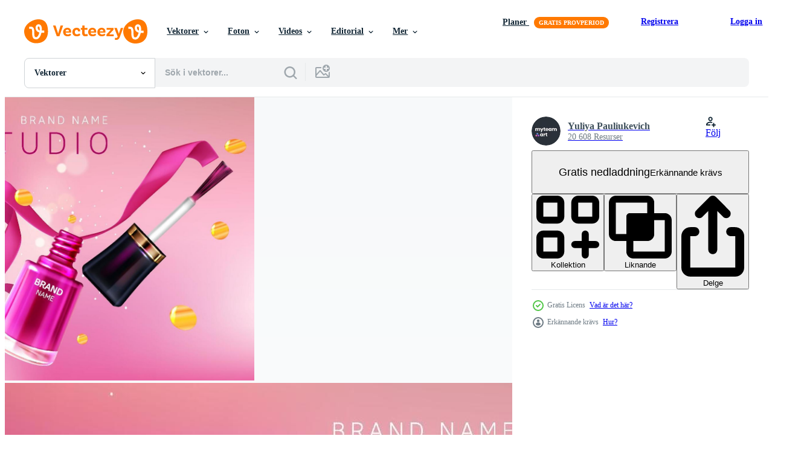

--- FILE ---
content_type: text/html; charset=utf-8
request_url: https://sv.vecteezy.com/resources/16962516/show_related_grids_async_content
body_size: 20461
content:
<turbo-frame id="show-related-resources">
    <div data-conversions-category="Användare såg också">
      <h2 class="ez-resource-related__header">
        Användare såg också
      </h2>

      <ul class="ez-resource-grid ez-resource-grid--main-grid  is-hidden" id="false" data-controller="grid contributor-info" data-grid-track-truncation-value="false" data-max-rows="50" data-row-height="240" data-instant-grid="false" data-truncate-results="false" data-testid="also-viewed-resources" data-labels="editable free" style="--editable: &#39;Redigerbar&#39;;--free: &#39;Fri&#39;;">

  <li class="ez-resource-grid__item ez-resource-thumb" data-controller="grid-item-decorator" data-position="{{position}}" data-item-id="962968" data-pro="false" data-grid-target="gridItem" data-w="400" data-h="200" data-grid-item-decorator-free-label-value="Fri" data-action="mouseenter-&gt;grid-item-decorator#hoverThumb:once" data-grid-item-decorator-item-pro-param="Free" data-grid-item-decorator-resource-id-param="962968" data-grid-item-decorator-content-type-param="Content-vector" data-grid-item-decorator-image-src-param="https://static.vecteezy.com/system/resources/previews/000/962/968/non_2x/cartoon-nail-polish-set-vector.jpg" data-grid-item-decorator-pinterest-url-param="https://sv.vecteezy.com/vektor-konst/962968-cartoon-nail-polish-set" data-grid-item-decorator-seo-page-description-param="tecknad nagellack set" data-grid-item-decorator-user-id-param="1975250" data-grid-item-decorator-user-display-name-param="Pisut Tardging" data-grid-item-decorator-avatar-src-param="https://static.vecteezy.com/system/user/avatar/1975250/medium_286367444_1465324357219303_1178584362043940241_n.png" data-grid-item-decorator-uploads-path-param="/medlemmar/pisuttardging180463/uploads">

  <script type="application/ld+json" id="media_schema">
  {"@context":"https://schema.org","@type":"ImageObject","name":"tecknad nagellack set","uploadDate":"2020-04-13T18:31:59-05:00","thumbnailUrl":"https://static.vecteezy.com/ti/gratis-vektor/t1/962968-cartoon-nail-polish-set-gratis-vector.jpg","contentUrl":"https://static.vecteezy.com/ti/gratis-vektor/p1/962968-cartoon-nail-polish-set-gratis-vector.jpg","sourceOrganization":"Vecteezy","license":"https://support.vecteezy.com/sv/nya-vecteezy-licensiering-ByHivesvt","acquireLicensePage":"https://sv.vecteezy.com/vektor-konst/962968-cartoon-nail-polish-set","creator":{"@type":"Person","name":"Pisut Tardging"},"copyrightNotice":"Pisut Tardging","creditText":"Vecteezy"}
</script>


<a href="/vektor-konst/962968-cartoon-nail-polish-set" class="ez-resource-thumb__link" title="tecknad nagellack set" style="--height: 200; --width: 400; " data-action="click-&gt;grid#trackResourceClick mouseenter-&gt;grid#trackResourceHover" data-content-type="vector" data-controller="ez-hover-intent" data-previews-srcs="[&quot;https://static.vecteezy.com/ti/gratis-vektor/p1/962968-cartoon-nail-polish-set-gratis-vector.jpg&quot;,&quot;https://static.vecteezy.com/ti/gratis-vektor/p2/962968-cartoon-nail-polish-set-gratis-vector.jpg&quot;]" data-pro="false" data-resource-id="962968" data-grid-item-decorator-target="link">
    <img src="https://static.vecteezy.com/ti/gratis-vektor/t2/962968-cartoon-nail-polish-set-gratis-vector.jpg" srcset="https://static.vecteezy.com/ti/gratis-vektor/t1/962968-cartoon-nail-polish-set-gratis-vector.jpg 2x, https://static.vecteezy.com/ti/gratis-vektor/t2/962968-cartoon-nail-polish-set-gratis-vector.jpg 1x" class="ez-resource-thumb__img" loading="lazy" decoding="async" width="400" height="200" alt="tecknad nagellack set vektor">

</a>

  <div class="ez-resource-thumb__label-wrap"></div>
  

  <div class="ez-resource-thumb__hover-state"></div>
</li><li class="ez-resource-grid__item ez-resource-thumb" data-controller="grid-item-decorator" data-position="{{position}}" data-item-id="7095588" data-pro="false" data-grid-target="gridItem" data-w="350" data-h="200" data-grid-item-decorator-free-label-value="Fri" data-action="mouseenter-&gt;grid-item-decorator#hoverThumb:once" data-grid-item-decorator-item-pro-param="Free" data-grid-item-decorator-resource-id-param="7095588" data-grid-item-decorator-content-type-param="Content-vector" data-grid-item-decorator-image-src-param="https://static.vecteezy.com/system/resources/previews/007/095/588/non_2x/[base64].jpg" data-grid-item-decorator-pinterest-url-param="https://sv.vecteezy.com/vektor-konst/7095588-nagellack-realistisk-3d-smink-kosmetisk-illustration-manikyr-och-pedikyr-mockup-farg-annonsprodukt-bakgrund-spash-farg-skonhet-mode-rosa-lack-flaska-marke-lack-affisch-konst-reflektion-gel" data-grid-item-decorator-seo-page-description-param="nagellack realistisk 3d makeup kosmetisk illustration. manikyr och pedikyr mockup färg annons produkt. bakgrund spash färg beauty.fashion rosa lack flaska varumärke lack affisch konst. reflektionsgel" data-grid-item-decorator-user-id-param="3560318" data-grid-item-decorator-user-display-name-param="Dzmitry Baranau" data-grid-item-decorator-avatar-src-param="https://static.vecteezy.com/system/user/avatar/3560318/medium_2078643902_huge.jpg" data-grid-item-decorator-uploads-path-param="/medlemmar/dihard909820689/uploads">

  <script type="application/ld+json" id="media_schema">
  {"@context":"https://schema.org","@type":"ImageObject","name":"nagellack realistisk 3d makeup kosmetisk illustration. manikyr och pedikyr mockup färg annons produkt. bakgrund spash färg beauty.fashion rosa lack flaska varumärke lack affisch konst. reflektionsgel","uploadDate":"2022-04-12T18:48:22-05:00","thumbnailUrl":"https://static.vecteezy.com/ti/gratis-vektor/t1/[base64].jpg","contentUrl":"https://static.vecteezy.com/ti/gratis-vektor/p1/[base64].jpg","sourceOrganization":"Vecteezy","license":"https://support.vecteezy.com/sv/nya-vecteezy-licensiering-ByHivesvt","acquireLicensePage":"https://sv.vecteezy.com/vektor-konst/7095588-nagellack-realistisk-3d-smink-kosmetisk-illustration-manikyr-och-pedikyr-mockup-farg-annonsprodukt-bakgrund-spash-farg-skonhet-mode-rosa-lack-flaska-marke-lack-affisch-konst-reflektion-gel","creator":{"@type":"Person","name":"Dzmitry Baranau"},"copyrightNotice":"Dzmitry Baranau","creditText":"Vecteezy"}
</script>


<a href="/vektor-konst/7095588-nagellack-realistisk-3d-smink-kosmetisk-illustration-manikyr-och-pedikyr-mockup-farg-annonsprodukt-bakgrund-spash-farg-skonhet-mode-rosa-lack-flaska-marke-lack-affisch-konst-reflektion-gel" class="ez-resource-thumb__link" title="nagellack realistisk 3d makeup kosmetisk illustration. manikyr och pedikyr mockup färg annons produkt. bakgrund spash färg beauty.fashion rosa lack flaska varumärke lack affisch konst. reflektionsgel" style="--height: 200; --width: 350; " data-action="click-&gt;grid#trackResourceClick mouseenter-&gt;grid#trackResourceHover" data-content-type="vector" data-controller="ez-hover-intent" data-previews-srcs="[&quot;https://static.vecteezy.com/ti/gratis-vektor/p1/[base64].jpg&quot;,&quot;https://static.vecteezy.com/ti/gratis-vektor/p2/[base64].jpg&quot;]" data-pro="false" data-resource-id="7095588" data-grid-item-decorator-target="link">
    <img src="https://static.vecteezy.com/ti/gratis-vektor/t2/[base64].jpg" srcset="https://static.vecteezy.com/ti/gratis-vektor/t1/[base64].jpg 2x, https://static.vecteezy.com/ti/gratis-vektor/t2/[base64].jpg 1x" class="ez-resource-thumb__img" loading="lazy" decoding="async" width="350" height="200" alt="nagellack realistisk 3d makeup kosmetisk illustration. manikyr och pedikyr mockup färg annons produkt. bakgrund spash färg beauty.fashion rosa lack flaska varumärke lack affisch konst. reflektionsgel vektor">

</a>

  <div class="ez-resource-thumb__label-wrap"></div>
  

  <div class="ez-resource-thumb__hover-state"></div>
</li><li class="ez-resource-grid__item ez-resource-thumb" data-controller="grid-item-decorator" data-position="{{position}}" data-item-id="9922087" data-pro="false" data-grid-target="gridItem" data-w="200" data-h="200" data-grid-item-decorator-free-label-value="Fri" data-action="mouseenter-&gt;grid-item-decorator#hoverThumb:once" data-grid-item-decorator-item-pro-param="Free" data-grid-item-decorator-resource-id-param="9922087" data-grid-item-decorator-content-type-param="Content-vector" data-grid-item-decorator-image-src-param="https://static.vecteezy.com/system/resources/previews/009/922/087/non_2x/but-first-manicure-handwritten-quote-fashion-sketch-of-a-hand-with-long-nails-holding-nail-polish-free-vector.jpg" data-grid-item-decorator-pinterest-url-param="https://sv.vecteezy.com/vektor-konst/9922087-men-forsta-manikyr-handskrivet-citat-mode-skiss-av-en-hand-med-langa-naglar-haller-nagellack" data-grid-item-decorator-seo-page-description-param="men först manikyr, handskrivet citat. mode skiss av en hand med långa naglar som håller nagellack" data-grid-item-decorator-user-id-param="7391648" data-grid-item-decorator-user-display-name-param="Angela Donets" data-grid-item-decorator-avatar-src-param="https://static.vecteezy.com/system/user/avatar/7391648/medium_42816049_2002074199859770_6940fff75930744927f0272_n.jpg" data-grid-item-decorator-uploads-path-param="/medlemmar/anjdonets/uploads">

  <script type="application/ld+json" id="media_schema">
  {"@context":"https://schema.org","@type":"ImageObject","name":"men först manikyr, handskrivet citat. mode skiss av en hand med långa naglar som håller nagellack","uploadDate":"2022-08-03T20:26:52-05:00","thumbnailUrl":"https://static.vecteezy.com/ti/gratis-vektor/t1/9922087-men-forsta-manikyr-handskrivet-citat-mode-skiss-av-en-hand-med-langa-naglar-haller-nagellack-gratis-vector.jpg","contentUrl":"https://static.vecteezy.com/ti/gratis-vektor/p1/9922087-men-forsta-manikyr-handskrivet-citat-mode-skiss-av-en-hand-med-langa-naglar-haller-nagellack-gratis-vector.jpg","sourceOrganization":"Vecteezy","license":"https://support.vecteezy.com/sv/nya-vecteezy-licensiering-ByHivesvt","acquireLicensePage":"https://sv.vecteezy.com/vektor-konst/9922087-men-forsta-manikyr-handskrivet-citat-mode-skiss-av-en-hand-med-langa-naglar-haller-nagellack","creator":{"@type":"Person","name":"Angela Donets"},"copyrightNotice":"Angela Donets","creditText":"Vecteezy"}
</script>


<a href="/vektor-konst/9922087-men-forsta-manikyr-handskrivet-citat-mode-skiss-av-en-hand-med-langa-naglar-haller-nagellack" class="ez-resource-thumb__link" title="men först manikyr, handskrivet citat. mode skiss av en hand med långa naglar som håller nagellack" style="--height: 200; --width: 200; " data-action="click-&gt;grid#trackResourceClick mouseenter-&gt;grid#trackResourceHover" data-content-type="vector" data-controller="ez-hover-intent" data-previews-srcs="[&quot;https://static.vecteezy.com/ti/gratis-vektor/p1/9922087-men-forsta-manikyr-handskrivet-citat-mode-skiss-av-en-hand-med-langa-naglar-haller-nagellack-gratis-vector.jpg&quot;,&quot;https://static.vecteezy.com/ti/gratis-vektor/p2/9922087-men-forsta-manikyr-handskrivet-citat-mode-skiss-av-en-hand-med-langa-naglar-haller-nagellack-gratis-vector.jpg&quot;]" data-pro="false" data-resource-id="9922087" data-grid-item-decorator-target="link">
    <img src="https://static.vecteezy.com/ti/gratis-vektor/t2/9922087-men-forsta-manikyr-handskrivet-citat-mode-skiss-av-en-hand-med-langa-naglar-haller-nagellack-gratis-vector.jpg" srcset="https://static.vecteezy.com/ti/gratis-vektor/t1/9922087-men-forsta-manikyr-handskrivet-citat-mode-skiss-av-en-hand-med-langa-naglar-haller-nagellack-gratis-vector.jpg 2x, https://static.vecteezy.com/ti/gratis-vektor/t2/9922087-men-forsta-manikyr-handskrivet-citat-mode-skiss-av-en-hand-med-langa-naglar-haller-nagellack-gratis-vector.jpg 1x" class="ez-resource-thumb__img" loading="lazy" decoding="async" width="200" height="200" alt="men först manikyr, handskrivet citat. mode skiss av en hand med långa naglar som håller nagellack vektor">

</a>

  <div class="ez-resource-thumb__label-wrap"></div>
  

  <div class="ez-resource-thumb__hover-state"></div>
</li><li class="ez-resource-grid__item ez-resource-thumb" data-controller="grid-item-decorator" data-position="{{position}}" data-item-id="6614678" data-pro="false" data-grid-target="gridItem" data-w="400" data-h="200" data-grid-item-decorator-free-label-value="Fri" data-action="mouseenter-&gt;grid-item-decorator#hoverThumb:once" data-grid-item-decorator-item-pro-param="Free" data-grid-item-decorator-resource-id-param="6614678" data-grid-item-decorator-content-type-param="Content-vector" data-grid-item-decorator-image-src-param="https://static.vecteezy.com/system/resources/previews/006/614/678/non_2x/illustration-graphic-of-nail-polish-manicure-pedicure-salon-professional-service-good-for-beauty-salon-vintage-logo-for-manicure-pedicure-nail-art-free-vector.jpg" data-grid-item-decorator-pinterest-url-param="https://sv.vecteezy.com/vektor-konst/6614678-illustration-vektor-grafik-av-nagellack-manikyr-pedikyr-salong-professionell-service-bra-for-skonhetssalong-vintage-logotyp-for-manikyr-pedikyr-nagelkonst" data-grid-item-decorator-seo-page-description-param="illustration vektorgrafik av nagellack manikyr pedikyrsalong professionell service bra för skönhetssalong vintage logotyp för manikyr pedikyr nagelkonst" data-grid-item-decorator-user-id-param="6354665" data-grid-item-decorator-user-display-name-param="Invasi Design" data-grid-item-decorator-avatar-src-param="https://static.vecteezy.com/system/user/avatar/6354665/medium_INVASI.jpg" data-grid-item-decorator-uploads-path-param="/medlemmar/invasidesign654082/uploads">

  <script type="application/ld+json" id="media_schema">
  {"@context":"https://schema.org","@type":"ImageObject","name":"illustration vektorgrafik av nagellack manikyr pedikyrsalong professionell service bra för skönhetssalong vintage logotyp för manikyr pedikyr nagelkonst","uploadDate":"2022-03-18T13:07:00-05:00","thumbnailUrl":"https://static.vecteezy.com/ti/gratis-vektor/t1/6614678-illustration-vektor-grafik-av-nagellack-manikyr-pedikyr-salong-professionell-service-bra-for-skonhetssalong-vintage-logotyp-for-manikyr-pedikyr-nagelkonst-gratis-vector.jpg","contentUrl":"https://static.vecteezy.com/ti/gratis-vektor/p1/6614678-illustration-vektor-grafik-av-nagellack-manikyr-pedikyr-salong-professionell-service-bra-for-skonhetssalong-vintage-logotyp-for-manikyr-pedikyr-nagelkonst-gratis-vector.jpg","sourceOrganization":"Vecteezy","license":"https://support.vecteezy.com/sv/nya-vecteezy-licensiering-ByHivesvt","acquireLicensePage":"https://sv.vecteezy.com/vektor-konst/6614678-illustration-vektor-grafik-av-nagellack-manikyr-pedikyr-salong-professionell-service-bra-for-skonhetssalong-vintage-logotyp-for-manikyr-pedikyr-nagelkonst","creator":{"@type":"Person","name":"Invasi Design"},"copyrightNotice":"Invasi Design","creditText":"Vecteezy"}
</script>


<a href="/vektor-konst/6614678-illustration-vektor-grafik-av-nagellack-manikyr-pedikyr-salong-professionell-service-bra-for-skonhetssalong-vintage-logotyp-for-manikyr-pedikyr-nagelkonst" class="ez-resource-thumb__link" title="illustration vektorgrafik av nagellack manikyr pedikyrsalong professionell service bra för skönhetssalong vintage logotyp för manikyr pedikyr nagelkonst" style="--height: 200; --width: 400; " data-action="click-&gt;grid#trackResourceClick mouseenter-&gt;grid#trackResourceHover" data-content-type="vector" data-controller="ez-hover-intent" data-previews-srcs="[&quot;https://static.vecteezy.com/ti/gratis-vektor/p1/6614678-illustration-vektor-grafik-av-nagellack-manikyr-pedikyr-salong-professionell-service-bra-for-skonhetssalong-vintage-logotyp-for-manikyr-pedikyr-nagelkonst-gratis-vector.jpg&quot;,&quot;https://static.vecteezy.com/ti/gratis-vektor/p2/6614678-illustration-vektor-grafik-av-nagellack-manikyr-pedikyr-salong-professionell-service-bra-for-skonhetssalong-vintage-logotyp-for-manikyr-pedikyr-nagelkonst-gratis-vector.jpg&quot;]" data-pro="false" data-resource-id="6614678" data-grid-item-decorator-target="link">
    <img src="https://static.vecteezy.com/ti/gratis-vektor/t2/6614678-illustration-vektor-grafik-av-nagellack-manikyr-pedikyr-salong-professionell-service-bra-for-skonhetssalong-vintage-logotyp-for-manikyr-pedikyr-nagelkonst-gratis-vector.jpg" srcset="https://static.vecteezy.com/ti/gratis-vektor/t1/6614678-illustration-vektor-grafik-av-nagellack-manikyr-pedikyr-salong-professionell-service-bra-for-skonhetssalong-vintage-logotyp-for-manikyr-pedikyr-nagelkonst-gratis-vector.jpg 2x, https://static.vecteezy.com/ti/gratis-vektor/t2/6614678-illustration-vektor-grafik-av-nagellack-manikyr-pedikyr-salong-professionell-service-bra-for-skonhetssalong-vintage-logotyp-for-manikyr-pedikyr-nagelkonst-gratis-vector.jpg 1x" class="ez-resource-thumb__img" loading="lazy" decoding="async" width="400" height="200" alt="illustration vektorgrafik av nagellack manikyr pedikyrsalong professionell service bra för skönhetssalong vintage logotyp för manikyr pedikyr nagelkonst vektor">

</a>

  <div class="ez-resource-thumb__label-wrap"></div>
  

  <div class="ez-resource-thumb__hover-state"></div>
</li><li class="ez-resource-grid__item ez-resource-thumb" data-controller="grid-item-decorator" data-position="{{position}}" data-item-id="24222373" data-pro="false" data-grid-target="gridItem" data-w="390" data-h="200" data-grid-item-decorator-free-label-value="Fri" data-action="mouseenter-&gt;grid-item-decorator#hoverThumb:once" data-grid-item-decorator-item-pro-param="Free" data-grid-item-decorator-resource-id-param="24222373" data-grid-item-decorator-content-type-param="Content-vector" data-grid-item-decorator-image-src-param="https://static.vecteezy.com/system/resources/previews/024/222/373/non_2x/nail-polish-3d-bottles-mock-up-banner-advertising-free-vector.jpg" data-grid-item-decorator-pinterest-url-param="https://sv.vecteezy.com/vektor-konst/24222373-nagel-putsa-3d-flaskor-falsk-upp-baner-reklam" data-grid-item-decorator-seo-page-description-param="nagel putsa 3d flaskor falsk upp baner, reklam" data-grid-item-decorator-user-id-param="1530916" data-grid-item-decorator-user-display-name-param="Yuliya Pauliukevich" data-grid-item-decorator-avatar-src-param="https://static.vecteezy.com/system/user/avatar/1530916/medium_thumb.jpg" data-grid-item-decorator-uploads-path-param="/medlemmar/klyaksun/uploads">

  <script type="application/ld+json" id="media_schema">
  {"@context":"https://schema.org","@type":"ImageObject","name":"nagel putsa 3d flaskor falsk upp baner, reklam","uploadDate":"2023-05-30T18:21:24-05:00","thumbnailUrl":"https://static.vecteezy.com/ti/gratis-vektor/t1/24222373-nagel-putsa-3d-flaskor-falsk-upp-baner-reklam-gratis-vector.jpg","contentUrl":"https://static.vecteezy.com/ti/gratis-vektor/p1/24222373-nagel-putsa-3d-flaskor-falsk-upp-baner-reklam-gratis-vector.jpg","sourceOrganization":"Vecteezy","license":"https://support.vecteezy.com/sv/nya-vecteezy-licensiering-ByHivesvt","acquireLicensePage":"https://sv.vecteezy.com/vektor-konst/24222373-nagel-putsa-3d-flaskor-falsk-upp-baner-reklam","creator":{"@type":"Person","name":"Yuliya Pauliukevich"},"copyrightNotice":"Yuliya Pauliukevich","creditText":"Vecteezy"}
</script>


<a href="/vektor-konst/24222373-nagel-putsa-3d-flaskor-falsk-upp-baner-reklam" class="ez-resource-thumb__link" title="nagel putsa 3d flaskor falsk upp baner, reklam" style="--height: 200; --width: 390; " data-action="click-&gt;grid#trackResourceClick mouseenter-&gt;grid#trackResourceHover" data-content-type="vector" data-controller="ez-hover-intent" data-previews-srcs="[&quot;https://static.vecteezy.com/ti/gratis-vektor/p1/24222373-nagel-putsa-3d-flaskor-falsk-upp-baner-reklam-gratis-vector.jpg&quot;,&quot;https://static.vecteezy.com/ti/gratis-vektor/p2/24222373-nagel-putsa-3d-flaskor-falsk-upp-baner-reklam-gratis-vector.jpg&quot;]" data-pro="false" data-resource-id="24222373" data-grid-item-decorator-target="link">
    <img src="https://static.vecteezy.com/ti/gratis-vektor/t2/24222373-nagel-putsa-3d-flaskor-falsk-upp-baner-reklam-gratis-vector.jpg" srcset="https://static.vecteezy.com/ti/gratis-vektor/t1/24222373-nagel-putsa-3d-flaskor-falsk-upp-baner-reklam-gratis-vector.jpg 2x, https://static.vecteezy.com/ti/gratis-vektor/t2/24222373-nagel-putsa-3d-flaskor-falsk-upp-baner-reklam-gratis-vector.jpg 1x" class="ez-resource-thumb__img" loading="lazy" decoding="async" width="390" height="200" alt="nagel putsa 3d flaskor falsk upp baner, reklam vektor">

</a>

  <div class="ez-resource-thumb__label-wrap"></div>
  

  <div class="ez-resource-thumb__hover-state"></div>
</li><li class="ez-resource-grid__item ez-resource-thumb" data-controller="grid-item-decorator" data-position="{{position}}" data-item-id="9360924" data-pro="false" data-grid-target="gridItem" data-w="200" data-h="200" data-grid-item-decorator-free-label-value="Fri" data-action="mouseenter-&gt;grid-item-decorator#hoverThumb:once" data-grid-item-decorator-item-pro-param="Free" data-grid-item-decorator-resource-id-param="9360924" data-grid-item-decorator-content-type-param="Content-vector" data-grid-item-decorator-image-src-param="https://static.vecteezy.com/system/resources/previews/009/360/924/non_2x/beautiful-female-hands-with-manicure-design-for-nail-studio-for-social-media-posts-and-stories-illustrations-free-vector.jpg" data-grid-item-decorator-pinterest-url-param="https://sv.vecteezy.com/vektor-konst/9360924-vackra-kvinnliga-hander-med-manikyr-design-for-nagelstudio-for-sociala-media-inlagg-och-berattelser-vektor-illustrationer" data-grid-item-decorator-seo-page-description-param="vackra kvinnliga händer med manikyr. design för nagelstudio för inlägg och berättelser i sociala medier. vektor illustrationer" data-grid-item-decorator-user-id-param="7797366" data-grid-item-decorator-user-display-name-param="Tatiana Bass" data-grid-item-decorator-avatar-src-param="https://static.vecteezy.com/system/user/avatar/7797366/medium_IMG_20190812_214801.jpg" data-grid-item-decorator-uploads-path-param="/medlemmar/dilett-photo78902/uploads">

  <script type="application/ld+json" id="media_schema">
  {"@context":"https://schema.org","@type":"ImageObject","name":"vackra kvinnliga händer med manikyr. design för nagelstudio för inlägg och berättelser i sociala medier. vektor illustrationer","uploadDate":"2022-07-21T05:19:12-05:00","thumbnailUrl":"https://static.vecteezy.com/ti/gratis-vektor/t1/9360924-vackra-kvinnliga-hander-med-manikyr-design-for-nagelstudio-for-sociala-media-inlagg-och-berattelser-vektor-illustrationer-gratis-vector.jpg","contentUrl":"https://static.vecteezy.com/ti/gratis-vektor/p1/9360924-vackra-kvinnliga-hander-med-manikyr-design-for-nagelstudio-for-sociala-media-inlagg-och-berattelser-vektor-illustrationer-gratis-vector.jpg","sourceOrganization":"Vecteezy","license":"https://support.vecteezy.com/sv/nya-vecteezy-licensiering-ByHivesvt","acquireLicensePage":"https://sv.vecteezy.com/vektor-konst/9360924-vackra-kvinnliga-hander-med-manikyr-design-for-nagelstudio-for-sociala-media-inlagg-och-berattelser-vektor-illustrationer","creator":{"@type":"Person","name":"Tatiana Bass"},"copyrightNotice":"Tatiana Bass","creditText":"Vecteezy"}
</script>


<a href="/vektor-konst/9360924-vackra-kvinnliga-hander-med-manikyr-design-for-nagelstudio-for-sociala-media-inlagg-och-berattelser-vektor-illustrationer" class="ez-resource-thumb__link" title="vackra kvinnliga händer med manikyr. design för nagelstudio för inlägg och berättelser i sociala medier. vektor illustrationer" style="--height: 200; --width: 200; " data-action="click-&gt;grid#trackResourceClick mouseenter-&gt;grid#trackResourceHover" data-content-type="vector" data-controller="ez-hover-intent" data-previews-srcs="[&quot;https://static.vecteezy.com/ti/gratis-vektor/p1/9360924-vackra-kvinnliga-hander-med-manikyr-design-for-nagelstudio-for-sociala-media-inlagg-och-berattelser-vektor-illustrationer-gratis-vector.jpg&quot;,&quot;https://static.vecteezy.com/ti/gratis-vektor/p2/9360924-vackra-kvinnliga-hander-med-manikyr-design-for-nagelstudio-for-sociala-media-inlagg-och-berattelser-vektor-illustrationer-gratis-vector.jpg&quot;]" data-pro="false" data-resource-id="9360924" data-grid-item-decorator-target="link">
    <img src="https://static.vecteezy.com/ti/gratis-vektor/t2/9360924-vackra-kvinnliga-hander-med-manikyr-design-for-nagelstudio-for-sociala-media-inlagg-och-berattelser-vektor-illustrationer-gratis-vector.jpg" srcset="https://static.vecteezy.com/ti/gratis-vektor/t1/9360924-vackra-kvinnliga-hander-med-manikyr-design-for-nagelstudio-for-sociala-media-inlagg-och-berattelser-vektor-illustrationer-gratis-vector.jpg 2x, https://static.vecteezy.com/ti/gratis-vektor/t2/9360924-vackra-kvinnliga-hander-med-manikyr-design-for-nagelstudio-for-sociala-media-inlagg-och-berattelser-vektor-illustrationer-gratis-vector.jpg 1x" class="ez-resource-thumb__img" loading="lazy" decoding="async" width="200" height="200" alt="vackra kvinnliga händer med manikyr. design för nagelstudio för inlägg och berättelser i sociala medier. vektor illustrationer">

</a>

  <div class="ez-resource-thumb__label-wrap"></div>
  

  <div class="ez-resource-thumb__hover-state"></div>
</li><li class="ez-resource-grid__item ez-resource-thumb" data-controller="grid-item-decorator" data-position="{{position}}" data-item-id="4609837" data-pro="false" data-grid-target="gridItem" data-w="200" data-h="200" data-grid-item-decorator-free-label-value="Fri" data-action="mouseenter-&gt;grid-item-decorator#hoverThumb:once" data-grid-item-decorator-item-pro-param="Free" data-grid-item-decorator-resource-id-param="4609837" data-grid-item-decorator-content-type-param="Content-vector" data-grid-item-decorator-image-src-param="https://static.vecteezy.com/system/resources/previews/004/609/837/non_2x/painted-nail-nail-file-nail-varnishes-hand-varnish-flowing-beautiful-manicure-free-vector.jpg" data-grid-item-decorator-pinterest-url-param="https://sv.vecteezy.com/vektor-konst/4609837-malad-nagel-nagelfil-nagellack-handlack-flytande-vacker-manikyr" data-grid-item-decorator-seo-page-description-param="målad nagel, nagelfil, nagellack, hand, lack flytande vacker manikyr." data-grid-item-decorator-user-id-param="5476838" data-grid-item-decorator-user-display-name-param="Nataliia Sharoikina" data-grid-item-decorator-avatar-src-param="https://static.vecteezy.com/system/user/avatar/5476838/medium_avatar.png" data-grid-item-decorator-uploads-path-param="/medlemmar/sontenn/uploads">

  <script type="application/ld+json" id="media_schema">
  {"@context":"https://schema.org","@type":"ImageObject","name":"målad nagel, nagelfil, nagellack, hand, lack flytande vacker manikyr.","uploadDate":"2021-11-29T01:05:35-06:00","thumbnailUrl":"https://static.vecteezy.com/ti/gratis-vektor/t1/4609837-malad-nagel-nagelfil-nagellack-handlack-flytande-vacker-manikyr-gratis-vector.jpg","contentUrl":"https://static.vecteezy.com/ti/gratis-vektor/p1/4609837-malad-nagel-nagelfil-nagellack-handlack-flytande-vacker-manikyr-gratis-vector.jpg","sourceOrganization":"Vecteezy","license":"https://support.vecteezy.com/sv/nya-vecteezy-licensiering-ByHivesvt","acquireLicensePage":"https://sv.vecteezy.com/vektor-konst/4609837-malad-nagel-nagelfil-nagellack-handlack-flytande-vacker-manikyr","creator":{"@type":"Person","name":"Nataliia Sharoikina"},"copyrightNotice":"Nataliia Sharoikina","creditText":"Vecteezy"}
</script>


<a href="/vektor-konst/4609837-malad-nagel-nagelfil-nagellack-handlack-flytande-vacker-manikyr" class="ez-resource-thumb__link" title="målad nagel, nagelfil, nagellack, hand, lack flytande vacker manikyr." style="--height: 200; --width: 200; " data-action="click-&gt;grid#trackResourceClick mouseenter-&gt;grid#trackResourceHover" data-content-type="vector" data-controller="ez-hover-intent" data-previews-srcs="[&quot;https://static.vecteezy.com/ti/gratis-vektor/p1/4609837-malad-nagel-nagelfil-nagellack-handlack-flytande-vacker-manikyr-gratis-vector.jpg&quot;,&quot;https://static.vecteezy.com/ti/gratis-vektor/p2/4609837-malad-nagel-nagelfil-nagellack-handlack-flytande-vacker-manikyr-gratis-vector.jpg&quot;]" data-pro="false" data-resource-id="4609837" data-grid-item-decorator-target="link">
    <img src="https://static.vecteezy.com/ti/gratis-vektor/t2/4609837-malad-nagel-nagelfil-nagellack-handlack-flytande-vacker-manikyr-gratis-vector.jpg" srcset="https://static.vecteezy.com/ti/gratis-vektor/t1/4609837-malad-nagel-nagelfil-nagellack-handlack-flytande-vacker-manikyr-gratis-vector.jpg 2x, https://static.vecteezy.com/ti/gratis-vektor/t2/4609837-malad-nagel-nagelfil-nagellack-handlack-flytande-vacker-manikyr-gratis-vector.jpg 1x" class="ez-resource-thumb__img" loading="lazy" decoding="async" width="200" height="200" alt="målad nagel, nagelfil, nagellack, hand, lack flytande vacker manikyr. vektor">

</a>

  <div class="ez-resource-thumb__label-wrap"></div>
  

  <div class="ez-resource-thumb__hover-state"></div>
</li><li class="ez-resource-grid__item ez-resource-thumb" data-controller="grid-item-decorator" data-position="{{position}}" data-item-id="24606577" data-pro="false" data-grid-target="gridItem" data-w="390" data-h="200" data-grid-item-decorator-free-label-value="Fri" data-action="mouseenter-&gt;grid-item-decorator#hoverThumb:once" data-grid-item-decorator-item-pro-param="Free" data-grid-item-decorator-resource-id-param="24606577" data-grid-item-decorator-content-type-param="Content-vector" data-grid-item-decorator-image-src-param="https://static.vecteezy.com/system/resources/previews/024/606/577/non_2x/nail-polish-3d-bottles-mock-up-banner-advertising-free-vector.jpg" data-grid-item-decorator-pinterest-url-param="https://sv.vecteezy.com/vektor-konst/24606577-nagel-putsa-3d-flaskor-falsk-upp-baner-reklam" data-grid-item-decorator-seo-page-description-param="nagel putsa 3d flaskor falsk upp baner, reklam" data-grid-item-decorator-user-id-param="1530916" data-grid-item-decorator-user-display-name-param="Yuliya Pauliukevich" data-grid-item-decorator-avatar-src-param="https://static.vecteezy.com/system/user/avatar/1530916/medium_thumb.jpg" data-grid-item-decorator-uploads-path-param="/medlemmar/klyaksun/uploads">

  <script type="application/ld+json" id="media_schema">
  {"@context":"https://schema.org","@type":"ImageObject","name":"nagel putsa 3d flaskor falsk upp baner, reklam","uploadDate":"2023-06-09T15:00:22-05:00","thumbnailUrl":"https://static.vecteezy.com/ti/gratis-vektor/t1/24606577-nagel-putsa-3d-flaskor-falsk-upp-baner-reklam-gratis-vector.jpg","contentUrl":"https://static.vecteezy.com/ti/gratis-vektor/p1/24606577-nagel-putsa-3d-flaskor-falsk-upp-baner-reklam-gratis-vector.jpg","sourceOrganization":"Vecteezy","license":"https://support.vecteezy.com/sv/nya-vecteezy-licensiering-ByHivesvt","acquireLicensePage":"https://sv.vecteezy.com/vektor-konst/24606577-nagel-putsa-3d-flaskor-falsk-upp-baner-reklam","creator":{"@type":"Person","name":"Yuliya Pauliukevich"},"copyrightNotice":"Yuliya Pauliukevich","creditText":"Vecteezy"}
</script>


<a href="/vektor-konst/24606577-nagel-putsa-3d-flaskor-falsk-upp-baner-reklam" class="ez-resource-thumb__link" title="nagel putsa 3d flaskor falsk upp baner, reklam" style="--height: 200; --width: 390; " data-action="click-&gt;grid#trackResourceClick mouseenter-&gt;grid#trackResourceHover" data-content-type="vector" data-controller="ez-hover-intent" data-previews-srcs="[&quot;https://static.vecteezy.com/ti/gratis-vektor/p1/24606577-nagel-putsa-3d-flaskor-falsk-upp-baner-reklam-gratis-vector.jpg&quot;,&quot;https://static.vecteezy.com/ti/gratis-vektor/p2/24606577-nagel-putsa-3d-flaskor-falsk-upp-baner-reklam-gratis-vector.jpg&quot;]" data-pro="false" data-resource-id="24606577" data-grid-item-decorator-target="link">
    <img src="https://static.vecteezy.com/ti/gratis-vektor/t2/24606577-nagel-putsa-3d-flaskor-falsk-upp-baner-reklam-gratis-vector.jpg" srcset="https://static.vecteezy.com/ti/gratis-vektor/t1/24606577-nagel-putsa-3d-flaskor-falsk-upp-baner-reklam-gratis-vector.jpg 2x, https://static.vecteezy.com/ti/gratis-vektor/t2/24606577-nagel-putsa-3d-flaskor-falsk-upp-baner-reklam-gratis-vector.jpg 1x" class="ez-resource-thumb__img" loading="lazy" decoding="async" width="390" height="200" alt="nagel putsa 3d flaskor falsk upp baner, reklam vektor">

</a>

  <div class="ez-resource-thumb__label-wrap"></div>
  

  <div class="ez-resource-thumb__hover-state"></div>
</li><li class="ez-resource-grid__item ez-resource-thumb" data-controller="grid-item-decorator" data-position="{{position}}" data-item-id="21944805" data-pro="false" data-grid-target="gridItem" data-w="400" data-h="200" data-grid-item-decorator-free-label-value="Fri" data-action="mouseenter-&gt;grid-item-decorator#hoverThumb:once" data-grid-item-decorator-item-pro-param="Free" data-grid-item-decorator-resource-id-param="21944805" data-grid-item-decorator-content-type-param="Content-vector" data-grid-item-decorator-image-src-param="https://static.vecteezy.com/system/resources/previews/021/944/805/non_2x/female-manicure-logo-fingers-and-nails-symbol-premium-free-vector.jpg" data-grid-item-decorator-pinterest-url-param="https://sv.vecteezy.com/vektor-konst/21944805-vektor-kvinna-manikyr-logotyp-fingrar-och-naglar-symbol-premie-vektor" data-grid-item-decorator-seo-page-description-param="vektor kvinna manikyr logotyp fingrar och naglar symbol premie vektor" data-grid-item-decorator-user-id-param="7941929" data-grid-item-decorator-user-display-name-param="AGUNG SAPUTRO" data-grid-item-decorator-avatar-src-param="https://static.vecteezy.com/system/user/avatar/7941929/medium_IMG_20210511_133134.jpg" data-grid-item-decorator-uploads-path-param="/medlemmar/jolodonk-std/uploads">

  <script type="application/ld+json" id="media_schema">
  {"@context":"https://schema.org","@type":"ImageObject","name":"vektor kvinna manikyr logotyp fingrar och naglar symbol premie vektor","uploadDate":"2023-03-28T23:21:13-05:00","thumbnailUrl":"https://static.vecteezy.com/ti/gratis-vektor/t1/21944805-vektor-kvinna-manikyr-logotyp-fingrar-och-naglar-symbol-premie-vektor-gratis-vector.jpg","contentUrl":"https://static.vecteezy.com/ti/gratis-vektor/p1/21944805-vektor-kvinna-manikyr-logotyp-fingrar-och-naglar-symbol-premie-vektor-gratis-vector.jpg","sourceOrganization":"Vecteezy","license":"https://support.vecteezy.com/sv/nya-vecteezy-licensiering-ByHivesvt","acquireLicensePage":"https://sv.vecteezy.com/vektor-konst/21944805-vektor-kvinna-manikyr-logotyp-fingrar-och-naglar-symbol-premie-vektor","creator":{"@type":"Person","name":"AGUNG SAPUTRO"},"copyrightNotice":"AGUNG SAPUTRO","creditText":"Vecteezy"}
</script>


<a href="/vektor-konst/21944805-vektor-kvinna-manikyr-logotyp-fingrar-och-naglar-symbol-premie-vektor" class="ez-resource-thumb__link" title="vektor kvinna manikyr logotyp fingrar och naglar symbol premie vektor" style="--height: 200; --width: 400; " data-action="click-&gt;grid#trackResourceClick mouseenter-&gt;grid#trackResourceHover" data-content-type="vector" data-controller="ez-hover-intent" data-previews-srcs="[&quot;https://static.vecteezy.com/ti/gratis-vektor/p1/21944805-vektor-kvinna-manikyr-logotyp-fingrar-och-naglar-symbol-premie-vektor-gratis-vector.jpg&quot;,&quot;https://static.vecteezy.com/ti/gratis-vektor/p2/21944805-vektor-kvinna-manikyr-logotyp-fingrar-och-naglar-symbol-premie-vektor-gratis-vector.jpg&quot;]" data-pro="false" data-resource-id="21944805" data-grid-item-decorator-target="link">
    <img src="https://static.vecteezy.com/ti/gratis-vektor/t2/21944805-vektor-kvinna-manikyr-logotyp-fingrar-och-naglar-symbol-premie-vektor-gratis-vector.jpg" srcset="https://static.vecteezy.com/ti/gratis-vektor/t1/21944805-vektor-kvinna-manikyr-logotyp-fingrar-och-naglar-symbol-premie-vektor-gratis-vector.jpg 2x, https://static.vecteezy.com/ti/gratis-vektor/t2/21944805-vektor-kvinna-manikyr-logotyp-fingrar-och-naglar-symbol-premie-vektor-gratis-vector.jpg 1x" class="ez-resource-thumb__img" loading="lazy" decoding="async" width="400" height="200" alt="vektor kvinna manikyr logotyp fingrar och naglar symbol premie vektor">

</a>

  <div class="ez-resource-thumb__label-wrap"></div>
  

  <div class="ez-resource-thumb__hover-state"></div>
</li><li class="ez-resource-grid__item ez-resource-thumb" data-controller="grid-item-decorator" data-position="{{position}}" data-item-id="6684968" data-pro="false" data-grid-target="gridItem" data-w="200" data-h="200" data-grid-item-decorator-free-label-value="Fri" data-action="mouseenter-&gt;grid-item-decorator#hoverThumb:once" data-grid-item-decorator-item-pro-param="Free" data-grid-item-decorator-resource-id-param="6684968" data-grid-item-decorator-content-type-param="Content-vector" data-grid-item-decorator-image-src-param="https://static.vecteezy.com/system/resources/previews/006/684/968/non_2x/square-background-with-manicure-tools-banner-with-various-nail-art-tools-scissors-clipper-nail-polish-brush-cuticle-tongs-colorful-illustration-free-vector.jpg" data-grid-item-decorator-pinterest-url-param="https://sv.vecteezy.com/vektor-konst/6684968-fyrkantig-bakgrund-med-manikyr-verktyg-banner-med-olika-nagel-konst-verktyg-sax-klippare-nagellack-borste-nagelband-tang-fargglada-vektor-illustration" data-grid-item-decorator-seo-page-description-param="fyrkantig bakgrund med manikyrverktyg. banderoll med olika nagelkonstverktyg-sax, klippare, nagellack, borste, nagelbandstänger. färgglada vektorillustration." data-grid-item-decorator-user-id-param="5792684" data-grid-item-decorator-user-display-name-param="Svetlana Vdovina" data-grid-item-decorator-avatar-src-param="https://static.vecteezy.com/system/user/avatar/5792684/medium_photo_2021-11-15_18-54-04.jpg" data-grid-item-decorator-uploads-path-param="/medlemmar/dovina/uploads">

  <script type="application/ld+json" id="media_schema">
  {"@context":"https://schema.org","@type":"ImageObject","name":"fyrkantig bakgrund med manikyrverktyg. banderoll med olika nagelkonstverktyg-sax, klippare, nagellack, borste, nagelbandstänger. färgglada vektorillustration.","uploadDate":"2022-03-22T01:46:09-05:00","thumbnailUrl":"https://static.vecteezy.com/ti/gratis-vektor/t1/6684968-fyrkantig-bakgrund-med-manikyr-verktyg-banner-med-olika-nagel-konst-verktyg-sax-klippare-nagellack-borste-nagelband-tang-fargglada-vektor-illustration-gratis-vector.jpg","contentUrl":"https://static.vecteezy.com/ti/gratis-vektor/p1/6684968-fyrkantig-bakgrund-med-manikyr-verktyg-banner-med-olika-nagel-konst-verktyg-sax-klippare-nagellack-borste-nagelband-tang-fargglada-vektor-illustration-gratis-vector.jpg","sourceOrganization":"Vecteezy","license":"https://support.vecteezy.com/sv/nya-vecteezy-licensiering-ByHivesvt","acquireLicensePage":"https://sv.vecteezy.com/vektor-konst/6684968-fyrkantig-bakgrund-med-manikyr-verktyg-banner-med-olika-nagel-konst-verktyg-sax-klippare-nagellack-borste-nagelband-tang-fargglada-vektor-illustration","creator":{"@type":"Person","name":"Svetlana Vdovina"},"copyrightNotice":"Svetlana Vdovina","creditText":"Vecteezy"}
</script>


<a href="/vektor-konst/6684968-fyrkantig-bakgrund-med-manikyr-verktyg-banner-med-olika-nagel-konst-verktyg-sax-klippare-nagellack-borste-nagelband-tang-fargglada-vektor-illustration" class="ez-resource-thumb__link" title="fyrkantig bakgrund med manikyrverktyg. banderoll med olika nagelkonstverktyg-sax, klippare, nagellack, borste, nagelbandstänger. färgglada vektorillustration." style="--height: 200; --width: 200; " data-action="click-&gt;grid#trackResourceClick mouseenter-&gt;grid#trackResourceHover" data-content-type="vector" data-controller="ez-hover-intent" data-previews-srcs="[&quot;https://static.vecteezy.com/ti/gratis-vektor/p1/6684968-fyrkantig-bakgrund-med-manikyr-verktyg-banner-med-olika-nagel-konst-verktyg-sax-klippare-nagellack-borste-nagelband-tang-fargglada-vektor-illustration-gratis-vector.jpg&quot;,&quot;https://static.vecteezy.com/ti/gratis-vektor/p2/6684968-fyrkantig-bakgrund-med-manikyr-verktyg-banner-med-olika-nagel-konst-verktyg-sax-klippare-nagellack-borste-nagelband-tang-fargglada-vektor-illustration-gratis-vector.jpg&quot;]" data-pro="false" data-resource-id="6684968" data-grid-item-decorator-target="link">
    <img src="https://static.vecteezy.com/ti/gratis-vektor/t2/6684968-fyrkantig-bakgrund-med-manikyr-verktyg-banner-med-olika-nagel-konst-verktyg-sax-klippare-nagellack-borste-nagelband-tang-fargglada-vektor-illustration-gratis-vector.jpg" srcset="https://static.vecteezy.com/ti/gratis-vektor/t1/6684968-fyrkantig-bakgrund-med-manikyr-verktyg-banner-med-olika-nagel-konst-verktyg-sax-klippare-nagellack-borste-nagelband-tang-fargglada-vektor-illustration-gratis-vector.jpg 2x, https://static.vecteezy.com/ti/gratis-vektor/t2/6684968-fyrkantig-bakgrund-med-manikyr-verktyg-banner-med-olika-nagel-konst-verktyg-sax-klippare-nagellack-borste-nagelband-tang-fargglada-vektor-illustration-gratis-vector.jpg 1x" class="ez-resource-thumb__img" loading="lazy" decoding="async" width="200" height="200" alt="fyrkantig bakgrund med manikyrverktyg. banderoll med olika nagelkonstverktyg-sax, klippare, nagellack, borste, nagelbandstänger. färgglada vektorillustration. vektor">

</a>

  <div class="ez-resource-thumb__label-wrap"></div>
  

  <div class="ez-resource-thumb__hover-state"></div>
</li><li class="ez-resource-grid__item ez-resource-thumb" data-controller="grid-item-decorator" data-position="{{position}}" data-item-id="12679164" data-pro="false" data-grid-target="gridItem" data-w="200" data-h="200" data-grid-item-decorator-free-label-value="Fri" data-action="mouseenter-&gt;grid-item-decorator#hoverThumb:once" data-grid-item-decorator-item-pro-param="Free" data-grid-item-decorator-resource-id-param="12679164" data-grid-item-decorator-content-type-param="Content-vector" data-grid-item-decorator-image-src-param="https://static.vecteezy.com/system/resources/previews/012/679/164/non_2x/golden-nail-polish-three-shades-illustration-free-vector.jpg" data-grid-item-decorator-pinterest-url-param="https://sv.vecteezy.com/vektor-konst/12679164-gyllene-nagel-putsa-tre-nyanser-illustration" data-grid-item-decorator-seo-page-description-param="gyllene nagel putsa tre nyanser illustration" data-grid-item-decorator-user-id-param="6224949" data-grid-item-decorator-user-display-name-param="Daria Dudnik" data-grid-item-decorator-uploads-path-param="/medlemmar/delyrica/uploads">

  <script type="application/ld+json" id="media_schema">
  {"@context":"https://schema.org","@type":"ImageObject","name":"gyllene nagel putsa tre nyanser illustration","uploadDate":"2022-10-06T22:41:45-05:00","thumbnailUrl":"https://static.vecteezy.com/ti/gratis-vektor/t1/12679164-gyllene-nagel-putsa-tre-nyanser-illustration-gratis-vector.jpg","contentUrl":"https://static.vecteezy.com/ti/gratis-vektor/p1/12679164-gyllene-nagel-putsa-tre-nyanser-illustration-gratis-vector.jpg","sourceOrganization":"Vecteezy","license":"https://support.vecteezy.com/sv/nya-vecteezy-licensiering-ByHivesvt","acquireLicensePage":"https://sv.vecteezy.com/vektor-konst/12679164-gyllene-nagel-putsa-tre-nyanser-illustration","creator":{"@type":"Person","name":"Daria Dudnik"},"copyrightNotice":"Daria Dudnik","creditText":"Vecteezy"}
</script>


<a href="/vektor-konst/12679164-gyllene-nagel-putsa-tre-nyanser-illustration" class="ez-resource-thumb__link" title="gyllene nagel putsa tre nyanser illustration" style="--height: 200; --width: 200; " data-action="click-&gt;grid#trackResourceClick mouseenter-&gt;grid#trackResourceHover" data-content-type="vector" data-controller="ez-hover-intent" data-previews-srcs="[&quot;https://static.vecteezy.com/ti/gratis-vektor/p1/12679164-gyllene-nagel-putsa-tre-nyanser-illustration-gratis-vector.jpg&quot;,&quot;https://static.vecteezy.com/ti/gratis-vektor/p2/12679164-gyllene-nagel-putsa-tre-nyanser-illustration-gratis-vector.jpg&quot;]" data-pro="false" data-resource-id="12679164" data-grid-item-decorator-target="link">
    <img src="https://static.vecteezy.com/ti/gratis-vektor/t2/12679164-gyllene-nagel-putsa-tre-nyanser-illustration-gratis-vector.jpg" srcset="https://static.vecteezy.com/ti/gratis-vektor/t1/12679164-gyllene-nagel-putsa-tre-nyanser-illustration-gratis-vector.jpg 2x, https://static.vecteezy.com/ti/gratis-vektor/t2/12679164-gyllene-nagel-putsa-tre-nyanser-illustration-gratis-vector.jpg 1x" class="ez-resource-thumb__img" loading="lazy" decoding="async" width="200" height="200" alt="gyllene nagel putsa tre nyanser illustration vektor">

</a>

  <div class="ez-resource-thumb__label-wrap"></div>
  

  <div class="ez-resource-thumb__hover-state"></div>
</li><li class="ez-resource-grid__item ez-resource-thumb" data-controller="grid-item-decorator" data-position="{{position}}" data-item-id="16962549" data-pro="false" data-grid-target="gridItem" data-w="541" data-h="200" data-grid-item-decorator-free-label-value="Fri" data-action="mouseenter-&gt;grid-item-decorator#hoverThumb:once" data-grid-item-decorator-item-pro-param="Free" data-grid-item-decorator-resource-id-param="16962549" data-grid-item-decorator-content-type-param="Content-vector" data-grid-item-decorator-image-src-param="https://static.vecteezy.com/system/resources/previews/016/962/549/non_2x/cosmetic-swatches-smudges-of-makeup-liquid-gloss-free-vector.jpg" data-grid-item-decorator-pinterest-url-param="https://sv.vecteezy.com/vektor-konst/16962549-kosmetisk-fargprover-flackar-av-smink-flytande-glans" data-grid-item-decorator-seo-page-description-param="kosmetisk färgprover, fläckar av smink flytande glans" data-grid-item-decorator-user-id-param="1530916" data-grid-item-decorator-user-display-name-param="Yuliya Pauliukevich" data-grid-item-decorator-avatar-src-param="https://static.vecteezy.com/system/user/avatar/1530916/medium_thumb.jpg" data-grid-item-decorator-uploads-path-param="/medlemmar/klyaksun/uploads">

  <script type="application/ld+json" id="media_schema">
  {"@context":"https://schema.org","@type":"ImageObject","name":"kosmetisk färgprover, fläckar av smink flytande glans","uploadDate":"2023-01-07T21:04:17-06:00","thumbnailUrl":"https://static.vecteezy.com/ti/gratis-vektor/t1/16962549-kosmetisk-fargprover-flackar-av-smink-flytande-glans-gratis-vector.jpg","contentUrl":"https://static.vecteezy.com/ti/gratis-vektor/p1/16962549-kosmetisk-fargprover-flackar-av-smink-flytande-glans-gratis-vector.jpg","sourceOrganization":"Vecteezy","license":"https://support.vecteezy.com/sv/nya-vecteezy-licensiering-ByHivesvt","acquireLicensePage":"https://sv.vecteezy.com/vektor-konst/16962549-kosmetisk-fargprover-flackar-av-smink-flytande-glans","creator":{"@type":"Person","name":"Yuliya Pauliukevich"},"copyrightNotice":"Yuliya Pauliukevich","creditText":"Vecteezy"}
</script>


<a href="/vektor-konst/16962549-kosmetisk-fargprover-flackar-av-smink-flytande-glans" class="ez-resource-thumb__link" title="kosmetisk färgprover, fläckar av smink flytande glans" style="--height: 200; --width: 541; " data-action="click-&gt;grid#trackResourceClick mouseenter-&gt;grid#trackResourceHover" data-content-type="vector" data-controller="ez-hover-intent" data-previews-srcs="[&quot;https://static.vecteezy.com/ti/gratis-vektor/p1/16962549-kosmetisk-fargprover-flackar-av-smink-flytande-glans-gratis-vector.jpg&quot;,&quot;https://static.vecteezy.com/ti/gratis-vektor/p2/16962549-kosmetisk-fargprover-flackar-av-smink-flytande-glans-gratis-vector.jpg&quot;]" data-pro="false" data-resource-id="16962549" data-grid-item-decorator-target="link">
    <img src="https://static.vecteezy.com/ti/gratis-vektor/t2/16962549-kosmetisk-fargprover-flackar-av-smink-flytande-glans-gratis-vector.jpg" srcset="https://static.vecteezy.com/ti/gratis-vektor/t1/16962549-kosmetisk-fargprover-flackar-av-smink-flytande-glans-gratis-vector.jpg 2x, https://static.vecteezy.com/ti/gratis-vektor/t2/16962549-kosmetisk-fargprover-flackar-av-smink-flytande-glans-gratis-vector.jpg 1x" class="ez-resource-thumb__img" loading="lazy" decoding="async" width="541" height="200" alt="kosmetisk färgprover, fläckar av smink flytande glans vektor">

</a>

  <div class="ez-resource-thumb__label-wrap"></div>
  

  <div class="ez-resource-thumb__hover-state"></div>
</li><li class="ez-resource-grid__item ez-resource-thumb" data-controller="grid-item-decorator" data-position="{{position}}" data-item-id="24592798" data-pro="false" data-grid-target="gridItem" data-w="373" data-h="200" data-grid-item-decorator-free-label-value="Fri" data-action="mouseenter-&gt;grid-item-decorator#hoverThumb:once" data-grid-item-decorator-item-pro-param="Free" data-grid-item-decorator-resource-id-param="24592798" data-grid-item-decorator-content-type-param="Content-vector" data-grid-item-decorator-image-src-param="https://static.vecteezy.com/system/resources/previews/024/592/798/non_2x/nail-polish-3d-bottles-gold-and-silver-palette-free-vector.jpg" data-grid-item-decorator-pinterest-url-param="https://sv.vecteezy.com/vektor-konst/24592798-nagel-putsa-3d-flaskor-guld-och-silver-palett" data-grid-item-decorator-seo-page-description-param="nagel putsa 3d flaskor guld och silver- palett" data-grid-item-decorator-user-id-param="1530916" data-grid-item-decorator-user-display-name-param="Yuliya Pauliukevich" data-grid-item-decorator-avatar-src-param="https://static.vecteezy.com/system/user/avatar/1530916/medium_thumb.jpg" data-grid-item-decorator-uploads-path-param="/medlemmar/klyaksun/uploads">

  <script type="application/ld+json" id="media_schema">
  {"@context":"https://schema.org","@type":"ImageObject","name":"nagel putsa 3d flaskor guld och silver- palett","uploadDate":"2023-06-09T08:14:17-05:00","thumbnailUrl":"https://static.vecteezy.com/ti/gratis-vektor/t1/24592798-nagel-putsa-3d-flaskor-guld-och-silver-palett-gratis-vector.jpg","contentUrl":"https://static.vecteezy.com/ti/gratis-vektor/p1/24592798-nagel-putsa-3d-flaskor-guld-och-silver-palett-gratis-vector.jpg","sourceOrganization":"Vecteezy","license":"https://support.vecteezy.com/sv/nya-vecteezy-licensiering-ByHivesvt","acquireLicensePage":"https://sv.vecteezy.com/vektor-konst/24592798-nagel-putsa-3d-flaskor-guld-och-silver-palett","creator":{"@type":"Person","name":"Yuliya Pauliukevich"},"copyrightNotice":"Yuliya Pauliukevich","creditText":"Vecteezy"}
</script>


<a href="/vektor-konst/24592798-nagel-putsa-3d-flaskor-guld-och-silver-palett" class="ez-resource-thumb__link" title="nagel putsa 3d flaskor guld och silver- palett" style="--height: 200; --width: 373; " data-action="click-&gt;grid#trackResourceClick mouseenter-&gt;grid#trackResourceHover" data-content-type="vector" data-controller="ez-hover-intent" data-previews-srcs="[&quot;https://static.vecteezy.com/ti/gratis-vektor/p1/24592798-nagel-putsa-3d-flaskor-guld-och-silver-palett-gratis-vector.jpg&quot;,&quot;https://static.vecteezy.com/ti/gratis-vektor/p2/24592798-nagel-putsa-3d-flaskor-guld-och-silver-palett-gratis-vector.jpg&quot;]" data-pro="false" data-resource-id="24592798" data-grid-item-decorator-target="link">
    <img src="https://static.vecteezy.com/ti/gratis-vektor/t2/24592798-nagel-putsa-3d-flaskor-guld-och-silver-palett-gratis-vector.jpg" srcset="https://static.vecteezy.com/ti/gratis-vektor/t1/24592798-nagel-putsa-3d-flaskor-guld-och-silver-palett-gratis-vector.jpg 2x, https://static.vecteezy.com/ti/gratis-vektor/t2/24592798-nagel-putsa-3d-flaskor-guld-och-silver-palett-gratis-vector.jpg 1x" class="ez-resource-thumb__img" loading="lazy" decoding="async" width="373" height="200" alt="nagel putsa 3d flaskor guld och silver- palett vektor">

</a>

  <div class="ez-resource-thumb__label-wrap"></div>
  

  <div class="ez-resource-thumb__hover-state"></div>
</li><li class="ez-resource-grid__item ez-resource-thumb" data-controller="grid-item-decorator" data-position="{{position}}" data-item-id="4609836" data-pro="false" data-grid-target="gridItem" data-w="200" data-h="200" data-grid-item-decorator-free-label-value="Fri" data-action="mouseenter-&gt;grid-item-decorator#hoverThumb:once" data-grid-item-decorator-item-pro-param="Free" data-grid-item-decorator-resource-id-param="4609836" data-grid-item-decorator-content-type-param="Content-vector" data-grid-item-decorator-image-src-param="https://static.vecteezy.com/system/resources/previews/004/609/836/non_2x/seamless-pattern-of-painted-nail-file-nail-polishes-hand-dripping-varnish-beautiful-manicure-hearts-free-vector.jpg" data-grid-item-decorator-pinterest-url-param="https://sv.vecteezy.com/vektor-konst/4609836-somlost-monster-av-malade-nagelfilar-nagellack-hand-drypande-lack-vacker-manikyr-hjartan" data-grid-item-decorator-seo-page-description-param="sömlöst mönster av målade nagel, fil, nagellack, hand, droppande lack, vacker manikyr, hjärtan." data-grid-item-decorator-user-id-param="5476838" data-grid-item-decorator-user-display-name-param="Nataliia Sharoikina" data-grid-item-decorator-avatar-src-param="https://static.vecteezy.com/system/user/avatar/5476838/medium_avatar.png" data-grid-item-decorator-uploads-path-param="/medlemmar/sontenn/uploads">

  <script type="application/ld+json" id="media_schema">
  {"@context":"https://schema.org","@type":"ImageObject","name":"sömlöst mönster av målade nagel, fil, nagellack, hand, droppande lack, vacker manikyr, hjärtan.","uploadDate":"2021-11-29T01:05:27-06:00","thumbnailUrl":"https://static.vecteezy.com/ti/gratis-vektor/t1/4609836-somlost-monster-av-malade-nagelfilar-nagellack-hand-drypande-lack-vacker-manikyr-hjartan-gratis-vector.jpg","contentUrl":"https://static.vecteezy.com/ti/gratis-vektor/p1/4609836-somlost-monster-av-malade-nagelfilar-nagellack-hand-drypande-lack-vacker-manikyr-hjartan-gratis-vector.jpg","sourceOrganization":"Vecteezy","license":"https://support.vecteezy.com/sv/nya-vecteezy-licensiering-ByHivesvt","acquireLicensePage":"https://sv.vecteezy.com/vektor-konst/4609836-somlost-monster-av-malade-nagelfilar-nagellack-hand-drypande-lack-vacker-manikyr-hjartan","creator":{"@type":"Person","name":"Nataliia Sharoikina"},"copyrightNotice":"Nataliia Sharoikina","creditText":"Vecteezy"}
</script>


<a href="/vektor-konst/4609836-somlost-monster-av-malade-nagelfilar-nagellack-hand-drypande-lack-vacker-manikyr-hjartan" class="ez-resource-thumb__link" title="sömlöst mönster av målade nagel, fil, nagellack, hand, droppande lack, vacker manikyr, hjärtan." style="--height: 200; --width: 200; " data-action="click-&gt;grid#trackResourceClick mouseenter-&gt;grid#trackResourceHover" data-content-type="vector" data-controller="ez-hover-intent" data-previews-srcs="[&quot;https://static.vecteezy.com/ti/gratis-vektor/p1/4609836-somlost-monster-av-malade-nagelfilar-nagellack-hand-drypande-lack-vacker-manikyr-hjartan-gratis-vector.jpg&quot;,&quot;https://static.vecteezy.com/ti/gratis-vektor/p2/4609836-somlost-monster-av-malade-nagelfilar-nagellack-hand-drypande-lack-vacker-manikyr-hjartan-gratis-vector.jpg&quot;]" data-pro="false" data-resource-id="4609836" data-grid-item-decorator-target="link">
    <img src="https://static.vecteezy.com/ti/gratis-vektor/t2/4609836-somlost-monster-av-malade-nagelfilar-nagellack-hand-drypande-lack-vacker-manikyr-hjartan-gratis-vector.jpg" srcset="https://static.vecteezy.com/ti/gratis-vektor/t1/4609836-somlost-monster-av-malade-nagelfilar-nagellack-hand-drypande-lack-vacker-manikyr-hjartan-gratis-vector.jpg 2x, https://static.vecteezy.com/ti/gratis-vektor/t2/4609836-somlost-monster-av-malade-nagelfilar-nagellack-hand-drypande-lack-vacker-manikyr-hjartan-gratis-vector.jpg 1x" class="ez-resource-thumb__img" loading="lazy" decoding="async" width="200" height="200" alt="sömlöst mönster av målade nagel, fil, nagellack, hand, droppande lack, vacker manikyr, hjärtan. vektor">

</a>

  <div class="ez-resource-thumb__label-wrap"></div>
  

  <div class="ez-resource-thumb__hover-state"></div>
</li><li class="ez-resource-grid__item ez-resource-thumb" data-controller="grid-item-decorator" data-position="{{position}}" data-item-id="4940697" data-pro="false" data-grid-target="gridItem" data-w="300" data-h="200" data-grid-item-decorator-free-label-value="Fri" data-action="mouseenter-&gt;grid-item-decorator#hoverThumb:once" data-grid-item-decorator-item-pro-param="Free" data-grid-item-decorator-resource-id-param="4940697" data-grid-item-decorator-content-type-param="Content-vector" data-grid-item-decorator-image-src-param="https://static.vecteezy.com/system/resources/previews/004/940/697/non_2x/beauty-salon-spa-flyer-template-design-free-vector.jpg" data-grid-item-decorator-pinterest-url-param="https://sv.vecteezy.com/vektor-konst/4940697-skonhetssalong-spa-flyer-vektor-malldesign" data-grid-item-decorator-seo-page-description-param="skönhetssalong spa flygblad vektor malldesign" data-grid-item-decorator-user-id-param="3709034" data-grid-item-decorator-user-display-name-param="MD ABDUR RAHMAN ISTY" data-grid-item-decorator-avatar-src-param="https://static.vecteezy.com/system/user/avatar/3709034/medium_istygraphic-header-section.jpg" data-grid-item-decorator-uploads-path-param="/medlemmar/istygraphic/uploads">

  <script type="application/ld+json" id="media_schema">
  {"@context":"https://schema.org","@type":"ImageObject","name":"skönhetssalong spa flygblad vektor malldesign","uploadDate":"2021-12-26T10:20:06-06:00","thumbnailUrl":"https://static.vecteezy.com/ti/gratis-vektor/t1/4940697-skonhetssalong-spa-flyer-vektor-malldesign-gratis-vector.jpg","contentUrl":"https://static.vecteezy.com/ti/gratis-vektor/p1/4940697-skonhetssalong-spa-flyer-vektor-malldesign-gratis-vector.jpg","sourceOrganization":"Vecteezy","license":"https://support.vecteezy.com/sv/nya-vecteezy-licensiering-ByHivesvt","acquireLicensePage":"https://sv.vecteezy.com/vektor-konst/4940697-skonhetssalong-spa-flyer-vektor-malldesign","creator":{"@type":"Person","name":"MD ABDUR RAHMAN ISTY"},"copyrightNotice":"MD ABDUR RAHMAN ISTY","creditText":"Vecteezy"}
</script>


<a href="/vektor-konst/4940697-skonhetssalong-spa-flyer-vektor-malldesign" class="ez-resource-thumb__link" title="skönhetssalong spa flygblad vektor malldesign" style="--height: 200; --width: 300; " data-action="click-&gt;grid#trackResourceClick mouseenter-&gt;grid#trackResourceHover" data-content-type="vector" data-controller="ez-hover-intent" data-previews-srcs="[&quot;https://static.vecteezy.com/ti/gratis-vektor/p1/4940697-skonhetssalong-spa-flyer-vektor-malldesign-gratis-vector.jpg&quot;,&quot;https://static.vecteezy.com/ti/gratis-vektor/p2/4940697-skonhetssalong-spa-flyer-vektor-malldesign-gratis-vector.jpg&quot;]" data-pro="false" data-resource-id="4940697" data-grid-item-decorator-target="link">
    <img src="https://static.vecteezy.com/ti/gratis-vektor/t2/4940697-skonhetssalong-spa-flyer-vektor-malldesign-gratis-vector.jpg" srcset="https://static.vecteezy.com/ti/gratis-vektor/t1/4940697-skonhetssalong-spa-flyer-vektor-malldesign-gratis-vector.jpg 2x, https://static.vecteezy.com/ti/gratis-vektor/t2/4940697-skonhetssalong-spa-flyer-vektor-malldesign-gratis-vector.jpg 1x" class="ez-resource-thumb__img" loading="lazy" decoding="async" width="300" height="200" alt="skönhetssalong spa flygblad vektor malldesign">

</a>

  <div class="ez-resource-thumb__label-wrap"></div>
  

  <div class="ez-resource-thumb__hover-state"></div>
</li><li class="ez-resource-grid__item ez-resource-thumb ez-resource-thumb--pro" data-controller="grid-item-decorator" data-position="{{position}}" data-item-id="7380812" data-pro="true" data-grid-target="gridItem" data-w="400" data-h="200" data-grid-item-decorator-free-label-value="Fri" data-action="mouseenter-&gt;grid-item-decorator#hoverThumb:once" data-grid-item-decorator-item-pro-param="Pro" data-grid-item-decorator-resource-id-param="7380812" data-grid-item-decorator-content-type-param="Content-vector" data-grid-item-decorator-image-src-param="https://static.vecteezy.com/system/resources/previews/007/380/812/non_2x/nail-polish-or-nail-salon-logo-design-template-with-creative-concept-premium-vector.jpg" data-grid-item-decorator-pinterest-url-param="https://sv.vecteezy.com/vektor-konst/7380812-nagellack-eller-nagelsalong-logotyp-designmall-med-kreativt-koncept-premium-vektor" data-grid-item-decorator-seo-page-description-param="nagellack eller nagelsalong logotyp designmall med kreativa koncept premium vektor" data-grid-item-decorator-user-id-param="6885709" data-grid-item-decorator-user-display-name-param="AGUNG DWI CAHYA" data-grid-item-decorator-avatar-src-param="https://static.vecteezy.com/system/user/avatar/6885709/medium_PROFIL_1.jpg" data-grid-item-decorator-uploads-path-param="/medlemmar/doasan_graphic/uploads">

  <script type="application/ld+json" id="media_schema">
  {"@context":"https://schema.org","@type":"ImageObject","name":"nagellack eller nagelsalong logotyp designmall med kreativa koncept premium vektor","uploadDate":"2022-04-28T22:08:19-05:00","thumbnailUrl":"https://static.vecteezy.com/ti/gratis-vektor/t1/7380812-nagellack-eller-nagelsalong-logotyp-designmall-med-kreativt-koncept-premium-vektor-vector.jpg","contentUrl":"https://static.vecteezy.com/ti/gratis-vektor/p1/7380812-nagellack-eller-nagelsalong-logotyp-designmall-med-kreativt-koncept-premium-vektor-vector.jpg","sourceOrganization":"Vecteezy","license":"https://support.vecteezy.com/sv/nya-vecteezy-licensiering-ByHivesvt","acquireLicensePage":"https://sv.vecteezy.com/vektor-konst/7380812-nagellack-eller-nagelsalong-logotyp-designmall-med-kreativt-koncept-premium-vektor","creator":{"@type":"Person","name":"AGUNG DWI CAHYA"},"copyrightNotice":"AGUNG DWI CAHYA","creditText":"Vecteezy"}
</script>


<a href="/vektor-konst/7380812-nagellack-eller-nagelsalong-logotyp-designmall-med-kreativt-koncept-premium-vektor" class="ez-resource-thumb__link" title="nagellack eller nagelsalong logotyp designmall med kreativa koncept premium vektor" style="--height: 200; --width: 400; " data-action="click-&gt;grid#trackResourceClick mouseenter-&gt;grid#trackResourceHover" data-content-type="vector" data-controller="ez-hover-intent" data-previews-srcs="[&quot;https://static.vecteezy.com/ti/gratis-vektor/p1/7380812-nagellack-eller-nagelsalong-logotyp-designmall-med-kreativt-koncept-premium-vektor-vector.jpg&quot;,&quot;https://static.vecteezy.com/ti/gratis-vektor/p2/7380812-nagellack-eller-nagelsalong-logotyp-designmall-med-kreativt-koncept-premium-vektor-vector.jpg&quot;]" data-pro="true" data-resource-id="7380812" data-grid-item-decorator-target="link">
    <img src="https://static.vecteezy.com/ti/gratis-vektor/t2/7380812-nagellack-eller-nagelsalong-logotyp-designmall-med-kreativt-koncept-premium-vektor-vector.jpg" srcset="https://static.vecteezy.com/ti/gratis-vektor/t1/7380812-nagellack-eller-nagelsalong-logotyp-designmall-med-kreativt-koncept-premium-vektor-vector.jpg 2x, https://static.vecteezy.com/ti/gratis-vektor/t2/7380812-nagellack-eller-nagelsalong-logotyp-designmall-med-kreativt-koncept-premium-vektor-vector.jpg 1x" class="ez-resource-thumb__img" loading="lazy" decoding="async" width="400" height="200" alt="nagellack eller nagelsalong logotyp designmall med kreativa koncept premium vektor">

</a>

  <div class="ez-resource-thumb__label-wrap"></div>
  

  <div class="ez-resource-thumb__hover-state"></div>
</li><li class="ez-resource-grid__item ez-resource-thumb" data-controller="grid-item-decorator" data-position="{{position}}" data-item-id="11233194" data-pro="false" data-grid-target="gridItem" data-w="200" data-h="200" data-grid-item-decorator-free-label-value="Fri" data-action="mouseenter-&gt;grid-item-decorator#hoverThumb:once" data-grid-item-decorator-item-pro-param="Free" data-grid-item-decorator-resource-id-param="11233194" data-grid-item-decorator-content-type-param="Content-vector" data-grid-item-decorator-image-src-param="https://static.vecteezy.com/system/resources/previews/011/233/194/non_2x/makeup-is-magical-handwritten-lettering-hand-with-bright-long-nails-holds-lipstick-and-nail-polish-free-vector.jpg" data-grid-item-decorator-pinterest-url-param="https://sv.vecteezy.com/vektor-konst/11233194-smink-ar-magisk-handskriven-text-hand-med-ljus-lang-naglar-innehar-lappstift-och-nagel-putsa" data-grid-item-decorator-seo-page-description-param="smink är magisk, handskriven text, hand med ljus lång naglar innehar läppstift och nagel putsa" data-grid-item-decorator-user-id-param="7391648" data-grid-item-decorator-user-display-name-param="Angela Donets" data-grid-item-decorator-avatar-src-param="https://static.vecteezy.com/system/user/avatar/7391648/medium_42816049_2002074199859770_6940fff75930744927f0272_n.jpg" data-grid-item-decorator-uploads-path-param="/medlemmar/anjdonets/uploads">

  <script type="application/ld+json" id="media_schema">
  {"@context":"https://schema.org","@type":"ImageObject","name":"smink är magisk, handskriven text, hand med ljus lång naglar innehar läppstift och nagel putsa","uploadDate":"2022-09-03T09:15:07-05:00","thumbnailUrl":"https://static.vecteezy.com/ti/gratis-vektor/t1/11233194-smink-ar-magisk-handskriven-text-hand-med-ljus-lang-naglar-innehar-lappstift-och-nagel-putsa-gratis-vector.jpg","contentUrl":"https://static.vecteezy.com/ti/gratis-vektor/p1/11233194-smink-ar-magisk-handskriven-text-hand-med-ljus-lang-naglar-innehar-lappstift-och-nagel-putsa-gratis-vector.jpg","sourceOrganization":"Vecteezy","license":"https://support.vecteezy.com/sv/nya-vecteezy-licensiering-ByHivesvt","acquireLicensePage":"https://sv.vecteezy.com/vektor-konst/11233194-smink-ar-magisk-handskriven-text-hand-med-ljus-lang-naglar-innehar-lappstift-och-nagel-putsa","creator":{"@type":"Person","name":"Angela Donets"},"copyrightNotice":"Angela Donets","creditText":"Vecteezy"}
</script>


<a href="/vektor-konst/11233194-smink-ar-magisk-handskriven-text-hand-med-ljus-lang-naglar-innehar-lappstift-och-nagel-putsa" class="ez-resource-thumb__link" title="smink är magisk, handskriven text, hand med ljus lång naglar innehar läppstift och nagel putsa" style="--height: 200; --width: 200; " data-action="click-&gt;grid#trackResourceClick mouseenter-&gt;grid#trackResourceHover" data-content-type="vector" data-controller="ez-hover-intent" data-previews-srcs="[&quot;https://static.vecteezy.com/ti/gratis-vektor/p1/11233194-smink-ar-magisk-handskriven-text-hand-med-ljus-lang-naglar-innehar-lappstift-och-nagel-putsa-gratis-vector.jpg&quot;,&quot;https://static.vecteezy.com/ti/gratis-vektor/p2/11233194-smink-ar-magisk-handskriven-text-hand-med-ljus-lang-naglar-innehar-lappstift-och-nagel-putsa-gratis-vector.jpg&quot;]" data-pro="false" data-resource-id="11233194" data-grid-item-decorator-target="link">
    <img src="https://static.vecteezy.com/ti/gratis-vektor/t2/11233194-smink-ar-magisk-handskriven-text-hand-med-ljus-lang-naglar-innehar-lappstift-och-nagel-putsa-gratis-vector.jpg" srcset="https://static.vecteezy.com/ti/gratis-vektor/t1/11233194-smink-ar-magisk-handskriven-text-hand-med-ljus-lang-naglar-innehar-lappstift-och-nagel-putsa-gratis-vector.jpg 2x, https://static.vecteezy.com/ti/gratis-vektor/t2/11233194-smink-ar-magisk-handskriven-text-hand-med-ljus-lang-naglar-innehar-lappstift-och-nagel-putsa-gratis-vector.jpg 1x" class="ez-resource-thumb__img" loading="lazy" decoding="async" width="200" height="200" alt="smink är magisk, handskriven text, hand med ljus lång naglar innehar läppstift och nagel putsa vektor">

</a>

  <div class="ez-resource-thumb__label-wrap"></div>
  

  <div class="ez-resource-thumb__hover-state"></div>
</li><li class="ez-resource-grid__item ez-resource-thumb ez-resource-thumb--pro" data-controller="grid-item-decorator" data-position="{{position}}" data-item-id="363511" data-pro="true" data-grid-target="gridItem" data-w="200" data-h="200" data-grid-item-decorator-free-label-value="Fri" data-action="mouseenter-&gt;grid-item-decorator#hoverThumb:once" data-grid-item-decorator-item-pro-param="Pro" data-grid-item-decorator-resource-id-param="363511" data-grid-item-decorator-content-type-param="Content-vector" data-grid-item-decorator-image-src-param="https://static.vecteezy.com/system/resources/previews/000/363/511/non_2x/nail-polish-in-splash-vector-illustration.jpg" data-grid-item-decorator-pinterest-url-param="https://sv.vecteezy.com/vektor-konst/363511-nagellack-i-stank-vektor-illustration" data-grid-item-decorator-seo-page-description-param="Nagellack i stänk. Vektor illustration." data-grid-item-decorator-user-id-param="1408501" data-grid-item-decorator-user-display-name-param="Julia Moskalenko" data-grid-item-decorator-avatar-src-param="https://static.vecteezy.com/system/user/avatar/1408501/medium_our_.png" data-grid-item-decorator-uploads-path-param="/medlemmar/our_vector/uploads">

  <script type="application/ld+json" id="media_schema">
  {"@context":"https://schema.org","@type":"ImageObject","name":"Nagellack i stänk. Vektor illustration.","uploadDate":"2019-03-24T13:04:44-05:00","thumbnailUrl":"https://static.vecteezy.com/ti/gratis-vektor/t1/363511-nagellack-i-stank-vektor-illustration-vector.jpg","contentUrl":"https://static.vecteezy.com/ti/gratis-vektor/p1/363511-nagellack-i-stank-vektor-illustration-vector.jpg","sourceOrganization":"Vecteezy","license":"https://support.vecteezy.com/sv/nya-vecteezy-licensiering-ByHivesvt","acquireLicensePage":"https://sv.vecteezy.com/vektor-konst/363511-nagellack-i-stank-vektor-illustration","creator":{"@type":"Person","name":"Julia Moskalenko"},"copyrightNotice":"Julia Moskalenko","creditText":"Vecteezy"}
</script>


<a href="/vektor-konst/363511-nagellack-i-stank-vektor-illustration" class="ez-resource-thumb__link" title="Nagellack i stänk. Vektor illustration." style="--height: 200; --width: 200; " data-action="click-&gt;grid#trackResourceClick mouseenter-&gt;grid#trackResourceHover" data-content-type="vector" data-controller="ez-hover-intent" data-previews-srcs="[&quot;https://static.vecteezy.com/ti/gratis-vektor/p1/363511-nagellack-i-stank-vektor-illustration-vector.jpg&quot;,&quot;https://static.vecteezy.com/ti/gratis-vektor/p2/363511-nagellack-i-stank-vektor-illustration-vector.jpg&quot;]" data-pro="true" data-resource-id="363511" data-grid-item-decorator-target="link">
    <img src="https://static.vecteezy.com/ti/gratis-vektor/t2/363511-nagellack-i-stank-vektor-illustration-vector.jpg" srcset="https://static.vecteezy.com/ti/gratis-vektor/t1/363511-nagellack-i-stank-vektor-illustration-vector.jpg 2x, https://static.vecteezy.com/ti/gratis-vektor/t2/363511-nagellack-i-stank-vektor-illustration-vector.jpg 1x" class="ez-resource-thumb__img" loading="lazy" decoding="async" width="200" height="200" alt="Nagellack i stänk. Vektor illustration.">

</a>

  <div class="ez-resource-thumb__label-wrap"></div>
  

  <div class="ez-resource-thumb__hover-state"></div>
</li><li class="ez-resource-grid__item ez-resource-thumb" data-controller="grid-item-decorator" data-position="{{position}}" data-item-id="16962698" data-pro="false" data-grid-target="gridItem" data-w="320" data-h="200" data-grid-item-decorator-free-label-value="Fri" data-action="mouseenter-&gt;grid-item-decorator#hoverThumb:once" data-grid-item-decorator-item-pro-param="Free" data-grid-item-decorator-resource-id-param="16962698" data-grid-item-decorator-content-type-param="Content-vector" data-grid-item-decorator-image-src-param="https://static.vecteezy.com/system/resources/previews/016/962/698/non_2x/cosmetics-sale-banner-with-lipstick-blush-make-up-free-vector.jpg" data-grid-item-decorator-pinterest-url-param="https://sv.vecteezy.com/vektor-konst/16962698-kosmetika-forsaljning-baner-med-lappstift-rodna-gora-upp" data-grid-item-decorator-seo-page-description-param="kosmetika försäljning baner med läppstift, rodna göra upp" data-grid-item-decorator-user-id-param="1530916" data-grid-item-decorator-user-display-name-param="Yuliya Pauliukevich" data-grid-item-decorator-avatar-src-param="https://static.vecteezy.com/system/user/avatar/1530916/medium_thumb.jpg" data-grid-item-decorator-uploads-path-param="/medlemmar/klyaksun/uploads">

  <script type="application/ld+json" id="media_schema">
  {"@context":"https://schema.org","@type":"ImageObject","name":"kosmetika försäljning baner med läppstift, rodna göra upp","uploadDate":"2023-01-07T21:09:23-06:00","thumbnailUrl":"https://static.vecteezy.com/ti/gratis-vektor/t1/16962698-kosmetika-forsaljning-baner-med-lappstift-rodna-gora-upp-gratis-vector.jpg","contentUrl":"https://static.vecteezy.com/ti/gratis-vektor/p1/16962698-kosmetika-forsaljning-baner-med-lappstift-rodna-gora-upp-gratis-vector.jpg","sourceOrganization":"Vecteezy","license":"https://support.vecteezy.com/sv/nya-vecteezy-licensiering-ByHivesvt","acquireLicensePage":"https://sv.vecteezy.com/vektor-konst/16962698-kosmetika-forsaljning-baner-med-lappstift-rodna-gora-upp","creator":{"@type":"Person","name":"Yuliya Pauliukevich"},"copyrightNotice":"Yuliya Pauliukevich","creditText":"Vecteezy"}
</script>


<a href="/vektor-konst/16962698-kosmetika-forsaljning-baner-med-lappstift-rodna-gora-upp" class="ez-resource-thumb__link" title="kosmetika försäljning baner med läppstift, rodna göra upp" style="--height: 200; --width: 320; " data-action="click-&gt;grid#trackResourceClick mouseenter-&gt;grid#trackResourceHover" data-content-type="vector" data-controller="ez-hover-intent" data-previews-srcs="[&quot;https://static.vecteezy.com/ti/gratis-vektor/p1/16962698-kosmetika-forsaljning-baner-med-lappstift-rodna-gora-upp-gratis-vector.jpg&quot;,&quot;https://static.vecteezy.com/ti/gratis-vektor/p2/16962698-kosmetika-forsaljning-baner-med-lappstift-rodna-gora-upp-gratis-vector.jpg&quot;]" data-pro="false" data-resource-id="16962698" data-grid-item-decorator-target="link">
    <img src="https://static.vecteezy.com/ti/gratis-vektor/t2/16962698-kosmetika-forsaljning-baner-med-lappstift-rodna-gora-upp-gratis-vector.jpg" srcset="https://static.vecteezy.com/ti/gratis-vektor/t1/16962698-kosmetika-forsaljning-baner-med-lappstift-rodna-gora-upp-gratis-vector.jpg 2x, https://static.vecteezy.com/ti/gratis-vektor/t2/16962698-kosmetika-forsaljning-baner-med-lappstift-rodna-gora-upp-gratis-vector.jpg 1x" class="ez-resource-thumb__img" loading="lazy" decoding="async" width="320" height="200" alt="kosmetika försäljning baner med läppstift, rodna göra upp vektor">

</a>

  <div class="ez-resource-thumb__label-wrap"></div>
  

  <div class="ez-resource-thumb__hover-state"></div>
</li><li class="ez-resource-grid__item ez-resource-thumb" data-controller="grid-item-decorator" data-position="{{position}}" data-item-id="1271094" data-pro="false" data-grid-target="gridItem" data-w="400" data-h="200" data-grid-item-decorator-free-label-value="Fri" data-action="mouseenter-&gt;grid-item-decorator#hoverThumb:once" data-grid-item-decorator-item-pro-param="Free" data-grid-item-decorator-resource-id-param="1271094" data-grid-item-decorator-content-type-param="Content-vector" data-grid-item-decorator-image-src-param="https://static.vecteezy.com/system/resources/previews/001/271/094/non_2x/nail-polish-bottle-vector.jpg" data-grid-item-decorator-pinterest-url-param="https://sv.vecteezy.com/vektor-konst/1271094-nagellack-flaska" data-grid-item-decorator-seo-page-description-param="nagellackflaska" data-grid-item-decorator-user-id-param="2114482" data-grid-item-decorator-user-display-name-param="Timplaru Emil" data-grid-item-decorator-avatar-src-param="https://static.vecteezy.com/system/user/avatar/2114482/medium_emil.jpg" data-grid-item-decorator-uploads-path-param="/medlemmar/emiltimplaru/uploads">

  <script type="application/ld+json" id="media_schema">
  {"@context":"https://schema.org","@type":"ImageObject","name":"nagellackflaska","uploadDate":"2020-09-03T10:15:10-05:00","thumbnailUrl":"https://static.vecteezy.com/ti/gratis-vektor/t1/1271094-nagellack-flaska-gratis-vector.jpg","contentUrl":"https://static.vecteezy.com/ti/gratis-vektor/p1/1271094-nagellack-flaska-gratis-vector.jpg","sourceOrganization":"Vecteezy","license":"https://support.vecteezy.com/sv/nya-vecteezy-licensiering-ByHivesvt","acquireLicensePage":"https://sv.vecteezy.com/vektor-konst/1271094-nagellack-flaska","creator":{"@type":"Person","name":"Timplaru Emil"},"copyrightNotice":"Timplaru Emil","creditText":"Vecteezy"}
</script>


<a href="/vektor-konst/1271094-nagellack-flaska" class="ez-resource-thumb__link" title="nagellackflaska" style="--height: 200; --width: 400; " data-action="click-&gt;grid#trackResourceClick mouseenter-&gt;grid#trackResourceHover" data-content-type="vector" data-controller="ez-hover-intent" data-previews-srcs="[&quot;https://static.vecteezy.com/ti/gratis-vektor/p1/1271094-nagellack-flaska-gratis-vector.jpg&quot;,&quot;https://static.vecteezy.com/ti/gratis-vektor/p2/1271094-nagellack-flaska-gratis-vector.jpg&quot;]" data-pro="false" data-resource-id="1271094" data-grid-item-decorator-target="link">
    <img src="https://static.vecteezy.com/ti/gratis-vektor/t2/1271094-nagellack-flaska-gratis-vector.jpg" srcset="https://static.vecteezy.com/ti/gratis-vektor/t1/1271094-nagellack-flaska-gratis-vector.jpg 2x, https://static.vecteezy.com/ti/gratis-vektor/t2/1271094-nagellack-flaska-gratis-vector.jpg 1x" class="ez-resource-thumb__img" loading="lazy" decoding="async" width="400" height="200" alt="nagellackflaska vektor">

</a>

  <div class="ez-resource-thumb__label-wrap"></div>
  

  <div class="ez-resource-thumb__hover-state"></div>
</li>

  

  <template style="display: none;"
          data-contributor-info-target="contribInfoTemplate"
          data-user-ids="[1408501, 1530916, 1975250, 2114482, 3560318, 3709034, 5476838, 5792684, 6224949, 6354665, 6885709, 7391648, 7797366, 7941929]">

  <div class="ez-resource-grid__item__contrib-info"
       data-user-id="{{contributor_id}}"
       data-conversions-category="Contributor_Hover"
       data-controller="contributor-info">

    
<div class="contributor-details">
  <a class="contributor-details__contributor" rel="nofollow" data-action="click-&gt;contributor-info#trackContributorClick" data-href="{{contributor_uploads_path}}">
  <span class="ez-avatar ez-avatar--medium ez-avatar--missing">
  <svg xmlns="http://www.w3.org/2000/svg" xmlns:xlink="http://www.w3.org/1999/xlink" width="21px" height="21px" viewBox="0 0 21 21" version="1.1" role="img" aria-labelledby="akx7ygj8y4hgs2cyekbps3z9nm8p1ao8"><desc id="akx7ygj8y4hgs2cyekbps3z9nm8p1ao8">Klicka för att se uppladdningar för {{user_display_name}}</desc>
	<g transform="translate(-184.000000, -633.000000)">
			<path d="M203.32,652.32 L185.68,652.32 L185.68,651.59625 L192.260373,647.646541 C192.261244,647.646541 192.262987,647.64567 192.263858,647.644799 L192.279538,647.635219 C192.317867,647.612574 192.342258,647.576866 192.37536,647.548125 C192.413689,647.515029 192.458116,647.490643 192.490347,647.447967 C192.49296,647.445354 192.49296,647.44187 192.495573,647.439257 C192.535644,647.385259 192.557422,647.323423 192.581813,647.262457 C192.59488,647.231103 192.616658,647.203233 192.625369,647.171008 C192.636693,647.123977 192.631467,647.075205 192.63408,647.025561 C192.637564,646.976789 192.648889,646.928887 192.64192,646.880115 C192.637564,646.849632 192.620142,646.821762 192.612302,646.791279 C192.59488,646.725087 192.5792,646.658896 192.543484,646.598801 C192.542613,646.596188 192.542613,646.592705 192.540871,646.590092 C192.517351,646.5509 192.482507,646.527384 192.452889,646.494289 C192.419787,646.455967 192.395396,646.411549 192.353582,646.379325 C190.073884,644.618286 190.035556,641.409746 190.035556,641.379263 L190.038169,637.72219 C190.367449,636.124017 192.472924,634.681742 194.5,634.68 C196.527947,634.68 198.632551,636.121404 198.961831,637.720448 L198.964444,641.378392 C198.964444,641.410617 198.941796,644.606093 196.646418,646.379325 C196.60896,646.408066 196.588053,646.447258 196.557564,646.481224 C196.524462,646.517804 196.485262,646.546545 196.459129,646.590092 C196.457387,646.592705 196.457387,646.596188 196.455644,646.599672 C196.422542,646.656283 196.407733,646.718991 196.390311,646.781698 C196.3816,646.815665 196.362436,646.847019 196.35808,646.880985 C196.351982,646.926274 196.363307,646.971563 196.365049,647.017723 C196.367662,647.069108 196.362436,647.121365 196.374631,647.171008 C196.383342,647.203233 196.40512,647.230232 196.417316,647.261586 C196.441707,647.322552 196.464356,647.384388 196.504427,647.439257 C196.50704,647.44187 196.50704,647.445354 196.509653,647.447967 C196.523591,647.466257 196.545369,647.473224 196.561049,647.489772 C196.60896,647.542899 196.656,647.596897 196.720462,647.635219 L203.32,651.59625 L203.32,652.32 Z M204.624211,650.614643 L198.432084,646.899503 C200.548884,644.624621 200.578947,641.490359 200.578947,641.343592 L200.576295,637.558606 C200.576295,637.513515 200.572758,637.468424 200.563916,637.423333 C200.0944,634.776229 197.051832,633 194.503537,633 L194.5,633 C191.950821,633 188.9056,634.777998 188.436084,637.425101 C188.427242,637.470192 188.423705,637.514399 188.423705,637.560374 L188.421053,641.34536 C188.421053,641.492127 188.451116,644.624621 190.567916,646.900387 L184.375789,650.617295 C184.142358,650.756989 184,651.008968 184,651.280397 L184,652.577425 C184,653.361654 184.6384,654 185.421811,654 L203.578189,654 C204.3616,654 205,653.361654 205,652.577425 L205,651.278629 C205,651.007199 204.857642,650.755221 204.624211,650.614643 L204.624211,650.614643 Z"></path>
	</g>
</svg>

  <template data-template="avatar-template" data-contributor-info-target="avatarTemplate" style="display: none;">
    <img data-src="{{contributor_avatar_src}}" alt="Klicka för att se uppladdningar för {{user_display_name}}">
  </template>
</span>


  <div class="contributor-details__contributor__info">
    <strong class="contributor-details__contributor__name">
      {{contributor_username}}
    </strong>

    <span class="contributor-details__contributor__count">{{contributor_resource_count}} Resurser</span>
  </div>
</a>
        <a data-controller="follow-button" data-action="follow-button#followAfterLogin" data-user-id="{{contributor_id}}" class="ez-btn ez-btn--light ez-btn--small ez-btn--follow ez-btn--login" data-remote="true" href="/users/sign_in?referring_conversions_category=Trigger-Contributor_Follow">
            <svg xmlns="http://www.w3.org/2000/svg" viewBox="0 0 18 20" role="img" class="follow--follow-icon ez-btn--follow__icon ez-btn__icon"><path fill-rule="evenodd" clip-rule="evenodd" d="M4.05298 4.5c0 2.2 1.78808 4 3.97351 4C10.2119 8.5 12 6.7 12 4.5s-1.7881-4-3.97351-4c-2.18543 0-3.97351 1.8-3.97351 4Zm1.98675 0c0-1.1.89404-2 1.98676-2 1.09271 0 1.98671.9 1.98671 2s-.894 2-1.98671 2c-1.09272 0-1.98676-.9-1.98676-2Z"></path><path d="M8 9.5c1.40227 0 2.6799.22254 3.7825.6278l-1.0056 1.7418C9.99057 11.6303 9.08873 11.5 8.1 11.5c-3 0-5.3 1.2-5.9 3H8v2H1c-.552285 0-1-.4477-1-1 0-3.5 3.3-6 8-6ZM14 11.5c.5523 0 1 .4477 1 1v2h2c.5523 0 1 .4477 1 1s-.4477 1-1 1h-2v2c0 .5523-.4477 1-1 1s-1-.4477-1-1v-2h-2c-.5523 0-1-.4477-1-1s.4477-1 1-1h2v-2c0-.5523.4477-1 1-1Z"></path></svg>


            <span data-follow-button-target="textWrap">{{follow_button_text}}</span>
</a>
</div>


    <div class="ez-resource-grid__item__contrib-info__uploads" data-contributor-info-target="previewsWrap">
      <div class='ez-resource-grid__item__contrib-info__uploads__thumb ez-resource-grid__item__contrib-info__uploads__thumb--dummy'></div>
      <div class='ez-resource-grid__item__contrib-info__uploads__thumb ez-resource-grid__item__contrib-info__uploads__thumb--dummy'></div>
      <div class='ez-resource-grid__item__contrib-info__uploads__thumb ez-resource-grid__item__contrib-info__uploads__thumb--dummy'></div>
    </div>

  </div>

</template>


  <template class="ez-resource-thumb__hover-template"
          data-grid-item-decorator-target="hoverTemplate">


    <div class="ez-resource-thumb__name-content__wrapper"
          data-contributor-id="{{user_id}}">
      <a class="ez-resource-thumb__name-content" rel="nofollow" data-grid-target="nameTarget" data-href="{{contributor_uploads_path}}" data-action="click-&gt;contributor-info#trackContributorClick" data-user-id="{{user_id}}">
        <span class="ez-avatar ez-avatar--small ez-avatar--missing">
  <svg xmlns="http://www.w3.org/2000/svg" xmlns:xlink="http://www.w3.org/1999/xlink" width="21px" height="21px" viewBox="0 0 21 21" version="1.1" role="img" aria-labelledby="aiwnz10mrxnipwsmk17riqo0ldp5xm2t"><desc id="aiwnz10mrxnipwsmk17riqo0ldp5xm2t">Klicka för att se uppladdningar för {{user_display_name}}</desc>
	<g transform="translate(-184.000000, -633.000000)">
			<path d="M203.32,652.32 L185.68,652.32 L185.68,651.59625 L192.260373,647.646541 C192.261244,647.646541 192.262987,647.64567 192.263858,647.644799 L192.279538,647.635219 C192.317867,647.612574 192.342258,647.576866 192.37536,647.548125 C192.413689,647.515029 192.458116,647.490643 192.490347,647.447967 C192.49296,647.445354 192.49296,647.44187 192.495573,647.439257 C192.535644,647.385259 192.557422,647.323423 192.581813,647.262457 C192.59488,647.231103 192.616658,647.203233 192.625369,647.171008 C192.636693,647.123977 192.631467,647.075205 192.63408,647.025561 C192.637564,646.976789 192.648889,646.928887 192.64192,646.880115 C192.637564,646.849632 192.620142,646.821762 192.612302,646.791279 C192.59488,646.725087 192.5792,646.658896 192.543484,646.598801 C192.542613,646.596188 192.542613,646.592705 192.540871,646.590092 C192.517351,646.5509 192.482507,646.527384 192.452889,646.494289 C192.419787,646.455967 192.395396,646.411549 192.353582,646.379325 C190.073884,644.618286 190.035556,641.409746 190.035556,641.379263 L190.038169,637.72219 C190.367449,636.124017 192.472924,634.681742 194.5,634.68 C196.527947,634.68 198.632551,636.121404 198.961831,637.720448 L198.964444,641.378392 C198.964444,641.410617 198.941796,644.606093 196.646418,646.379325 C196.60896,646.408066 196.588053,646.447258 196.557564,646.481224 C196.524462,646.517804 196.485262,646.546545 196.459129,646.590092 C196.457387,646.592705 196.457387,646.596188 196.455644,646.599672 C196.422542,646.656283 196.407733,646.718991 196.390311,646.781698 C196.3816,646.815665 196.362436,646.847019 196.35808,646.880985 C196.351982,646.926274 196.363307,646.971563 196.365049,647.017723 C196.367662,647.069108 196.362436,647.121365 196.374631,647.171008 C196.383342,647.203233 196.40512,647.230232 196.417316,647.261586 C196.441707,647.322552 196.464356,647.384388 196.504427,647.439257 C196.50704,647.44187 196.50704,647.445354 196.509653,647.447967 C196.523591,647.466257 196.545369,647.473224 196.561049,647.489772 C196.60896,647.542899 196.656,647.596897 196.720462,647.635219 L203.32,651.59625 L203.32,652.32 Z M204.624211,650.614643 L198.432084,646.899503 C200.548884,644.624621 200.578947,641.490359 200.578947,641.343592 L200.576295,637.558606 C200.576295,637.513515 200.572758,637.468424 200.563916,637.423333 C200.0944,634.776229 197.051832,633 194.503537,633 L194.5,633 C191.950821,633 188.9056,634.777998 188.436084,637.425101 C188.427242,637.470192 188.423705,637.514399 188.423705,637.560374 L188.421053,641.34536 C188.421053,641.492127 188.451116,644.624621 190.567916,646.900387 L184.375789,650.617295 C184.142358,650.756989 184,651.008968 184,651.280397 L184,652.577425 C184,653.361654 184.6384,654 185.421811,654 L203.578189,654 C204.3616,654 205,653.361654 205,652.577425 L205,651.278629 C205,651.007199 204.857642,650.755221 204.624211,650.614643 L204.624211,650.614643 Z"></path>
	</g>
</svg>

  <template data-template="avatar-template" data-contributor-info-target="avatarTemplate" style="display: none;">
    <img data-src="{{contributor_avatar_src}}" alt="Klicka för att se uppladdningar för {{user_display_name}}">
  </template>
</span>

        <span class="ez-resource-thumb__name-content__username">
          {{user_display_name}}
        </span>
</a>    </div>

      <div class="ez-resource-thumb__actions">
        

<form class="button_to" method="get" action="/account/collections_modal?content_type={{content_type}}&amp;is_pro={{item_pro}}&amp;resource_id={{id}}" data-remote="true"><button title="Kollektion" class="ez-btn ez-btn--light resource-action-button resource-action-button--square resource-action-button--small resource-action-button--collect" data-action="collection-save-button#trackClick click-track#trackAnalytics collection-save-button#popModalAfterLogin" data-controller="collection-save-button click-track" data-event-type="collections.add_clicked" data-resource-id="{{id}}" data-collection-save-button-is-pro-value="{{item_pro}}" data-collection-save-button-content-type-value="{{content_type}}" data-collection-save-button-resource-id-value="{{id}}" data-ez-tooltip="true" data-tippy-placement="left" data-tippy-content="Kollektion" data-tippy-appendto="parent" data-testid="add-to-collection-button" type="submit">
  <svg xmlns="http://www.w3.org/2000/svg" viewBox="0 0 18 18" role="img" aria-labelledby="aaldpzoj629of4e40tm0gkez107ucyqe" class="action-button-icon"><desc id="aaldpzoj629of4e40tm0gkez107ucyqe">Bookmark ikon</desc><path d="M8 6c0 1.1-.9 2-2 2H2C.9 8 0 7.1 0 6V2C0 .9.9 0 2 0h4c1.1 0 2 .9 2 2v4zM2 6h4V2H2v4zm4 12c1.1 0 2-.9 2-2v-4c0-1.1-.9-2-2-2H2c-1.1 0-2 .9-2 2v4c0 1.1.9 2 2 2h4zm0-2H2v-4h4v4zm8 2c-.55 0-1-.45-1-1v-2h-2c-.55 0-1-.45-1-1s.45-1 1-1h2v-2c0-.55.45-1 1-1s1 .45 1 1v2h2c.55 0 1 .45 1 1s-.45 1-1 1h-2v2c0 .55-.45 1-1 1zm2-10c1.1 0 2-.9 2-2V2c0-1.1-.9-2-2-2h-4c-1.1 0-2 .9-2 2v4c0 1.1.9 2 2 2h4zm0-2h-4V2h4v4z"></path></svg>

  
</button><input type="hidden" name="content_type" value="{{content_type}}" autocomplete="off" /><input type="hidden" name="is_pro" value="{{item_pro}}" autocomplete="off" /><input type="hidden" name="resource_id" value="{{id}}" autocomplete="off" /></form>

        

<form class="button_to" method="get" action="/search_by_image/{{id}}"><button class="ez-btn ez-btn--light resource-action-button resource-action-button--square resource-action-button--small resource-action-button--similar-images" data-controller="track-event" data-action="track-event#track" data-track-event-action-param="Search-Similar_Image (Click)" data-track-event-include-data-value="content_type" data-content-type="Content-image" data-ez-tooltip="true" data-tippy-placement="left" data-tippy-content="Liknande bilder" data-tippy-appendto="parent" data-testid="similar-images-button" type="submit">
  <svg xmlns="http://www.w3.org/2000/svg" viewBox="0 0 18 18" role="img" aria-labelledby="a3r5sxqkbxduxxdsgq2o5uodbydxml9r" class="action-button-icon"><desc id="a3r5sxqkbxduxxdsgq2o5uodbydxml9r">Intersect ikon</desc><path fill-rule="evenodd" d="M13 5h3c1.1 0 2 .9 2 2v9c0 1.1-.9 2-2 2H7c-1.1 0-2-.9-2-2v-3H2c-1.1 0-2-.9-2-2V2C0 .9.9 0 2 0h9c1.1 0 2 .9 2 2v3Zm-2-3H2v9h3V6c0-.55.45-1 1-1h5V2ZM7 16h9V7h-3v4c0 1.1-.9 2-2 2H7v3Z"></path></svg>

  
</button><input type="hidden" name="content_type" value="image" autocomplete="off" /><input type="hidden" name="similar_image_search" value="true" autocomplete="off" /></form>

        <div class="ez-btn ez-btn--light resource-action-button resource-action-button--square resource-action-button--small resource-action-button--pinterest" rel="nofollow" data-controller="pinterest-share" data-action="click-&gt;pinterest-share#shareClick" data-btn-location="preview" data-pinterest-share-media-value="{{image_src}}" data-pinterest-share-url-value="{{pinterest_url}}?utm_source=pinterest&amp;utm_medium=social" data-pinterest-share-description-value="{{seo_page_description}}" data-ez-tooltip="true" data-tippy-placement="left" data-tippy-content="Dela på Pinterest" data-tippy-appendto="parent"><svg xmlns="http://www.w3.org/2000/svg" xmlns:xlink="http://www.w3.org/1999/xlink" width="20px" height="20px" viewBox="0 0 256 257" version="1.1" role="img">
    <g stroke="none" stroke-width="1" fill-rule="evenodd">
        <path d="M0,128.002 C0,180.416 31.518,225.444 76.619,245.241 C76.259,236.303 76.555,225.573 78.847,215.848 C81.308,205.457 95.317,146.1 95.317,146.1 C95.317,146.1 91.228,137.927 91.228,125.848 C91.228,106.879 102.222,92.712 115.914,92.712 C127.557,92.712 133.182,101.457 133.182,111.929 C133.182,123.633 125.717,141.14 121.878,157.355 C118.671,170.933 128.686,182.008 142.081,182.008 C166.333,182.008 182.667,150.859 182.667,113.953 C182.667,85.899 163.772,64.901 129.405,64.901 C90.577,64.901 66.388,93.857 66.388,126.201 C66.388,137.353 69.676,145.217 74.826,151.307 C77.194,154.104 77.523,155.229 76.666,158.441 C76.052,160.796 74.642,166.466 74.058,168.713 C73.206,171.955 70.579,173.114 67.649,171.917 C49.765,164.616 41.436,145.031 41.436,123.015 C41.436,86.654 72.102,43.054 132.918,43.054 C181.788,43.054 213.953,78.418 213.953,116.379 C213.953,166.592 186.037,204.105 144.887,204.105 C131.068,204.105 118.069,196.635 113.616,188.15 C113.616,188.15 106.185,217.642 104.611,223.337 C101.897,233.206 96.585,243.07 91.728,250.758 C103.24,254.156 115.401,256.007 128.005,256.007 C198.689,256.007 256.001,198.698 256.001,128.002 C256.001,57.309 198.689,0 128.005,0 C57.314,0 0,57.309 0,128.002 Z"></path>
    </g>
</svg>
</div>
      </div>

</template>


  

  
</ul>


    </div>

  <div data-conversions-category="Relaterade Vektorer" class="">
    <h2 class="ez-resource-related__header">
      Relaterade Vektorer
    </h2>

    <ul class="ez-resource-grid ez-resource-grid--main-grid  is-hidden" id="false" data-controller="grid contributor-info" data-grid-track-truncation-value="false" data-max-rows="50" data-row-height="240" data-instant-grid="false" data-truncate-results="false" data-testid="related-resources" data-labels="editable free" style="--editable: &#39;Redigerbar&#39;;--free: &#39;Fri&#39;;">

  <li class="ez-resource-grid__item ez-resource-thumb ez-resource-thumb--pro" data-controller="grid-item-decorator" data-position="{{position}}" data-item-id="42524427" data-pro="true" data-grid-target="gridItem" data-w="200" data-h="200" data-grid-item-decorator-free-label-value="Fri" data-action="mouseenter-&gt;grid-item-decorator#hoverThumb:once" data-grid-item-decorator-item-pro-param="Pro" data-grid-item-decorator-resource-id-param="42524427" data-grid-item-decorator-content-type-param="Content-vector" data-grid-item-decorator-image-src-param="https://static.vecteezy.com/system/resources/previews/042/524/427/non_2x/quality-nail-polish-gel-icon-outline-professional-manicure-products-vector.jpg" data-grid-item-decorator-pinterest-url-param="https://sv.vecteezy.com/vektor-konst/42524427-kvalitet-nagel-putsa-gel-ikon-oversikt-vektor-professionell-manikyr-produkter" data-grid-item-decorator-seo-page-description-param="kvalitet nagel putsa gel ikon översikt vektor. professionell manikyr Produkter" data-grid-item-decorator-user-id-param="5376821" data-grid-item-decorator-user-display-name-param="Ivan Ryabokon" data-grid-item-decorator-uploads-path-param="/medlemmar/ylivdesign32835/uploads">

  <script type="application/ld+json" id="media_schema">
  {"@context":"https://schema.org","@type":"ImageObject","name":"kvalitet nagel putsa gel ikon översikt vektor. professionell manikyr Produkter","uploadDate":"2024-04-08T19:02:20-05:00","thumbnailUrl":"https://static.vecteezy.com/ti/gratis-vektor/t1/42524427-kvalitet-nagel-putsa-gel-ikon-oversikt-vektor-professionell-manikyr-produkter-vector.jpg","contentUrl":"https://static.vecteezy.com/ti/gratis-vektor/p1/42524427-kvalitet-nagel-putsa-gel-ikon-oversikt-vektor-professionell-manikyr-produkter-vector.jpg","sourceOrganization":"Vecteezy","license":"https://support.vecteezy.com/sv/nya-vecteezy-licensiering-ByHivesvt","acquireLicensePage":"https://sv.vecteezy.com/vektor-konst/42524427-kvalitet-nagel-putsa-gel-ikon-oversikt-vektor-professionell-manikyr-produkter","creator":{"@type":"Person","name":"Ivan Ryabokon"},"copyrightNotice":"Ivan Ryabokon","creditText":"Vecteezy"}
</script>


<a href="/vektor-konst/42524427-kvalitet-nagel-putsa-gel-ikon-oversikt-vektor-professionell-manikyr-produkter" class="ez-resource-thumb__link" title="kvalitet nagel putsa gel ikon översikt vektor. professionell manikyr Produkter" style="--height: 200; --width: 200; " data-action="click-&gt;grid#trackResourceClick mouseenter-&gt;grid#trackResourceHover" data-content-type="vector" data-controller="ez-hover-intent" data-previews-srcs="[&quot;https://static.vecteezy.com/ti/gratis-vektor/p1/42524427-kvalitet-nagel-putsa-gel-ikon-oversikt-vektor-professionell-manikyr-produkter-vector.jpg&quot;,&quot;https://static.vecteezy.com/ti/gratis-vektor/p2/42524427-kvalitet-nagel-putsa-gel-ikon-oversikt-vektor-professionell-manikyr-produkter-vector.jpg&quot;]" data-pro="true" data-resource-id="42524427" data-grid-item-decorator-target="link">
    <img src="https://static.vecteezy.com/ti/gratis-vektor/t2/42524427-kvalitet-nagel-putsa-gel-ikon-oversikt-vektor-professionell-manikyr-produkter-vector.jpg" srcset="https://static.vecteezy.com/ti/gratis-vektor/t1/42524427-kvalitet-nagel-putsa-gel-ikon-oversikt-vektor-professionell-manikyr-produkter-vector.jpg 2x, https://static.vecteezy.com/ti/gratis-vektor/t2/42524427-kvalitet-nagel-putsa-gel-ikon-oversikt-vektor-professionell-manikyr-produkter-vector.jpg 1x" class="ez-resource-thumb__img" loading="lazy" decoding="async" width="200" height="200" alt="kvalitet nagel putsa gel ikon översikt vektor. professionell manikyr Produkter vektor">

</a>

  <div class="ez-resource-thumb__label-wrap"></div>
  

  <div class="ez-resource-thumb__hover-state"></div>
</li><li class="ez-resource-grid__item ez-resource-thumb ez-resource-thumb--pro" data-controller="grid-item-decorator" data-position="{{position}}" data-item-id="35204629" data-pro="true" data-grid-target="gridItem" data-w="89" data-h="200" data-grid-item-decorator-free-label-value="Fri" data-action="mouseenter-&gt;grid-item-decorator#hoverThumb:once" data-grid-item-decorator-item-pro-param="Pro" data-grid-item-decorator-resource-id-param="35204629" data-grid-item-decorator-content-type-param="Content-vector" data-grid-item-decorator-image-src-param="https://static.vecteezy.com/system/resources/previews/035/204/629/non_2x/black-nail-base-corrector-nail-polish-bottle-isolated-on-white-background-3d-illustration-with-label-and-logo-eps10-vector.jpg" data-grid-item-decorator-pinterest-url-param="https://sv.vecteezy.com/vektor-konst/35204629-svart-nagel-bas-korrigerare-nagel-putsa-flaska-isolerat-pa-vit-bakgrund-3d-vektor-illustration-med-marka-och-logotyp-eps10" data-grid-item-decorator-seo-page-description-param="svart nagel bas korrigerare, nagel putsa flaska isolerat på vit bakgrund. 3d vektor illustration med märka och logotyp. eps10." data-grid-item-decorator-user-id-param="5378139" data-grid-item-decorator-user-display-name-param="Sergii Baibak" data-grid-item-decorator-avatar-src-param="https://static.vecteezy.com/system/user/avatar/5378139/medium_IMG_5861_avatar.jpg" data-grid-item-decorator-uploads-path-param="/medlemmar/sergbk681733/uploads">

  <script type="application/ld+json" id="media_schema">
  {"@context":"https://schema.org","@type":"ImageObject","name":"svart nagel bas korrigerare, nagel putsa flaska isolerat på vit bakgrund. 3d vektor illustration med märka och logotyp. eps10.","uploadDate":"2023-12-05T05:10:26-06:00","thumbnailUrl":"https://static.vecteezy.com/ti/gratis-vektor/t1/35204629-svart-nagel-bas-korrigerare-nagel-putsa-flaska-isolerat-pa-vit-bakgrund-3d-vektor-illustration-med-marka-och-logotyp-eps10-vector.jpg","contentUrl":"https://static.vecteezy.com/ti/gratis-vektor/p1/35204629-svart-nagel-bas-korrigerare-nagel-putsa-flaska-isolerat-pa-vit-bakgrund-3d-vektor-illustration-med-marka-och-logotyp-eps10-vector.jpg","sourceOrganization":"Vecteezy","license":"https://support.vecteezy.com/sv/nya-vecteezy-licensiering-ByHivesvt","acquireLicensePage":"https://sv.vecteezy.com/vektor-konst/35204629-svart-nagel-bas-korrigerare-nagel-putsa-flaska-isolerat-pa-vit-bakgrund-3d-vektor-illustration-med-marka-och-logotyp-eps10","creator":{"@type":"Person","name":"Sergii Baibak"},"copyrightNotice":"Sergii Baibak","creditText":"Vecteezy"}
</script>


<a href="/vektor-konst/35204629-svart-nagel-bas-korrigerare-nagel-putsa-flaska-isolerat-pa-vit-bakgrund-3d-vektor-illustration-med-marka-och-logotyp-eps10" class="ez-resource-thumb__link" title="svart nagel bas korrigerare, nagel putsa flaska isolerat på vit bakgrund. 3d vektor illustration med märka och logotyp. eps10." style="--height: 200; --width: 89; " data-action="click-&gt;grid#trackResourceClick mouseenter-&gt;grid#trackResourceHover" data-content-type="vector" data-controller="ez-hover-intent" data-previews-srcs="[&quot;https://static.vecteezy.com/ti/gratis-vektor/p1/35204629-svart-nagel-bas-korrigerare-nagel-putsa-flaska-isolerat-pa-vit-bakgrund-3d-vektor-illustration-med-marka-och-logotyp-eps10-vector.jpg&quot;,&quot;https://static.vecteezy.com/ti/gratis-vektor/p2/35204629-svart-nagel-bas-korrigerare-nagel-putsa-flaska-isolerat-pa-vit-bakgrund-3d-vektor-illustration-med-marka-och-logotyp-eps10-vector.jpg&quot;]" data-pro="true" data-resource-id="35204629" data-grid-item-decorator-target="link">
    <img src="https://static.vecteezy.com/ti/gratis-vektor/t2/35204629-svart-nagel-bas-korrigerare-nagel-putsa-flaska-isolerat-pa-vit-bakgrund-3d-vektor-illustration-med-marka-och-logotyp-eps10-vector.jpg" srcset="https://static.vecteezy.com/ti/gratis-vektor/t1/35204629-svart-nagel-bas-korrigerare-nagel-putsa-flaska-isolerat-pa-vit-bakgrund-3d-vektor-illustration-med-marka-och-logotyp-eps10-vector.jpg 2x, https://static.vecteezy.com/ti/gratis-vektor/t2/35204629-svart-nagel-bas-korrigerare-nagel-putsa-flaska-isolerat-pa-vit-bakgrund-3d-vektor-illustration-med-marka-och-logotyp-eps10-vector.jpg 1x" class="ez-resource-thumb__img" loading="lazy" decoding="async" width="89" height="200" alt="svart nagel bas korrigerare, nagel putsa flaska isolerat på vit bakgrund. 3d vektor illustration med märka och logotyp. eps10.">

</a>

  <div class="ez-resource-thumb__label-wrap"></div>
  

  <div class="ez-resource-thumb__hover-state"></div>
</li><li class="ez-resource-grid__item ez-resource-thumb ez-resource-thumb--pro" data-controller="grid-item-decorator" data-position="{{position}}" data-item-id="44792653" data-pro="true" data-grid-target="gridItem" data-w="280" data-h="200" data-grid-item-decorator-free-label-value="Fri" data-action="mouseenter-&gt;grid-item-decorator#hoverThumb:once" data-grid-item-decorator-item-pro-param="Pro" data-grid-item-decorator-resource-id-param="44792653" data-grid-item-decorator-content-type-param="Content-vector" data-grid-item-decorator-image-src-param="https://static.vecteezy.com/system/resources/previews/044/792/653/non_2x/brush-with-drops-of-nail-polish-dripping-varnish-and-color-palette-for-beauty-manicure-watercolor-illustration-for-greeting-marketing-beauty-and-cosmetics-manicure-vector.jpg" data-grid-item-decorator-pinterest-url-param="https://sv.vecteezy.com/vektor-konst/44792653-borsta-med-droppar-av-nagel-putsa-droppande-lack-och-farg-palett-for-skonhet-manikyr-vattenfarg-illustration-for-halsning-marknadsforing-skonhet-och-kosmetika-manikyr" data-grid-item-decorator-seo-page-description-param="borsta med droppar av nagel putsa. droppande lack och Färg palett. för skönhet, manikyr. vattenfärg illustration. för hälsning, marknadsföring, skönhet och kosmetika, manikyr." data-grid-item-decorator-user-id-param="14946596" data-grid-item-decorator-user-display-name-param="Maria Tolkacheva" data-grid-item-decorator-avatar-src-param="https://static.vecteezy.com/system/user/avatar/14946596/medium_foto.jpg" data-grid-item-decorator-uploads-path-param="/medlemmar/mtolkacheva710262/uploads">

  <script type="application/ld+json" id="media_schema">
  {"@context":"https://schema.org","@type":"ImageObject","name":"borsta med droppar av nagel putsa. droppande lack och Färg palett. för skönhet, manikyr. vattenfärg illustration. för hälsning, marknadsföring, skönhet och kosmetika, manikyr.","uploadDate":"2024-05-15T01:32:23-05:00","thumbnailUrl":"https://static.vecteezy.com/ti/gratis-vektor/t1/44792653-borsta-med-droppar-av-nagel-putsa-droppande-lack-och-farg-palett-for-skonhet-manikyr-vattenfarg-illustration-for-halsning-marknadsforing-skonhet-och-kosmetika-manikyr-vector.jpg","contentUrl":"https://static.vecteezy.com/ti/gratis-vektor/p1/44792653-borsta-med-droppar-av-nagel-putsa-droppande-lack-och-farg-palett-for-skonhet-manikyr-vattenfarg-illustration-for-halsning-marknadsforing-skonhet-och-kosmetika-manikyr-vector.jpg","sourceOrganization":"Vecteezy","license":"https://support.vecteezy.com/sv/nya-vecteezy-licensiering-ByHivesvt","acquireLicensePage":"https://sv.vecteezy.com/vektor-konst/44792653-borsta-med-droppar-av-nagel-putsa-droppande-lack-och-farg-palett-for-skonhet-manikyr-vattenfarg-illustration-for-halsning-marknadsforing-skonhet-och-kosmetika-manikyr","creator":{"@type":"Person","name":"Maria Tolkacheva"},"copyrightNotice":"Maria Tolkacheva","creditText":"Vecteezy"}
</script>


<a href="/vektor-konst/44792653-borsta-med-droppar-av-nagel-putsa-droppande-lack-och-farg-palett-for-skonhet-manikyr-vattenfarg-illustration-for-halsning-marknadsforing-skonhet-och-kosmetika-manikyr" class="ez-resource-thumb__link" title="borsta med droppar av nagel putsa. droppande lack och Färg palett. för skönhet, manikyr. vattenfärg illustration. för hälsning, marknadsföring, skönhet och kosmetika, manikyr." style="--height: 200; --width: 280; " data-action="click-&gt;grid#trackResourceClick mouseenter-&gt;grid#trackResourceHover" data-content-type="vector" data-controller="ez-hover-intent" data-previews-srcs="[&quot;https://static.vecteezy.com/ti/gratis-vektor/p1/44792653-borsta-med-droppar-av-nagel-putsa-droppande-lack-och-farg-palett-for-skonhet-manikyr-vattenfarg-illustration-for-halsning-marknadsforing-skonhet-och-kosmetika-manikyr-vector.jpg&quot;,&quot;https://static.vecteezy.com/ti/gratis-vektor/p2/44792653-borsta-med-droppar-av-nagel-putsa-droppande-lack-och-farg-palett-for-skonhet-manikyr-vattenfarg-illustration-for-halsning-marknadsforing-skonhet-och-kosmetika-manikyr-vector.jpg&quot;]" data-pro="true" data-resource-id="44792653" data-grid-item-decorator-target="link">
    <img src="https://static.vecteezy.com/ti/gratis-vektor/t2/44792653-borsta-med-droppar-av-nagel-putsa-droppande-lack-och-farg-palett-for-skonhet-manikyr-vattenfarg-illustration-for-halsning-marknadsforing-skonhet-och-kosmetika-manikyr-vector.jpg" srcset="https://static.vecteezy.com/ti/gratis-vektor/t1/44792653-borsta-med-droppar-av-nagel-putsa-droppande-lack-och-farg-palett-for-skonhet-manikyr-vattenfarg-illustration-for-halsning-marknadsforing-skonhet-och-kosmetika-manikyr-vector.jpg 2x, https://static.vecteezy.com/ti/gratis-vektor/t2/44792653-borsta-med-droppar-av-nagel-putsa-droppande-lack-och-farg-palett-for-skonhet-manikyr-vattenfarg-illustration-for-halsning-marknadsforing-skonhet-och-kosmetika-manikyr-vector.jpg 1x" class="ez-resource-thumb__img" loading="lazy" decoding="async" width="280" height="200" alt="borsta med droppar av nagel putsa. droppande lack och Färg palett. för skönhet, manikyr. vattenfärg illustration. för hälsning, marknadsföring, skönhet och kosmetika, manikyr. vektor">

</a>

  <div class="ez-resource-thumb__label-wrap"></div>
  

  <div class="ez-resource-thumb__hover-state"></div>
</li><li class="ez-resource-grid__item ez-resource-thumb ez-resource-thumb--pro" data-controller="grid-item-decorator" data-position="{{position}}" data-item-id="34992848" data-pro="true" data-grid-target="gridItem" data-w="89" data-h="200" data-grid-item-decorator-free-label-value="Fri" data-action="mouseenter-&gt;grid-item-decorator#hoverThumb:once" data-grid-item-decorator-item-pro-param="Pro" data-grid-item-decorator-resource-id-param="34992848" data-grid-item-decorator-content-type-param="Content-vector" data-grid-item-decorator-image-src-param="https://static.vecteezy.com/system/resources/previews/034/992/848/non_2x/colorful-nail-base-corrector-ads-nail-polish-bottle-isolated-on-white-background-3d-illustration-with-label-and-logo-eps10-vector.jpg" data-grid-item-decorator-pinterest-url-param="https://sv.vecteezy.com/vektor-konst/34992848-fargrik-nagel-bas-korrigerare-annonser-nagel-putsa-flaska-isolerat-pa-vit-bakgrund-3d-vektor-illustration-med-marka-och-logotyp-eps10" data-grid-item-decorator-seo-page-description-param="färgrik nagel bas korrigerare annonser, nagel putsa flaska isolerat på vit bakgrund. 3d vektor illustration med märka och logotyp. eps10." data-grid-item-decorator-user-id-param="5378139" data-grid-item-decorator-user-display-name-param="Sergii Baibak" data-grid-item-decorator-avatar-src-param="https://static.vecteezy.com/system/user/avatar/5378139/medium_IMG_5861_avatar.jpg" data-grid-item-decorator-uploads-path-param="/medlemmar/sergbk681733/uploads">

  <script type="application/ld+json" id="media_schema">
  {"@context":"https://schema.org","@type":"ImageObject","name":"färgrik nagel bas korrigerare annonser, nagel putsa flaska isolerat på vit bakgrund. 3d vektor illustration med märka och logotyp. eps10.","uploadDate":"2023-11-29T00:15:07-06:00","thumbnailUrl":"https://static.vecteezy.com/ti/gratis-vektor/t1/34992848-fargrik-nagel-bas-korrigerare-annonser-nagel-putsa-flaska-isolerat-pa-vit-bakgrund-3d-vektor-illustration-med-marka-och-logotyp-eps10-vector.jpg","contentUrl":"https://static.vecteezy.com/ti/gratis-vektor/p1/34992848-fargrik-nagel-bas-korrigerare-annonser-nagel-putsa-flaska-isolerat-pa-vit-bakgrund-3d-vektor-illustration-med-marka-och-logotyp-eps10-vector.jpg","sourceOrganization":"Vecteezy","license":"https://support.vecteezy.com/sv/nya-vecteezy-licensiering-ByHivesvt","acquireLicensePage":"https://sv.vecteezy.com/vektor-konst/34992848-fargrik-nagel-bas-korrigerare-annonser-nagel-putsa-flaska-isolerat-pa-vit-bakgrund-3d-vektor-illustration-med-marka-och-logotyp-eps10","creator":{"@type":"Person","name":"Sergii Baibak"},"copyrightNotice":"Sergii Baibak","creditText":"Vecteezy"}
</script>


<a href="/vektor-konst/34992848-fargrik-nagel-bas-korrigerare-annonser-nagel-putsa-flaska-isolerat-pa-vit-bakgrund-3d-vektor-illustration-med-marka-och-logotyp-eps10" class="ez-resource-thumb__link" title="färgrik nagel bas korrigerare annonser, nagel putsa flaska isolerat på vit bakgrund. 3d vektor illustration med märka och logotyp. eps10." style="--height: 200; --width: 89; " data-action="click-&gt;grid#trackResourceClick mouseenter-&gt;grid#trackResourceHover" data-content-type="vector" data-controller="ez-hover-intent" data-previews-srcs="[&quot;https://static.vecteezy.com/ti/gratis-vektor/p1/34992848-fargrik-nagel-bas-korrigerare-annonser-nagel-putsa-flaska-isolerat-pa-vit-bakgrund-3d-vektor-illustration-med-marka-och-logotyp-eps10-vector.jpg&quot;,&quot;https://static.vecteezy.com/ti/gratis-vektor/p2/34992848-fargrik-nagel-bas-korrigerare-annonser-nagel-putsa-flaska-isolerat-pa-vit-bakgrund-3d-vektor-illustration-med-marka-och-logotyp-eps10-vector.jpg&quot;]" data-pro="true" data-resource-id="34992848" data-grid-item-decorator-target="link">
    <img src="https://static.vecteezy.com/ti/gratis-vektor/t2/34992848-fargrik-nagel-bas-korrigerare-annonser-nagel-putsa-flaska-isolerat-pa-vit-bakgrund-3d-vektor-illustration-med-marka-och-logotyp-eps10-vector.jpg" srcset="https://static.vecteezy.com/ti/gratis-vektor/t1/34992848-fargrik-nagel-bas-korrigerare-annonser-nagel-putsa-flaska-isolerat-pa-vit-bakgrund-3d-vektor-illustration-med-marka-och-logotyp-eps10-vector.jpg 2x, https://static.vecteezy.com/ti/gratis-vektor/t2/34992848-fargrik-nagel-bas-korrigerare-annonser-nagel-putsa-flaska-isolerat-pa-vit-bakgrund-3d-vektor-illustration-med-marka-och-logotyp-eps10-vector.jpg 1x" class="ez-resource-thumb__img" loading="lazy" decoding="async" width="89" height="200" alt="färgrik nagel bas korrigerare annonser, nagel putsa flaska isolerat på vit bakgrund. 3d vektor illustration med märka och logotyp. eps10.">

</a>

  <div class="ez-resource-thumb__label-wrap"></div>
  

  <div class="ez-resource-thumb__hover-state"></div>
</li><li class="ez-resource-grid__item ez-resource-thumb ez-resource-thumb--pro" data-controller="grid-item-decorator" data-position="{{position}}" data-item-id="42524392" data-pro="true" data-grid-target="gridItem" data-w="200" data-h="200" data-grid-item-decorator-free-label-value="Fri" data-action="mouseenter-&gt;grid-item-decorator#hoverThumb:once" data-grid-item-decorator-item-pro-param="Pro" data-grid-item-decorator-resource-id-param="42524392" data-grid-item-decorator-content-type-param="Content-vector" data-grid-item-decorator-image-src-param="https://static.vecteezy.com/system/resources/previews/042/524/392/non_2x/nail-gel-polish-icon-outline-fingernails-lacquer-vector.jpg" data-grid-item-decorator-pinterest-url-param="https://sv.vecteezy.com/vektor-konst/42524392-nagel-gel-putsa-ikon-oversikt-vektor-fingernaglar-lack" data-grid-item-decorator-seo-page-description-param="nagel gel putsa ikon översikt vektor. fingernaglar lack" data-grid-item-decorator-user-id-param="5376821" data-grid-item-decorator-user-display-name-param="Ivan Ryabokon" data-grid-item-decorator-uploads-path-param="/medlemmar/ylivdesign32835/uploads">

  <script type="application/ld+json" id="media_schema">
  {"@context":"https://schema.org","@type":"ImageObject","name":"nagel gel putsa ikon översikt vektor. fingernaglar lack","uploadDate":"2024-04-08T19:02:08-05:00","thumbnailUrl":"https://static.vecteezy.com/ti/gratis-vektor/t1/42524392-nagel-gel-putsa-ikon-oversikt-vektor-fingernaglar-lack-vector.jpg","contentUrl":"https://static.vecteezy.com/ti/gratis-vektor/p1/42524392-nagel-gel-putsa-ikon-oversikt-vektor-fingernaglar-lack-vector.jpg","sourceOrganization":"Vecteezy","license":"https://support.vecteezy.com/sv/nya-vecteezy-licensiering-ByHivesvt","acquireLicensePage":"https://sv.vecteezy.com/vektor-konst/42524392-nagel-gel-putsa-ikon-oversikt-vektor-fingernaglar-lack","creator":{"@type":"Person","name":"Ivan Ryabokon"},"copyrightNotice":"Ivan Ryabokon","creditText":"Vecteezy"}
</script>


<a href="/vektor-konst/42524392-nagel-gel-putsa-ikon-oversikt-vektor-fingernaglar-lack" class="ez-resource-thumb__link" title="nagel gel putsa ikon översikt vektor. fingernaglar lack" style="--height: 200; --width: 200; " data-action="click-&gt;grid#trackResourceClick mouseenter-&gt;grid#trackResourceHover" data-content-type="vector" data-controller="ez-hover-intent" data-previews-srcs="[&quot;https://static.vecteezy.com/ti/gratis-vektor/p1/42524392-nagel-gel-putsa-ikon-oversikt-vektor-fingernaglar-lack-vector.jpg&quot;,&quot;https://static.vecteezy.com/ti/gratis-vektor/p2/42524392-nagel-gel-putsa-ikon-oversikt-vektor-fingernaglar-lack-vector.jpg&quot;]" data-pro="true" data-resource-id="42524392" data-grid-item-decorator-target="link">
    <img src="https://static.vecteezy.com/ti/gratis-vektor/t2/42524392-nagel-gel-putsa-ikon-oversikt-vektor-fingernaglar-lack-vector.jpg" srcset="https://static.vecteezy.com/ti/gratis-vektor/t1/42524392-nagel-gel-putsa-ikon-oversikt-vektor-fingernaglar-lack-vector.jpg 2x, https://static.vecteezy.com/ti/gratis-vektor/t2/42524392-nagel-gel-putsa-ikon-oversikt-vektor-fingernaglar-lack-vector.jpg 1x" class="ez-resource-thumb__img" loading="lazy" decoding="async" width="200" height="200" alt="nagel gel putsa ikon översikt vektor. fingernaglar lack vektor">

</a>

  <div class="ez-resource-thumb__label-wrap"></div>
  

  <div class="ez-resource-thumb__hover-state"></div>
</li><li class="ez-resource-grid__item ez-resource-thumb ez-resource-thumb--pro" data-controller="grid-item-decorator" data-position="{{position}}" data-item-id="14381213" data-pro="true" data-grid-target="gridItem" data-w="200" data-h="200" data-grid-item-decorator-free-label-value="Fri" data-action="mouseenter-&gt;grid-item-decorator#hoverThumb:once" data-grid-item-decorator-item-pro-param="Pro" data-grid-item-decorator-resource-id-param="14381213" data-grid-item-decorator-content-type-param="Content-vector" data-grid-item-decorator-image-src-param="https://static.vecteezy.com/system/resources/previews/014/381/213/non_2x/nail-paint-bottle-icon-cartoon-polish-brush-vector.jpg" data-grid-item-decorator-pinterest-url-param="https://sv.vecteezy.com/vektor-konst/14381213-nagel-mala-flaska-ikon-tecknad-serie-vektor-putsa-borsta" data-grid-item-decorator-seo-page-description-param="nagel måla flaska ikon tecknad serie vektor. putsa borsta" data-grid-item-decorator-user-id-param="7780662" data-grid-item-decorator-user-display-name-param="Yulia Ryabokon" data-grid-item-decorator-uploads-path-param="/medlemmar/juliar0989801338/uploads">

  <script type="application/ld+json" id="media_schema">
  {"@context":"https://schema.org","@type":"ImageObject","name":"nagel måla flaska ikon tecknad serie vektor. putsa borsta","uploadDate":"2022-11-16T01:21:26-06:00","thumbnailUrl":"https://static.vecteezy.com/ti/gratis-vektor/t1/14381213-nagel-mala-flaska-ikon-tecknad-serie-vektor-putsa-borsta-vector.jpg","contentUrl":"https://static.vecteezy.com/ti/gratis-vektor/p1/14381213-nagel-mala-flaska-ikon-tecknad-serie-vektor-putsa-borsta-vector.jpg","sourceOrganization":"Vecteezy","license":"https://support.vecteezy.com/sv/nya-vecteezy-licensiering-ByHivesvt","acquireLicensePage":"https://sv.vecteezy.com/vektor-konst/14381213-nagel-mala-flaska-ikon-tecknad-serie-vektor-putsa-borsta","creator":{"@type":"Person","name":"Yulia Ryabokon"},"copyrightNotice":"Yulia Ryabokon","creditText":"Vecteezy"}
</script>


<a href="/vektor-konst/14381213-nagel-mala-flaska-ikon-tecknad-serie-vektor-putsa-borsta" class="ez-resource-thumb__link" title="nagel måla flaska ikon tecknad serie vektor. putsa borsta" style="--height: 200; --width: 200; " data-action="click-&gt;grid#trackResourceClick mouseenter-&gt;grid#trackResourceHover" data-content-type="vector" data-controller="ez-hover-intent" data-previews-srcs="[&quot;https://static.vecteezy.com/ti/gratis-vektor/p1/14381213-nagel-mala-flaska-ikon-tecknad-serie-vektor-putsa-borsta-vector.jpg&quot;,&quot;https://static.vecteezy.com/ti/gratis-vektor/p2/14381213-nagel-mala-flaska-ikon-tecknad-serie-vektor-putsa-borsta-vector.jpg&quot;]" data-pro="true" data-resource-id="14381213" data-grid-item-decorator-target="link">
    <img src="https://static.vecteezy.com/ti/gratis-vektor/t2/14381213-nagel-mala-flaska-ikon-tecknad-serie-vektor-putsa-borsta-vector.jpg" srcset="https://static.vecteezy.com/ti/gratis-vektor/t1/14381213-nagel-mala-flaska-ikon-tecknad-serie-vektor-putsa-borsta-vector.jpg 2x, https://static.vecteezy.com/ti/gratis-vektor/t2/14381213-nagel-mala-flaska-ikon-tecknad-serie-vektor-putsa-borsta-vector.jpg 1x" class="ez-resource-thumb__img" loading="lazy" decoding="async" width="200" height="200" alt="nagel måla flaska ikon tecknad serie vektor. putsa borsta vektor">

</a>

  <div class="ez-resource-thumb__label-wrap"></div>
  

  <div class="ez-resource-thumb__hover-state"></div>
</li><li class="ez-resource-grid__item ez-resource-thumb ez-resource-thumb--pro" data-controller="grid-item-decorator" data-position="{{position}}" data-item-id="14469612" data-pro="true" data-grid-target="gridItem" data-w="200" data-h="200" data-grid-item-decorator-free-label-value="Fri" data-action="mouseenter-&gt;grid-item-decorator#hoverThumb:once" data-grid-item-decorator-item-pro-param="Pro" data-grid-item-decorator-resource-id-param="14469612" data-grid-item-decorator-content-type-param="Content-vector" data-grid-item-decorator-image-src-param="https://static.vecteezy.com/system/resources/previews/014/469/612/non_2x/nail-polish-manicure-illustration-vector.jpg" data-grid-item-decorator-pinterest-url-param="https://sv.vecteezy.com/vektor-konst/14469612-nagel-putsa-manikyr-vektor-illustration" data-grid-item-decorator-seo-page-description-param="nagel putsa. manikyr. vektor illustration" data-grid-item-decorator-user-id-param="9546313" data-grid-item-decorator-user-display-name-param="Yuliia Kostenevych" data-grid-item-decorator-avatar-src-param="https://static.vecteezy.com/system/user/avatar/9546313/medium_black_girl_yoga_400_faceless.jpg" data-grid-item-decorator-uploads-path-param="/medlemmar/yulitsa/uploads">

  <script type="application/ld+json" id="media_schema">
  {"@context":"https://schema.org","@type":"ImageObject","name":"nagel putsa. manikyr. vektor illustration","uploadDate":"2022-11-18T07:08:35-06:00","thumbnailUrl":"https://static.vecteezy.com/ti/gratis-vektor/t1/14469612-nagel-putsa-manikyr-vektor-illustration-vector.jpg","contentUrl":"https://static.vecteezy.com/ti/gratis-vektor/p1/14469612-nagel-putsa-manikyr-vektor-illustration-vector.jpg","sourceOrganization":"Vecteezy","license":"https://support.vecteezy.com/sv/nya-vecteezy-licensiering-ByHivesvt","acquireLicensePage":"https://sv.vecteezy.com/vektor-konst/14469612-nagel-putsa-manikyr-vektor-illustration","creator":{"@type":"Person","name":"Yuliia Kostenevych"},"copyrightNotice":"Yuliia Kostenevych","creditText":"Vecteezy"}
</script>


<a href="/vektor-konst/14469612-nagel-putsa-manikyr-vektor-illustration" class="ez-resource-thumb__link" title="nagel putsa. manikyr. vektor illustration" style="--height: 200; --width: 200; " data-action="click-&gt;grid#trackResourceClick mouseenter-&gt;grid#trackResourceHover" data-content-type="vector" data-controller="ez-hover-intent" data-previews-srcs="[&quot;https://static.vecteezy.com/ti/gratis-vektor/p1/14469612-nagel-putsa-manikyr-vektor-illustration-vector.jpg&quot;,&quot;https://static.vecteezy.com/ti/gratis-vektor/p2/14469612-nagel-putsa-manikyr-vektor-illustration-vector.jpg&quot;]" data-pro="true" data-resource-id="14469612" data-grid-item-decorator-target="link">
    <img src="https://static.vecteezy.com/ti/gratis-vektor/t2/14469612-nagel-putsa-manikyr-vektor-illustration-vector.jpg" srcset="https://static.vecteezy.com/ti/gratis-vektor/t1/14469612-nagel-putsa-manikyr-vektor-illustration-vector.jpg 2x, https://static.vecteezy.com/ti/gratis-vektor/t2/14469612-nagel-putsa-manikyr-vektor-illustration-vector.jpg 1x" class="ez-resource-thumb__img" loading="lazy" decoding="async" width="200" height="200" alt="nagel putsa. manikyr. vektor illustration">

</a>

  <div class="ez-resource-thumb__label-wrap"></div>
  

  <div class="ez-resource-thumb__hover-state"></div>
</li><li class="ez-resource-grid__item ez-resource-thumb ez-resource-thumb--pro" data-controller="grid-item-decorator" data-position="{{position}}" data-item-id="24206082" data-pro="true" data-grid-target="gridItem" data-w="286" data-h="200" data-grid-item-decorator-free-label-value="Fri" data-action="mouseenter-&gt;grid-item-decorator#hoverThumb:once" data-grid-item-decorator-item-pro-param="Pro" data-grid-item-decorator-resource-id-param="24206082" data-grid-item-decorator-content-type-param="Content-vector" data-grid-item-decorator-image-src-param="https://static.vecteezy.com/system/resources/previews/024/206/082/non_2x/nail-polish-red-bottle-splashes-drops-beauty-and-cosmetics-background-use-for-advertising-flyer-banner-leaflet-vector.jpg" data-grid-item-decorator-pinterest-url-param="https://sv.vecteezy.com/vektor-konst/24206082-nagel-putsa-rod-flaska-stank-droppar-skonhet-och-kosmetika-bakgrund-anvanda-sig-av-for-reklam-flygblad-baner-folder" data-grid-item-decorator-seo-page-description-param="nagel putsa röd flaska stänk, droppar. skönhet och kosmetika bakgrund. använda sig av för reklam flygblad, baner, folder." data-grid-item-decorator-user-id-param="8735107" data-grid-item-decorator-user-display-name-param="Inna Sleptsova" data-grid-item-decorator-avatar-src-param="https://static.vecteezy.com/system/user/avatar/8735107/medium_11122211.jpg" data-grid-item-decorator-uploads-path-param="/medlemmar/idressarts459109/uploads">

  <script type="application/ld+json" id="media_schema">
  {"@context":"https://schema.org","@type":"ImageObject","name":"nagel putsa röd flaska stänk, droppar. skönhet och kosmetika bakgrund. använda sig av för reklam flygblad, baner, folder.","uploadDate":"2023-05-30T14:50:29-05:00","thumbnailUrl":"https://static.vecteezy.com/ti/gratis-vektor/t1/24206082-nagel-putsa-rod-flaska-stank-droppar-skonhet-och-kosmetika-bakgrund-anvanda-sig-av-for-reklam-flygblad-baner-folder-vector.jpg","contentUrl":"https://static.vecteezy.com/ti/gratis-vektor/p1/24206082-nagel-putsa-rod-flaska-stank-droppar-skonhet-och-kosmetika-bakgrund-anvanda-sig-av-for-reklam-flygblad-baner-folder-vector.jpg","sourceOrganization":"Vecteezy","license":"https://support.vecteezy.com/sv/nya-vecteezy-licensiering-ByHivesvt","acquireLicensePage":"https://sv.vecteezy.com/vektor-konst/24206082-nagel-putsa-rod-flaska-stank-droppar-skonhet-och-kosmetika-bakgrund-anvanda-sig-av-for-reklam-flygblad-baner-folder","creator":{"@type":"Person","name":"Inna Sleptsova"},"copyrightNotice":"Inna Sleptsova","creditText":"Vecteezy"}
</script>


<a href="/vektor-konst/24206082-nagel-putsa-rod-flaska-stank-droppar-skonhet-och-kosmetika-bakgrund-anvanda-sig-av-for-reklam-flygblad-baner-folder" class="ez-resource-thumb__link" title="nagel putsa röd flaska stänk, droppar. skönhet och kosmetika bakgrund. använda sig av för reklam flygblad, baner, folder." style="--height: 200; --width: 286; " data-action="click-&gt;grid#trackResourceClick mouseenter-&gt;grid#trackResourceHover" data-content-type="vector" data-controller="ez-hover-intent" data-previews-srcs="[&quot;https://static.vecteezy.com/ti/gratis-vektor/p1/24206082-nagel-putsa-rod-flaska-stank-droppar-skonhet-och-kosmetika-bakgrund-anvanda-sig-av-for-reklam-flygblad-baner-folder-vector.jpg&quot;,&quot;https://static.vecteezy.com/ti/gratis-vektor/p2/24206082-nagel-putsa-rod-flaska-stank-droppar-skonhet-och-kosmetika-bakgrund-anvanda-sig-av-for-reklam-flygblad-baner-folder-vector.jpg&quot;]" data-pro="true" data-resource-id="24206082" data-grid-item-decorator-target="link">
    <img src="https://static.vecteezy.com/ti/gratis-vektor/t2/24206082-nagel-putsa-rod-flaska-stank-droppar-skonhet-och-kosmetika-bakgrund-anvanda-sig-av-for-reklam-flygblad-baner-folder-vector.jpg" srcset="https://static.vecteezy.com/ti/gratis-vektor/t1/24206082-nagel-putsa-rod-flaska-stank-droppar-skonhet-och-kosmetika-bakgrund-anvanda-sig-av-for-reklam-flygblad-baner-folder-vector.jpg 2x, https://static.vecteezy.com/ti/gratis-vektor/t2/24206082-nagel-putsa-rod-flaska-stank-droppar-skonhet-och-kosmetika-bakgrund-anvanda-sig-av-for-reklam-flygblad-baner-folder-vector.jpg 1x" class="ez-resource-thumb__img" loading="lazy" decoding="async" width="286" height="200" alt="nagel putsa röd flaska stänk, droppar. skönhet och kosmetika bakgrund. använda sig av för reklam flygblad, baner, folder. vektor">

</a>

  <div class="ez-resource-thumb__label-wrap"></div>
  

  <div class="ez-resource-thumb__hover-state"></div>
</li><li class="ez-resource-grid__item ez-resource-thumb ez-resource-thumb--pro" data-controller="grid-item-decorator" data-position="{{position}}" data-item-id="24206069" data-pro="true" data-grid-target="gridItem" data-w="400" data-h="200" data-grid-item-decorator-free-label-value="Fri" data-action="mouseenter-&gt;grid-item-decorator#hoverThumb:once" data-grid-item-decorator-item-pro-param="Pro" data-grid-item-decorator-resource-id-param="24206069" data-grid-item-decorator-content-type-param="Content-vector" data-grid-item-decorator-image-src-param="https://static.vecteezy.com/system/resources/previews/024/206/069/non_2x/nail-polish-red-bottle-splashes-drops-beauty-and-cosmetics-seamless-pattern-use-for-advertising-flyer-banner-leaflet-vector.jpg" data-grid-item-decorator-pinterest-url-param="https://sv.vecteezy.com/vektor-konst/24206069-nagel-putsa-rod-flaska-stank-droppar-skonhet-och-kosmetika-somlos-monster-anvanda-sig-av-for-reklam-flygblad-baner-folder" data-grid-item-decorator-seo-page-description-param="nagel putsa röd flaska stänk, droppar. skönhet och kosmetika sömlös mönster. använda sig av för reklam flygblad, baner, folder." data-grid-item-decorator-user-id-param="8735107" data-grid-item-decorator-user-display-name-param="Inna Sleptsova" data-grid-item-decorator-avatar-src-param="https://static.vecteezy.com/system/user/avatar/8735107/medium_11122211.jpg" data-grid-item-decorator-uploads-path-param="/medlemmar/idressarts459109/uploads">

  <script type="application/ld+json" id="media_schema">
  {"@context":"https://schema.org","@type":"ImageObject","name":"nagel putsa röd flaska stänk, droppar. skönhet och kosmetika sömlös mönster. använda sig av för reklam flygblad, baner, folder.","uploadDate":"2023-05-30T14:50:25-05:00","thumbnailUrl":"https://static.vecteezy.com/ti/gratis-vektor/t1/24206069-nagel-putsa-rod-flaska-stank-droppar-skonhet-och-kosmetika-somlos-monster-anvanda-sig-av-for-reklam-flygblad-baner-folder-vector.jpg","contentUrl":"https://static.vecteezy.com/ti/gratis-vektor/p1/24206069-nagel-putsa-rod-flaska-stank-droppar-skonhet-och-kosmetika-somlos-monster-anvanda-sig-av-for-reklam-flygblad-baner-folder-vector.jpg","sourceOrganization":"Vecteezy","license":"https://support.vecteezy.com/sv/nya-vecteezy-licensiering-ByHivesvt","acquireLicensePage":"https://sv.vecteezy.com/vektor-konst/24206069-nagel-putsa-rod-flaska-stank-droppar-skonhet-och-kosmetika-somlos-monster-anvanda-sig-av-for-reklam-flygblad-baner-folder","creator":{"@type":"Person","name":"Inna Sleptsova"},"copyrightNotice":"Inna Sleptsova","creditText":"Vecteezy"}
</script>


<a href="/vektor-konst/24206069-nagel-putsa-rod-flaska-stank-droppar-skonhet-och-kosmetika-somlos-monster-anvanda-sig-av-for-reklam-flygblad-baner-folder" class="ez-resource-thumb__link" title="nagel putsa röd flaska stänk, droppar. skönhet och kosmetika sömlös mönster. använda sig av för reklam flygblad, baner, folder." style="--height: 200; --width: 400; " data-action="click-&gt;grid#trackResourceClick mouseenter-&gt;grid#trackResourceHover" data-content-type="vector" data-controller="ez-hover-intent" data-previews-srcs="[&quot;https://static.vecteezy.com/ti/gratis-vektor/p1/24206069-nagel-putsa-rod-flaska-stank-droppar-skonhet-och-kosmetika-somlos-monster-anvanda-sig-av-for-reklam-flygblad-baner-folder-vector.jpg&quot;,&quot;https://static.vecteezy.com/ti/gratis-vektor/p2/24206069-nagel-putsa-rod-flaska-stank-droppar-skonhet-och-kosmetika-somlos-monster-anvanda-sig-av-for-reklam-flygblad-baner-folder-vector.jpg&quot;]" data-pro="true" data-resource-id="24206069" data-grid-item-decorator-target="link">
    <img src="https://static.vecteezy.com/ti/gratis-vektor/t2/24206069-nagel-putsa-rod-flaska-stank-droppar-skonhet-och-kosmetika-somlos-monster-anvanda-sig-av-for-reklam-flygblad-baner-folder-vector.jpg" srcset="https://static.vecteezy.com/ti/gratis-vektor/t1/24206069-nagel-putsa-rod-flaska-stank-droppar-skonhet-och-kosmetika-somlos-monster-anvanda-sig-av-for-reklam-flygblad-baner-folder-vector.jpg 2x, https://static.vecteezy.com/ti/gratis-vektor/t2/24206069-nagel-putsa-rod-flaska-stank-droppar-skonhet-och-kosmetika-somlos-monster-anvanda-sig-av-for-reklam-flygblad-baner-folder-vector.jpg 1x" class="ez-resource-thumb__img" loading="lazy" decoding="async" width="400" height="200" alt="nagel putsa röd flaska stänk, droppar. skönhet och kosmetika sömlös mönster. använda sig av för reklam flygblad, baner, folder. vektor">

</a>

  <div class="ez-resource-thumb__label-wrap"></div>
  

  <div class="ez-resource-thumb__hover-state"></div>
</li><li class="ez-resource-grid__item ez-resource-thumb ez-resource-thumb--pro" data-controller="grid-item-decorator" data-position="{{position}}" data-item-id="41921048" data-pro="true" data-grid-target="gridItem" data-w="200" data-h="200" data-grid-item-decorator-free-label-value="Fri" data-action="mouseenter-&gt;grid-item-decorator#hoverThumb:once" data-grid-item-decorator-item-pro-param="Pro" data-grid-item-decorator-resource-id-param="41921048" data-grid-item-decorator-content-type-param="Content-vector" data-grid-item-decorator-image-src-param="https://static.vecteezy.com/system/resources/previews/041/921/048/non_2x/manicure-tools-splashes-nail-file-nail-buffer-metallic-cuticle-pusher-trimmer-scissors-nail-polish-color-palette-square-frame-with-text-space-watercolor-illustration-for-label-spa-salon-vector.jpg" data-grid-item-decorator-pinterest-url-param="https://sv.vecteezy.com/vektor-konst/41921048-manikyr-verktyg-stank-nagel-fil-nagel-buffert-metallisk-ytterhud-pusher-trimmer-sax-nagel-putsa-farg-palett-fyrkant-ram-med-text-plats-vattenfarg-illustration-for-marka-spa-salong" data-grid-item-decorator-seo-page-description-param="manikyr verktyg, stänk. nagel fil, nagel buffert, metallisk ytterhud pusher, trimmer, sax. nagel putsa, Färg palett. fyrkant ram med text Plats. vattenfärg illustration för märka, spa salong" data-grid-item-decorator-user-id-param="14946596" data-grid-item-decorator-user-display-name-param="Maria Tolkacheva" data-grid-item-decorator-avatar-src-param="https://static.vecteezy.com/system/user/avatar/14946596/medium_foto.jpg" data-grid-item-decorator-uploads-path-param="/medlemmar/mtolkacheva710262/uploads">

  <script type="application/ld+json" id="media_schema">
  {"@context":"https://schema.org","@type":"ImageObject","name":"manikyr verktyg, stänk. nagel fil, nagel buffert, metallisk ytterhud pusher, trimmer, sax. nagel putsa, Färg palett. fyrkant ram med text Plats. vattenfärg illustration för märka, spa salong","uploadDate":"2024-03-31T20:58:23-05:00","thumbnailUrl":"https://static.vecteezy.com/ti/gratis-vektor/t1/41921048-manikyr-verktyg-stank-nagel-fil-nagel-buffert-metallisk-ytterhud-pusher-trimmer-sax-nagel-putsa-farg-palett-fyrkant-ram-med-text-plats-vattenfarg-illustration-for-marka-spa-salong-vector.jpg","contentUrl":"https://static.vecteezy.com/ti/gratis-vektor/p1/41921048-manikyr-verktyg-stank-nagel-fil-nagel-buffert-metallisk-ytterhud-pusher-trimmer-sax-nagel-putsa-farg-palett-fyrkant-ram-med-text-plats-vattenfarg-illustration-for-marka-spa-salong-vector.jpg","sourceOrganization":"Vecteezy","license":"https://support.vecteezy.com/sv/nya-vecteezy-licensiering-ByHivesvt","acquireLicensePage":"https://sv.vecteezy.com/vektor-konst/41921048-manikyr-verktyg-stank-nagel-fil-nagel-buffert-metallisk-ytterhud-pusher-trimmer-sax-nagel-putsa-farg-palett-fyrkant-ram-med-text-plats-vattenfarg-illustration-for-marka-spa-salong","creator":{"@type":"Person","name":"Maria Tolkacheva"},"copyrightNotice":"Maria Tolkacheva","creditText":"Vecteezy"}
</script>


<a href="/vektor-konst/41921048-manikyr-verktyg-stank-nagel-fil-nagel-buffert-metallisk-ytterhud-pusher-trimmer-sax-nagel-putsa-farg-palett-fyrkant-ram-med-text-plats-vattenfarg-illustration-for-marka-spa-salong" class="ez-resource-thumb__link" title="manikyr verktyg, stänk. nagel fil, nagel buffert, metallisk ytterhud pusher, trimmer, sax. nagel putsa, Färg palett. fyrkant ram med text Plats. vattenfärg illustration för märka, spa salong" style="--height: 200; --width: 200; " data-action="click-&gt;grid#trackResourceClick mouseenter-&gt;grid#trackResourceHover" data-content-type="vector" data-controller="ez-hover-intent" data-previews-srcs="[&quot;https://static.vecteezy.com/ti/gratis-vektor/p1/41921048-manikyr-verktyg-stank-nagel-fil-nagel-buffert-metallisk-ytterhud-pusher-trimmer-sax-nagel-putsa-farg-palett-fyrkant-ram-med-text-plats-vattenfarg-illustration-for-marka-spa-salong-vector.jpg&quot;,&quot;https://static.vecteezy.com/ti/gratis-vektor/p2/41921048-manikyr-verktyg-stank-nagel-fil-nagel-buffert-metallisk-ytterhud-pusher-trimmer-sax-nagel-putsa-farg-palett-fyrkant-ram-med-text-plats-vattenfarg-illustration-for-marka-spa-salong-vector.jpg&quot;]" data-pro="true" data-resource-id="41921048" data-grid-item-decorator-target="link">
    <img src="https://static.vecteezy.com/ti/gratis-vektor/t2/41921048-manikyr-verktyg-stank-nagel-fil-nagel-buffert-metallisk-ytterhud-pusher-trimmer-sax-nagel-putsa-farg-palett-fyrkant-ram-med-text-plats-vattenfarg-illustration-for-marka-spa-salong-vector.jpg" srcset="https://static.vecteezy.com/ti/gratis-vektor/t1/41921048-manikyr-verktyg-stank-nagel-fil-nagel-buffert-metallisk-ytterhud-pusher-trimmer-sax-nagel-putsa-farg-palett-fyrkant-ram-med-text-plats-vattenfarg-illustration-for-marka-spa-salong-vector.jpg 2x, https://static.vecteezy.com/ti/gratis-vektor/t2/41921048-manikyr-verktyg-stank-nagel-fil-nagel-buffert-metallisk-ytterhud-pusher-trimmer-sax-nagel-putsa-farg-palett-fyrkant-ram-med-text-plats-vattenfarg-illustration-for-marka-spa-salong-vector.jpg 1x" class="ez-resource-thumb__img" loading="lazy" decoding="async" width="200" height="200" alt="manikyr verktyg, stänk. nagel fil, nagel buffert, metallisk ytterhud pusher, trimmer, sax. nagel putsa, Färg palett. fyrkant ram med text Plats. vattenfärg illustration för märka, spa salong vektor">

</a>

  <div class="ez-resource-thumb__label-wrap"></div>
  

  <div class="ez-resource-thumb__hover-state"></div>
</li><li class="ez-resource-grid__item ez-resource-thumb ez-resource-thumb--pro" data-controller="grid-item-decorator" data-position="{{position}}" data-item-id="42524402" data-pro="true" data-grid-target="gridItem" data-w="200" data-h="200" data-grid-item-decorator-free-label-value="Fri" data-action="mouseenter-&gt;grid-item-decorator#hoverThumb:once" data-grid-item-decorator-item-pro-param="Pro" data-grid-item-decorator-resource-id-param="42524402" data-grid-item-decorator-content-type-param="Content-vector" data-grid-item-decorator-image-src-param="https://static.vecteezy.com/system/resources/previews/042/524/402/non_2x/nails-gel-polish-bottles-icon-outline-acrylic-lacquer-vector.jpg" data-grid-item-decorator-pinterest-url-param="https://sv.vecteezy.com/vektor-konst/42524402-naglar-gel-putsa-flaskor-ikon-oversikt-vektor-akryl-lack" data-grid-item-decorator-seo-page-description-param="naglar gel putsa flaskor ikon översikt vektor. akryl lack" data-grid-item-decorator-user-id-param="5376821" data-grid-item-decorator-user-display-name-param="Ivan Ryabokon" data-grid-item-decorator-uploads-path-param="/medlemmar/ylivdesign32835/uploads">

  <script type="application/ld+json" id="media_schema">
  {"@context":"https://schema.org","@type":"ImageObject","name":"naglar gel putsa flaskor ikon översikt vektor. akryl lack","uploadDate":"2024-04-08T19:02:12-05:00","thumbnailUrl":"https://static.vecteezy.com/ti/gratis-vektor/t1/42524402-naglar-gel-putsa-flaskor-ikon-oversikt-vektor-akryl-lack-vector.jpg","contentUrl":"https://static.vecteezy.com/ti/gratis-vektor/p1/42524402-naglar-gel-putsa-flaskor-ikon-oversikt-vektor-akryl-lack-vector.jpg","sourceOrganization":"Vecteezy","license":"https://support.vecteezy.com/sv/nya-vecteezy-licensiering-ByHivesvt","acquireLicensePage":"https://sv.vecteezy.com/vektor-konst/42524402-naglar-gel-putsa-flaskor-ikon-oversikt-vektor-akryl-lack","creator":{"@type":"Person","name":"Ivan Ryabokon"},"copyrightNotice":"Ivan Ryabokon","creditText":"Vecteezy"}
</script>


<a href="/vektor-konst/42524402-naglar-gel-putsa-flaskor-ikon-oversikt-vektor-akryl-lack" class="ez-resource-thumb__link" title="naglar gel putsa flaskor ikon översikt vektor. akryl lack" style="--height: 200; --width: 200; " data-action="click-&gt;grid#trackResourceClick mouseenter-&gt;grid#trackResourceHover" data-content-type="vector" data-controller="ez-hover-intent" data-previews-srcs="[&quot;https://static.vecteezy.com/ti/gratis-vektor/p1/42524402-naglar-gel-putsa-flaskor-ikon-oversikt-vektor-akryl-lack-vector.jpg&quot;,&quot;https://static.vecteezy.com/ti/gratis-vektor/p2/42524402-naglar-gel-putsa-flaskor-ikon-oversikt-vektor-akryl-lack-vector.jpg&quot;]" data-pro="true" data-resource-id="42524402" data-grid-item-decorator-target="link">
    <img src="https://static.vecteezy.com/ti/gratis-vektor/t2/42524402-naglar-gel-putsa-flaskor-ikon-oversikt-vektor-akryl-lack-vector.jpg" srcset="https://static.vecteezy.com/ti/gratis-vektor/t1/42524402-naglar-gel-putsa-flaskor-ikon-oversikt-vektor-akryl-lack-vector.jpg 2x, https://static.vecteezy.com/ti/gratis-vektor/t2/42524402-naglar-gel-putsa-flaskor-ikon-oversikt-vektor-akryl-lack-vector.jpg 1x" class="ez-resource-thumb__img" loading="lazy" decoding="async" width="200" height="200" alt="naglar gel putsa flaskor ikon översikt vektor. akryl lack vektor">

</a>

  <div class="ez-resource-thumb__label-wrap"></div>
  

  <div class="ez-resource-thumb__hover-state"></div>
</li><li class="ez-resource-grid__item ez-resource-thumb ez-resource-thumb--pro" data-controller="grid-item-decorator" data-position="{{position}}" data-item-id="3112879" data-pro="true" data-grid-target="gridItem" data-w="200" data-h="200" data-grid-item-decorator-free-label-value="Fri" data-action="mouseenter-&gt;grid-item-decorator#hoverThumb:once" data-grid-item-decorator-item-pro-param="Pro" data-grid-item-decorator-resource-id-param="3112879" data-grid-item-decorator-content-type-param="Content-vector" data-grid-item-decorator-image-src-param="https://static.vecteezy.com/system/resources/previews/003/112/879/non_2x/different-shapes-of-nail-polish-bottle-divider-and-colour-picker-vector.jpg" data-grid-item-decorator-pinterest-url-param="https://sv.vecteezy.com/vektor-konst/3112879-olika-former-av-nagellack-flaskdelare-och-farg-plockare" data-grid-item-decorator-seo-page-description-param="olika former av nagellackflaska, avdelare och färgväljare" data-grid-item-decorator-user-id-param="3907873" data-grid-item-decorator-user-display-name-param="Ekaterina Polyakova" data-grid-item-decorator-avatar-src-param="https://static.vecteezy.com/system/user/avatar/3907873/medium_IMG_6622.jpg" data-grid-item-decorator-uploads-path-param="/medlemmar/ka120488845161/uploads">

  <script type="application/ld+json" id="media_schema">
  {"@context":"https://schema.org","@type":"ImageObject","name":"olika former av nagellackflaska, avdelare och färgväljare","uploadDate":"2021-08-02T17:33:39-05:00","thumbnailUrl":"https://static.vecteezy.com/ti/gratis-vektor/t1/3112879-olika-former-av-nagellack-flaskdelare-och-farg-plockare-vector.jpg","contentUrl":"https://static.vecteezy.com/ti/gratis-vektor/p1/3112879-olika-former-av-nagellack-flaskdelare-och-farg-plockare-vector.jpg","sourceOrganization":"Vecteezy","license":"https://support.vecteezy.com/sv/nya-vecteezy-licensiering-ByHivesvt","acquireLicensePage":"https://sv.vecteezy.com/vektor-konst/3112879-olika-former-av-nagellack-flaskdelare-och-farg-plockare","creator":{"@type":"Person","name":"Ekaterina Polyakova"},"copyrightNotice":"Ekaterina Polyakova","creditText":"Vecteezy"}
</script>


<a href="/vektor-konst/3112879-olika-former-av-nagellack-flaskdelare-och-farg-plockare" class="ez-resource-thumb__link" title="olika former av nagellackflaska, avdelare och färgväljare" style="--height: 200; --width: 200; " data-action="click-&gt;grid#trackResourceClick mouseenter-&gt;grid#trackResourceHover" data-content-type="vector" data-controller="ez-hover-intent" data-previews-srcs="[&quot;https://static.vecteezy.com/ti/gratis-vektor/p1/3112879-olika-former-av-nagellack-flaskdelare-och-farg-plockare-vector.jpg&quot;,&quot;https://static.vecteezy.com/ti/gratis-vektor/p2/3112879-olika-former-av-nagellack-flaskdelare-och-farg-plockare-vector.jpg&quot;]" data-pro="true" data-resource-id="3112879" data-grid-item-decorator-target="link">
    <img src="https://static.vecteezy.com/ti/gratis-vektor/t2/3112879-olika-former-av-nagellack-flaskdelare-och-farg-plockare-vector.jpg" srcset="https://static.vecteezy.com/ti/gratis-vektor/t1/3112879-olika-former-av-nagellack-flaskdelare-och-farg-plockare-vector.jpg 2x, https://static.vecteezy.com/ti/gratis-vektor/t2/3112879-olika-former-av-nagellack-flaskdelare-och-farg-plockare-vector.jpg 1x" class="ez-resource-thumb__img" loading="lazy" decoding="async" width="200" height="200" alt="olika former av nagellackflaska, avdelare och färgväljare vektor">

</a>

  <div class="ez-resource-thumb__label-wrap"></div>
  

  <div class="ez-resource-thumb__hover-state"></div>
</li><li class="ez-resource-grid__item ez-resource-thumb ez-resource-thumb--pro" data-controller="grid-item-decorator" data-position="{{position}}" data-item-id="42690852" data-pro="true" data-grid-target="gridItem" data-w="200" data-h="200" data-grid-item-decorator-free-label-value="Fri" data-action="mouseenter-&gt;grid-item-decorator#hoverThumb:once" data-grid-item-decorator-item-pro-param="Pro" data-grid-item-decorator-resource-id-param="42690852" data-grid-item-decorator-content-type-param="Content-vector" data-grid-item-decorator-image-src-param="https://static.vecteezy.com/system/resources/previews/042/690/852/non_2x/nail-painting-sticker-on-a-white-background-vector.jpg" data-grid-item-decorator-pinterest-url-param="https://sv.vecteezy.com/vektor-konst/42690852-nagel-malning-klistermarke-pa-en-vit-bakgrund" data-grid-item-decorator-seo-page-description-param="nagel målning klistermärke på en vit bakgrund." data-grid-item-decorator-user-id-param="13090888" data-grid-item-decorator-user-display-name-param="Elena Khachatrian" data-grid-item-decorator-avatar-src-param="https://static.vecteezy.com/system/user/avatar/13090888/medium_____________.png" data-grid-item-decorator-uploads-path-param="/medlemmar/elenakhachatrian/uploads">

  <script type="application/ld+json" id="media_schema">
  {"@context":"https://schema.org","@type":"ImageObject","name":"nagel målning klistermärke på en vit bakgrund.","uploadDate":"2024-04-14T23:46:59-05:00","thumbnailUrl":"https://static.vecteezy.com/ti/gratis-vektor/t1/42690852-nagel-malning-klistermarke-pa-en-vit-bakgrund-vector.jpg","contentUrl":"https://static.vecteezy.com/ti/gratis-vektor/p1/42690852-nagel-malning-klistermarke-pa-en-vit-bakgrund-vector.jpg","sourceOrganization":"Vecteezy","license":"https://support.vecteezy.com/sv/nya-vecteezy-licensiering-ByHivesvt","acquireLicensePage":"https://sv.vecteezy.com/vektor-konst/42690852-nagel-malning-klistermarke-pa-en-vit-bakgrund","creator":{"@type":"Person","name":"Elena Khachatrian"},"copyrightNotice":"Elena Khachatrian","creditText":"Vecteezy"}
</script>


<a href="/vektor-konst/42690852-nagel-malning-klistermarke-pa-en-vit-bakgrund" class="ez-resource-thumb__link" title="nagel målning klistermärke på en vit bakgrund." style="--height: 200; --width: 200; " data-action="click-&gt;grid#trackResourceClick mouseenter-&gt;grid#trackResourceHover" data-content-type="vector" data-controller="ez-hover-intent" data-previews-srcs="[&quot;https://static.vecteezy.com/ti/gratis-vektor/p1/42690852-nagel-malning-klistermarke-pa-en-vit-bakgrund-vector.jpg&quot;,&quot;https://static.vecteezy.com/ti/gratis-vektor/p2/42690852-nagel-malning-klistermarke-pa-en-vit-bakgrund-vector.jpg&quot;]" data-pro="true" data-resource-id="42690852" data-grid-item-decorator-target="link">
    <img src="https://static.vecteezy.com/ti/gratis-vektor/t2/42690852-nagel-malning-klistermarke-pa-en-vit-bakgrund-vector.jpg" srcset="https://static.vecteezy.com/ti/gratis-vektor/t1/42690852-nagel-malning-klistermarke-pa-en-vit-bakgrund-vector.jpg 2x, https://static.vecteezy.com/ti/gratis-vektor/t2/42690852-nagel-malning-klistermarke-pa-en-vit-bakgrund-vector.jpg 1x" class="ez-resource-thumb__img" loading="lazy" decoding="async" width="200" height="200" alt="nagel målning klistermärke på en vit bakgrund. vektor">

</a>

  <div class="ez-resource-thumb__label-wrap"></div>
  

  <div class="ez-resource-thumb__hover-state"></div>
</li><li class="ez-resource-grid__item ez-resource-thumb ez-resource-thumb--pro" data-controller="grid-item-decorator" data-position="{{position}}" data-item-id="42690877" data-pro="true" data-grid-target="gridItem" data-w="200" data-h="200" data-grid-item-decorator-free-label-value="Fri" data-action="mouseenter-&gt;grid-item-decorator#hoverThumb:once" data-grid-item-decorator-item-pro-param="Pro" data-grid-item-decorator-resource-id-param="42690877" data-grid-item-decorator-content-type-param="Content-vector" data-grid-item-decorator-image-src-param="https://static.vecteezy.com/system/resources/previews/042/690/877/non_2x/nail-polish-sticker-on-a-white-background-vector.jpg" data-grid-item-decorator-pinterest-url-param="https://sv.vecteezy.com/vektor-konst/42690877-nagel-putsa-klistermarke-pa-en-vit-bakgrund" data-grid-item-decorator-seo-page-description-param="nagel putsa klistermärke på en vit bakgrund." data-grid-item-decorator-user-id-param="13090888" data-grid-item-decorator-user-display-name-param="Elena Khachatrian" data-grid-item-decorator-avatar-src-param="https://static.vecteezy.com/system/user/avatar/13090888/medium_____________.png" data-grid-item-decorator-uploads-path-param="/medlemmar/elenakhachatrian/uploads">

  <script type="application/ld+json" id="media_schema">
  {"@context":"https://schema.org","@type":"ImageObject","name":"nagel putsa klistermärke på en vit bakgrund.","uploadDate":"2024-04-14T23:47:05-05:00","thumbnailUrl":"https://static.vecteezy.com/ti/gratis-vektor/t1/42690877-nagel-putsa-klistermarke-pa-en-vit-bakgrund-vector.jpg","contentUrl":"https://static.vecteezy.com/ti/gratis-vektor/p1/42690877-nagel-putsa-klistermarke-pa-en-vit-bakgrund-vector.jpg","sourceOrganization":"Vecteezy","license":"https://support.vecteezy.com/sv/nya-vecteezy-licensiering-ByHivesvt","acquireLicensePage":"https://sv.vecteezy.com/vektor-konst/42690877-nagel-putsa-klistermarke-pa-en-vit-bakgrund","creator":{"@type":"Person","name":"Elena Khachatrian"},"copyrightNotice":"Elena Khachatrian","creditText":"Vecteezy"}
</script>


<a href="/vektor-konst/42690877-nagel-putsa-klistermarke-pa-en-vit-bakgrund" class="ez-resource-thumb__link" title="nagel putsa klistermärke på en vit bakgrund." style="--height: 200; --width: 200; " data-action="click-&gt;grid#trackResourceClick mouseenter-&gt;grid#trackResourceHover" data-content-type="vector" data-controller="ez-hover-intent" data-previews-srcs="[&quot;https://static.vecteezy.com/ti/gratis-vektor/p1/42690877-nagel-putsa-klistermarke-pa-en-vit-bakgrund-vector.jpg&quot;,&quot;https://static.vecteezy.com/ti/gratis-vektor/p2/42690877-nagel-putsa-klistermarke-pa-en-vit-bakgrund-vector.jpg&quot;]" data-pro="true" data-resource-id="42690877" data-grid-item-decorator-target="link">
    <img src="https://static.vecteezy.com/ti/gratis-vektor/t2/42690877-nagel-putsa-klistermarke-pa-en-vit-bakgrund-vector.jpg" srcset="https://static.vecteezy.com/ti/gratis-vektor/t1/42690877-nagel-putsa-klistermarke-pa-en-vit-bakgrund-vector.jpg 2x, https://static.vecteezy.com/ti/gratis-vektor/t2/42690877-nagel-putsa-klistermarke-pa-en-vit-bakgrund-vector.jpg 1x" class="ez-resource-thumb__img" loading="lazy" decoding="async" width="200" height="200" alt="nagel putsa klistermärke på en vit bakgrund. vektor">

</a>

  <div class="ez-resource-thumb__label-wrap"></div>
  

  <div class="ez-resource-thumb__hover-state"></div>
</li><li class="ez-resource-grid__item ez-resource-thumb ez-resource-thumb--pro" data-controller="grid-item-decorator" data-position="{{position}}" data-item-id="13445277" data-pro="true" data-grid-target="gridItem" data-w="200" data-h="200" data-grid-item-decorator-free-label-value="Fri" data-action="mouseenter-&gt;grid-item-decorator#hoverThumb:once" data-grid-item-decorator-item-pro-param="Pro" data-grid-item-decorator-resource-id-param="13445277" data-grid-item-decorator-content-type-param="Content-vector" data-grid-item-decorator-image-src-param="https://static.vecteezy.com/system/resources/previews/013/445/277/non_2x/nail-polish-with-a-brush-for-decorating-nails-manicures-and-pedicures-bright-colored-nail-polish-blue-neon-on-a-black-background-manicure-tools-for-nail-design-beauty-bar-illustration-vector.jpg" data-grid-item-decorator-pinterest-url-param="https://sv.vecteezy.com/vektor-konst/13445277-nagel-putsa-med-en-borsta-for-dekorera-naglar-manikyr-och-pedikyr-ljus-fargad-nagel-putsa-bla-neon-pa-en-svart-bakgrund-manikyr-verktyg-for-nagel-design-skonhet-bar-vektor-illustration" data-grid-item-decorator-seo-page-description-param="nagel putsa med en borsta för dekorera naglar, manikyr och pedikyr. ljus färgad nagel putsa, blå neon på en svart bakgrund. manikyr verktyg för nagel design. skönhet bar. vektor illustration" data-grid-item-decorator-user-id-param="9358180" data-grid-item-decorator-user-display-name-param="Kiryl Balbatunou" data-grid-item-decorator-avatar-src-param="https://static.vecteezy.com/system/user/avatar/9358180/medium_IMG_E3682.JPG" data-grid-item-decorator-uploads-path-param="/medlemmar/kbolbik149668/uploads">

  <script type="application/ld+json" id="media_schema">
  {"@context":"https://schema.org","@type":"ImageObject","name":"nagel putsa med en borsta för dekorera naglar, manikyr och pedikyr. ljus färgad nagel putsa, blå neon på en svart bakgrund. manikyr verktyg för nagel design. skönhet bar. vektor illustration","uploadDate":"2022-10-26T06:40:21-05:00","thumbnailUrl":"https://static.vecteezy.com/ti/gratis-vektor/t1/[base64].jpg","contentUrl":"https://static.vecteezy.com/ti/gratis-vektor/p1/[base64].jpg","sourceOrganization":"Vecteezy","license":"https://support.vecteezy.com/sv/nya-vecteezy-licensiering-ByHivesvt","acquireLicensePage":"https://sv.vecteezy.com/vektor-konst/13445277-nagel-putsa-med-en-borsta-for-dekorera-naglar-manikyr-och-pedikyr-ljus-fargad-nagel-putsa-bla-neon-pa-en-svart-bakgrund-manikyr-verktyg-for-nagel-design-skonhet-bar-vektor-illustration","creator":{"@type":"Person","name":"Kiryl Balbatunou"},"copyrightNotice":"Kiryl Balbatunou","creditText":"Vecteezy"}
</script>


<a href="/vektor-konst/13445277-nagel-putsa-med-en-borsta-for-dekorera-naglar-manikyr-och-pedikyr-ljus-fargad-nagel-putsa-bla-neon-pa-en-svart-bakgrund-manikyr-verktyg-for-nagel-design-skonhet-bar-vektor-illustration" class="ez-resource-thumb__link" title="nagel putsa med en borsta för dekorera naglar, manikyr och pedikyr. ljus färgad nagel putsa, blå neon på en svart bakgrund. manikyr verktyg för nagel design. skönhet bar. vektor illustration" style="--height: 200; --width: 200; " data-action="click-&gt;grid#trackResourceClick mouseenter-&gt;grid#trackResourceHover" data-content-type="vector" data-controller="ez-hover-intent" data-previews-srcs="[&quot;https://static.vecteezy.com/ti/gratis-vektor/p1/[base64].jpg&quot;,&quot;https://static.vecteezy.com/ti/gratis-vektor/p2/[base64].jpg&quot;]" data-pro="true" data-resource-id="13445277" data-grid-item-decorator-target="link">
    <img src="https://static.vecteezy.com/ti/gratis-vektor/t2/[base64].jpg" srcset="https://static.vecteezy.com/ti/gratis-vektor/t1/[base64].jpg 2x, https://static.vecteezy.com/ti/gratis-vektor/t2/[base64].jpg 1x" class="ez-resource-thumb__img" loading="lazy" decoding="async" width="200" height="200" alt="nagel putsa med en borsta för dekorera naglar, manikyr och pedikyr. ljus färgad nagel putsa, blå neon på en svart bakgrund. manikyr verktyg för nagel design. skönhet bar. vektor illustration">

</a>

  <div class="ez-resource-thumb__label-wrap"></div>
  

  <div class="ez-resource-thumb__hover-state"></div>
</li><li class="ez-resource-grid__item ez-resource-thumb" data-controller="grid-item-decorator" data-position="{{position}}" data-item-id="16962516" data-pro="false" data-grid-target="gridItem" data-w="367" data-h="200" data-grid-item-decorator-free-label-value="Fri" data-action="mouseenter-&gt;grid-item-decorator#hoverThumb:once" data-grid-item-decorator-item-pro-param="Free" data-grid-item-decorator-resource-id-param="16962516" data-grid-item-decorator-content-type-param="Content-vector" data-grid-item-decorator-image-src-param="https://static.vecteezy.com/system/resources/previews/016/962/516/non_2x/nail-studio-manicure-salon-brand-poster-free-vector.jpg" data-grid-item-decorator-pinterest-url-param="https://sv.vecteezy.com/vektor-konst/16962516-nagel-studio-manikyr-salong-varumarke-affisch" data-grid-item-decorator-seo-page-description-param="nagel studio, manikyr salong varumärke affisch" data-grid-item-decorator-user-id-param="1530916" data-grid-item-decorator-user-display-name-param="Yuliya Pauliukevich" data-grid-item-decorator-avatar-src-param="https://static.vecteezy.com/system/user/avatar/1530916/medium_thumb.jpg" data-grid-item-decorator-uploads-path-param="/medlemmar/klyaksun/uploads">

  <script type="application/ld+json" id="media_schema">
  {"@context":"https://schema.org","@type":"ImageObject","name":"nagel studio, manikyr salong varumärke affisch","uploadDate":"2023-01-07T21:03:01-06:00","thumbnailUrl":"https://static.vecteezy.com/ti/gratis-vektor/t1/16962516-nagel-studio-manikyr-salong-varumarke-affisch-gratis-vector.jpg","contentUrl":"https://static.vecteezy.com/ti/gratis-vektor/p1/16962516-nagel-studio-manikyr-salong-varumarke-affisch-gratis-vector.jpg","sourceOrganization":"Vecteezy","license":"https://support.vecteezy.com/sv/nya-vecteezy-licensiering-ByHivesvt","acquireLicensePage":"https://sv.vecteezy.com/vektor-konst/16962516-nagel-studio-manikyr-salong-varumarke-affisch","creator":{"@type":"Person","name":"Yuliya Pauliukevich"},"copyrightNotice":"Yuliya Pauliukevich","creditText":"Vecteezy"}
</script>


<a href="/vektor-konst/16962516-nagel-studio-manikyr-salong-varumarke-affisch" class="ez-resource-thumb__link" title="nagel studio, manikyr salong varumärke affisch" style="--height: 200; --width: 367; " data-action="click-&gt;grid#trackResourceClick mouseenter-&gt;grid#trackResourceHover" data-content-type="vector" data-controller="ez-hover-intent" data-previews-srcs="[&quot;https://static.vecteezy.com/ti/gratis-vektor/p1/16962516-nagel-studio-manikyr-salong-varumarke-affisch-gratis-vector.jpg&quot;,&quot;https://static.vecteezy.com/ti/gratis-vektor/p2/16962516-nagel-studio-manikyr-salong-varumarke-affisch-gratis-vector.jpg&quot;]" data-pro="false" data-resource-id="16962516" data-grid-item-decorator-target="link">
    <img src="https://static.vecteezy.com/ti/gratis-vektor/t2/16962516-nagel-studio-manikyr-salong-varumarke-affisch-gratis-vector.jpg" srcset="https://static.vecteezy.com/ti/gratis-vektor/t1/16962516-nagel-studio-manikyr-salong-varumarke-affisch-gratis-vector.jpg 2x, https://static.vecteezy.com/ti/gratis-vektor/t2/16962516-nagel-studio-manikyr-salong-varumarke-affisch-gratis-vector.jpg 1x" class="ez-resource-thumb__img" loading="lazy" decoding="async" width="367" height="200" alt="nagel studio, manikyr salong varumärke affisch vektor">

</a>

  <div class="ez-resource-thumb__label-wrap"></div>
  

  <div class="ez-resource-thumb__hover-state"></div>
</li><li class="ez-resource-grid__item ez-resource-thumb" data-controller="grid-item-decorator" data-position="{{position}}" data-item-id="7095588" data-pro="false" data-grid-target="gridItem" data-w="350" data-h="200" data-grid-item-decorator-free-label-value="Fri" data-action="mouseenter-&gt;grid-item-decorator#hoverThumb:once" data-grid-item-decorator-item-pro-param="Free" data-grid-item-decorator-resource-id-param="7095588" data-grid-item-decorator-content-type-param="Content-vector" data-grid-item-decorator-image-src-param="https://static.vecteezy.com/system/resources/previews/007/095/588/non_2x/[base64].jpg" data-grid-item-decorator-pinterest-url-param="https://sv.vecteezy.com/vektor-konst/7095588-nagellack-realistisk-3d-smink-kosmetisk-illustration-manikyr-och-pedikyr-mockup-farg-annonsprodukt-bakgrund-spash-farg-skonhet-mode-rosa-lack-flaska-marke-lack-affisch-konst-reflektion-gel" data-grid-item-decorator-seo-page-description-param="nagellack realistisk 3d makeup kosmetisk illustration. manikyr och pedikyr mockup färg annons produkt. bakgrund spash färg beauty.fashion rosa lack flaska varumärke lack affisch konst. reflektionsgel" data-grid-item-decorator-user-id-param="3560318" data-grid-item-decorator-user-display-name-param="Dzmitry Baranau" data-grid-item-decorator-avatar-src-param="https://static.vecteezy.com/system/user/avatar/3560318/medium_2078643902_huge.jpg" data-grid-item-decorator-uploads-path-param="/medlemmar/dihard909820689/uploads">

  <script type="application/ld+json" id="media_schema">
  {"@context":"https://schema.org","@type":"ImageObject","name":"nagellack realistisk 3d makeup kosmetisk illustration. manikyr och pedikyr mockup färg annons produkt. bakgrund spash färg beauty.fashion rosa lack flaska varumärke lack affisch konst. reflektionsgel","uploadDate":"2022-04-12T18:48:22-05:00","thumbnailUrl":"https://static.vecteezy.com/ti/gratis-vektor/t1/[base64].jpg","contentUrl":"https://static.vecteezy.com/ti/gratis-vektor/p1/[base64].jpg","sourceOrganization":"Vecteezy","license":"https://support.vecteezy.com/sv/nya-vecteezy-licensiering-ByHivesvt","acquireLicensePage":"https://sv.vecteezy.com/vektor-konst/7095588-nagellack-realistisk-3d-smink-kosmetisk-illustration-manikyr-och-pedikyr-mockup-farg-annonsprodukt-bakgrund-spash-farg-skonhet-mode-rosa-lack-flaska-marke-lack-affisch-konst-reflektion-gel","creator":{"@type":"Person","name":"Dzmitry Baranau"},"copyrightNotice":"Dzmitry Baranau","creditText":"Vecteezy"}
</script>


<a href="/vektor-konst/7095588-nagellack-realistisk-3d-smink-kosmetisk-illustration-manikyr-och-pedikyr-mockup-farg-annonsprodukt-bakgrund-spash-farg-skonhet-mode-rosa-lack-flaska-marke-lack-affisch-konst-reflektion-gel" class="ez-resource-thumb__link" title="nagellack realistisk 3d makeup kosmetisk illustration. manikyr och pedikyr mockup färg annons produkt. bakgrund spash färg beauty.fashion rosa lack flaska varumärke lack affisch konst. reflektionsgel" style="--height: 200; --width: 350; " data-action="click-&gt;grid#trackResourceClick mouseenter-&gt;grid#trackResourceHover" data-content-type="vector" data-controller="ez-hover-intent" data-previews-srcs="[&quot;https://static.vecteezy.com/ti/gratis-vektor/p1/[base64].jpg&quot;,&quot;https://static.vecteezy.com/ti/gratis-vektor/p2/[base64].jpg&quot;]" data-pro="false" data-resource-id="7095588" data-grid-item-decorator-target="link">
    <img src="https://static.vecteezy.com/ti/gratis-vektor/t2/[base64].jpg" srcset="https://static.vecteezy.com/ti/gratis-vektor/t1/[base64].jpg 2x, https://static.vecteezy.com/ti/gratis-vektor/t2/[base64].jpg 1x" class="ez-resource-thumb__img" loading="lazy" decoding="async" width="350" height="200" alt="nagellack realistisk 3d makeup kosmetisk illustration. manikyr och pedikyr mockup färg annons produkt. bakgrund spash färg beauty.fashion rosa lack flaska varumärke lack affisch konst. reflektionsgel vektor">

</a>

  <div class="ez-resource-thumb__label-wrap"></div>
  

  <div class="ez-resource-thumb__hover-state"></div>
</li><li class="ez-resource-grid__item ez-resource-thumb" data-controller="grid-item-decorator" data-position="{{position}}" data-item-id="2228052" data-pro="false" data-grid-target="gridItem" data-w="200" data-h="200" data-grid-item-decorator-free-label-value="Fri" data-action="mouseenter-&gt;grid-item-decorator#hoverThumb:once" data-grid-item-decorator-item-pro-param="Free" data-grid-item-decorator-resource-id-param="2228052" data-grid-item-decorator-content-type-param="Content-vector" data-grid-item-decorator-image-src-param="https://static.vecteezy.com/system/resources/previews/002/228/052/non_2x/nail-polish-illustration-isolated-nail-lacquer-with-trendy-2021-colors-free-vector.jpg" data-grid-item-decorator-pinterest-url-param="https://sv.vecteezy.com/vektor-konst/2228052-nagellack-vektor-illustration-isolerad-nagellack-vektor-med-trendiga-2021-farger" data-grid-item-decorator-seo-page-description-param="nagellack vektorillustration isolerade. nagellackvektor med trendiga 2021-färger." data-grid-item-decorator-user-id-param="3383109" data-grid-item-decorator-user-display-name-param="vectorcharm" data-grid-item-decorator-uploads-path-param="/medlemmar/vectorcharm/uploads">

  <script type="application/ld+json" id="media_schema">
  {"@context":"https://schema.org","@type":"ImageObject","name":"nagellack vektorillustration isolerade. nagellackvektor med trendiga 2021-färger.","uploadDate":"2021-04-05T12:08:09-05:00","thumbnailUrl":"https://static.vecteezy.com/ti/gratis-vektor/t1/2228052-nagellack-vektor-illustration-isolerad-nagellack-vektor-med-trendiga-2021-farger-gratis-vector.jpg","contentUrl":"https://static.vecteezy.com/ti/gratis-vektor/p1/2228052-nagellack-vektor-illustration-isolerad-nagellack-vektor-med-trendiga-2021-farger-gratis-vector.jpg","sourceOrganization":"Vecteezy","license":"https://support.vecteezy.com/sv/nya-vecteezy-licensiering-ByHivesvt","acquireLicensePage":"https://sv.vecteezy.com/vektor-konst/2228052-nagellack-vektor-illustration-isolerad-nagellack-vektor-med-trendiga-2021-farger","creator":{"@type":"Person","name":"vectorcharm"},"copyrightNotice":"vectorcharm","creditText":"Vecteezy"}
</script>


<a href="/vektor-konst/2228052-nagellack-vektor-illustration-isolerad-nagellack-vektor-med-trendiga-2021-farger" class="ez-resource-thumb__link" title="nagellack vektorillustration isolerade. nagellackvektor med trendiga 2021-färger." style="--height: 200; --width: 200; " data-action="click-&gt;grid#trackResourceClick mouseenter-&gt;grid#trackResourceHover" data-content-type="vector" data-controller="ez-hover-intent" data-previews-srcs="[&quot;https://static.vecteezy.com/ti/gratis-vektor/p1/2228052-nagellack-vektor-illustration-isolerad-nagellack-vektor-med-trendiga-2021-farger-gratis-vector.jpg&quot;,&quot;https://static.vecteezy.com/ti/gratis-vektor/p2/2228052-nagellack-vektor-illustration-isolerad-nagellack-vektor-med-trendiga-2021-farger-gratis-vector.jpg&quot;]" data-pro="false" data-resource-id="2228052" data-grid-item-decorator-target="link">
    <img src="https://static.vecteezy.com/ti/gratis-vektor/t2/2228052-nagellack-vektor-illustration-isolerad-nagellack-vektor-med-trendiga-2021-farger-gratis-vector.jpg" srcset="https://static.vecteezy.com/ti/gratis-vektor/t1/2228052-nagellack-vektor-illustration-isolerad-nagellack-vektor-med-trendiga-2021-farger-gratis-vector.jpg 2x, https://static.vecteezy.com/ti/gratis-vektor/t2/2228052-nagellack-vektor-illustration-isolerad-nagellack-vektor-med-trendiga-2021-farger-gratis-vector.jpg 1x" class="ez-resource-thumb__img" loading="lazy" decoding="async" width="200" height="200" alt="nagellack vektorillustration isolerade. nagellackvektor med trendiga 2021-färger. vektor">

</a>

  <div class="ez-resource-thumb__label-wrap"></div>
  

  <div class="ez-resource-thumb__hover-state"></div>
</li><li class="ez-resource-grid__item ez-resource-thumb" data-controller="grid-item-decorator" data-position="{{position}}" data-item-id="2228044" data-pro="false" data-grid-target="gridItem" data-w="200" data-h="200" data-grid-item-decorator-free-label-value="Fri" data-action="mouseenter-&gt;grid-item-decorator#hoverThumb:once" data-grid-item-decorator-item-pro-param="Free" data-grid-item-decorator-resource-id-param="2228044" data-grid-item-decorator-content-type-param="Content-vector" data-grid-item-decorator-image-src-param="https://static.vecteezy.com/system/resources/previews/002/228/044/non_2x/woman-hands-polishing-nails-with-the-nail-polish-nail-polish-trendy-color-illustration-free-vector.jpg" data-grid-item-decorator-pinterest-url-param="https://sv.vecteezy.com/vektor-konst/2228044-kvinna-hander-polering-naglar-med-nagellack-nagellack-trendiga-farg-vektor-illustration" data-grid-item-decorator-seo-page-description-param="kvinna händer polerar naglar med nagellacket. nagellack trendig färg vektorillustration." data-grid-item-decorator-user-id-param="3383109" data-grid-item-decorator-user-display-name-param="vectorcharm" data-grid-item-decorator-uploads-path-param="/medlemmar/vectorcharm/uploads">

  <script type="application/ld+json" id="media_schema">
  {"@context":"https://schema.org","@type":"ImageObject","name":"kvinna händer polerar naglar med nagellacket. nagellack trendig färg vektorillustration.","uploadDate":"2021-04-05T12:08:07-05:00","thumbnailUrl":"https://static.vecteezy.com/ti/gratis-vektor/t1/2228044-kvinna-hander-polering-naglar-med-nagellack-nagellack-trendiga-farg-vektor-illustration-gratis-vector.jpg","contentUrl":"https://static.vecteezy.com/ti/gratis-vektor/p1/2228044-kvinna-hander-polering-naglar-med-nagellack-nagellack-trendiga-farg-vektor-illustration-gratis-vector.jpg","sourceOrganization":"Vecteezy","license":"https://support.vecteezy.com/sv/nya-vecteezy-licensiering-ByHivesvt","acquireLicensePage":"https://sv.vecteezy.com/vektor-konst/2228044-kvinna-hander-polering-naglar-med-nagellack-nagellack-trendiga-farg-vektor-illustration","creator":{"@type":"Person","name":"vectorcharm"},"copyrightNotice":"vectorcharm","creditText":"Vecteezy"}
</script>


<a href="/vektor-konst/2228044-kvinna-hander-polering-naglar-med-nagellack-nagellack-trendiga-farg-vektor-illustration" class="ez-resource-thumb__link" title="kvinna händer polerar naglar med nagellacket. nagellack trendig färg vektorillustration." style="--height: 200; --width: 200; " data-action="click-&gt;grid#trackResourceClick mouseenter-&gt;grid#trackResourceHover" data-content-type="vector" data-controller="ez-hover-intent" data-previews-srcs="[&quot;https://static.vecteezy.com/ti/gratis-vektor/p1/2228044-kvinna-hander-polering-naglar-med-nagellack-nagellack-trendiga-farg-vektor-illustration-gratis-vector.jpg&quot;,&quot;https://static.vecteezy.com/ti/gratis-vektor/p2/2228044-kvinna-hander-polering-naglar-med-nagellack-nagellack-trendiga-farg-vektor-illustration-gratis-vector.jpg&quot;]" data-pro="false" data-resource-id="2228044" data-grid-item-decorator-target="link">
    <img src="https://static.vecteezy.com/ti/gratis-vektor/t2/2228044-kvinna-hander-polering-naglar-med-nagellack-nagellack-trendiga-farg-vektor-illustration-gratis-vector.jpg" srcset="https://static.vecteezy.com/ti/gratis-vektor/t1/2228044-kvinna-hander-polering-naglar-med-nagellack-nagellack-trendiga-farg-vektor-illustration-gratis-vector.jpg 2x, https://static.vecteezy.com/ti/gratis-vektor/t2/2228044-kvinna-hander-polering-naglar-med-nagellack-nagellack-trendiga-farg-vektor-illustration-gratis-vector.jpg 1x" class="ez-resource-thumb__img" loading="lazy" decoding="async" width="200" height="200" alt="kvinna händer polerar naglar med nagellacket. nagellack trendig färg vektorillustration. vektor">

</a>

  <div class="ez-resource-thumb__label-wrap"></div>
  

  <div class="ez-resource-thumb__hover-state"></div>
</li><li class="ez-resource-grid__item ez-resource-thumb" data-controller="grid-item-decorator" data-position="{{position}}" data-item-id="23960511" data-pro="false" data-grid-target="gridItem" data-w="400" data-h="200" data-grid-item-decorator-free-label-value="Fri" data-action="mouseenter-&gt;grid-item-decorator#hoverThumb:once" data-grid-item-decorator-item-pro-param="Free" data-grid-item-decorator-resource-id-param="23960511" data-grid-item-decorator-content-type-param="Content-vector" data-grid-item-decorator-image-src-param="https://static.vecteezy.com/system/resources/previews/023/960/511/non_2x/color-nail-polish-in-glass-bottle-open-lid-and-closed-and-color-blot-of-nail-polish-free-vector.jpg" data-grid-item-decorator-pinterest-url-param="https://sv.vecteezy.com/vektor-konst/23960511-farg-nagel-putsa-i-glas-flaska-oppen-lock-och-stangd-och-farg-utplana-av-nagel-putsa" data-grid-item-decorator-seo-page-description-param="Färg nagel putsa i glas flaska öppen lock och stängd och Färg utplåna av nagel putsa." data-grid-item-decorator-user-id-param="8735107" data-grid-item-decorator-user-display-name-param="Inna Sleptsova" data-grid-item-decorator-avatar-src-param="https://static.vecteezy.com/system/user/avatar/8735107/medium_11122211.jpg" data-grid-item-decorator-uploads-path-param="/medlemmar/idressarts459109/uploads">

  <script type="application/ld+json" id="media_schema">
  {"@context":"https://schema.org","@type":"ImageObject","name":"Färg nagel putsa i glas flaska öppen lock och stängd och Färg utplåna av nagel putsa.","uploadDate":"2023-05-22T15:05:07-05:00","thumbnailUrl":"https://static.vecteezy.com/ti/gratis-vektor/t1/23960511-farg-nagel-putsa-i-glas-flaska-oppen-lock-och-stangd-och-farg-utplana-av-nagel-putsa-gratis-vector.jpg","contentUrl":"https://static.vecteezy.com/ti/gratis-vektor/p1/23960511-farg-nagel-putsa-i-glas-flaska-oppen-lock-och-stangd-och-farg-utplana-av-nagel-putsa-gratis-vector.jpg","sourceOrganization":"Vecteezy","license":"https://support.vecteezy.com/sv/nya-vecteezy-licensiering-ByHivesvt","acquireLicensePage":"https://sv.vecteezy.com/vektor-konst/23960511-farg-nagel-putsa-i-glas-flaska-oppen-lock-och-stangd-och-farg-utplana-av-nagel-putsa","creator":{"@type":"Person","name":"Inna Sleptsova"},"copyrightNotice":"Inna Sleptsova","creditText":"Vecteezy"}
</script>


<a href="/vektor-konst/23960511-farg-nagel-putsa-i-glas-flaska-oppen-lock-och-stangd-och-farg-utplana-av-nagel-putsa" class="ez-resource-thumb__link" title="Färg nagel putsa i glas flaska öppen lock och stängd och Färg utplåna av nagel putsa." style="--height: 200; --width: 400; " data-action="click-&gt;grid#trackResourceClick mouseenter-&gt;grid#trackResourceHover" data-content-type="vector" data-controller="ez-hover-intent" data-previews-srcs="[&quot;https://static.vecteezy.com/ti/gratis-vektor/p1/23960511-farg-nagel-putsa-i-glas-flaska-oppen-lock-och-stangd-och-farg-utplana-av-nagel-putsa-gratis-vector.jpg&quot;,&quot;https://static.vecteezy.com/ti/gratis-vektor/p2/23960511-farg-nagel-putsa-i-glas-flaska-oppen-lock-och-stangd-och-farg-utplana-av-nagel-putsa-gratis-vector.jpg&quot;]" data-pro="false" data-resource-id="23960511" data-grid-item-decorator-target="link">
    <img src="https://static.vecteezy.com/ti/gratis-vektor/t2/23960511-farg-nagel-putsa-i-glas-flaska-oppen-lock-och-stangd-och-farg-utplana-av-nagel-putsa-gratis-vector.jpg" srcset="https://static.vecteezy.com/ti/gratis-vektor/t1/23960511-farg-nagel-putsa-i-glas-flaska-oppen-lock-och-stangd-och-farg-utplana-av-nagel-putsa-gratis-vector.jpg 2x, https://static.vecteezy.com/ti/gratis-vektor/t2/23960511-farg-nagel-putsa-i-glas-flaska-oppen-lock-och-stangd-och-farg-utplana-av-nagel-putsa-gratis-vector.jpg 1x" class="ez-resource-thumb__img" loading="lazy" decoding="async" width="400" height="200" alt="Färg nagel putsa i glas flaska öppen lock och stängd och Färg utplåna av nagel putsa. vektor">

</a>

  <div class="ez-resource-thumb__label-wrap"></div>
  

  <div class="ez-resource-thumb__hover-state"></div>
</li><li class="ez-resource-grid__item ez-resource-thumb" data-controller="grid-item-decorator" data-position="{{position}}" data-item-id="2228054" data-pro="false" data-grid-target="gridItem" data-w="201" data-h="200" data-grid-item-decorator-free-label-value="Fri" data-action="mouseenter-&gt;grid-item-decorator#hoverThumb:once" data-grid-item-decorator-item-pro-param="Free" data-grid-item-decorator-resource-id-param="2228054" data-grid-item-decorator-content-type-param="Content-vector" data-grid-item-decorator-image-src-param="https://static.vecteezy.com/system/resources/previews/002/228/054/non_2x/nail-polish-illustration-isolated-nail-lacquer-with-woman-hand-free-vector.jpg" data-grid-item-decorator-pinterest-url-param="https://sv.vecteezy.com/vektor-konst/2228054-nagellack-vektor-illustration-isolerad-nagellack-vektor-med-kvinna-hand" data-grid-item-decorator-seo-page-description-param="nagellack vektorillustration isolerade. nagellackvektor med kvinnahanden." data-grid-item-decorator-user-id-param="3383109" data-grid-item-decorator-user-display-name-param="vectorcharm" data-grid-item-decorator-uploads-path-param="/medlemmar/vectorcharm/uploads">

  <script type="application/ld+json" id="media_schema">
  {"@context":"https://schema.org","@type":"ImageObject","name":"nagellack vektorillustration isolerade. nagellackvektor med kvinnahanden.","uploadDate":"2021-04-05T12:08:34-05:00","thumbnailUrl":"https://static.vecteezy.com/ti/gratis-vektor/t1/2228054-nagellack-vektor-illustration-isolerad-nagellack-vektor-med-kvinna-hand-gratis-vector.jpg","contentUrl":"https://static.vecteezy.com/ti/gratis-vektor/p1/2228054-nagellack-vektor-illustration-isolerad-nagellack-vektor-med-kvinna-hand-gratis-vector.jpg","sourceOrganization":"Vecteezy","license":"https://support.vecteezy.com/sv/nya-vecteezy-licensiering-ByHivesvt","acquireLicensePage":"https://sv.vecteezy.com/vektor-konst/2228054-nagellack-vektor-illustration-isolerad-nagellack-vektor-med-kvinna-hand","creator":{"@type":"Person","name":"vectorcharm"},"copyrightNotice":"vectorcharm","creditText":"Vecteezy"}
</script>


<a href="/vektor-konst/2228054-nagellack-vektor-illustration-isolerad-nagellack-vektor-med-kvinna-hand" class="ez-resource-thumb__link" title="nagellack vektorillustration isolerade. nagellackvektor med kvinnahanden." style="--height: 200; --width: 201; " data-action="click-&gt;grid#trackResourceClick mouseenter-&gt;grid#trackResourceHover" data-content-type="vector" data-controller="ez-hover-intent" data-previews-srcs="[&quot;https://static.vecteezy.com/ti/gratis-vektor/p1/2228054-nagellack-vektor-illustration-isolerad-nagellack-vektor-med-kvinna-hand-gratis-vector.jpg&quot;,&quot;https://static.vecteezy.com/ti/gratis-vektor/p2/2228054-nagellack-vektor-illustration-isolerad-nagellack-vektor-med-kvinna-hand-gratis-vector.jpg&quot;]" data-pro="false" data-resource-id="2228054" data-grid-item-decorator-target="link">
    <img src="https://static.vecteezy.com/ti/gratis-vektor/t2/2228054-nagellack-vektor-illustration-isolerad-nagellack-vektor-med-kvinna-hand-gratis-vector.jpg" srcset="https://static.vecteezy.com/ti/gratis-vektor/t1/2228054-nagellack-vektor-illustration-isolerad-nagellack-vektor-med-kvinna-hand-gratis-vector.jpg 2x, https://static.vecteezy.com/ti/gratis-vektor/t2/2228054-nagellack-vektor-illustration-isolerad-nagellack-vektor-med-kvinna-hand-gratis-vector.jpg 1x" class="ez-resource-thumb__img" loading="lazy" decoding="async" width="201" height="200" alt="nagellack vektorillustration isolerade. nagellackvektor med kvinnahanden. vektor">

</a>

  <div class="ez-resource-thumb__label-wrap"></div>
  

  <div class="ez-resource-thumb__hover-state"></div>
</li><li class="ez-resource-grid__item ez-resource-thumb" data-controller="grid-item-decorator" data-position="{{position}}" data-item-id="17228736" data-pro="false" data-grid-target="gridItem" data-w="200" data-h="200" data-grid-item-decorator-free-label-value="Fri" data-action="mouseenter-&gt;grid-item-decorator#hoverThumb:once" data-grid-item-decorator-item-pro-param="Free" data-grid-item-decorator-resource-id-param="17228736" data-grid-item-decorator-content-type-param="Content-vector" data-grid-item-decorator-image-src-param="https://static.vecteezy.com/system/resources/previews/017/228/736/non_2x/nail-paint-for-website-symbol-icon-presentation-free-vector.jpg" data-grid-item-decorator-pinterest-url-param="https://sv.vecteezy.com/vektor-konst/17228736-nagel-mala-vektor-for-hemsida-symbol-ikon-presentation" data-grid-item-decorator-seo-page-description-param="nagel måla vektor för hemsida symbol ikon presentation" data-grid-item-decorator-user-id-param="5332637" data-grid-item-decorator-user-display-name-param="Daniel Hartanto" data-grid-item-decorator-avatar-src-param="https://static.vecteezy.com/system/user/avatar/5332637/medium_Untitled-1.jpg" data-grid-item-decorator-uploads-path-param="/medlemmar/daceha/uploads">

  <script type="application/ld+json" id="media_schema">
  {"@context":"https://schema.org","@type":"ImageObject","name":"nagel måla vektor för hemsida symbol ikon presentation","uploadDate":"2023-01-13T09:40:38-06:00","thumbnailUrl":"https://static.vecteezy.com/ti/gratis-vektor/t1/17228736-nagel-mala-vektor-for-hemsida-symbol-ikon-presentation-gratis-vector.jpg","contentUrl":"https://static.vecteezy.com/ti/gratis-vektor/p1/17228736-nagel-mala-vektor-for-hemsida-symbol-ikon-presentation-gratis-vector.jpg","sourceOrganization":"Vecteezy","license":"https://support.vecteezy.com/sv/nya-vecteezy-licensiering-ByHivesvt","acquireLicensePage":"https://sv.vecteezy.com/vektor-konst/17228736-nagel-mala-vektor-for-hemsida-symbol-ikon-presentation","creator":{"@type":"Person","name":"Daniel Hartanto"},"copyrightNotice":"Daniel Hartanto","creditText":"Vecteezy"}
</script>


<a href="/vektor-konst/17228736-nagel-mala-vektor-for-hemsida-symbol-ikon-presentation" class="ez-resource-thumb__link" title="nagel måla vektor för hemsida symbol ikon presentation" style="--height: 200; --width: 200; " data-action="click-&gt;grid#trackResourceClick mouseenter-&gt;grid#trackResourceHover" data-content-type="vector" data-controller="ez-hover-intent" data-previews-srcs="[&quot;https://static.vecteezy.com/ti/gratis-vektor/p1/17228736-nagel-mala-vektor-for-hemsida-symbol-ikon-presentation-gratis-vector.jpg&quot;,&quot;https://static.vecteezy.com/ti/gratis-vektor/p2/17228736-nagel-mala-vektor-for-hemsida-symbol-ikon-presentation-gratis-vector.jpg&quot;]" data-pro="false" data-resource-id="17228736" data-grid-item-decorator-target="link">
    <img src="https://static.vecteezy.com/ti/gratis-vektor/t2/17228736-nagel-mala-vektor-for-hemsida-symbol-ikon-presentation-gratis-vector.jpg" srcset="https://static.vecteezy.com/ti/gratis-vektor/t1/17228736-nagel-mala-vektor-for-hemsida-symbol-ikon-presentation-gratis-vector.jpg 2x, https://static.vecteezy.com/ti/gratis-vektor/t2/17228736-nagel-mala-vektor-for-hemsida-symbol-ikon-presentation-gratis-vector.jpg 1x" class="ez-resource-thumb__img" loading="lazy" decoding="async" width="200" height="200" alt="nagel måla vektor för hemsida symbol ikon presentation">

</a>

  <div class="ez-resource-thumb__label-wrap"></div>
  

  <div class="ez-resource-thumb__hover-state"></div>
</li><li class="ez-resource-grid__item ez-resource-thumb" data-controller="grid-item-decorator" data-position="{{position}}" data-item-id="17228633" data-pro="false" data-grid-target="gridItem" data-w="200" data-h="200" data-grid-item-decorator-free-label-value="Fri" data-action="mouseenter-&gt;grid-item-decorator#hoverThumb:once" data-grid-item-decorator-item-pro-param="Free" data-grid-item-decorator-resource-id-param="17228633" data-grid-item-decorator-content-type-param="Content-vector" data-grid-item-decorator-image-src-param="https://static.vecteezy.com/system/resources/previews/017/228/633/non_2x/nail-paint-for-website-symbol-icon-presentation-free-vector.jpg" data-grid-item-decorator-pinterest-url-param="https://sv.vecteezy.com/vektor-konst/17228633-nagel-mala-vektor-for-hemsida-symbol-ikon-presentation" data-grid-item-decorator-seo-page-description-param="nagel måla vektor för hemsida symbol ikon presentation" data-grid-item-decorator-user-id-param="5332637" data-grid-item-decorator-user-display-name-param="Daniel Hartanto" data-grid-item-decorator-avatar-src-param="https://static.vecteezy.com/system/user/avatar/5332637/medium_Untitled-1.jpg" data-grid-item-decorator-uploads-path-param="/medlemmar/daceha/uploads">

  <script type="application/ld+json" id="media_schema">
  {"@context":"https://schema.org","@type":"ImageObject","name":"nagel måla vektor för hemsida symbol ikon presentation","uploadDate":"2023-01-13T09:38:00-06:00","thumbnailUrl":"https://static.vecteezy.com/ti/gratis-vektor/t1/17228633-nagel-mala-vektor-for-hemsida-symbol-ikon-presentation-gratis-vector.jpg","contentUrl":"https://static.vecteezy.com/ti/gratis-vektor/p1/17228633-nagel-mala-vektor-for-hemsida-symbol-ikon-presentation-gratis-vector.jpg","sourceOrganization":"Vecteezy","license":"https://support.vecteezy.com/sv/nya-vecteezy-licensiering-ByHivesvt","acquireLicensePage":"https://sv.vecteezy.com/vektor-konst/17228633-nagel-mala-vektor-for-hemsida-symbol-ikon-presentation","creator":{"@type":"Person","name":"Daniel Hartanto"},"copyrightNotice":"Daniel Hartanto","creditText":"Vecteezy"}
</script>


<a href="/vektor-konst/17228633-nagel-mala-vektor-for-hemsida-symbol-ikon-presentation" class="ez-resource-thumb__link" title="nagel måla vektor för hemsida symbol ikon presentation" style="--height: 200; --width: 200; " data-action="click-&gt;grid#trackResourceClick mouseenter-&gt;grid#trackResourceHover" data-content-type="vector" data-controller="ez-hover-intent" data-previews-srcs="[&quot;https://static.vecteezy.com/ti/gratis-vektor/p1/17228633-nagel-mala-vektor-for-hemsida-symbol-ikon-presentation-gratis-vector.jpg&quot;,&quot;https://static.vecteezy.com/ti/gratis-vektor/p2/17228633-nagel-mala-vektor-for-hemsida-symbol-ikon-presentation-gratis-vector.jpg&quot;]" data-pro="false" data-resource-id="17228633" data-grid-item-decorator-target="link">
    <img src="https://static.vecteezy.com/ti/gratis-vektor/t2/17228633-nagel-mala-vektor-for-hemsida-symbol-ikon-presentation-gratis-vector.jpg" srcset="https://static.vecteezy.com/ti/gratis-vektor/t1/17228633-nagel-mala-vektor-for-hemsida-symbol-ikon-presentation-gratis-vector.jpg 2x, https://static.vecteezy.com/ti/gratis-vektor/t2/17228633-nagel-mala-vektor-for-hemsida-symbol-ikon-presentation-gratis-vector.jpg 1x" class="ez-resource-thumb__img" loading="lazy" decoding="async" width="200" height="200" alt="nagel måla vektor för hemsida symbol ikon presentation">

</a>

  <div class="ez-resource-thumb__label-wrap"></div>
  

  <div class="ez-resource-thumb__hover-state"></div>
</li><li class="ez-resource-grid__item ez-resource-thumb" data-controller="grid-item-decorator" data-position="{{position}}" data-item-id="17228586" data-pro="false" data-grid-target="gridItem" data-w="200" data-h="200" data-grid-item-decorator-free-label-value="Fri" data-action="mouseenter-&gt;grid-item-decorator#hoverThumb:once" data-grid-item-decorator-item-pro-param="Free" data-grid-item-decorator-resource-id-param="17228586" data-grid-item-decorator-content-type-param="Content-vector" data-grid-item-decorator-image-src-param="https://static.vecteezy.com/system/resources/previews/017/228/586/non_2x/nail-paint-for-website-symbol-icon-presentation-free-vector.jpg" data-grid-item-decorator-pinterest-url-param="https://sv.vecteezy.com/vektor-konst/17228586-nagel-mala-vektor-for-hemsida-symbol-ikon-presentation" data-grid-item-decorator-seo-page-description-param="nagel måla vektor för hemsida symbol ikon presentation" data-grid-item-decorator-user-id-param="5332637" data-grid-item-decorator-user-display-name-param="Daniel Hartanto" data-grid-item-decorator-avatar-src-param="https://static.vecteezy.com/system/user/avatar/5332637/medium_Untitled-1.jpg" data-grid-item-decorator-uploads-path-param="/medlemmar/daceha/uploads">

  <script type="application/ld+json" id="media_schema">
  {"@context":"https://schema.org","@type":"ImageObject","name":"nagel måla vektor för hemsida symbol ikon presentation","uploadDate":"2023-01-13T09:37:00-06:00","thumbnailUrl":"https://static.vecteezy.com/ti/gratis-vektor/t1/17228586-nagel-mala-vektor-for-hemsida-symbol-ikon-presentation-gratis-vector.jpg","contentUrl":"https://static.vecteezy.com/ti/gratis-vektor/p1/17228586-nagel-mala-vektor-for-hemsida-symbol-ikon-presentation-gratis-vector.jpg","sourceOrganization":"Vecteezy","license":"https://support.vecteezy.com/sv/nya-vecteezy-licensiering-ByHivesvt","acquireLicensePage":"https://sv.vecteezy.com/vektor-konst/17228586-nagel-mala-vektor-for-hemsida-symbol-ikon-presentation","creator":{"@type":"Person","name":"Daniel Hartanto"},"copyrightNotice":"Daniel Hartanto","creditText":"Vecteezy"}
</script>


<a href="/vektor-konst/17228586-nagel-mala-vektor-for-hemsida-symbol-ikon-presentation" class="ez-resource-thumb__link" title="nagel måla vektor för hemsida symbol ikon presentation" style="--height: 200; --width: 200; " data-action="click-&gt;grid#trackResourceClick mouseenter-&gt;grid#trackResourceHover" data-content-type="vector" data-controller="ez-hover-intent" data-previews-srcs="[&quot;https://static.vecteezy.com/ti/gratis-vektor/p1/17228586-nagel-mala-vektor-for-hemsida-symbol-ikon-presentation-gratis-vector.jpg&quot;,&quot;https://static.vecteezy.com/ti/gratis-vektor/p2/17228586-nagel-mala-vektor-for-hemsida-symbol-ikon-presentation-gratis-vector.jpg&quot;]" data-pro="false" data-resource-id="17228586" data-grid-item-decorator-target="link">
    <img src="https://static.vecteezy.com/ti/gratis-vektor/t2/17228586-nagel-mala-vektor-for-hemsida-symbol-ikon-presentation-gratis-vector.jpg" srcset="https://static.vecteezy.com/ti/gratis-vektor/t1/17228586-nagel-mala-vektor-for-hemsida-symbol-ikon-presentation-gratis-vector.jpg 2x, https://static.vecteezy.com/ti/gratis-vektor/t2/17228586-nagel-mala-vektor-for-hemsida-symbol-ikon-presentation-gratis-vector.jpg 1x" class="ez-resource-thumb__img" loading="lazy" decoding="async" width="200" height="200" alt="nagel måla vektor för hemsida symbol ikon presentation">

</a>

  <div class="ez-resource-thumb__label-wrap"></div>
  

  <div class="ez-resource-thumb__hover-state"></div>
</li><li class="ez-resource-grid__item ez-resource-thumb" data-controller="grid-item-decorator" data-position="{{position}}" data-item-id="1271089" data-pro="false" data-grid-target="gridItem" data-w="200" data-h="200" data-grid-item-decorator-free-label-value="Fri" data-action="mouseenter-&gt;grid-item-decorator#hoverThumb:once" data-grid-item-decorator-item-pro-param="Free" data-grid-item-decorator-resource-id-param="1271089" data-grid-item-decorator-content-type-param="Content-vector" data-grid-item-decorator-image-src-param="https://static.vecteezy.com/system/resources/previews/001/271/089/non_2x/nail-polish-bottle-vector.jpg" data-grid-item-decorator-pinterest-url-param="https://sv.vecteezy.com/vektor-konst/1271089-nagellack-flaska" data-grid-item-decorator-seo-page-description-param="nagellackflaska" data-grid-item-decorator-user-id-param="2114482" data-grid-item-decorator-user-display-name-param="Timplaru Emil" data-grid-item-decorator-avatar-src-param="https://static.vecteezy.com/system/user/avatar/2114482/medium_emil.jpg" data-grid-item-decorator-uploads-path-param="/medlemmar/emiltimplaru/uploads">

  <script type="application/ld+json" id="media_schema">
  {"@context":"https://schema.org","@type":"ImageObject","name":"nagellackflaska","uploadDate":"2020-09-03T10:15:09-05:00","thumbnailUrl":"https://static.vecteezy.com/ti/gratis-vektor/t1/1271089-nagellack-flaska-gratis-vector.jpg","contentUrl":"https://static.vecteezy.com/ti/gratis-vektor/p1/1271089-nagellack-flaska-gratis-vector.jpg","sourceOrganization":"Vecteezy","license":"https://support.vecteezy.com/sv/nya-vecteezy-licensiering-ByHivesvt","acquireLicensePage":"https://sv.vecteezy.com/vektor-konst/1271089-nagellack-flaska","creator":{"@type":"Person","name":"Timplaru Emil"},"copyrightNotice":"Timplaru Emil","creditText":"Vecteezy"}
</script>


<a href="/vektor-konst/1271089-nagellack-flaska" class="ez-resource-thumb__link" title="nagellackflaska" style="--height: 200; --width: 200; " data-action="click-&gt;grid#trackResourceClick mouseenter-&gt;grid#trackResourceHover" data-content-type="vector" data-controller="ez-hover-intent" data-previews-srcs="[&quot;https://static.vecteezy.com/ti/gratis-vektor/p1/1271089-nagellack-flaska-gratis-vector.jpg&quot;,&quot;https://static.vecteezy.com/ti/gratis-vektor/p2/1271089-nagellack-flaska-gratis-vector.jpg&quot;]" data-pro="false" data-resource-id="1271089" data-grid-item-decorator-target="link">
    <img src="https://static.vecteezy.com/ti/gratis-vektor/t2/1271089-nagellack-flaska-gratis-vector.jpg" srcset="https://static.vecteezy.com/ti/gratis-vektor/t1/1271089-nagellack-flaska-gratis-vector.jpg 2x, https://static.vecteezy.com/ti/gratis-vektor/t2/1271089-nagellack-flaska-gratis-vector.jpg 1x" class="ez-resource-thumb__img" loading="lazy" decoding="async" width="200" height="200" alt="nagellackflaska vektor">

</a>

  <div class="ez-resource-thumb__label-wrap"></div>
  

  <div class="ez-resource-thumb__hover-state"></div>
</li><li class="ez-resource-grid__item ez-resource-thumb" data-controller="grid-item-decorator" data-position="{{position}}" data-item-id="1271094" data-pro="false" data-grid-target="gridItem" data-w="400" data-h="200" data-grid-item-decorator-free-label-value="Fri" data-action="mouseenter-&gt;grid-item-decorator#hoverThumb:once" data-grid-item-decorator-item-pro-param="Free" data-grid-item-decorator-resource-id-param="1271094" data-grid-item-decorator-content-type-param="Content-vector" data-grid-item-decorator-image-src-param="https://static.vecteezy.com/system/resources/previews/001/271/094/non_2x/nail-polish-bottle-vector.jpg" data-grid-item-decorator-pinterest-url-param="https://sv.vecteezy.com/vektor-konst/1271094-nagellack-flaska" data-grid-item-decorator-seo-page-description-param="nagellackflaska" data-grid-item-decorator-user-id-param="2114482" data-grid-item-decorator-user-display-name-param="Timplaru Emil" data-grid-item-decorator-avatar-src-param="https://static.vecteezy.com/system/user/avatar/2114482/medium_emil.jpg" data-grid-item-decorator-uploads-path-param="/medlemmar/emiltimplaru/uploads">

  <script type="application/ld+json" id="media_schema">
  {"@context":"https://schema.org","@type":"ImageObject","name":"nagellackflaska","uploadDate":"2020-09-03T10:15:10-05:00","thumbnailUrl":"https://static.vecteezy.com/ti/gratis-vektor/t1/1271094-nagellack-flaska-gratis-vector.jpg","contentUrl":"https://static.vecteezy.com/ti/gratis-vektor/p1/1271094-nagellack-flaska-gratis-vector.jpg","sourceOrganization":"Vecteezy","license":"https://support.vecteezy.com/sv/nya-vecteezy-licensiering-ByHivesvt","acquireLicensePage":"https://sv.vecteezy.com/vektor-konst/1271094-nagellack-flaska","creator":{"@type":"Person","name":"Timplaru Emil"},"copyrightNotice":"Timplaru Emil","creditText":"Vecteezy"}
</script>


<a href="/vektor-konst/1271094-nagellack-flaska" class="ez-resource-thumb__link" title="nagellackflaska" style="--height: 200; --width: 400; " data-action="click-&gt;grid#trackResourceClick mouseenter-&gt;grid#trackResourceHover" data-content-type="vector" data-controller="ez-hover-intent" data-previews-srcs="[&quot;https://static.vecteezy.com/ti/gratis-vektor/p1/1271094-nagellack-flaska-gratis-vector.jpg&quot;,&quot;https://static.vecteezy.com/ti/gratis-vektor/p2/1271094-nagellack-flaska-gratis-vector.jpg&quot;]" data-pro="false" data-resource-id="1271094" data-grid-item-decorator-target="link">
    <img src="https://static.vecteezy.com/ti/gratis-vektor/t2/1271094-nagellack-flaska-gratis-vector.jpg" srcset="https://static.vecteezy.com/ti/gratis-vektor/t1/1271094-nagellack-flaska-gratis-vector.jpg 2x, https://static.vecteezy.com/ti/gratis-vektor/t2/1271094-nagellack-flaska-gratis-vector.jpg 1x" class="ez-resource-thumb__img" loading="lazy" decoding="async" width="400" height="200" alt="nagellackflaska vektor">

</a>

  <div class="ez-resource-thumb__label-wrap"></div>
  

  <div class="ez-resource-thumb__hover-state"></div>
</li><li class="ez-resource-grid__item ez-resource-thumb" data-controller="grid-item-decorator" data-position="{{position}}" data-item-id="17228710" data-pro="false" data-grid-target="gridItem" data-w="200" data-h="200" data-grid-item-decorator-free-label-value="Fri" data-action="mouseenter-&gt;grid-item-decorator#hoverThumb:once" data-grid-item-decorator-item-pro-param="Free" data-grid-item-decorator-resource-id-param="17228710" data-grid-item-decorator-content-type-param="Content-vector" data-grid-item-decorator-image-src-param="https://static.vecteezy.com/system/resources/previews/017/228/710/non_2x/nail-paint-for-website-symbol-icon-presentation-free-vector.jpg" data-grid-item-decorator-pinterest-url-param="https://sv.vecteezy.com/vektor-konst/17228710-nagel-mala-vektor-for-hemsida-symbol-ikon-presentation" data-grid-item-decorator-seo-page-description-param="nagel måla vektor för hemsida symbol ikon presentation" data-grid-item-decorator-user-id-param="5332637" data-grid-item-decorator-user-display-name-param="Daniel Hartanto" data-grid-item-decorator-avatar-src-param="https://static.vecteezy.com/system/user/avatar/5332637/medium_Untitled-1.jpg" data-grid-item-decorator-uploads-path-param="/medlemmar/daceha/uploads">

  <script type="application/ld+json" id="media_schema">
  {"@context":"https://schema.org","@type":"ImageObject","name":"nagel måla vektor för hemsida symbol ikon presentation","uploadDate":"2023-01-13T09:39:36-06:00","thumbnailUrl":"https://static.vecteezy.com/ti/gratis-vektor/t1/17228710-nagel-mala-vektor-for-hemsida-symbol-ikon-presentation-gratis-vector.jpg","contentUrl":"https://static.vecteezy.com/ti/gratis-vektor/p1/17228710-nagel-mala-vektor-for-hemsida-symbol-ikon-presentation-gratis-vector.jpg","sourceOrganization":"Vecteezy","license":"https://support.vecteezy.com/sv/nya-vecteezy-licensiering-ByHivesvt","acquireLicensePage":"https://sv.vecteezy.com/vektor-konst/17228710-nagel-mala-vektor-for-hemsida-symbol-ikon-presentation","creator":{"@type":"Person","name":"Daniel Hartanto"},"copyrightNotice":"Daniel Hartanto","creditText":"Vecteezy"}
</script>


<a href="/vektor-konst/17228710-nagel-mala-vektor-for-hemsida-symbol-ikon-presentation" class="ez-resource-thumb__link" title="nagel måla vektor för hemsida symbol ikon presentation" style="--height: 200; --width: 200; " data-action="click-&gt;grid#trackResourceClick mouseenter-&gt;grid#trackResourceHover" data-content-type="vector" data-controller="ez-hover-intent" data-previews-srcs="[&quot;https://static.vecteezy.com/ti/gratis-vektor/p1/17228710-nagel-mala-vektor-for-hemsida-symbol-ikon-presentation-gratis-vector.jpg&quot;,&quot;https://static.vecteezy.com/ti/gratis-vektor/p2/17228710-nagel-mala-vektor-for-hemsida-symbol-ikon-presentation-gratis-vector.jpg&quot;]" data-pro="false" data-resource-id="17228710" data-grid-item-decorator-target="link">
    <img src="https://static.vecteezy.com/ti/gratis-vektor/t2/17228710-nagel-mala-vektor-for-hemsida-symbol-ikon-presentation-gratis-vector.jpg" srcset="https://static.vecteezy.com/ti/gratis-vektor/t1/17228710-nagel-mala-vektor-for-hemsida-symbol-ikon-presentation-gratis-vector.jpg 2x, https://static.vecteezy.com/ti/gratis-vektor/t2/17228710-nagel-mala-vektor-for-hemsida-symbol-ikon-presentation-gratis-vector.jpg 1x" class="ez-resource-thumb__img" loading="lazy" decoding="async" width="200" height="200" alt="nagel måla vektor för hemsida symbol ikon presentation">

</a>

  <div class="ez-resource-thumb__label-wrap"></div>
  

  <div class="ez-resource-thumb__hover-state"></div>
</li><li class="ez-resource-grid__item ez-resource-thumb" data-controller="grid-item-decorator" data-position="{{position}}" data-item-id="12953532" data-pro="false" data-grid-target="gridItem" data-w="184" data-h="200" data-grid-item-decorator-free-label-value="Fri" data-action="mouseenter-&gt;grid-item-decorator#hoverThumb:once" data-grid-item-decorator-item-pro-param="Free" data-grid-item-decorator-resource-id-param="12953532" data-grid-item-decorator-content-type-param="Content-vector" data-grid-item-decorator-image-src-param="https://static.vecteezy.com/system/resources/previews/012/953/532/non_2x/nail-polish-isolated-on-white-background-illustration-free-vector.jpg" data-grid-item-decorator-pinterest-url-param="https://sv.vecteezy.com/vektor-konst/12953532-nagel-putsa-isolerat-pa-vit-bakgrund-vektor-illustration" data-grid-item-decorator-seo-page-description-param="nagel putsa isolerat på vit bakgrund vektor illustration" data-grid-item-decorator-user-id-param="5701765" data-grid-item-decorator-user-display-name-param="wild design" data-grid-item-decorator-avatar-src-param="https://static.vecteezy.com/system/user/avatar/5701765/medium_pic_for_stock_profile3-01.jpg" data-grid-item-decorator-uploads-path-param="/medlemmar/infowild1374683/uploads">

  <script type="application/ld+json" id="media_schema">
  {"@context":"https://schema.org","@type":"ImageObject","name":"nagel putsa isolerat på vit bakgrund vektor illustration","uploadDate":"2022-10-13T06:40:18-05:00","thumbnailUrl":"https://static.vecteezy.com/ti/gratis-vektor/t1/12953532-nagel-putsa-isolerat-pa-vit-bakgrund-vektor-illustration-gratis-vector.jpg","contentUrl":"https://static.vecteezy.com/ti/gratis-vektor/p1/12953532-nagel-putsa-isolerat-pa-vit-bakgrund-vektor-illustration-gratis-vector.jpg","sourceOrganization":"Vecteezy","license":"https://support.vecteezy.com/sv/nya-vecteezy-licensiering-ByHivesvt","acquireLicensePage":"https://sv.vecteezy.com/vektor-konst/12953532-nagel-putsa-isolerat-pa-vit-bakgrund-vektor-illustration","creator":{"@type":"Person","name":"wild design"},"copyrightNotice":"wild design","creditText":"Vecteezy"}
</script>


<a href="/vektor-konst/12953532-nagel-putsa-isolerat-pa-vit-bakgrund-vektor-illustration" class="ez-resource-thumb__link" title="nagel putsa isolerat på vit bakgrund vektor illustration" style="--height: 200; --width: 184; " data-action="click-&gt;grid#trackResourceClick mouseenter-&gt;grid#trackResourceHover" data-content-type="vector" data-controller="ez-hover-intent" data-previews-srcs="[&quot;https://static.vecteezy.com/ti/gratis-vektor/p1/12953532-nagel-putsa-isolerat-pa-vit-bakgrund-vektor-illustration-gratis-vector.jpg&quot;,&quot;https://static.vecteezy.com/ti/gratis-vektor/p2/12953532-nagel-putsa-isolerat-pa-vit-bakgrund-vektor-illustration-gratis-vector.jpg&quot;]" data-pro="false" data-resource-id="12953532" data-grid-item-decorator-target="link">
    <img src="https://static.vecteezy.com/ti/gratis-vektor/t2/12953532-nagel-putsa-isolerat-pa-vit-bakgrund-vektor-illustration-gratis-vector.jpg" srcset="https://static.vecteezy.com/ti/gratis-vektor/t1/12953532-nagel-putsa-isolerat-pa-vit-bakgrund-vektor-illustration-gratis-vector.jpg 2x, https://static.vecteezy.com/ti/gratis-vektor/t2/12953532-nagel-putsa-isolerat-pa-vit-bakgrund-vektor-illustration-gratis-vector.jpg 1x" class="ez-resource-thumb__img" loading="lazy" decoding="async" width="184" height="200" alt="nagel putsa isolerat på vit bakgrund vektor illustration">

</a>

  <div class="ez-resource-thumb__label-wrap"></div>
  

  <div class="ez-resource-thumb__hover-state"></div>
</li><li class="ez-resource-grid__item ez-resource-thumb" data-controller="grid-item-decorator" data-position="{{position}}" data-item-id="17228711" data-pro="false" data-grid-target="gridItem" data-w="200" data-h="200" data-grid-item-decorator-free-label-value="Fri" data-action="mouseenter-&gt;grid-item-decorator#hoverThumb:once" data-grid-item-decorator-item-pro-param="Free" data-grid-item-decorator-resource-id-param="17228711" data-grid-item-decorator-content-type-param="Content-vector" data-grid-item-decorator-image-src-param="https://static.vecteezy.com/system/resources/previews/017/228/711/non_2x/nail-paint-for-website-symbol-icon-presentation-free-vector.jpg" data-grid-item-decorator-pinterest-url-param="https://sv.vecteezy.com/vektor-konst/17228711-nagel-mala-vektor-for-hemsida-symbol-ikon-presentation" data-grid-item-decorator-seo-page-description-param="nagel måla vektor för hemsida symbol ikon presentation" data-grid-item-decorator-user-id-param="5332637" data-grid-item-decorator-user-display-name-param="Daniel Hartanto" data-grid-item-decorator-avatar-src-param="https://static.vecteezy.com/system/user/avatar/5332637/medium_Untitled-1.jpg" data-grid-item-decorator-uploads-path-param="/medlemmar/daceha/uploads">

  <script type="application/ld+json" id="media_schema">
  {"@context":"https://schema.org","@type":"ImageObject","name":"nagel måla vektor för hemsida symbol ikon presentation","uploadDate":"2023-01-13T09:39:36-06:00","thumbnailUrl":"https://static.vecteezy.com/ti/gratis-vektor/t1/17228711-nagel-mala-vektor-for-hemsida-symbol-ikon-presentation-gratis-vector.jpg","contentUrl":"https://static.vecteezy.com/ti/gratis-vektor/p1/17228711-nagel-mala-vektor-for-hemsida-symbol-ikon-presentation-gratis-vector.jpg","sourceOrganization":"Vecteezy","license":"https://support.vecteezy.com/sv/nya-vecteezy-licensiering-ByHivesvt","acquireLicensePage":"https://sv.vecteezy.com/vektor-konst/17228711-nagel-mala-vektor-for-hemsida-symbol-ikon-presentation","creator":{"@type":"Person","name":"Daniel Hartanto"},"copyrightNotice":"Daniel Hartanto","creditText":"Vecteezy"}
</script>


<a href="/vektor-konst/17228711-nagel-mala-vektor-for-hemsida-symbol-ikon-presentation" class="ez-resource-thumb__link" title="nagel måla vektor för hemsida symbol ikon presentation" style="--height: 200; --width: 200; " data-action="click-&gt;grid#trackResourceClick mouseenter-&gt;grid#trackResourceHover" data-content-type="vector" data-controller="ez-hover-intent" data-previews-srcs="[&quot;https://static.vecteezy.com/ti/gratis-vektor/p1/17228711-nagel-mala-vektor-for-hemsida-symbol-ikon-presentation-gratis-vector.jpg&quot;,&quot;https://static.vecteezy.com/ti/gratis-vektor/p2/17228711-nagel-mala-vektor-for-hemsida-symbol-ikon-presentation-gratis-vector.jpg&quot;]" data-pro="false" data-resource-id="17228711" data-grid-item-decorator-target="link">
    <img src="https://static.vecteezy.com/ti/gratis-vektor/t2/17228711-nagel-mala-vektor-for-hemsida-symbol-ikon-presentation-gratis-vector.jpg" srcset="https://static.vecteezy.com/ti/gratis-vektor/t1/17228711-nagel-mala-vektor-for-hemsida-symbol-ikon-presentation-gratis-vector.jpg 2x, https://static.vecteezy.com/ti/gratis-vektor/t2/17228711-nagel-mala-vektor-for-hemsida-symbol-ikon-presentation-gratis-vector.jpg 1x" class="ez-resource-thumb__img" loading="lazy" decoding="async" width="200" height="200" alt="nagel måla vektor för hemsida symbol ikon presentation">

</a>

  <div class="ez-resource-thumb__label-wrap"></div>
  

  <div class="ez-resource-thumb__hover-state"></div>
</li><li class="ez-resource-grid__item ez-resource-thumb" data-controller="grid-item-decorator" data-position="{{position}}" data-item-id="15645369" data-pro="false" data-grid-target="gridItem" data-w="200" data-h="200" data-grid-item-decorator-free-label-value="Fri" data-action="mouseenter-&gt;grid-item-decorator#hoverThumb:once" data-grid-item-decorator-item-pro-param="Free" data-grid-item-decorator-resource-id-param="15645369" data-grid-item-decorator-content-type-param="Content-vector" data-grid-item-decorator-image-src-param="https://static.vecteezy.com/system/resources/previews/015/645/369/non_2x/nail-polish-icon-illustration-cosmetic-flat-cartoon-style-suitable-for-web-landing-page-banner-flyer-sticker-wallpaper-background-free-vector.jpg" data-grid-item-decorator-pinterest-url-param="https://sv.vecteezy.com/vektor-konst/15645369-nagel-putsa-vektor-ikon-illustration-kosmetisk-vektor-platt-tecknad-serie-stil-lamplig-for-webb-landning-sida-baner-flygblad-klistermarke-tapet-bakgrund" data-grid-item-decorator-seo-page-description-param="nagel putsa vektor ikon illustration. kosmetisk vektor. platt tecknad serie stil lämplig för webb landning sida, baner, flygblad, klistermärke, tapet, bakgrund" data-grid-item-decorator-user-id-param="6004614" data-grid-item-decorator-user-display-name-param="Khairuman -" data-grid-item-decorator-avatar-src-param="https://static.vecteezy.com/system/user/avatar/6004614/medium_KH-Studio.jpg" data-grid-item-decorator-uploads-path-param="/medlemmar/khairuman/uploads">

  <script type="application/ld+json" id="media_schema">
  {"@context":"https://schema.org","@type":"ImageObject","name":"nagel putsa vektor ikon illustration. kosmetisk vektor. platt tecknad serie stil lämplig för webb landning sida, baner, flygblad, klistermärke, tapet, bakgrund","uploadDate":"2022-12-13T17:13:45-06:00","thumbnailUrl":"https://static.vecteezy.com/ti/gratis-vektor/t1/15645369-nagel-putsa-vektor-ikon-illustration-kosmetisk-vektor-platt-tecknad-serie-stil-lamplig-for-webb-landning-sida-baner-flygblad-klistermarke-tapet-bakgrund-gratis-vector.jpg","contentUrl":"https://static.vecteezy.com/ti/gratis-vektor/p1/15645369-nagel-putsa-vektor-ikon-illustration-kosmetisk-vektor-platt-tecknad-serie-stil-lamplig-for-webb-landning-sida-baner-flygblad-klistermarke-tapet-bakgrund-gratis-vector.jpg","sourceOrganization":"Vecteezy","license":"https://support.vecteezy.com/sv/nya-vecteezy-licensiering-ByHivesvt","acquireLicensePage":"https://sv.vecteezy.com/vektor-konst/15645369-nagel-putsa-vektor-ikon-illustration-kosmetisk-vektor-platt-tecknad-serie-stil-lamplig-for-webb-landning-sida-baner-flygblad-klistermarke-tapet-bakgrund","creator":{"@type":"Person","name":"Khairuman -"},"copyrightNotice":"Khairuman -","creditText":"Vecteezy"}
</script>


<a href="/vektor-konst/15645369-nagel-putsa-vektor-ikon-illustration-kosmetisk-vektor-platt-tecknad-serie-stil-lamplig-for-webb-landning-sida-baner-flygblad-klistermarke-tapet-bakgrund" class="ez-resource-thumb__link" title="nagel putsa vektor ikon illustration. kosmetisk vektor. platt tecknad serie stil lämplig för webb landning sida, baner, flygblad, klistermärke, tapet, bakgrund" style="--height: 200; --width: 200; " data-action="click-&gt;grid#trackResourceClick mouseenter-&gt;grid#trackResourceHover" data-content-type="vector" data-controller="ez-hover-intent" data-previews-srcs="[&quot;https://static.vecteezy.com/ti/gratis-vektor/p1/15645369-nagel-putsa-vektor-ikon-illustration-kosmetisk-vektor-platt-tecknad-serie-stil-lamplig-for-webb-landning-sida-baner-flygblad-klistermarke-tapet-bakgrund-gratis-vector.jpg&quot;,&quot;https://static.vecteezy.com/ti/gratis-vektor/p2/15645369-nagel-putsa-vektor-ikon-illustration-kosmetisk-vektor-platt-tecknad-serie-stil-lamplig-for-webb-landning-sida-baner-flygblad-klistermarke-tapet-bakgrund-gratis-vector.jpg&quot;]" data-pro="false" data-resource-id="15645369" data-grid-item-decorator-target="link">
    <img src="https://static.vecteezy.com/ti/gratis-vektor/t2/15645369-nagel-putsa-vektor-ikon-illustration-kosmetisk-vektor-platt-tecknad-serie-stil-lamplig-for-webb-landning-sida-baner-flygblad-klistermarke-tapet-bakgrund-gratis-vector.jpg" srcset="https://static.vecteezy.com/ti/gratis-vektor/t1/15645369-nagel-putsa-vektor-ikon-illustration-kosmetisk-vektor-platt-tecknad-serie-stil-lamplig-for-webb-landning-sida-baner-flygblad-klistermarke-tapet-bakgrund-gratis-vector.jpg 2x, https://static.vecteezy.com/ti/gratis-vektor/t2/15645369-nagel-putsa-vektor-ikon-illustration-kosmetisk-vektor-platt-tecknad-serie-stil-lamplig-for-webb-landning-sida-baner-flygblad-klistermarke-tapet-bakgrund-gratis-vector.jpg 1x" class="ez-resource-thumb__img" loading="lazy" decoding="async" width="200" height="200" alt="nagel putsa vektor ikon illustration. kosmetisk vektor. platt tecknad serie stil lämplig för webb landning sida, baner, flygblad, klistermärke, tapet, bakgrund">

</a>

  <div class="ez-resource-thumb__label-wrap"></div>
  

  <div class="ez-resource-thumb__hover-state"></div>
</li><li class="ez-resource-grid__item ez-resource-thumb" data-controller="grid-item-decorator" data-position="{{position}}" data-item-id="1314005" data-pro="false" data-grid-target="gridItem" data-w="200" data-h="200" data-grid-item-decorator-free-label-value="Fri" data-action="mouseenter-&gt;grid-item-decorator#hoverThumb:once" data-grid-item-decorator-item-pro-param="Free" data-grid-item-decorator-resource-id-param="1314005" data-grid-item-decorator-content-type-param="Content-vector" data-grid-item-decorator-image-src-param="https://static.vecteezy.com/system/resources/previews/001/314/005/non_2x/poured-nail-polish-set-free-vector.jpg" data-grid-item-decorator-pinterest-url-param="https://sv.vecteezy.com/vektor-konst/1314005-hall-nagellack-set" data-grid-item-decorator-seo-page-description-param="hällde nagellack" data-grid-item-decorator-user-id-param="2114482" data-grid-item-decorator-user-display-name-param="Timplaru Emil" data-grid-item-decorator-avatar-src-param="https://static.vecteezy.com/system/user/avatar/2114482/medium_emil.jpg" data-grid-item-decorator-uploads-path-param="/medlemmar/emiltimplaru/uploads">

  <script type="application/ld+json" id="media_schema">
  {"@context":"https://schema.org","@type":"ImageObject","name":"hällde nagellack","uploadDate":"2020-09-22T16:42:11-05:00","thumbnailUrl":"https://static.vecteezy.com/ti/gratis-vektor/t1/1314005-hall-nagellack-set-gratis-vector.jpg","contentUrl":"https://static.vecteezy.com/ti/gratis-vektor/p1/1314005-hall-nagellack-set-gratis-vector.jpg","sourceOrganization":"Vecteezy","license":"https://support.vecteezy.com/sv/nya-vecteezy-licensiering-ByHivesvt","acquireLicensePage":"https://sv.vecteezy.com/vektor-konst/1314005-hall-nagellack-set","creator":{"@type":"Person","name":"Timplaru Emil"},"copyrightNotice":"Timplaru Emil","creditText":"Vecteezy"}
</script>


<a href="/vektor-konst/1314005-hall-nagellack-set" class="ez-resource-thumb__link" title="hällde nagellack" style="--height: 200; --width: 200; " data-action="click-&gt;grid#trackResourceClick mouseenter-&gt;grid#trackResourceHover" data-content-type="vector" data-controller="ez-hover-intent" data-previews-srcs="[&quot;https://static.vecteezy.com/ti/gratis-vektor/p1/1314005-hall-nagellack-set-gratis-vector.jpg&quot;,&quot;https://static.vecteezy.com/ti/gratis-vektor/p2/1314005-hall-nagellack-set-gratis-vector.jpg&quot;]" data-pro="false" data-resource-id="1314005" data-grid-item-decorator-target="link">
    <img src="https://static.vecteezy.com/ti/gratis-vektor/t2/1314005-hall-nagellack-set-gratis-vector.jpg" srcset="https://static.vecteezy.com/ti/gratis-vektor/t1/1314005-hall-nagellack-set-gratis-vector.jpg 2x, https://static.vecteezy.com/ti/gratis-vektor/t2/1314005-hall-nagellack-set-gratis-vector.jpg 1x" class="ez-resource-thumb__img" loading="lazy" decoding="async" width="200" height="200" alt="hällde nagellack vektor">

</a>

  <div class="ez-resource-thumb__label-wrap"></div>
  

  <div class="ez-resource-thumb__hover-state"></div>
</li><li class="ez-resource-grid__item ez-resource-thumb" data-controller="grid-item-decorator" data-position="{{position}}" data-item-id="24222373" data-pro="false" data-grid-target="gridItem" data-w="390" data-h="200" data-grid-item-decorator-free-label-value="Fri" data-action="mouseenter-&gt;grid-item-decorator#hoverThumb:once" data-grid-item-decorator-item-pro-param="Free" data-grid-item-decorator-resource-id-param="24222373" data-grid-item-decorator-content-type-param="Content-vector" data-grid-item-decorator-image-src-param="https://static.vecteezy.com/system/resources/previews/024/222/373/non_2x/nail-polish-3d-bottles-mock-up-banner-advertising-free-vector.jpg" data-grid-item-decorator-pinterest-url-param="https://sv.vecteezy.com/vektor-konst/24222373-nagel-putsa-3d-flaskor-falsk-upp-baner-reklam" data-grid-item-decorator-seo-page-description-param="nagel putsa 3d flaskor falsk upp baner, reklam" data-grid-item-decorator-user-id-param="1530916" data-grid-item-decorator-user-display-name-param="Yuliya Pauliukevich" data-grid-item-decorator-avatar-src-param="https://static.vecteezy.com/system/user/avatar/1530916/medium_thumb.jpg" data-grid-item-decorator-uploads-path-param="/medlemmar/klyaksun/uploads">

  <script type="application/ld+json" id="media_schema">
  {"@context":"https://schema.org","@type":"ImageObject","name":"nagel putsa 3d flaskor falsk upp baner, reklam","uploadDate":"2023-05-30T18:21:24-05:00","thumbnailUrl":"https://static.vecteezy.com/ti/gratis-vektor/t1/24222373-nagel-putsa-3d-flaskor-falsk-upp-baner-reklam-gratis-vector.jpg","contentUrl":"https://static.vecteezy.com/ti/gratis-vektor/p1/24222373-nagel-putsa-3d-flaskor-falsk-upp-baner-reklam-gratis-vector.jpg","sourceOrganization":"Vecteezy","license":"https://support.vecteezy.com/sv/nya-vecteezy-licensiering-ByHivesvt","acquireLicensePage":"https://sv.vecteezy.com/vektor-konst/24222373-nagel-putsa-3d-flaskor-falsk-upp-baner-reklam","creator":{"@type":"Person","name":"Yuliya Pauliukevich"},"copyrightNotice":"Yuliya Pauliukevich","creditText":"Vecteezy"}
</script>


<a href="/vektor-konst/24222373-nagel-putsa-3d-flaskor-falsk-upp-baner-reklam" class="ez-resource-thumb__link" title="nagel putsa 3d flaskor falsk upp baner, reklam" style="--height: 200; --width: 390; " data-action="click-&gt;grid#trackResourceClick mouseenter-&gt;grid#trackResourceHover" data-content-type="vector" data-controller="ez-hover-intent" data-previews-srcs="[&quot;https://static.vecteezy.com/ti/gratis-vektor/p1/24222373-nagel-putsa-3d-flaskor-falsk-upp-baner-reklam-gratis-vector.jpg&quot;,&quot;https://static.vecteezy.com/ti/gratis-vektor/p2/24222373-nagel-putsa-3d-flaskor-falsk-upp-baner-reklam-gratis-vector.jpg&quot;]" data-pro="false" data-resource-id="24222373" data-grid-item-decorator-target="link">
    <img src="https://static.vecteezy.com/ti/gratis-vektor/t2/24222373-nagel-putsa-3d-flaskor-falsk-upp-baner-reklam-gratis-vector.jpg" srcset="https://static.vecteezy.com/ti/gratis-vektor/t1/24222373-nagel-putsa-3d-flaskor-falsk-upp-baner-reklam-gratis-vector.jpg 2x, https://static.vecteezy.com/ti/gratis-vektor/t2/24222373-nagel-putsa-3d-flaskor-falsk-upp-baner-reklam-gratis-vector.jpg 1x" class="ez-resource-thumb__img" loading="lazy" decoding="async" width="390" height="200" alt="nagel putsa 3d flaskor falsk upp baner, reklam vektor">

</a>

  <div class="ez-resource-thumb__label-wrap"></div>
  

  <div class="ez-resource-thumb__hover-state"></div>
</li><li class="ez-resource-grid__item ez-resource-thumb" data-controller="grid-item-decorator" data-position="{{position}}" data-item-id="15645377" data-pro="false" data-grid-target="gridItem" data-w="200" data-h="200" data-grid-item-decorator-free-label-value="Fri" data-action="mouseenter-&gt;grid-item-decorator#hoverThumb:once" data-grid-item-decorator-item-pro-param="Free" data-grid-item-decorator-resource-id-param="15645377" data-grid-item-decorator-content-type-param="Content-vector" data-grid-item-decorator-image-src-param="https://static.vecteezy.com/system/resources/previews/015/645/377/non_2x/nail-polish-flat-illustration-clean-icon-design-element-on-isolated-white-background-free-vector.jpg" data-grid-item-decorator-pinterest-url-param="https://sv.vecteezy.com/vektor-konst/15645377-nagel-putsa-platt-illustration-rena-ikon-design-element-pa-isolerat-vit-bakgrund" data-grid-item-decorator-seo-page-description-param="nagel putsa platt illustration. rena ikon design element på isolerat vit bakgrund" data-grid-item-decorator-user-id-param="6004614" data-grid-item-decorator-user-display-name-param="Khairuman -" data-grid-item-decorator-avatar-src-param="https://static.vecteezy.com/system/user/avatar/6004614/medium_KH-Studio.jpg" data-grid-item-decorator-uploads-path-param="/medlemmar/khairuman/uploads">

  <script type="application/ld+json" id="media_schema">
  {"@context":"https://schema.org","@type":"ImageObject","name":"nagel putsa platt illustration. rena ikon design element på isolerat vit bakgrund","uploadDate":"2022-12-13T17:13:57-06:00","thumbnailUrl":"https://static.vecteezy.com/ti/gratis-vektor/t1/15645377-nagel-putsa-platt-illustration-rena-ikon-design-element-pa-isolerat-vit-bakgrund-gratis-vector.jpg","contentUrl":"https://static.vecteezy.com/ti/gratis-vektor/p1/15645377-nagel-putsa-platt-illustration-rena-ikon-design-element-pa-isolerat-vit-bakgrund-gratis-vector.jpg","sourceOrganization":"Vecteezy","license":"https://support.vecteezy.com/sv/nya-vecteezy-licensiering-ByHivesvt","acquireLicensePage":"https://sv.vecteezy.com/vektor-konst/15645377-nagel-putsa-platt-illustration-rena-ikon-design-element-pa-isolerat-vit-bakgrund","creator":{"@type":"Person","name":"Khairuman -"},"copyrightNotice":"Khairuman -","creditText":"Vecteezy"}
</script>


<a href="/vektor-konst/15645377-nagel-putsa-platt-illustration-rena-ikon-design-element-pa-isolerat-vit-bakgrund" class="ez-resource-thumb__link" title="nagel putsa platt illustration. rena ikon design element på isolerat vit bakgrund" style="--height: 200; --width: 200; " data-action="click-&gt;grid#trackResourceClick mouseenter-&gt;grid#trackResourceHover" data-content-type="vector" data-controller="ez-hover-intent" data-previews-srcs="[&quot;https://static.vecteezy.com/ti/gratis-vektor/p1/15645377-nagel-putsa-platt-illustration-rena-ikon-design-element-pa-isolerat-vit-bakgrund-gratis-vector.jpg&quot;,&quot;https://static.vecteezy.com/ti/gratis-vektor/p2/15645377-nagel-putsa-platt-illustration-rena-ikon-design-element-pa-isolerat-vit-bakgrund-gratis-vector.jpg&quot;]" data-pro="false" data-resource-id="15645377" data-grid-item-decorator-target="link">
    <img src="https://static.vecteezy.com/ti/gratis-vektor/t2/15645377-nagel-putsa-platt-illustration-rena-ikon-design-element-pa-isolerat-vit-bakgrund-gratis-vector.jpg" srcset="https://static.vecteezy.com/ti/gratis-vektor/t1/15645377-nagel-putsa-platt-illustration-rena-ikon-design-element-pa-isolerat-vit-bakgrund-gratis-vector.jpg 2x, https://static.vecteezy.com/ti/gratis-vektor/t2/15645377-nagel-putsa-platt-illustration-rena-ikon-design-element-pa-isolerat-vit-bakgrund-gratis-vector.jpg 1x" class="ez-resource-thumb__img" loading="lazy" decoding="async" width="200" height="200" alt="nagel putsa platt illustration. rena ikon design element på isolerat vit bakgrund vektor">

</a>

  <div class="ez-resource-thumb__label-wrap"></div>
  

  <div class="ez-resource-thumb__hover-state"></div>
</li><li class="ez-resource-grid__item ez-resource-thumb" data-controller="grid-item-decorator" data-position="{{position}}" data-item-id="24606577" data-pro="false" data-grid-target="gridItem" data-w="390" data-h="200" data-grid-item-decorator-free-label-value="Fri" data-action="mouseenter-&gt;grid-item-decorator#hoverThumb:once" data-grid-item-decorator-item-pro-param="Free" data-grid-item-decorator-resource-id-param="24606577" data-grid-item-decorator-content-type-param="Content-vector" data-grid-item-decorator-image-src-param="https://static.vecteezy.com/system/resources/previews/024/606/577/non_2x/nail-polish-3d-bottles-mock-up-banner-advertising-free-vector.jpg" data-grid-item-decorator-pinterest-url-param="https://sv.vecteezy.com/vektor-konst/24606577-nagel-putsa-3d-flaskor-falsk-upp-baner-reklam" data-grid-item-decorator-seo-page-description-param="nagel putsa 3d flaskor falsk upp baner, reklam" data-grid-item-decorator-user-id-param="1530916" data-grid-item-decorator-user-display-name-param="Yuliya Pauliukevich" data-grid-item-decorator-avatar-src-param="https://static.vecteezy.com/system/user/avatar/1530916/medium_thumb.jpg" data-grid-item-decorator-uploads-path-param="/medlemmar/klyaksun/uploads">

  <script type="application/ld+json" id="media_schema">
  {"@context":"https://schema.org","@type":"ImageObject","name":"nagel putsa 3d flaskor falsk upp baner, reklam","uploadDate":"2023-06-09T15:00:22-05:00","thumbnailUrl":"https://static.vecteezy.com/ti/gratis-vektor/t1/24606577-nagel-putsa-3d-flaskor-falsk-upp-baner-reklam-gratis-vector.jpg","contentUrl":"https://static.vecteezy.com/ti/gratis-vektor/p1/24606577-nagel-putsa-3d-flaskor-falsk-upp-baner-reklam-gratis-vector.jpg","sourceOrganization":"Vecteezy","license":"https://support.vecteezy.com/sv/nya-vecteezy-licensiering-ByHivesvt","acquireLicensePage":"https://sv.vecteezy.com/vektor-konst/24606577-nagel-putsa-3d-flaskor-falsk-upp-baner-reklam","creator":{"@type":"Person","name":"Yuliya Pauliukevich"},"copyrightNotice":"Yuliya Pauliukevich","creditText":"Vecteezy"}
</script>


<a href="/vektor-konst/24606577-nagel-putsa-3d-flaskor-falsk-upp-baner-reklam" class="ez-resource-thumb__link" title="nagel putsa 3d flaskor falsk upp baner, reklam" style="--height: 200; --width: 390; " data-action="click-&gt;grid#trackResourceClick mouseenter-&gt;grid#trackResourceHover" data-content-type="vector" data-controller="ez-hover-intent" data-previews-srcs="[&quot;https://static.vecteezy.com/ti/gratis-vektor/p1/24606577-nagel-putsa-3d-flaskor-falsk-upp-baner-reklam-gratis-vector.jpg&quot;,&quot;https://static.vecteezy.com/ti/gratis-vektor/p2/24606577-nagel-putsa-3d-flaskor-falsk-upp-baner-reklam-gratis-vector.jpg&quot;]" data-pro="false" data-resource-id="24606577" data-grid-item-decorator-target="link">
    <img src="https://static.vecteezy.com/ti/gratis-vektor/t2/24606577-nagel-putsa-3d-flaskor-falsk-upp-baner-reklam-gratis-vector.jpg" srcset="https://static.vecteezy.com/ti/gratis-vektor/t1/24606577-nagel-putsa-3d-flaskor-falsk-upp-baner-reklam-gratis-vector.jpg 2x, https://static.vecteezy.com/ti/gratis-vektor/t2/24606577-nagel-putsa-3d-flaskor-falsk-upp-baner-reklam-gratis-vector.jpg 1x" class="ez-resource-thumb__img" loading="lazy" decoding="async" width="390" height="200" alt="nagel putsa 3d flaskor falsk upp baner, reklam vektor">

</a>

  <div class="ez-resource-thumb__label-wrap"></div>
  

  <div class="ez-resource-thumb__hover-state"></div>
</li><li class="ez-resource-grid__item ez-resource-thumb" data-controller="grid-item-decorator" data-position="{{position}}" data-item-id="13338260" data-pro="false" data-grid-target="gridItem" data-w="356" data-h="200" data-grid-item-decorator-free-label-value="Fri" data-action="mouseenter-&gt;grid-item-decorator#hoverThumb:once" data-grid-item-decorator-item-pro-param="Free" data-grid-item-decorator-resource-id-param="13338260" data-grid-item-decorator-content-type-param="Content-vector" data-grid-item-decorator-image-src-param="https://static.vecteezy.com/system/resources/previews/013/338/260/non_2x/endless-seamless-pattern-of-beautiful-red-beauty-cosmetic-items-of-nail-polish-bottles-for-manicure-on-a-white-background-illustration-free-vector.jpg" data-grid-item-decorator-pinterest-url-param="https://sv.vecteezy.com/vektor-konst/13338260-andlos-somlos-monster-av-skon-rod-skonhet-kosmetisk-objekt-av-nagel-putsa-flaskor-for-manikyr-pa-en-vit-bakgrund-vektor-illustration" data-grid-item-decorator-seo-page-description-param="ändlös sömlös mönster av skön röd skönhet kosmetisk objekt av nagel putsa flaskor för manikyr på en vit bakgrund. vektor illustration" data-grid-item-decorator-user-id-param="9358180" data-grid-item-decorator-user-display-name-param="Kiryl Balbatunou" data-grid-item-decorator-avatar-src-param="https://static.vecteezy.com/system/user/avatar/9358180/medium_IMG_E3682.JPG" data-grid-item-decorator-uploads-path-param="/medlemmar/kbolbik149668/uploads">

  <script type="application/ld+json" id="media_schema">
  {"@context":"https://schema.org","@type":"ImageObject","name":"ändlös sömlös mönster av skön röd skönhet kosmetisk objekt av nagel putsa flaskor för manikyr på en vit bakgrund. vektor illustration","uploadDate":"2022-10-23T06:30:17-05:00","thumbnailUrl":"https://static.vecteezy.com/ti/gratis-vektor/t1/13338260-andlos-somlos-monster-av-skon-rod-skonhet-kosmetisk-objekt-av-nagel-putsa-flaskor-for-manikyr-pa-en-vit-bakgrund-vektor-illustration-gratis-vector.jpg","contentUrl":"https://static.vecteezy.com/ti/gratis-vektor/p1/13338260-andlos-somlos-monster-av-skon-rod-skonhet-kosmetisk-objekt-av-nagel-putsa-flaskor-for-manikyr-pa-en-vit-bakgrund-vektor-illustration-gratis-vector.jpg","sourceOrganization":"Vecteezy","license":"https://support.vecteezy.com/sv/nya-vecteezy-licensiering-ByHivesvt","acquireLicensePage":"https://sv.vecteezy.com/vektor-konst/13338260-andlos-somlos-monster-av-skon-rod-skonhet-kosmetisk-objekt-av-nagel-putsa-flaskor-for-manikyr-pa-en-vit-bakgrund-vektor-illustration","creator":{"@type":"Person","name":"Kiryl Balbatunou"},"copyrightNotice":"Kiryl Balbatunou","creditText":"Vecteezy"}
</script>


<a href="/vektor-konst/13338260-andlos-somlos-monster-av-skon-rod-skonhet-kosmetisk-objekt-av-nagel-putsa-flaskor-for-manikyr-pa-en-vit-bakgrund-vektor-illustration" class="ez-resource-thumb__link" title="ändlös sömlös mönster av skön röd skönhet kosmetisk objekt av nagel putsa flaskor för manikyr på en vit bakgrund. vektor illustration" style="--height: 200; --width: 356; " data-action="click-&gt;grid#trackResourceClick mouseenter-&gt;grid#trackResourceHover" data-content-type="vector" data-controller="ez-hover-intent" data-previews-srcs="[&quot;https://static.vecteezy.com/ti/gratis-vektor/p1/13338260-andlos-somlos-monster-av-skon-rod-skonhet-kosmetisk-objekt-av-nagel-putsa-flaskor-for-manikyr-pa-en-vit-bakgrund-vektor-illustration-gratis-vector.jpg&quot;,&quot;https://static.vecteezy.com/ti/gratis-vektor/p2/13338260-andlos-somlos-monster-av-skon-rod-skonhet-kosmetisk-objekt-av-nagel-putsa-flaskor-for-manikyr-pa-en-vit-bakgrund-vektor-illustration-gratis-vector.jpg&quot;]" data-pro="false" data-resource-id="13338260" data-grid-item-decorator-target="link">
    <img src="https://static.vecteezy.com/ti/gratis-vektor/t2/13338260-andlos-somlos-monster-av-skon-rod-skonhet-kosmetisk-objekt-av-nagel-putsa-flaskor-for-manikyr-pa-en-vit-bakgrund-vektor-illustration-gratis-vector.jpg" srcset="https://static.vecteezy.com/ti/gratis-vektor/t1/13338260-andlos-somlos-monster-av-skon-rod-skonhet-kosmetisk-objekt-av-nagel-putsa-flaskor-for-manikyr-pa-en-vit-bakgrund-vektor-illustration-gratis-vector.jpg 2x, https://static.vecteezy.com/ti/gratis-vektor/t2/13338260-andlos-somlos-monster-av-skon-rod-skonhet-kosmetisk-objekt-av-nagel-putsa-flaskor-for-manikyr-pa-en-vit-bakgrund-vektor-illustration-gratis-vector.jpg 1x" class="ez-resource-thumb__img" loading="lazy" decoding="async" width="356" height="200" alt="ändlös sömlös mönster av skön röd skönhet kosmetisk objekt av nagel putsa flaskor för manikyr på en vit bakgrund. vektor illustration">

</a>

  <div class="ez-resource-thumb__label-wrap"></div>
  

  <div class="ez-resource-thumb__hover-state"></div>
</li><li class="ez-resource-grid__item ez-resource-thumb" data-controller="grid-item-decorator" data-position="{{position}}" data-item-id="24592798" data-pro="false" data-grid-target="gridItem" data-w="373" data-h="200" data-grid-item-decorator-free-label-value="Fri" data-action="mouseenter-&gt;grid-item-decorator#hoverThumb:once" data-grid-item-decorator-item-pro-param="Free" data-grid-item-decorator-resource-id-param="24592798" data-grid-item-decorator-content-type-param="Content-vector" data-grid-item-decorator-image-src-param="https://static.vecteezy.com/system/resources/previews/024/592/798/non_2x/nail-polish-3d-bottles-gold-and-silver-palette-free-vector.jpg" data-grid-item-decorator-pinterest-url-param="https://sv.vecteezy.com/vektor-konst/24592798-nagel-putsa-3d-flaskor-guld-och-silver-palett" data-grid-item-decorator-seo-page-description-param="nagel putsa 3d flaskor guld och silver- palett" data-grid-item-decorator-user-id-param="1530916" data-grid-item-decorator-user-display-name-param="Yuliya Pauliukevich" data-grid-item-decorator-avatar-src-param="https://static.vecteezy.com/system/user/avatar/1530916/medium_thumb.jpg" data-grid-item-decorator-uploads-path-param="/medlemmar/klyaksun/uploads">

  <script type="application/ld+json" id="media_schema">
  {"@context":"https://schema.org","@type":"ImageObject","name":"nagel putsa 3d flaskor guld och silver- palett","uploadDate":"2023-06-09T08:14:17-05:00","thumbnailUrl":"https://static.vecteezy.com/ti/gratis-vektor/t1/24592798-nagel-putsa-3d-flaskor-guld-och-silver-palett-gratis-vector.jpg","contentUrl":"https://static.vecteezy.com/ti/gratis-vektor/p1/24592798-nagel-putsa-3d-flaskor-guld-och-silver-palett-gratis-vector.jpg","sourceOrganization":"Vecteezy","license":"https://support.vecteezy.com/sv/nya-vecteezy-licensiering-ByHivesvt","acquireLicensePage":"https://sv.vecteezy.com/vektor-konst/24592798-nagel-putsa-3d-flaskor-guld-och-silver-palett","creator":{"@type":"Person","name":"Yuliya Pauliukevich"},"copyrightNotice":"Yuliya Pauliukevich","creditText":"Vecteezy"}
</script>


<a href="/vektor-konst/24592798-nagel-putsa-3d-flaskor-guld-och-silver-palett" class="ez-resource-thumb__link" title="nagel putsa 3d flaskor guld och silver- palett" style="--height: 200; --width: 373; " data-action="click-&gt;grid#trackResourceClick mouseenter-&gt;grid#trackResourceHover" data-content-type="vector" data-controller="ez-hover-intent" data-previews-srcs="[&quot;https://static.vecteezy.com/ti/gratis-vektor/p1/24592798-nagel-putsa-3d-flaskor-guld-och-silver-palett-gratis-vector.jpg&quot;,&quot;https://static.vecteezy.com/ti/gratis-vektor/p2/24592798-nagel-putsa-3d-flaskor-guld-och-silver-palett-gratis-vector.jpg&quot;]" data-pro="false" data-resource-id="24592798" data-grid-item-decorator-target="link">
    <img src="https://static.vecteezy.com/ti/gratis-vektor/t2/24592798-nagel-putsa-3d-flaskor-guld-och-silver-palett-gratis-vector.jpg" srcset="https://static.vecteezy.com/ti/gratis-vektor/t1/24592798-nagel-putsa-3d-flaskor-guld-och-silver-palett-gratis-vector.jpg 2x, https://static.vecteezy.com/ti/gratis-vektor/t2/24592798-nagel-putsa-3d-flaskor-guld-och-silver-palett-gratis-vector.jpg 1x" class="ez-resource-thumb__img" loading="lazy" decoding="async" width="373" height="200" alt="nagel putsa 3d flaskor guld och silver- palett vektor">

</a>

  <div class="ez-resource-thumb__label-wrap"></div>
  

  <div class="ez-resource-thumb__hover-state"></div>
</li><li class="ez-resource-grid__item ez-resource-thumb" data-controller="grid-item-decorator" data-position="{{position}}" data-item-id="11264472" data-pro="false" data-grid-target="gridItem" data-w="200" data-h="200" data-grid-item-decorator-free-label-value="Fri" data-action="mouseenter-&gt;grid-item-decorator#hoverThumb:once" data-grid-item-decorator-item-pro-param="Free" data-grid-item-decorator-resource-id-param="11264472" data-grid-item-decorator-content-type-param="Content-vector" data-grid-item-decorator-image-src-param="https://static.vecteezy.com/system/resources/previews/011/264/472/non_2x/blue-nails-polish-product-free-vector.jpg" data-grid-item-decorator-pinterest-url-param="https://sv.vecteezy.com/vektor-konst/11264472-bla-naglar-putsa-produkt" data-grid-item-decorator-seo-page-description-param="blå naglar putsa produkt" data-grid-item-decorator-user-id-param="1571888" data-grid-item-decorator-user-display-name-param="Idalba Granada" data-grid-item-decorator-uploads-path-param="/medlemmar/studiogstock/uploads">

  <script type="application/ld+json" id="media_schema">
  {"@context":"https://schema.org","@type":"ImageObject","name":"blå naglar putsa produkt","uploadDate":"2022-09-04T07:40:23-05:00","thumbnailUrl":"https://static.vecteezy.com/ti/gratis-vektor/t1/11264472-bla-naglar-putsa-produkt-gratis-vector.jpg","contentUrl":"https://static.vecteezy.com/ti/gratis-vektor/p1/11264472-bla-naglar-putsa-produkt-gratis-vector.jpg","sourceOrganization":"Vecteezy","license":"https://support.vecteezy.com/sv/nya-vecteezy-licensiering-ByHivesvt","acquireLicensePage":"https://sv.vecteezy.com/vektor-konst/11264472-bla-naglar-putsa-produkt","creator":{"@type":"Person","name":"Idalba Granada"},"copyrightNotice":"Idalba Granada","creditText":"Vecteezy"}
</script>


<a href="/vektor-konst/11264472-bla-naglar-putsa-produkt" class="ez-resource-thumb__link" title="blå naglar putsa produkt" style="--height: 200; --width: 200; " data-action="click-&gt;grid#trackResourceClick mouseenter-&gt;grid#trackResourceHover" data-content-type="vector" data-controller="ez-hover-intent" data-previews-srcs="[&quot;https://static.vecteezy.com/ti/gratis-vektor/p1/11264472-bla-naglar-putsa-produkt-gratis-vector.jpg&quot;,&quot;https://static.vecteezy.com/ti/gratis-vektor/p2/11264472-bla-naglar-putsa-produkt-gratis-vector.jpg&quot;]" data-pro="false" data-resource-id="11264472" data-grid-item-decorator-target="link">
    <img src="https://static.vecteezy.com/ti/gratis-vektor/t2/11264472-bla-naglar-putsa-produkt-gratis-vector.jpg" srcset="https://static.vecteezy.com/ti/gratis-vektor/t1/11264472-bla-naglar-putsa-produkt-gratis-vector.jpg 2x, https://static.vecteezy.com/ti/gratis-vektor/t2/11264472-bla-naglar-putsa-produkt-gratis-vector.jpg 1x" class="ez-resource-thumb__img" loading="lazy" decoding="async" width="200" height="200" alt="blå naglar putsa produkt vektor">

</a>

  <div class="ez-resource-thumb__label-wrap"></div>
  

  <div class="ez-resource-thumb__hover-state"></div>
</li><li class="ez-resource-grid__item ez-resource-thumb" data-controller="grid-item-decorator" data-position="{{position}}" data-item-id="11226208" data-pro="false" data-grid-target="gridItem" data-w="200" data-h="200" data-grid-item-decorator-free-label-value="Fri" data-action="mouseenter-&gt;grid-item-decorator#hoverThumb:once" data-grid-item-decorator-item-pro-param="Free" data-grid-item-decorator-resource-id-param="11226208" data-grid-item-decorator-content-type-param="Content-vector" data-grid-item-decorator-image-src-param="https://static.vecteezy.com/system/resources/previews/011/226/208/non_2x/red-nails-polish-free-vector.jpg" data-grid-item-decorator-pinterest-url-param="https://sv.vecteezy.com/vektor-konst/11226208-rod-naglar-putsa" data-grid-item-decorator-seo-page-description-param="röd naglar putsa" data-grid-item-decorator-user-id-param="1571888" data-grid-item-decorator-user-display-name-param="Idalba Granada" data-grid-item-decorator-uploads-path-param="/medlemmar/studiogstock/uploads">

  <script type="application/ld+json" id="media_schema">
  {"@context":"https://schema.org","@type":"ImageObject","name":"röd naglar putsa","uploadDate":"2022-09-03T01:01:31-05:00","thumbnailUrl":"https://static.vecteezy.com/ti/gratis-vektor/t1/11226208-rod-naglar-putsa-gratis-vector.jpg","contentUrl":"https://static.vecteezy.com/ti/gratis-vektor/p1/11226208-rod-naglar-putsa-gratis-vector.jpg","sourceOrganization":"Vecteezy","license":"https://support.vecteezy.com/sv/nya-vecteezy-licensiering-ByHivesvt","acquireLicensePage":"https://sv.vecteezy.com/vektor-konst/11226208-rod-naglar-putsa","creator":{"@type":"Person","name":"Idalba Granada"},"copyrightNotice":"Idalba Granada","creditText":"Vecteezy"}
</script>


<a href="/vektor-konst/11226208-rod-naglar-putsa" class="ez-resource-thumb__link" title="röd naglar putsa" style="--height: 200; --width: 200; " data-action="click-&gt;grid#trackResourceClick mouseenter-&gt;grid#trackResourceHover" data-content-type="vector" data-controller="ez-hover-intent" data-previews-srcs="[&quot;https://static.vecteezy.com/ti/gratis-vektor/p1/11226208-rod-naglar-putsa-gratis-vector.jpg&quot;,&quot;https://static.vecteezy.com/ti/gratis-vektor/p2/11226208-rod-naglar-putsa-gratis-vector.jpg&quot;]" data-pro="false" data-resource-id="11226208" data-grid-item-decorator-target="link">
    <img src="https://static.vecteezy.com/ti/gratis-vektor/t2/11226208-rod-naglar-putsa-gratis-vector.jpg" srcset="https://static.vecteezy.com/ti/gratis-vektor/t1/11226208-rod-naglar-putsa-gratis-vector.jpg 2x, https://static.vecteezy.com/ti/gratis-vektor/t2/11226208-rod-naglar-putsa-gratis-vector.jpg 1x" class="ez-resource-thumb__img" loading="lazy" decoding="async" width="200" height="200" alt="röd naglar putsa vektor">

</a>

  <div class="ez-resource-thumb__label-wrap"></div>
  

  <div class="ez-resource-thumb__hover-state"></div>
</li><li class="ez-resource-grid__item ez-resource-thumb" data-controller="grid-item-decorator" data-position="{{position}}" data-item-id="11263571" data-pro="false" data-grid-target="gridItem" data-w="200" data-h="200" data-grid-item-decorator-free-label-value="Fri" data-action="mouseenter-&gt;grid-item-decorator#hoverThumb:once" data-grid-item-decorator-item-pro-param="Free" data-grid-item-decorator-resource-id-param="11263571" data-grid-item-decorator-content-type-param="Content-vector" data-grid-item-decorator-image-src-param="https://static.vecteezy.com/system/resources/previews/011/263/571/non_2x/green-nails-polish-product-free-vector.jpg" data-grid-item-decorator-pinterest-url-param="https://sv.vecteezy.com/vektor-konst/11263571-gron-naglar-putsa-produkt" data-grid-item-decorator-seo-page-description-param="grön naglar putsa produkt" data-grid-item-decorator-user-id-param="1571888" data-grid-item-decorator-user-display-name-param="Idalba Granada" data-grid-item-decorator-uploads-path-param="/medlemmar/studiogstock/uploads">

  <script type="application/ld+json" id="media_schema">
  {"@context":"https://schema.org","@type":"ImageObject","name":"grön naglar putsa produkt","uploadDate":"2022-09-04T07:21:31-05:00","thumbnailUrl":"https://static.vecteezy.com/ti/gratis-vektor/t1/11263571-gron-naglar-putsa-produkt-gratis-vector.jpg","contentUrl":"https://static.vecteezy.com/ti/gratis-vektor/p1/11263571-gron-naglar-putsa-produkt-gratis-vector.jpg","sourceOrganization":"Vecteezy","license":"https://support.vecteezy.com/sv/nya-vecteezy-licensiering-ByHivesvt","acquireLicensePage":"https://sv.vecteezy.com/vektor-konst/11263571-gron-naglar-putsa-produkt","creator":{"@type":"Person","name":"Idalba Granada"},"copyrightNotice":"Idalba Granada","creditText":"Vecteezy"}
</script>


<a href="/vektor-konst/11263571-gron-naglar-putsa-produkt" class="ez-resource-thumb__link" title="grön naglar putsa produkt" style="--height: 200; --width: 200; " data-action="click-&gt;grid#trackResourceClick mouseenter-&gt;grid#trackResourceHover" data-content-type="vector" data-controller="ez-hover-intent" data-previews-srcs="[&quot;https://static.vecteezy.com/ti/gratis-vektor/p1/11263571-gron-naglar-putsa-produkt-gratis-vector.jpg&quot;,&quot;https://static.vecteezy.com/ti/gratis-vektor/p2/11263571-gron-naglar-putsa-produkt-gratis-vector.jpg&quot;]" data-pro="false" data-resource-id="11263571" data-grid-item-decorator-target="link">
    <img src="https://static.vecteezy.com/ti/gratis-vektor/t2/11263571-gron-naglar-putsa-produkt-gratis-vector.jpg" srcset="https://static.vecteezy.com/ti/gratis-vektor/t1/11263571-gron-naglar-putsa-produkt-gratis-vector.jpg 2x, https://static.vecteezy.com/ti/gratis-vektor/t2/11263571-gron-naglar-putsa-produkt-gratis-vector.jpg 1x" class="ez-resource-thumb__img" loading="lazy" decoding="async" width="200" height="200" alt="grön naglar putsa produkt vektor">

</a>

  <div class="ez-resource-thumb__label-wrap"></div>
  

  <div class="ez-resource-thumb__hover-state"></div>
</li><li class="ez-resource-grid__item ez-resource-thumb" data-controller="grid-item-decorator" data-position="{{position}}" data-item-id="11532281" data-pro="false" data-grid-target="gridItem" data-w="200" data-h="200" data-grid-item-decorator-free-label-value="Fri" data-action="mouseenter-&gt;grid-item-decorator#hoverThumb:once" data-grid-item-decorator-item-pro-param="Free" data-grid-item-decorator-resource-id-param="11532281" data-grid-item-decorator-content-type-param="Content-vector" data-grid-item-decorator-image-src-param="https://static.vecteezy.com/system/resources/previews/011/532/281/non_2x/nail-polish-manicure-graphics-for-advertising-logo-free-vector.jpg" data-grid-item-decorator-pinterest-url-param="https://sv.vecteezy.com/vektor-konst/11532281-nagel-putsa-manikyr-grafik-for-reklam-logotyp" data-grid-item-decorator-seo-page-description-param="nagel putsa, manikyr. grafik för reklam, logotyp." data-grid-item-decorator-user-id-param="6378407" data-grid-item-decorator-user-display-name-param="Olga Konstantinova" data-grid-item-decorator-avatar-src-param="https://static.vecteezy.com/system/user/avatar/6378407/medium_71685586.jpg" data-grid-item-decorator-uploads-path-param="/medlemmar/olgaksdiz/uploads">

  <script type="application/ld+json" id="media_schema">
  {"@context":"https://schema.org","@type":"ImageObject","name":"nagel putsa, manikyr. grafik för reklam, logotyp.","uploadDate":"2022-09-10T21:07:04-05:00","thumbnailUrl":"https://static.vecteezy.com/ti/gratis-vektor/t1/11532281-nagel-putsa-manikyr-grafik-for-reklam-logotyp-gratis-vector.jpg","contentUrl":"https://static.vecteezy.com/ti/gratis-vektor/p1/11532281-nagel-putsa-manikyr-grafik-for-reklam-logotyp-gratis-vector.jpg","sourceOrganization":"Vecteezy","license":"https://support.vecteezy.com/sv/nya-vecteezy-licensiering-ByHivesvt","acquireLicensePage":"https://sv.vecteezy.com/vektor-konst/11532281-nagel-putsa-manikyr-grafik-for-reklam-logotyp","creator":{"@type":"Person","name":"Olga Konstantinova"},"copyrightNotice":"Olga Konstantinova","creditText":"Vecteezy"}
</script>


<a href="/vektor-konst/11532281-nagel-putsa-manikyr-grafik-for-reklam-logotyp" class="ez-resource-thumb__link" title="nagel putsa, manikyr. grafik för reklam, logotyp." style="--height: 200; --width: 200; " data-action="click-&gt;grid#trackResourceClick mouseenter-&gt;grid#trackResourceHover" data-content-type="vector" data-controller="ez-hover-intent" data-previews-srcs="[&quot;https://static.vecteezy.com/ti/gratis-vektor/p1/11532281-nagel-putsa-manikyr-grafik-for-reklam-logotyp-gratis-vector.jpg&quot;,&quot;https://static.vecteezy.com/ti/gratis-vektor/p2/11532281-nagel-putsa-manikyr-grafik-for-reklam-logotyp-gratis-vector.jpg&quot;]" data-pro="false" data-resource-id="11532281" data-grid-item-decorator-target="link">
    <img src="https://static.vecteezy.com/ti/gratis-vektor/t2/11532281-nagel-putsa-manikyr-grafik-for-reklam-logotyp-gratis-vector.jpg" srcset="https://static.vecteezy.com/ti/gratis-vektor/t1/11532281-nagel-putsa-manikyr-grafik-for-reklam-logotyp-gratis-vector.jpg 2x, https://static.vecteezy.com/ti/gratis-vektor/t2/11532281-nagel-putsa-manikyr-grafik-for-reklam-logotyp-gratis-vector.jpg 1x" class="ez-resource-thumb__img" loading="lazy" decoding="async" width="200" height="200" alt="nagel putsa, manikyr. grafik för reklam, logotyp. vektor">

</a>

  <div class="ez-resource-thumb__label-wrap"></div>
  

  <div class="ez-resource-thumb__hover-state"></div>
</li><li class="ez-resource-grid__item ez-resource-thumb" data-controller="grid-item-decorator" data-position="{{position}}" data-item-id="19119937" data-pro="false" data-grid-target="gridItem" data-w="200" data-h="200" data-grid-item-decorator-free-label-value="Fri" data-action="mouseenter-&gt;grid-item-decorator#hoverThumb:once" data-grid-item-decorator-item-pro-param="Free" data-grid-item-decorator-resource-id-param="19119937" data-grid-item-decorator-content-type-param="Content-vector" data-grid-item-decorator-image-src-param="https://static.vecteezy.com/system/resources/previews/019/119/937/non_2x/mascara-shade-eye-bottle-blue-dotted-line-line-icon-free-vector.jpg" data-grid-item-decorator-pinterest-url-param="https://sv.vecteezy.com/vektor-konst/19119937-mascara-skugga-oga-flaska-bla-prickad-linje-linje-ikon" data-grid-item-decorator-seo-page-description-param="mascara skugga öga flaska blå prickad linje linje ikon" data-grid-item-decorator-user-id-param="1977462" data-grid-item-decorator-user-display-name-param="Muhammad Adnan" data-grid-item-decorator-uploads-path-param="/medlemmar/flatart/uploads">

  <script type="application/ld+json" id="media_schema">
  {"@context":"https://schema.org","@type":"ImageObject","name":"mascara skugga öga flaska blå prickad linje linje ikon","uploadDate":"2023-02-07T22:07:14-06:00","thumbnailUrl":"https://static.vecteezy.com/ti/gratis-vektor/t1/19119937-mascara-skugga-oga-flaska-bla-prickad-linje-linje-ikon-gratis-vector.jpg","contentUrl":"https://static.vecteezy.com/ti/gratis-vektor/p1/19119937-mascara-skugga-oga-flaska-bla-prickad-linje-linje-ikon-gratis-vector.jpg","sourceOrganization":"Vecteezy","license":"https://support.vecteezy.com/sv/nya-vecteezy-licensiering-ByHivesvt","acquireLicensePage":"https://sv.vecteezy.com/vektor-konst/19119937-mascara-skugga-oga-flaska-bla-prickad-linje-linje-ikon","creator":{"@type":"Person","name":"Muhammad Adnan"},"copyrightNotice":"Muhammad Adnan","creditText":"Vecteezy"}
</script>


<a href="/vektor-konst/19119937-mascara-skugga-oga-flaska-bla-prickad-linje-linje-ikon" class="ez-resource-thumb__link" title="mascara skugga öga flaska blå prickad linje linje ikon" style="--height: 200; --width: 200; " data-action="click-&gt;grid#trackResourceClick mouseenter-&gt;grid#trackResourceHover" data-content-type="vector" data-controller="ez-hover-intent" data-previews-srcs="[&quot;https://static.vecteezy.com/ti/gratis-vektor/p1/19119937-mascara-skugga-oga-flaska-bla-prickad-linje-linje-ikon-gratis-vector.jpg&quot;,&quot;https://static.vecteezy.com/ti/gratis-vektor/p2/19119937-mascara-skugga-oga-flaska-bla-prickad-linje-linje-ikon-gratis-vector.jpg&quot;]" data-pro="false" data-resource-id="19119937" data-grid-item-decorator-target="link">
    <img src="https://static.vecteezy.com/ti/gratis-vektor/t2/19119937-mascara-skugga-oga-flaska-bla-prickad-linje-linje-ikon-gratis-vector.jpg" srcset="https://static.vecteezy.com/ti/gratis-vektor/t1/19119937-mascara-skugga-oga-flaska-bla-prickad-linje-linje-ikon-gratis-vector.jpg 2x, https://static.vecteezy.com/ti/gratis-vektor/t2/19119937-mascara-skugga-oga-flaska-bla-prickad-linje-linje-ikon-gratis-vector.jpg 1x" class="ez-resource-thumb__img" loading="lazy" decoding="async" width="200" height="200" alt="mascara skugga öga flaska blå prickad linje linje ikon vektor">

</a>

  <div class="ez-resource-thumb__label-wrap"></div>
  

  <div class="ez-resource-thumb__hover-state"></div>
</li><li class="ez-resource-grid__item ez-resource-thumb" data-controller="grid-item-decorator" data-position="{{position}}" data-item-id="19104690" data-pro="false" data-grid-target="gridItem" data-w="200" data-h="200" data-grid-item-decorator-free-label-value="Fri" data-action="mouseenter-&gt;grid-item-decorator#hoverThumb:once" data-grid-item-decorator-item-pro-param="Free" data-grid-item-decorator-resource-id-param="19104690" data-grid-item-decorator-content-type-param="Content-vector" data-grid-item-decorator-image-src-param="https://static.vecteezy.com/system/resources/previews/019/104/690/non_2x/creative-business-card-and-logo-template-mascara-shade-eye-bottle-illustration-free-vector.jpg" data-grid-item-decorator-pinterest-url-param="https://sv.vecteezy.com/vektor-konst/19104690-kreativ-foretag-kort-och-logotyp-mall-mascara-skugga-oga-flaska-vektor-illustration" data-grid-item-decorator-seo-page-description-param="kreativ företag kort och logotyp mall mascara skugga öga flaska vektor illustration" data-grid-item-decorator-user-id-param="1977462" data-grid-item-decorator-user-display-name-param="Muhammad Adnan" data-grid-item-decorator-uploads-path-param="/medlemmar/flatart/uploads">

  <script type="application/ld+json" id="media_schema">
  {"@context":"https://schema.org","@type":"ImageObject","name":"kreativ företag kort och logotyp mall mascara skugga öga flaska vektor illustration","uploadDate":"2023-02-07T21:33:55-06:00","thumbnailUrl":"https://static.vecteezy.com/ti/gratis-vektor/t1/19104690-kreativ-foretag-kort-och-logotyp-mall-mascara-skugga-oga-flaska-vektor-illustration-gratis-vector.jpg","contentUrl":"https://static.vecteezy.com/ti/gratis-vektor/p1/19104690-kreativ-foretag-kort-och-logotyp-mall-mascara-skugga-oga-flaska-vektor-illustration-gratis-vector.jpg","sourceOrganization":"Vecteezy","license":"https://support.vecteezy.com/sv/nya-vecteezy-licensiering-ByHivesvt","acquireLicensePage":"https://sv.vecteezy.com/vektor-konst/19104690-kreativ-foretag-kort-och-logotyp-mall-mascara-skugga-oga-flaska-vektor-illustration","creator":{"@type":"Person","name":"Muhammad Adnan"},"copyrightNotice":"Muhammad Adnan","creditText":"Vecteezy"}
</script>


<a href="/vektor-konst/19104690-kreativ-foretag-kort-och-logotyp-mall-mascara-skugga-oga-flaska-vektor-illustration" class="ez-resource-thumb__link" title="kreativ företag kort och logotyp mall mascara skugga öga flaska vektor illustration" style="--height: 200; --width: 200; " data-action="click-&gt;grid#trackResourceClick mouseenter-&gt;grid#trackResourceHover" data-content-type="vector" data-controller="ez-hover-intent" data-previews-srcs="[&quot;https://static.vecteezy.com/ti/gratis-vektor/p1/19104690-kreativ-foretag-kort-och-logotyp-mall-mascara-skugga-oga-flaska-vektor-illustration-gratis-vector.jpg&quot;,&quot;https://static.vecteezy.com/ti/gratis-vektor/p2/19104690-kreativ-foretag-kort-och-logotyp-mall-mascara-skugga-oga-flaska-vektor-illustration-gratis-vector.jpg&quot;]" data-pro="false" data-resource-id="19104690" data-grid-item-decorator-target="link">
    <img src="https://static.vecteezy.com/ti/gratis-vektor/t2/19104690-kreativ-foretag-kort-och-logotyp-mall-mascara-skugga-oga-flaska-vektor-illustration-gratis-vector.jpg" srcset="https://static.vecteezy.com/ti/gratis-vektor/t1/19104690-kreativ-foretag-kort-och-logotyp-mall-mascara-skugga-oga-flaska-vektor-illustration-gratis-vector.jpg 2x, https://static.vecteezy.com/ti/gratis-vektor/t2/19104690-kreativ-foretag-kort-och-logotyp-mall-mascara-skugga-oga-flaska-vektor-illustration-gratis-vector.jpg 1x" class="ez-resource-thumb__img" loading="lazy" decoding="async" width="200" height="200" alt="kreativ företag kort och logotyp mall mascara skugga öga flaska vektor illustration">

</a>

  <div class="ez-resource-thumb__label-wrap"></div>
  

  <div class="ez-resource-thumb__hover-state"></div>
</li><li class="ez-resource-grid__item ez-resource-thumb" data-controller="grid-item-decorator" data-position="{{position}}" data-item-id="19130354" data-pro="false" data-grid-target="gridItem" data-w="200" data-h="200" data-grid-item-decorator-free-label-value="Fri" data-action="mouseenter-&gt;grid-item-decorator#hoverThumb:once" data-grid-item-decorator-item-pro-param="Free" data-grid-item-decorator-resource-id-param="19130354" data-grid-item-decorator-content-type-param="Content-vector" data-grid-item-decorator-image-src-param="https://static.vecteezy.com/system/resources/previews/019/130/354/non_2x/logo-and-business-card-template-for-mascara-shade-eye-bottle-illustration-free-vector.jpg" data-grid-item-decorator-pinterest-url-param="https://sv.vecteezy.com/vektor-konst/19130354-logotyp-och-foretag-kort-mall-for-mascara-skugga-oga-flaska-vektor-illustration" data-grid-item-decorator-seo-page-description-param="logotyp och företag kort mall för mascara skugga öga flaska vektor illustration" data-grid-item-decorator-user-id-param="1977462" data-grid-item-decorator-user-display-name-param="Muhammad Adnan" data-grid-item-decorator-uploads-path-param="/medlemmar/flatart/uploads">

  <script type="application/ld+json" id="media_schema">
  {"@context":"https://schema.org","@type":"ImageObject","name":"logotyp och företag kort mall för mascara skugga öga flaska vektor illustration","uploadDate":"2023-02-07T22:30:09-06:00","thumbnailUrl":"https://static.vecteezy.com/ti/gratis-vektor/t1/19130354-logotyp-och-foretag-kort-mall-for-mascara-skugga-oga-flaska-vektor-illustration-gratis-vector.jpg","contentUrl":"https://static.vecteezy.com/ti/gratis-vektor/p1/19130354-logotyp-och-foretag-kort-mall-for-mascara-skugga-oga-flaska-vektor-illustration-gratis-vector.jpg","sourceOrganization":"Vecteezy","license":"https://support.vecteezy.com/sv/nya-vecteezy-licensiering-ByHivesvt","acquireLicensePage":"https://sv.vecteezy.com/vektor-konst/19130354-logotyp-och-foretag-kort-mall-for-mascara-skugga-oga-flaska-vektor-illustration","creator":{"@type":"Person","name":"Muhammad Adnan"},"copyrightNotice":"Muhammad Adnan","creditText":"Vecteezy"}
</script>


<a href="/vektor-konst/19130354-logotyp-och-foretag-kort-mall-for-mascara-skugga-oga-flaska-vektor-illustration" class="ez-resource-thumb__link" title="logotyp och företag kort mall för mascara skugga öga flaska vektor illustration" style="--height: 200; --width: 200; " data-action="click-&gt;grid#trackResourceClick mouseenter-&gt;grid#trackResourceHover" data-content-type="vector" data-controller="ez-hover-intent" data-previews-srcs="[&quot;https://static.vecteezy.com/ti/gratis-vektor/p1/19130354-logotyp-och-foretag-kort-mall-for-mascara-skugga-oga-flaska-vektor-illustration-gratis-vector.jpg&quot;,&quot;https://static.vecteezy.com/ti/gratis-vektor/p2/19130354-logotyp-och-foretag-kort-mall-for-mascara-skugga-oga-flaska-vektor-illustration-gratis-vector.jpg&quot;]" data-pro="false" data-resource-id="19130354" data-grid-item-decorator-target="link">
    <img src="https://static.vecteezy.com/ti/gratis-vektor/t2/19130354-logotyp-och-foretag-kort-mall-for-mascara-skugga-oga-flaska-vektor-illustration-gratis-vector.jpg" srcset="https://static.vecteezy.com/ti/gratis-vektor/t1/19130354-logotyp-och-foretag-kort-mall-for-mascara-skugga-oga-flaska-vektor-illustration-gratis-vector.jpg 2x, https://static.vecteezy.com/ti/gratis-vektor/t2/19130354-logotyp-och-foretag-kort-mall-for-mascara-skugga-oga-flaska-vektor-illustration-gratis-vector.jpg 1x" class="ez-resource-thumb__img" loading="lazy" decoding="async" width="200" height="200" alt="logotyp och företag kort mall för mascara skugga öga flaska vektor illustration">

</a>

  <div class="ez-resource-thumb__label-wrap"></div>
  

  <div class="ez-resource-thumb__hover-state"></div>
</li><li class="ez-resource-grid__item ez-resource-thumb" data-controller="grid-item-decorator" data-position="{{position}}" data-item-id="19180070" data-pro="false" data-grid-target="gridItem" data-w="200" data-h="200" data-grid-item-decorator-free-label-value="Fri" data-action="mouseenter-&gt;grid-item-decorator#hoverThumb:once" data-grid-item-decorator-item-pro-param="Free" data-grid-item-decorator-resource-id-param="19180070" data-grid-item-decorator-content-type-param="Content-vector" data-grid-item-decorator-image-src-param="https://static.vecteezy.com/system/resources/previews/019/180/070/non_2x/mascara-shade-eye-bottle-mobile-app-icon-design-free-vector.jpg" data-grid-item-decorator-pinterest-url-param="https://sv.vecteezy.com/vektor-konst/19180070-mascara-skugga-oga-flaska-mobil-app-ikon-design" data-grid-item-decorator-seo-page-description-param="mascara skugga öga flaska mobil app ikon design" data-grid-item-decorator-user-id-param="1977462" data-grid-item-decorator-user-display-name-param="Muhammad Adnan" data-grid-item-decorator-uploads-path-param="/medlemmar/flatart/uploads">

  <script type="application/ld+json" id="media_schema">
  {"@context":"https://schema.org","@type":"ImageObject","name":"mascara skugga öga flaska mobil app ikon design","uploadDate":"2023-02-08T06:03:52-06:00","thumbnailUrl":"https://static.vecteezy.com/ti/gratis-vektor/t1/19180070-mascara-skugga-oga-flaska-mobil-app-ikon-design-gratis-vector.jpg","contentUrl":"https://static.vecteezy.com/ti/gratis-vektor/p1/19180070-mascara-skugga-oga-flaska-mobil-app-ikon-design-gratis-vector.jpg","sourceOrganization":"Vecteezy","license":"https://support.vecteezy.com/sv/nya-vecteezy-licensiering-ByHivesvt","acquireLicensePage":"https://sv.vecteezy.com/vektor-konst/19180070-mascara-skugga-oga-flaska-mobil-app-ikon-design","creator":{"@type":"Person","name":"Muhammad Adnan"},"copyrightNotice":"Muhammad Adnan","creditText":"Vecteezy"}
</script>


<a href="/vektor-konst/19180070-mascara-skugga-oga-flaska-mobil-app-ikon-design" class="ez-resource-thumb__link" title="mascara skugga öga flaska mobil app ikon design" style="--height: 200; --width: 200; " data-action="click-&gt;grid#trackResourceClick mouseenter-&gt;grid#trackResourceHover" data-content-type="vector" data-controller="ez-hover-intent" data-previews-srcs="[&quot;https://static.vecteezy.com/ti/gratis-vektor/p1/19180070-mascara-skugga-oga-flaska-mobil-app-ikon-design-gratis-vector.jpg&quot;,&quot;https://static.vecteezy.com/ti/gratis-vektor/p2/19180070-mascara-skugga-oga-flaska-mobil-app-ikon-design-gratis-vector.jpg&quot;]" data-pro="false" data-resource-id="19180070" data-grid-item-decorator-target="link">
    <img src="https://static.vecteezy.com/ti/gratis-vektor/t2/19180070-mascara-skugga-oga-flaska-mobil-app-ikon-design-gratis-vector.jpg" srcset="https://static.vecteezy.com/ti/gratis-vektor/t1/19180070-mascara-skugga-oga-flaska-mobil-app-ikon-design-gratis-vector.jpg 2x, https://static.vecteezy.com/ti/gratis-vektor/t2/19180070-mascara-skugga-oga-flaska-mobil-app-ikon-design-gratis-vector.jpg 1x" class="ez-resource-thumb__img" loading="lazy" decoding="async" width="200" height="200" alt="mascara skugga öga flaska mobil app ikon design vektor">

</a>

  <div class="ez-resource-thumb__label-wrap"></div>
  

  <div class="ez-resource-thumb__hover-state"></div>
</li><li class="ez-resource-grid__item ez-resource-thumb" data-controller="grid-item-decorator" data-position="{{position}}" data-item-id="18030999" data-pro="false" data-grid-target="gridItem" data-w="200" data-h="200" data-grid-item-decorator-free-label-value="Fri" data-action="mouseenter-&gt;grid-item-decorator#hoverThumb:once" data-grid-item-decorator-item-pro-param="Free" data-grid-item-decorator-resource-id-param="18030999" data-grid-item-decorator-content-type-param="Content-vector" data-grid-item-decorator-image-src-param="https://static.vecteezy.com/system/resources/previews/018/030/999/non_2x/mascara-shade-eye-bottle-abstract-flat-color-icon-template-free-vector.jpg" data-grid-item-decorator-pinterest-url-param="https://sv.vecteezy.com/vektor-konst/18030999-mascara-skugga-oga-flaska-abstrakt-platt-farg-ikon-mall" data-grid-item-decorator-seo-page-description-param="mascara skugga öga flaska abstrakt platt Färg ikon mall" data-grid-item-decorator-user-id-param="1977462" data-grid-item-decorator-user-display-name-param="Muhammad Adnan" data-grid-item-decorator-uploads-path-param="/medlemmar/flatart/uploads">

  <script type="application/ld+json" id="media_schema">
  {"@context":"https://schema.org","@type":"ImageObject","name":"mascara skugga öga flaska abstrakt platt Färg ikon mall","uploadDate":"2023-01-29T07:34:53-06:00","thumbnailUrl":"https://static.vecteezy.com/ti/gratis-vektor/t1/18030999-mascara-skugga-oga-flaska-abstrakt-platt-farg-ikon-mall-gratis-vector.jpg","contentUrl":"https://static.vecteezy.com/ti/gratis-vektor/p1/18030999-mascara-skugga-oga-flaska-abstrakt-platt-farg-ikon-mall-gratis-vector.jpg","sourceOrganization":"Vecteezy","license":"https://support.vecteezy.com/sv/nya-vecteezy-licensiering-ByHivesvt","acquireLicensePage":"https://sv.vecteezy.com/vektor-konst/18030999-mascara-skugga-oga-flaska-abstrakt-platt-farg-ikon-mall","creator":{"@type":"Person","name":"Muhammad Adnan"},"copyrightNotice":"Muhammad Adnan","creditText":"Vecteezy"}
</script>


<a href="/vektor-konst/18030999-mascara-skugga-oga-flaska-abstrakt-platt-farg-ikon-mall" class="ez-resource-thumb__link" title="mascara skugga öga flaska abstrakt platt Färg ikon mall" style="--height: 200; --width: 200; " data-action="click-&gt;grid#trackResourceClick mouseenter-&gt;grid#trackResourceHover" data-content-type="vector" data-controller="ez-hover-intent" data-previews-srcs="[&quot;https://static.vecteezy.com/ti/gratis-vektor/p1/18030999-mascara-skugga-oga-flaska-abstrakt-platt-farg-ikon-mall-gratis-vector.jpg&quot;,&quot;https://static.vecteezy.com/ti/gratis-vektor/p2/18030999-mascara-skugga-oga-flaska-abstrakt-platt-farg-ikon-mall-gratis-vector.jpg&quot;]" data-pro="false" data-resource-id="18030999" data-grid-item-decorator-target="link">
    <img src="https://static.vecteezy.com/ti/gratis-vektor/t2/18030999-mascara-skugga-oga-flaska-abstrakt-platt-farg-ikon-mall-gratis-vector.jpg" srcset="https://static.vecteezy.com/ti/gratis-vektor/t1/18030999-mascara-skugga-oga-flaska-abstrakt-platt-farg-ikon-mall-gratis-vector.jpg 2x, https://static.vecteezy.com/ti/gratis-vektor/t2/18030999-mascara-skugga-oga-flaska-abstrakt-platt-farg-ikon-mall-gratis-vector.jpg 1x" class="ez-resource-thumb__img" loading="lazy" decoding="async" width="200" height="200" alt="mascara skugga öga flaska abstrakt platt Färg ikon mall vektor">

</a>

  <div class="ez-resource-thumb__label-wrap"></div>
  

  <div class="ez-resource-thumb__hover-state"></div>
</li>

  

  <template style="display: none;"
          data-contributor-info-target="contribInfoTemplate"
          data-user-ids="[1530916, 1571888, 1977462, 2114482, 3383109, 3560318, 3907873, 5332637, 5376821, 5378139, 5701765, 6004614, 6378407, 7780662, 8735107, 9358180, 9546313, 13090888, 14946596]">

  <div class="ez-resource-grid__item__contrib-info"
       data-user-id="{{contributor_id}}"
       data-conversions-category="Contributor_Hover"
       data-controller="contributor-info">

    
<div class="contributor-details">
  <a class="contributor-details__contributor" rel="nofollow" data-action="click-&gt;contributor-info#trackContributorClick" data-href="{{contributor_uploads_path}}">
  <span class="ez-avatar ez-avatar--medium ez-avatar--missing">
  <svg xmlns="http://www.w3.org/2000/svg" xmlns:xlink="http://www.w3.org/1999/xlink" width="21px" height="21px" viewBox="0 0 21 21" version="1.1" role="img" aria-labelledby="aaushc41wvrhj45ah9n318lqq9w1m0ct"><desc id="aaushc41wvrhj45ah9n318lqq9w1m0ct">Klicka för att se uppladdningar för {{user_display_name}}</desc>
	<g transform="translate(-184.000000, -633.000000)">
			<path d="M203.32,652.32 L185.68,652.32 L185.68,651.59625 L192.260373,647.646541 C192.261244,647.646541 192.262987,647.64567 192.263858,647.644799 L192.279538,647.635219 C192.317867,647.612574 192.342258,647.576866 192.37536,647.548125 C192.413689,647.515029 192.458116,647.490643 192.490347,647.447967 C192.49296,647.445354 192.49296,647.44187 192.495573,647.439257 C192.535644,647.385259 192.557422,647.323423 192.581813,647.262457 C192.59488,647.231103 192.616658,647.203233 192.625369,647.171008 C192.636693,647.123977 192.631467,647.075205 192.63408,647.025561 C192.637564,646.976789 192.648889,646.928887 192.64192,646.880115 C192.637564,646.849632 192.620142,646.821762 192.612302,646.791279 C192.59488,646.725087 192.5792,646.658896 192.543484,646.598801 C192.542613,646.596188 192.542613,646.592705 192.540871,646.590092 C192.517351,646.5509 192.482507,646.527384 192.452889,646.494289 C192.419787,646.455967 192.395396,646.411549 192.353582,646.379325 C190.073884,644.618286 190.035556,641.409746 190.035556,641.379263 L190.038169,637.72219 C190.367449,636.124017 192.472924,634.681742 194.5,634.68 C196.527947,634.68 198.632551,636.121404 198.961831,637.720448 L198.964444,641.378392 C198.964444,641.410617 198.941796,644.606093 196.646418,646.379325 C196.60896,646.408066 196.588053,646.447258 196.557564,646.481224 C196.524462,646.517804 196.485262,646.546545 196.459129,646.590092 C196.457387,646.592705 196.457387,646.596188 196.455644,646.599672 C196.422542,646.656283 196.407733,646.718991 196.390311,646.781698 C196.3816,646.815665 196.362436,646.847019 196.35808,646.880985 C196.351982,646.926274 196.363307,646.971563 196.365049,647.017723 C196.367662,647.069108 196.362436,647.121365 196.374631,647.171008 C196.383342,647.203233 196.40512,647.230232 196.417316,647.261586 C196.441707,647.322552 196.464356,647.384388 196.504427,647.439257 C196.50704,647.44187 196.50704,647.445354 196.509653,647.447967 C196.523591,647.466257 196.545369,647.473224 196.561049,647.489772 C196.60896,647.542899 196.656,647.596897 196.720462,647.635219 L203.32,651.59625 L203.32,652.32 Z M204.624211,650.614643 L198.432084,646.899503 C200.548884,644.624621 200.578947,641.490359 200.578947,641.343592 L200.576295,637.558606 C200.576295,637.513515 200.572758,637.468424 200.563916,637.423333 C200.0944,634.776229 197.051832,633 194.503537,633 L194.5,633 C191.950821,633 188.9056,634.777998 188.436084,637.425101 C188.427242,637.470192 188.423705,637.514399 188.423705,637.560374 L188.421053,641.34536 C188.421053,641.492127 188.451116,644.624621 190.567916,646.900387 L184.375789,650.617295 C184.142358,650.756989 184,651.008968 184,651.280397 L184,652.577425 C184,653.361654 184.6384,654 185.421811,654 L203.578189,654 C204.3616,654 205,653.361654 205,652.577425 L205,651.278629 C205,651.007199 204.857642,650.755221 204.624211,650.614643 L204.624211,650.614643 Z"></path>
	</g>
</svg>

  <template data-template="avatar-template" data-contributor-info-target="avatarTemplate" style="display: none;">
    <img data-src="{{contributor_avatar_src}}" alt="Klicka för att se uppladdningar för {{user_display_name}}">
  </template>
</span>


  <div class="contributor-details__contributor__info">
    <strong class="contributor-details__contributor__name">
      {{contributor_username}}
    </strong>

    <span class="contributor-details__contributor__count">{{contributor_resource_count}} Resurser</span>
  </div>
</a>
        <a data-controller="follow-button" data-action="follow-button#followAfterLogin" data-user-id="{{contributor_id}}" class="ez-btn ez-btn--light ez-btn--small ez-btn--follow ez-btn--login" data-remote="true" href="/users/sign_in?referring_conversions_category=Trigger-Contributor_Follow">
            <svg xmlns="http://www.w3.org/2000/svg" viewBox="0 0 18 20" role="img" class="follow--follow-icon ez-btn--follow__icon ez-btn__icon"><path fill-rule="evenodd" clip-rule="evenodd" d="M4.05298 4.5c0 2.2 1.78808 4 3.97351 4C10.2119 8.5 12 6.7 12 4.5s-1.7881-4-3.97351-4c-2.18543 0-3.97351 1.8-3.97351 4Zm1.98675 0c0-1.1.89404-2 1.98676-2 1.09271 0 1.98671.9 1.98671 2s-.894 2-1.98671 2c-1.09272 0-1.98676-.9-1.98676-2Z"></path><path d="M8 9.5c1.40227 0 2.6799.22254 3.7825.6278l-1.0056 1.7418C9.99057 11.6303 9.08873 11.5 8.1 11.5c-3 0-5.3 1.2-5.9 3H8v2H1c-.552285 0-1-.4477-1-1 0-3.5 3.3-6 8-6ZM14 11.5c.5523 0 1 .4477 1 1v2h2c.5523 0 1 .4477 1 1s-.4477 1-1 1h-2v2c0 .5523-.4477 1-1 1s-1-.4477-1-1v-2h-2c-.5523 0-1-.4477-1-1s.4477-1 1-1h2v-2c0-.5523.4477-1 1-1Z"></path></svg>


            <span data-follow-button-target="textWrap">{{follow_button_text}}</span>
</a>
</div>


    <div class="ez-resource-grid__item__contrib-info__uploads" data-contributor-info-target="previewsWrap">
      <div class='ez-resource-grid__item__contrib-info__uploads__thumb ez-resource-grid__item__contrib-info__uploads__thumb--dummy'></div>
      <div class='ez-resource-grid__item__contrib-info__uploads__thumb ez-resource-grid__item__contrib-info__uploads__thumb--dummy'></div>
      <div class='ez-resource-grid__item__contrib-info__uploads__thumb ez-resource-grid__item__contrib-info__uploads__thumb--dummy'></div>
    </div>

  </div>

</template>


  <template class="ez-resource-thumb__hover-template"
          data-grid-item-decorator-target="hoverTemplate">


    <div class="ez-resource-thumb__name-content__wrapper"
          data-contributor-id="{{user_id}}">
      <a class="ez-resource-thumb__name-content" rel="nofollow" data-grid-target="nameTarget" data-href="{{contributor_uploads_path}}" data-action="click-&gt;contributor-info#trackContributorClick" data-user-id="{{user_id}}">
        <span class="ez-avatar ez-avatar--small ez-avatar--missing">
  <svg xmlns="http://www.w3.org/2000/svg" xmlns:xlink="http://www.w3.org/1999/xlink" width="21px" height="21px" viewBox="0 0 21 21" version="1.1" role="img" aria-labelledby="aog0q2k34tjwai6evobo0w8diqlx4sjj"><desc id="aog0q2k34tjwai6evobo0w8diqlx4sjj">Klicka för att se uppladdningar för {{user_display_name}}</desc>
	<g transform="translate(-184.000000, -633.000000)">
			<path d="M203.32,652.32 L185.68,652.32 L185.68,651.59625 L192.260373,647.646541 C192.261244,647.646541 192.262987,647.64567 192.263858,647.644799 L192.279538,647.635219 C192.317867,647.612574 192.342258,647.576866 192.37536,647.548125 C192.413689,647.515029 192.458116,647.490643 192.490347,647.447967 C192.49296,647.445354 192.49296,647.44187 192.495573,647.439257 C192.535644,647.385259 192.557422,647.323423 192.581813,647.262457 C192.59488,647.231103 192.616658,647.203233 192.625369,647.171008 C192.636693,647.123977 192.631467,647.075205 192.63408,647.025561 C192.637564,646.976789 192.648889,646.928887 192.64192,646.880115 C192.637564,646.849632 192.620142,646.821762 192.612302,646.791279 C192.59488,646.725087 192.5792,646.658896 192.543484,646.598801 C192.542613,646.596188 192.542613,646.592705 192.540871,646.590092 C192.517351,646.5509 192.482507,646.527384 192.452889,646.494289 C192.419787,646.455967 192.395396,646.411549 192.353582,646.379325 C190.073884,644.618286 190.035556,641.409746 190.035556,641.379263 L190.038169,637.72219 C190.367449,636.124017 192.472924,634.681742 194.5,634.68 C196.527947,634.68 198.632551,636.121404 198.961831,637.720448 L198.964444,641.378392 C198.964444,641.410617 198.941796,644.606093 196.646418,646.379325 C196.60896,646.408066 196.588053,646.447258 196.557564,646.481224 C196.524462,646.517804 196.485262,646.546545 196.459129,646.590092 C196.457387,646.592705 196.457387,646.596188 196.455644,646.599672 C196.422542,646.656283 196.407733,646.718991 196.390311,646.781698 C196.3816,646.815665 196.362436,646.847019 196.35808,646.880985 C196.351982,646.926274 196.363307,646.971563 196.365049,647.017723 C196.367662,647.069108 196.362436,647.121365 196.374631,647.171008 C196.383342,647.203233 196.40512,647.230232 196.417316,647.261586 C196.441707,647.322552 196.464356,647.384388 196.504427,647.439257 C196.50704,647.44187 196.50704,647.445354 196.509653,647.447967 C196.523591,647.466257 196.545369,647.473224 196.561049,647.489772 C196.60896,647.542899 196.656,647.596897 196.720462,647.635219 L203.32,651.59625 L203.32,652.32 Z M204.624211,650.614643 L198.432084,646.899503 C200.548884,644.624621 200.578947,641.490359 200.578947,641.343592 L200.576295,637.558606 C200.576295,637.513515 200.572758,637.468424 200.563916,637.423333 C200.0944,634.776229 197.051832,633 194.503537,633 L194.5,633 C191.950821,633 188.9056,634.777998 188.436084,637.425101 C188.427242,637.470192 188.423705,637.514399 188.423705,637.560374 L188.421053,641.34536 C188.421053,641.492127 188.451116,644.624621 190.567916,646.900387 L184.375789,650.617295 C184.142358,650.756989 184,651.008968 184,651.280397 L184,652.577425 C184,653.361654 184.6384,654 185.421811,654 L203.578189,654 C204.3616,654 205,653.361654 205,652.577425 L205,651.278629 C205,651.007199 204.857642,650.755221 204.624211,650.614643 L204.624211,650.614643 Z"></path>
	</g>
</svg>

  <template data-template="avatar-template" data-contributor-info-target="avatarTemplate" style="display: none;">
    <img data-src="{{contributor_avatar_src}}" alt="Klicka för att se uppladdningar för {{user_display_name}}">
  </template>
</span>

        <span class="ez-resource-thumb__name-content__username">
          {{user_display_name}}
        </span>
</a>    </div>

      <div class="ez-resource-thumb__actions">
        

<form class="button_to" method="get" action="/account/collections_modal?content_type={{content_type}}&amp;is_pro={{item_pro}}&amp;resource_id={{id}}" data-remote="true"><button title="Kollektion" class="ez-btn ez-btn--light resource-action-button resource-action-button--square resource-action-button--small resource-action-button--collect" data-action="collection-save-button#trackClick click-track#trackAnalytics collection-save-button#popModalAfterLogin" data-controller="collection-save-button click-track" data-event-type="collections.add_clicked" data-resource-id="{{id}}" data-collection-save-button-is-pro-value="{{item_pro}}" data-collection-save-button-content-type-value="{{content_type}}" data-collection-save-button-resource-id-value="{{id}}" data-ez-tooltip="true" data-tippy-placement="left" data-tippy-content="Kollektion" data-tippy-appendto="parent" data-testid="add-to-collection-button" type="submit">
  <svg xmlns="http://www.w3.org/2000/svg" viewBox="0 0 18 18" role="img" aria-labelledby="ai7k4zk6v7770beuv8otpifux10jtj8e" class="action-button-icon"><desc id="ai7k4zk6v7770beuv8otpifux10jtj8e">Bookmark ikon</desc><path d="M8 6c0 1.1-.9 2-2 2H2C.9 8 0 7.1 0 6V2C0 .9.9 0 2 0h4c1.1 0 2 .9 2 2v4zM2 6h4V2H2v4zm4 12c1.1 0 2-.9 2-2v-4c0-1.1-.9-2-2-2H2c-1.1 0-2 .9-2 2v4c0 1.1.9 2 2 2h4zm0-2H2v-4h4v4zm8 2c-.55 0-1-.45-1-1v-2h-2c-.55 0-1-.45-1-1s.45-1 1-1h2v-2c0-.55.45-1 1-1s1 .45 1 1v2h2c.55 0 1 .45 1 1s-.45 1-1 1h-2v2c0 .55-.45 1-1 1zm2-10c1.1 0 2-.9 2-2V2c0-1.1-.9-2-2-2h-4c-1.1 0-2 .9-2 2v4c0 1.1.9 2 2 2h4zm0-2h-4V2h4v4z"></path></svg>

  
</button><input type="hidden" name="content_type" value="{{content_type}}" autocomplete="off" /><input type="hidden" name="is_pro" value="{{item_pro}}" autocomplete="off" /><input type="hidden" name="resource_id" value="{{id}}" autocomplete="off" /></form>

        

<form class="button_to" method="get" action="/search_by_image/{{id}}"><button class="ez-btn ez-btn--light resource-action-button resource-action-button--square resource-action-button--small resource-action-button--similar-images" data-controller="track-event" data-action="track-event#track" data-track-event-action-param="Search-Similar_Image (Click)" data-track-event-include-data-value="content_type" data-content-type="Content-image" data-ez-tooltip="true" data-tippy-placement="left" data-tippy-content="Liknande bilder" data-tippy-appendto="parent" data-testid="similar-images-button" type="submit">
  <svg xmlns="http://www.w3.org/2000/svg" viewBox="0 0 18 18" role="img" aria-labelledby="abggjx7ajoeprjlo5qt1n9owzuuz5eyk" class="action-button-icon"><desc id="abggjx7ajoeprjlo5qt1n9owzuuz5eyk">Intersect ikon</desc><path fill-rule="evenodd" d="M13 5h3c1.1 0 2 .9 2 2v9c0 1.1-.9 2-2 2H7c-1.1 0-2-.9-2-2v-3H2c-1.1 0-2-.9-2-2V2C0 .9.9 0 2 0h9c1.1 0 2 .9 2 2v3Zm-2-3H2v9h3V6c0-.55.45-1 1-1h5V2ZM7 16h9V7h-3v4c0 1.1-.9 2-2 2H7v3Z"></path></svg>

  
</button><input type="hidden" name="content_type" value="image" autocomplete="off" /><input type="hidden" name="similar_image_search" value="true" autocomplete="off" /></form>

        <div class="ez-btn ez-btn--light resource-action-button resource-action-button--square resource-action-button--small resource-action-button--pinterest" rel="nofollow" data-controller="pinterest-share" data-action="click-&gt;pinterest-share#shareClick" data-btn-location="preview" data-pinterest-share-media-value="{{image_src}}" data-pinterest-share-url-value="{{pinterest_url}}?utm_source=pinterest&amp;utm_medium=social" data-pinterest-share-description-value="{{seo_page_description}}" data-ez-tooltip="true" data-tippy-placement="left" data-tippy-content="Dela på Pinterest" data-tippy-appendto="parent"><svg xmlns="http://www.w3.org/2000/svg" xmlns:xlink="http://www.w3.org/1999/xlink" width="20px" height="20px" viewBox="0 0 256 257" version="1.1" role="img">
    <g stroke="none" stroke-width="1" fill-rule="evenodd">
        <path d="M0,128.002 C0,180.416 31.518,225.444 76.619,245.241 C76.259,236.303 76.555,225.573 78.847,215.848 C81.308,205.457 95.317,146.1 95.317,146.1 C95.317,146.1 91.228,137.927 91.228,125.848 C91.228,106.879 102.222,92.712 115.914,92.712 C127.557,92.712 133.182,101.457 133.182,111.929 C133.182,123.633 125.717,141.14 121.878,157.355 C118.671,170.933 128.686,182.008 142.081,182.008 C166.333,182.008 182.667,150.859 182.667,113.953 C182.667,85.899 163.772,64.901 129.405,64.901 C90.577,64.901 66.388,93.857 66.388,126.201 C66.388,137.353 69.676,145.217 74.826,151.307 C77.194,154.104 77.523,155.229 76.666,158.441 C76.052,160.796 74.642,166.466 74.058,168.713 C73.206,171.955 70.579,173.114 67.649,171.917 C49.765,164.616 41.436,145.031 41.436,123.015 C41.436,86.654 72.102,43.054 132.918,43.054 C181.788,43.054 213.953,78.418 213.953,116.379 C213.953,166.592 186.037,204.105 144.887,204.105 C131.068,204.105 118.069,196.635 113.616,188.15 C113.616,188.15 106.185,217.642 104.611,223.337 C101.897,233.206 96.585,243.07 91.728,250.758 C103.24,254.156 115.401,256.007 128.005,256.007 C198.689,256.007 256.001,198.698 256.001,128.002 C256.001,57.309 198.689,0 128.005,0 C57.314,0 0,57.309 0,128.002 Z"></path>
    </g>
</svg>
</div>
      </div>

</template>


  

  
</ul>


    
  </div>
</turbo-frame>


--- FILE ---
content_type: text/plain
request_url: https://static.vecteezy.com/ti/gratis-vektor/t2/962968-cartoon-nail-polish-set-gratis-vector.jpg
body_size: 9810
content:
���� JFIF   d d  �� C 		
 $.' ",#(7),01444'9=82<.342�� C			2!!22222222222222222222222222222222222222222222222222��  ��" ��             �� P     !1A"Qaq��#2����BRr�4C�$3DSbce�������&'5fsu�������             �� +        !1A"Qq�a����3����   ? ��D@ DDD@ DDD@ DDD@ DDD@ DDD@ DDD@ DDE�z�i�2M+#�c.{�'s�PQ DDD@ DDD@ DDD@D����0�2\��Ԩ�˫nL�����[Ik���p��
����Xp��g
�� DDD��u�*����i������I_�h�}WZ�-�������'U�O���)�����6=��r�6��|C��Vx�|�Hu$<���8�o~
¾� QMOL�∾j�RY� 8�_
|ȍ$ic(x�����:���tu� In\	�z�e*��u7;�U4���l���> �����_b|ؑ��J"-
�D@�8_��8�l���v+��m�t���TJ�C���ޘ%cߤ<���y�if}",�����>��F�m˜�y�umw�9	`��B���Tn����;�����k���WXm���H�6P����y�ۺ���i,���C[���x��1�'�;��*O"��_�U���TS���m C@�;�<��b"�*TT""�F��x�撖&�;XLq��C�a��Yn�y+�OZ���7Hó�p� ���c�p�Kϸ��WI}���L�Y1q���#��D	{=���y-SE�O�o�#ca{�֌�{��I]R�i��u��3J�&y��{X��ty���Y�54ԼCH��ђ��c ��E�M$��.<��9J����\��9�d�=�c�Z�Ѕ�jp�D@ D��ݿ�*KG��h<�4���Dprq�O�@j�.���j!�l�#�v]`�*�����z9��^[ǵ�⊚i������q���)����VCt�S͚K�)������8�i���`��YN�>'�u=<e��`rz�9�޵y@ DD_�H��<x%���}�j�U�	Xa�s]�à��c�V�5[jf�6{LR�����{`�;R�g�%��nش����=LPR�I�s[ŕ�lQ@�TH�	���>J��VRHʆͥ��k�~C}?}�9e&w��F�����'��`��%�� Os�u6YbXեǳ�m76U�B$���,��Z�%���:��ck� ��?�޵��&���,���Q�xOL�L�vMDE$�z������`����L�� �L�W��t��֫��+O	WP��n��~�Jh]��1��3�:�E�����x�c���-d�có�E�G�U��ʚ��:w���B���� u
�������$_�Q��UtU@ֲ�G�k��VI��я����VKC�����C��Z�=s��I__��<rd�'��&�z���+^8�
��z�� ��w�p�P�-N��2[���V���j���@��튮��WS,��a������ѵ�F|��(�.?}�5O�ѳDE�`[��o5u�����p�7o�����d�Z%+f����Ud�s�����6�'�3�	;�������6��I���-ת=y n7��Oi���>H�e��t�9�����g�����Rs5�[�Yo���Օ$�dz%�H����� ����No2\�kN�}���Wp��zErY��[,,s``$�  s�+�)�*��1Ą���b]X#��O$�h��2G��ŵE�c�sH4d��i�N*����kqnL�::��RGP֖�F��HP��I��)Cy���M]K�͕)4����I�9�ph�'��{�OE��:�C�c��ui���>��V89��!�B+(��EK�L_�PJ��#���y
���k�j�0�@`k]����[���ŭplZs,�;1�c����UpѲ���I+���� >��q� %�-j�/����bŊp���D���lP���h�Zрe��qO�G�\R���-z����g���Ԕ������h�u���^�g�����a��s�?@�Z��T�Hz5�� �� Pio6���h]�t�� 젔[�^kh���P���{t�7���s�~���/i�������\~g+㌋�s�-��z�C���,U���-�0ˆ;����Oe;(�&)�p�7��l�o�9�2z3�v��)1o�K��\���nF~�R��7T��ԑ��tOt����j��ۮ�G��W���q,���ּ��@�N�:o��t]㕷��n��ac�L�?�Y�����M��td�8�GS\� xX�9����a�R謱�������:@�~��_g�[����U0� �
��Qz=�����> ���'6���s�,-�녣^C�O�� �� l��g�bw�yEQj'e5;��is��,u]���Uh��s�}l���~��Iu��Z���0��y!�\�&���P�78�f{�GZuG��y�~
����9�1��ެZN��)�@��g����c�<q�	h�W7FB��*b�XxÁ3�خt�QϪ&�0C�ݍ�n|�:�Li�dmW����X|:��#�����P�
:(�õr�w��Y��j��A!-aˣk@�H�zz�C�朂2O��$%��DEc0��
y&<e]��mNn��.p?_�yegX�f�\��$�\���a4B�5@`>5��@.�J�hf���F$/y���r�آ�p�_�R���E�[_�o#[��Z����yn�}�G��CWk���$N|d���>Ч9��-p�
QR���;�v��!�wB�H�8�W;���� �x�I��뜫*Hc���(�Z;�1�e�4����s�,숊@DDEڢZv���D�7�s��Ts��`���4���kj)�Q���F=V~�MD1@\�uo���	'����$�-v�5��0 ���^����&�mC_�`}N��Է�G3�1�8����n��q�SN�&�CO#������Y�}%�<�̋n�y�����:t�у�<�zv�%S��<��-{u��U�,1��5���0�"g����e����CG�w`U�m��d������0�B%�F����%U5mU4�c���c�Щk�,����eF����i�=A�3�I!V��EK�$J#:H�T8)�-Yz-���ٮ[Db8��:�` �`��,���
f�:��xk� �ު-$��2l�p����+���U%��[+s��7ry�D�t����+�,�����E`���S����!�����I[8�;c�Zv�P6 ��et������xp1��2���b���Ӎ.�舷.T��Ah�D�])�wF�u��ɢ�E_{�m��h�tm�F��j1g?X�E�\[T�>�Yv�\my=�{rW���a�PV�9��Us��.È�����&��;�|x�$��\}�%S�P�oV��){���h�O����-U��l��Grݗ�#p� �n���������iW̚In� �7¹�T	�V�SNL�u;�{ZNI8۪��!�T{9>��s|7�#�sC_QS��=�w�s�T$Ն�����4��)�=캦���V84��q�:y ����+��[Q%KLm0<g��y����W�:%� �~���s�1B�֝8��q�>*���k��E12����^^5d��OuEw�Pյ�E4N�D��χ����Q%3�T�cq�7��n��\�����s�:<J����Ym<E��fz�O%D���Z���� F�X�^����[4����G1,{X� \�m!�w��z�n윉qAq�������p�I]�Z�1]L蹆7uc�Ηv8;�V��5��gy���^�#�Nƾ#�d�Q���>�O3�w+CO@,�C1�����#�K�O�$��%7�8Q�7�I^�dcLP�rC	��z��˜}àP�^�I+��c]����x�sӮ��X��:�-ީ�.�d����KOb}� qQ)-�Y�e�X��{v]�,���n�Q�n��˵��8�q��R3"Bq� }��u%�7\�h�� �N?ZMݏ��Z�JqKI��6��=N[�5�9#���x�BF9����y+.�R�8'd�`˃{-c�82JRI��h��d���������T�w.v?�+����� �߼�u4-����2��S9�i�#/4'��r�b��g�AI~t�=pp�^g����%pk�'^�>�=8�	<bP��P;����z�\�.:�4�ޡ:�" \L1�V��4��U�ndB����z{��?O$�3s���|�-��e}% kNA���9!\�>U)a��};<��p��eD��jȒ8�L~]:�/�]���'�j���niF����Bآ��D�����_��y�}
�U٩��#T��=����`3��ϥ��#�p@##��GO4̚H��Б��;�%%L"�䓰���Nr�٣,q �8?5�H��IY�\�i�>��R�N�N
i��0l��g|��Ӑ7 jԵ�==��DY2�w����z+DZd�9�َ����~ E���:B" 9T�CWN�*#d���ױ�!��!VI���KN� �O�G0c���
���pͪhy�$�t1IQ#���a�-������7XՌ+tQH�e$\'e��i�;V	��|���%el�f��q�L%��3��_j�D�-���w5��>g4��M<�-#��c���1j� TA$�n�����p�H[+��*"�кI"v��4��A�ĀU�"� ""5u[(h婐��I��UMSY+j�{�>�4�-��1�=��?X���3J1MP�c��ࡦο&,w�fJ���@���-���H�gC�:��`���W�S'l-��yk��;�������,�cMC4Hq��۪�Ήy���?�X�sZ!��5��a��[��u���������/�G�ZI���9���p<���VH�͛e��""��"*J�{�m�63���?XvQ��6uu�,�G��3���yRV	�~/eI��58�����OR���"p�m� 9?��7��ֳO��w}%ґԵ����s��d#�JQ��P���8��#yp���'+��DDD@p��e%3���:�Y8�P<�Z03���\}�^8�%iY�^��X��o/�����js<���Nɞ)B��vEWm��r|�������|��Geh���faD@ DTuw	㫖(�8� {�Ь��������*�����T��n���{��,��>�"!!D@B��AB���Y|����'���.��1��G<D��hsr8��h숈HDDE���4����J�TW�y�1�Ǹ��p�W��ӽ�Sis��\w �i��IKJ�E���H�y����q���y+�r�Q1������"" ��" ��"" ��
����`�ᮒ7���b"����`���"#$u�^����w1�;Lmӆ�g�S���7����	��G�Xm'db�&㭦��� gٷW1�d�85�dۦ�d�wJ�g�S�WN�ck@�ѿ����$��WbG����qv2q��_��YE͑�M��4��o��WP��e�<�JK��T��Zy���<�' ��d�}C����F:�7�7�6��f	�}H��Y�����z��-��qh���F[�Ӫ�-F���1��='�z��;�y~BM(��h�o�JǶF�1��# ��Wҫ�;Tu��6�v��L��V����R(�EE�W����O����������#��Kt�%n�ܦB����WpU�wRĸ�ķ3l ����yM&�H�i�۰�e��4�O�zk�ѽ�|�hˆs��7�;�S�:C�A�6'9�`zz}�e�}m�1��j���'���*{�-:�>�K2N�l�IQEl����hA����'4lq�=�n�N�i��N�� �z�-b�Y0�������"����A����1���0��dlF�;d�I�H�IE[$݅Y�L(\����	����*>�6id�tΖGfP�E�c�ޭ�n�U�i˘ڀ,՜���T��7SMŔכQ���q[:F@���z�ZIŮBi�׌k]mځ�>���X�p��m���۩�u1����>��j���CI�6�3g}@���u�C?�D�Q�z#kݤ�g�ʭ�H����e�v��q�����s��F�5e�d���Y���a�9�.c��mT�n=��Q�s�q;�!%��d�7�@Ͽ�W�m(�����ɦE��V��R�9�V��`��+2" 
���u��<��kH� �+U�xd�P�P|��\�>*Wf��SR^�wB8#�_�qs��rJ�_*���C��o���=Te����SŻ�����ϱÞ������d���#"a�1�[ FEI����Hɨ��������2v�TU�J���G�cY�As�#=����饑��)tr[�-#ŷa��(�uue��	v\$�6@~��KBGI���\uc8�ߠY�v����j$�l�t�k�O���Ƿ=~���K&QqV�+n��(�18~�u��_ �(��~y�@��PC+^�6����A]�y�t �D�|����-L!�3���[�{��̑�y��v>K�o������ž0Z2	*��#c�I+��d�~ۨ���)x{������9��4��Y�c�#u1�����Mj�����˛ks�rO����rB" (+xf
�d����:��I�YM`�ET�����7 �+e�W���I=9��d���d���R�JJ�eu4��,#��@:|�\y�3ESM�mA��Pav^q�O����ʣzw~��]m��E�f�>���o�����"q���K��ț����p!�<X�:�����L+���1�a~���Z$�87�1�Y��ya������	�����v+e�E145�h�����;�N4��t���lQ01��舺@�UQ�V�"��)��tJ��<�g�,��������?�v@A{x#p}����E]W؛fF����5>�Y�q�7T-��n�#q��v��D����̼;I=��������OCr�R� �4���t�*�t�s[��!�Yhv������ 5�-wv���.)�>�j��$�\�Pܽ̌G�K����;��`����+�
i/,<�������T��J�fY"��DZ��,L�2��0Z�W��MەRة���h���t��æ݂�������w����-u�[���&Hߎ��O��U]mc�^C@/=�f���#s}������lu�Z����I�Vn�u�
�U%��n�,L��:F�����~�B�P��o}4r��.c��3P���k�����$�y0���s�����Ux�����������3�Z8F�g��l�NN��P��9�g�ح�[R['%񃠆jgcl�,�,l��oΌ��,����NA#�|+&�E���tog,Q]_;뢚6����;=�v>��P'eWa�UAp��o��ܜ�8���u���WW��F��QT�;�� Fv=rH�R�6��k��M��͗,���GL�����ylհ� ��-؞��ص��Gm��+!�#a"6 3�⊂��Q|��>:g�7����uG6�:a��)F=3�b��05����0���3E�	;Koŧ�r�ס�#�����_�+���X�$����p �>��Xh�\���8C�dl/x��z�����qf��#M����*Ҧ/m��V�������%��PCCQGR5�,!�!���ڸ�K,���\���4m���G�3iOO����1�w�F0s������:�Y���5,,��awF�F����3��L���д��O�-�J�}0����p$����&՞$5�/�|:��w�C]n0A�˥�H]��c$�2��'�9Ok���K`��\��_�y!��.8���=e�����y��n�#Z�<�G��v�WI����`�ӎ��7��s� |�v�p���5��:ZVCCXр��I]���"+�SW�V�ɍ�qk8ﲶ{���*=��@���DFJ9>"|�[�Y�C\�ة:*i$c������*�N��w&��T�SC)��X�����I��%h]�����ܿ���}=�H��\�\ˮK�Y���D@)�"����##��.s���@e����w�`���4��g7�Q.�T���ICYB�I$���:Z��(1Cu,hme:��?�ޞ��;o���c��E����g6^Q/,��������me}��S�Y�9�g��;g��Gk����Gsu-E��r���V�� yv[�m��QC54Q5�5��ޯ*���8J_OD�DZ��q������8�I�벮�[�Xb�	[Dy�f���c#�겴�~��rA^-��t�7�o�=�}I�-\�б�42B�^�rq�
=�
�.������z�u�fnw���*�٭2h�A$�-���p{���-�۰���c(H5Oķ�Xl�W>0f��N7��N����-O�0� $g'��m�W>!��Z�[SAD��/̬a˚����(�^/������8�>^c���|G����8p=� �Ϻ�]��QM3ݩ�n�8��NF�n���Q����k���29/��::H�� GCZ 컫���t�2�o���M� 8� �$,�\Qk��&m\������;|,{ۖ���8߰V�D�5M���MD�=���~�xe�����oz��y��gD@�a�����ڿ��`�m��"�Om���M%��I.���*WAL��N%9q�[q�w�("�]"�]PI�OK��	���{����Z�cs�� 篹h�_��\=��jO/%n�"" ](�m0cNө��}��i{�qi�d�ޟ��3�c�-�T�9��G�����wP՝�D�2��Y-=U�yX$ ����GKYCH ���0��x�M��w��[�^���ިL�I��*槎*���:N2�6h�MG�T��0z�ARi���;�>kL�rG�FT�.˨�O�~��&H^�4<�j��,Α�H��܃�)���_����9JWG��KD�;S���y��|1��o@��TU"���SI,!��-�p��(�AF t��	9~�)Ȧ�Q]�{!�c�J\S���v2=�8���d����#E��Xߚ�ǓY��k��k�k�9G���^&�t�1<0�>�j��eRFҤ��\�DQj�}������x_��%U�w�F�e�d�y���_[x�������y�[�\~�m���Ð�e��qo ���@'��}ʒ����	}S��d'�ﭜT0�6���un�H�Îd��>�X���$0ԿHhuN^@K����m-@:�"���z�qm�k�X�E]6�.V���0Լ�'|r�[)z3������G1����1�dm7��NWԶZ����G��O� 3�+nR�t�+����/QV��*)�OU��0<$c�VJɶ�+$���""��;�'���-�}bFFFF{3��o��J�j���Lv	��;��E�Ɯ���l��{dW�f�O$���qp�=p|Ս��˥�#ks���]j�i�n�&��Βz���WX ��E���ֵ� �"��r�	�Tg[A[MZa��L-{d�g���H�N5v�!i��
	I˰���B" <ߏ��k�OO�it1�)q�YN�������vȢ���cZ���Ӝm�h/?<|��߄���P�*da���7 �I ������Wح>�,����i�h =�vs�逹㍩[���5sZ�+/q��u�g{,.�"��:����\�k���W���u�0C\׹��e�m��F�KZ?�K��/�K�I����'�5B�诹7`B7���������H����8��J������D@~�P�����x�C�o�OD%I��U5��WkH�z�;�����R�ٚds��K���+4S�1�8�ڹ���"" ��" ��"" ��" ��"" ��" ��"" ��" ��"" ��" ��"" ��" ��"" ��" ��"" ��" ��"" ��" ��"" ��" ��"" ��" ��"" ��" ��"" ��" ?��

--- FILE ---
content_type: text/plain
request_url: https://static.vecteezy.com/ti/gratis-vektor/t2/4609837-malad-nagel-nagelfil-nagellack-handlack-flytande-vacker-manikyr-gratis-vector.jpg
body_size: 6910
content:
���� JFIF  XX  �� C 		
 $.' ",#(7),01444'9=82<.342�� C			2!!22222222222222222222222222222222222222222222222222��  � �" ��              �� O 
	    !1AQaq"2R���5B����#Cbrt����$&3Ss��E��%67du������              �� 3       1!AQq��"2a��#4���B�3���   ? �E QE QE QEA�ֲz�Ӗ�+j�ySJuAxFl.+��{|A�ӕI(Ĝ�J蝥̈�a��rTU�6R��ϭ�'�;����Ie2�\mc)ZA��{\�U��&��h��
�EP^dW�����ԑ/����n��iY-�Hud�E�
.����TwKj�:�H�褠~::����ڞ��P$�ʜ�f��QEQ\β�Xe�%����(�T��@Ɓ�	M�+,��ZЦƸEnTG���h9V����
(��
(��
(��
(�ưՌ��hɹIWG"x���?ځ�	NJ1�ì5Z��e��.�7͋q���WbG��҆�pL6�Z��2��^��㜙Nu�'�4�y��{���Kar��QN�JbNz��6z�pQ�1c��K)`�����������d��*t���6�O�u�̂�
���٨N��?�.]#������ ]H���i֔��  �]O=r�8�4<_�{ES��QEqo��ɦ��w�5�	BT��ؑ�h%E���ִ��P��1�=����͸؛sv�t����h��+�?meEy��Ť�-��ۍ�����4����V�թU��[oخ�Ry����=���z�6���Ll����{S�T6�5�u	]��q*8��������nۧ12;��PP#��xb��3o�����U�,����%Eceļ�A�V��{����.Wu[�s__�ʏ��2OP8�Z#ʫU٦ξ�.�Z���Ӗ��zJ��O�=[H�Y?���@urB�>�z�H9��:�Tf��T�A
�}Y^wG�wh�
�P���730��(*Q@Q@�AzgO���$!n7�*$��$q�d�L��/˒��x)ks�-�����g��5`dGjS0�iq�R�(d(`����MŶj�mrTX�-�$���}+�8��T7�_I�)��{������;���x�k�g�Ȼ\Y��O�]<Ty!=j=´Xd��B
��R�$��
v��.�?m�x=���:�;��ך\L�u��Q��=�s�g�F�[�8m���Q�Q�5Т�ύz�D��ܥ�=���A\����_K*�[cLS?ݗ������]j�y��Jl� ������u�	M��+uM�@�7��l�uW�c��0�������P��]G:��i��%��K�()@����6��WJh8rn(e�R���K�`'��q'��G���ӳ���ǳ���!�����S�5&��\<�r[�L^���I���=����eU�l(�C
I)#���2yW����3�����t�]�e�� �^7��'�.��Jf����2K{�v)?�O��#�4^Q�jt=�Ԣ�|י�V��#]j��q^���uD�n#�8y��Ր��q ��E���Nu %Xu@����H#�_P�Ǯ������}��Y�;�&F7Q�'�7�q�WY�Nj�C�4�S�Ҕ����go>��PU��D��(��QE Q\U��vΜ����܌��������JrQ���v�Ԓ")�-�=%�o��O�R~y����Uttƛ���>J�}�>Kǉu}~�����߷���et���s�?��ά�c���*�0����u}��}Nm%d�t ���H'u'�'�5ܢ���hV�-;��E�!Ĳt���J�S��8� �����K�d�\��ō&}���_�+[�tl��ZS����5�m̩)M���r�w�'9��V!���.���J��rI�=tZm�h�9,g��֏�q���d�`�	'��[��mUl�Z�N�����ze��),��{q�L�Y��&M�R��l�I�G�Q�&��\J�8�al1h�U��PۄةZ�P��8��
�Ԙ���',4s/Vf����X���)DyÑ�Gi��p�[�5#-�����ӄ�w
٭i�S�&J�%����h#-��\�@���N�?�k;8�cN����gx��5�d����[.����w"��;Ծ@4��lP֖[��HR�ܜ$}�51XG!��un��r���s��:�t�5¤�R�j�lp$*8a�<��$>�o6Җ3� UQ7Iw9�e�X�&=Ӽ�ԕ�<������NC�f��<դ�Y�2��+;��:�`���*�O9�U���}?.;�	�يj�E��:^��Q��QEI@(�� �߯�t������G�>��y$w��i;l�Gr��^R7��������{*=�i�]�t[2TC1�@� �2}����v��HKm�! u 0*6hΟ��� �e��@�{E&pRj�o�;��<���qt� <��M�_J�����Ԟԥ��?x�^���>��[��gU���ح�����������]?uӎ���-s��UXA���NE� � �O�^I�6UBy�Za'y� R�A:�)2{G^�����ʜ޲Mkԓ�zG�S�Z��5th�
m_��T����c��� zF�� ��W�Rp|�H��߶���6���&������(H梟;
��,{H�l���q��0G
�2s�]*Y�6X}��'C[9+>����á�o�4o��jYL�&�����4�$M� !Ϫj�[9#�U����7��>���l�C����)y���'�C��M�Ql���?���n��b������(�2B�(�>����\�ݤ�i�*s(*��r2q�*n*����m��KN�}�$d Ǩ`��j�T�J��Ґ{N(-֗m�/�.݌�QE@4��|�i���Ԓ����M>�!�V�͡X�=o\e{ְ>��NJr��>���3^�R
�׵��͇A���`��m3�e�?�m6��R�����m,M-W��t��+�2+�)�ҿ�[Kǰ�ٝ���)�8!���w�5d�>��4�)8��Č�)*`����n�U��g�!�Ia�1">|�$�ܠ�L
Ml����f�Q���q#�~�|)�([:�>�|��wo�&� ���5Sm��<[+���sꚩ��H�=���/!����?��)�J=���'�C��MʈlWֿV��QE�HQE�4�	╔(6�>i��X,Ͽ&��@	�mn�07�A?����D\�2�FI�w�N}��R��Dd�Ad����q��@�/���EP)�[�G���{�j�Β�f�i��at�ZR�V��G���c	���TPmM�cxc#�J�V̵M��ͷUE#���Fs��$x(�cZ����L�;�E���d����Z��q����ԯ���4��$��5�;��#���4���)��y���SE$�BjzW����~� �F���ҽ\�
��a7˻���r�d/�K{�'ҹ��!u���n	�t��mU��-��O]W��9�>yCY�R�Iq.$�rI)'�]@4���^c�z�ہ�HCm��H#�<����	�����)W��I�`(���m\&K�"Ѽ�֤'�{�[Kr���k��%��ڗx��&A[͠>��d��`{����8cƬ����T��?&1�)������]uX,�x��T:NJ�tgߊ��~��vTjǘ���K�ڮ�"-�����%aY<�uU��ᶐ�JP��)�Y(H�{x�)��r1>�_a�W�-%*�a5^�l�RZ.N0ͽɑ���>�)=Y�=�b��[Kʖ�nH�t��/M:����[���R�䓎�\*{E%�..'qQ՞�(�� ��(J�l�x�ɷLF�y�,u����Η��쭝KkN�7��d[�@dg�X��G��&vxRcl7�'N�h`��!S�(q�R�>�'�P]���Oص�qǐԦ��֖2��AIP�s��^viz�[�\+tgV�r��v99H'x�1��mXj����N�QEP��( ��( ��(�p3U��7�q^��}�Փ���#��P���{��4���� ��߇��(V.dv�ھ*��*6Xq|���?�Mz�|%eb�~^�ESdW]�9Zn�ԨIiO8�k�$�Iǲ�omSÔ�ҙ�����:,� �]�WWk�� ��l���'mB�J��A꽻�H�o��i�jB*��_ѡ��uT�F�蜖X�(�G��$�TҔ�*^/W&�h�W�_�M�h��/T�7R�/@��*L�2d5:�}im��T��� :�5-���XKXb��@���lg;�<��CxE�[y\UT���F-A�ge� ӌ<���D��;� b9���uv��+t���o�ܴ�����`~q4��zr�a�%r�]|�9GG�wWI�d'�79،�SCyHIƗ�iS�h��Ƅ=��w�ȉ�m֚��kK�%�w)k �	�=��4QLd֭:�s��aE���@ d�yPy��Ŷ�T����)浫� ��E�:vd��nℸ��t�(
=ČRV�5=�jmg�{
(���9���b�WE
�ƒS�:;]3��VMKг�潥~ɵ��H�X�:W&27�Z��8��S��{��NaW�*9t
(���Ѽ/��N_�����,%y��d�"�4��]��?�j�C<;�,�:M���-W��H�~M7)?��h��U��N
!�K\�c�AES�kJߗ�c�Ϩ�P>ڄ�77�u�� ��c쩖�� ���~�Aǋ�e@�t���Zc���$�:�{���&1V�Z"�
M7�3��cX7�ќE9���V��v�QE�9��I�A���K���Ω��V2s�>}F���CY-Z^T���>��׬����K��K��(qi)R@�����E�n�} ��1ՎN4O�9��Е��@��iY��)� ^`6���Bi��D��ʎh�Fv�uTjÅ��l�5�7O����n�ZY�=��D���Ɍ�q�R���ZR������s������B�	�G�J��Ѹ�i��L��e��n�o&͢���n�(����ozG�!U���'ʱ�z��E1hˉ�<:�8�f�.̳[A���!CĄ��Cҏ�i���^@NJ@��ً˪�Vv��(��G�x�e��.Q_2!b��Nj�HC/��
�jԡAI� ���*��R!C�՛��t�y�9Z�+?��4�E=?���J5ׁ!���߮���sn����8G�G!�8�s&���W�m�LϏ2cm?&+���9[�) `8��ʫ�C�
��oZ�U���7	k$��(O�#��N[F�-�����2$c��Hm �p$�h��tV�(���Ie��{g7�5rS����SaK8$`g�NԨ( �R�� �U�#9&���Z@%l8���~��mR�wa��[.b�G;�J3�FH�羅.LMF�/ ��K8��(��е\�#bjl6y���w@�9��yS�T��IB;�)��l����!E,0��!�O�K�_'�}>��-c=�D����Suk�9>$&�i;�q�(+�2I�Zq�$��M��S��c�y�����͸����N���;����<xμO ���8 �S#B�)��d����a	ZT�P�N0rMD��rҬ�:�{�.��(�C�
(� r/��٦�yM�@l+!��2�bG_�I�Q}�ZѤɏh��;J*l6Ҕ	��@�|8
�j;�u6�C3\���膔�����O���m���Km�!�JF@��q�����>{/�Eim�]o�K�Ҹ}w���R~��ƛ�m#f��4��~����^�Ws�F�u�W��'��Wm��/mm��V�fr��U�j$���s��?��Rz�+7F+r�jQ,%�Tb�pRI��Q�^]��mx +Tu-$�%�H�9�$�����O-�I/����K͏�����Ե�w��7[M��w	��d�r�56�tD�y	������sz��Ԛ��}.��)Q�z�I$yD��=�;��LJV��Dh�c��O�]20�VkG���M����*H/����X� O�G�)�J��ܚIˁ��E�VS׺�>�G���,k��yq�H}R��{@/F�jCrPP$>�O�qH]�KD�W5m�R�K9�~9�����J��ѧ����x�[m��HӖ���g!	�,�@�i��A�O2�O�Tk?&�� �V~�tg[>��kbځ�s���/�ku���Q�m��)�Nn�E+Y-�W���}"v[y)2�� ��]M���X�U��%m��GiEM�A�9�����J����E-�IjW4�
��;|�-��)����(��ݛߢ�Ys�0^�
[���yM)G%$s�T���Z,�Qp9����s���t(��V�uaK�QE«��a�6�^x�&Lv�I���?V�]/6����6�'�o��{�c���i����AwO��WN[>B����w'�<�q���Ղ ��0A���J����w�5.|+J*��N:��[��T��+���M���\M �N�N�;�BGդ��Nܵ5�[��|���8G��A���ǐ�Ah�G�Z"[b�3���� g��h�r:�F�-���o��n˺� �C5��B���fW2� e��lr�S3��l���I�;� ԙ4g��Fo�V�����/��b ��}�Q��z��5a-;QҷH�uW�p�9�@�I><���:�OL�ƀ��,���h�{$c�y�b���/L+u�T�+�L�S3z�������;�����\{�S%c8I��3��,�.Ny��V���$����-�b� (���1]�ƙ�/B;Sw+��}�����uX��{x��Zm�!;M>��d��c��J$����f��z�$'x�pC���wA8�S.�T���,�m��a��!JB�V�	J	�=Y�C��iU���u����� �������{hm����#�it�	"čA�#�7�v+;:m����X�3	��N���FC{ZC��e���拻����A����N���0qΠ14�H@E�ƣ�4�S@��i��zDW��`'�����iH��cF�N�)>]{����(�9���( ��( ��( �� �\�����zm���y��R��F3ZgZg#z�VR�YMP�=�u^�3ix��n����� Df3\�Z@NOi���(��m��QE�Έ�ߟ/NnI*9ZZ��hY�2R� N ��Z��k��'�FW{�Nz���Uf�fA��0�5l�:�um��1b�:g{q#}eG�OE��k�m����氦%0���m�$�P!�gK�#��d��{S��B��wQ���6 ��	r�ݘ��[���U��)?ed�,$�Ō�	<�h	Ϻ�()>M�4QE��

--- FILE ---
content_type: text/plain
request_url: https://static.vecteezy.com/ti/gratis-vektor/t2/6614678-illustration-vektor-grafik-av-nagellack-manikyr-pedikyr-salong-professionell-service-bra-for-skonhetssalong-vintage-logotyp-for-manikyr-pedikyr-nagelkonst-gratis-vector.jpg
body_size: 5879
content:
���� JFIF  XX  �� C 		
 $.' ",#(7),01444'9=82<.342�� C			2!!22222222222222222222222222222222222222222222222222��  ��" ��              �� D     !1q2AQ"3ar���B���#$4Rb�&'Ss���CT�����             �� 1       !1AQa���"q��#2B�b����   ? �舀����������������������(��;�+��}�u+�e�N�J�x�Ԫَ���o_����L�DU	������ꈁ������ꈁ������ꈁ������ꈁ������ꈁ���x��*UL�RNΰDE�|""" """ """ """ """ ""
%�N�J�x�Ԯ���;�+�]�wR�f::�~^�TtB" """ """ """ """ ""��6�
�S<m��vu�"/M��2��C_p�������s[3A�H��:��K�3i""" """ ""
%�N�J�x�Ԯ���;�+�]�wR�f::�~^�TtB" """ "+�mu����p�Դ�c$xw� �}2�]�U�N�J�2T�z�J��6�
Q;:����������-��Y$�����%�o�|�O%�wk���T���mD�l�v7{�-���9�(ֲe�=+\�+cl�.;�����sX�{v�;;E�c^�]l�_k�tр��;&�B���rT�j�)�3Mc����f��O�
O��>�ٍ�3��?��5��r���I��P�H�[p�k��H�|��Qx�.Κ+��䙼�����[��F:�3���7*��
�yO�%k��Z���#PR?�U��?|mb�l����p����� �4ϗBV��[/�	�I��o	��$�9"���D@DDD@DDK����.�;�]]/�w�W(���V�ttz���""��D@DDDA,�٬phKu�$��g�7� ���1�;xq<�|´���Kv����;�S��q��xx~����/����p���g�
M�� ����>���]�-�������ke�Ɗ3�Tab^�����f��v�4����r�m{ǻAV���K1��n��`�8��"�F��c�/��T�J����3꾼���Ta�E��|C����m(�utc2Pհz���[�-����lt� 3T�]�������Aqi�8H���v��<�LL>H�2<BsUUL�k1舴�1L�T���oP���zo��������#+�@P?h���[��T����ڊ.��c#�?U���H�:\P:��\�!��kG79�@|�TJ�W����%Ҟ�J_?�;{1�4���|�rx-u��й�ØĊꏗ~�y�՗"�?�[c� �ڶ���JU����n���7}�9m��8�8eD�|.����%����g沺j�4����i�@� �N	`�}}No�.�+����Y����c��D�|v��TA��t-m=Tn��8�z��R�z&%�U�U11���X�������~���E�'u+���N�J�x�Ԫَ���o_���DU�������#d����[��	^��pִs%Lw1��h�j�m�Ҵ��RRC�$��]��9��t��F1Ϛ�4ւ��I]������i�<5_�G��)[E1t��,�vx��%n#r��i�k����Z�dcai 3>�rO?�Z��KK��׫��cn���}����s�%_hU����,�;fx싷{ǆ|��+�������-��܎c#��4WrՃOO\[5FIR�e�g8�r��8���Y�Ǣ����"��[G5��z*��	o �/���bbb�""������
�x��*UL�R�����7τD@DDD@DD+� ��_L��}<�������˭ʧ]IE]p������9�sې}	R�f>���~]��� ��Z>�횦C��`�A*�ZU���"*�Ux�i�ܨ�о�V
:q��"o��{N�N�*"���XI���2�Ļ׊��F�3<���m����� D���4�������G�����%D궚�F����S�����""ؤ""" ""
%�N�J�x�Ԯ���;�+�]�wR�f::�~^�TtB" """ )���f��I�>�C����{l'���������B�v/���)ƒ�[+}�O,��G��K;gB����9�r8-G]Kcc[S;Z ���en�g�� fo���
ژ��!i��ۋ�*<;��Ŋ�����}F���G81�%�$��
)�G���8爿�r��7�Ǡm`�nk��{����{dӱ��dg���n��G����f�-�W�^kG�[�����K'����(���O�Ec:��S�¦< DE�h�����g��B�T�z�(��`���|�DDD@DD�VS�ꬶ��I@���+bla�p\p	�g�P{�u���5��m���-�����q�U�UYc/8�{�=g�oiW�Q�.:z�d����sn�Z��$pK#{��h�<3������_5�k\�{�:7�_Q/�;�r8�}ʐV��_tf��'��h��F����m �p'��sO�٣pp⚢׊�_��6F��6ף�u9��c���G�\�U�'���8�c��|ݩ*�5�6>�Ah��d-x�k*ɣ?������i�KD�u,�Q�'�xl�7��q����$ǋ�]4D��u����>�>�R�x� Х5���['�@-ъ�j�a��m��>�w��O��:�|��Lx}��lU�'}%r��N�WWK����.�;�U�޿/w���:!})�l�1D�[^��#�C8��(����椺"�u�Զ��������P�1��x��iX}�ح��մ�j�p�9}��D�clq��cFZ0@�с7�����&��
/~��i&wMa���T�������h�bx���������5UQY=�G-T�(.v�s݆��w�.�k�"��j�����H��{�( ��]ķ��A'�Q����1&�����M��}ۣM�����.���I��i?�(m~%��L�x)(��a�� 쮽�\��VK'�y�i��j$;�o�X�֬U£f���=�*�1ޏs@��m���&~TcbS;�޶�v��S=D��r=�������*N�"�a$DDD@U3�ޡR�g��B�NΰDE�|"""��(��A!�. s���nWZ=)��UEO����������-��0��4{�Ō���I���?�=U���E|N��o����!=��\=G008���jW>0�񪷇W�㯝�'u��e��Hd�<��#�$s�q���M�k�]�����JY,�'����0x�5�T6�Km0���������c��']�"u}M5'<4�0��� >C�Ƽ)�yX��
0*�¦�����z��d��YQTÃ9߷��rh�s�R
]{�#4�����ݲ"�Y��<B�T�z�AJ�j:8��o&��?3�~e}���t��
##�<N/]zM11�H�U��1��G0��b"���<:��+���"����<A[��h�I��B�N9�C��=���k��E?�
�Ct�];EW-�t�ղ� @�3�I꧔�qT�ٻ�����]+y����uQ�ݱ�� ��hP�ū����Z")k�'}%r��N�WWK����.�;�U�޿/w���:!�K�O�Ⴖ�����Ż}��s�w��*i���ӏ���j��7�+b��|�8k2O@�����=?}�TEi�hˌ�v��ɿ���B�4Λ�P�J8䭍�w�C\����r�T�~�_f�nU��A�XNލ�b�w�R139���O|�������v�X�o�q�����R�n��8���][�}��\S�����vG�;�!�Ϣ�
��*�,�����=��pc��N9��fN��]�V�GSGD,����V�s�;�L�<�����7}֊ɨ e=ڞ)��Im>{\8����ǜ�HޕN�V���=��e�3�����t�#� ����\9�Zi���-(���-�I�l���������k^���B�j�,5�i�{!����%��k��q�y�N8�E���2�G�GD����V�{C����SE�@3�򓋇k&�������V�}w�S>�h▝�9!~v�qG����t�p���f���;��Z����F,Q��>",[�D@DDS<m�*�x��)D��D^���" /`��Am<��pf�X�0��>J!|���QKj}��#�Hچ��~1����� �
}�}��U^�������X�Ho����X��o�c/�sOm��}�G�.����?�j�;�}k�繬<]��+�u�,��M8 p,��w�� ,�9���x�)��2ݩ�giP���cy� �y���,m6��2��C}{��U���x$��<�s�y�cz��r��������[Qn�Vs�}���3�����\�߫n�׺�Yӆ)�CL�ְ��4��q�<�U�t]��K<��E��QME kZ��x���)��z��v�ίlMte�l�|��¹��O,_M7�� �c��s���m���H���� t-vݧ��I�u^�n����O%T݋7�"c3�<�
�ק�^.�L^댍��- 3��Z_�}�GOy�S7uD]�r��Æ��� ���|XD��,Z>^��/Z��=;Cq��8�U;�9�� �� g�����D�ݦ�&H�Tϩd�� ���G����+i-�7i�hh��&6 �v\��<=6�¹f��������{tr��8�<�<8
"kl�r���׿�ޚz�n:΢�����d��Cn�|����2Z�|D*ڣ�U�
��!s���+)�/ HKI��x>��U��z�i�մ���m{cc�p.�$s¦��ͮ���+��c��0�{-�-x>g� )j��.��� ��[=�]l�W���al�	�܌�+ �-�ڭt��)�lA�`�¿[#e:��<����'}%r��N�WWK����.�;�U�޿/w���:!ӼO��}��6�۸�ns�zg�|�J&"wHt��v��U:J�8��t�v�G�����{>|��5ȷ�U
gwzG�^KA��9��X�;��:��j��cX�ftD�x��Yx���d�uE�)d̔�:�"ٵ��e�O�'��Ogh�����Ү���m�V-Qm���Mkh�de�g<~Y_=,��k���V����2LE�<x�ಖ�aw�����h*�U;�6wq�q������9�c��tu���i�� ��y�<C<�Ka良7�U��� �=T�h�|�w��!�:Bʦ�7�g�X����3ÖW΋Fw�\Wh�Q�p�W���� ����Fx�dac�{����[�)������~Z��חJ����ӵ�v�d���7�g��T^���ə�⮱ݵ���|-6������dn��F��ɹ�+/]�;GGe���z���nҾ�2C��d�y����?}4���!�2L���2GǗ�K%�5�Mo�����MO$TO�I$�~2��� �:��)���U�����7��e��Ū�culdwgT�R�e�47<}A�:�aeΎ����;}����N���{�5�IYf{@�ue����K=E$ӗ4�bF?Ȁ01�V�j�J~�L�!�T��J3������/�e�wa��ƺww��ie�?����zJ�'gr��5�mKI��9��a/�),N�l��}U#jKvm1䑴��I�ڬ�X�a�9h�<p��S0; ����X�MIS��)����9a�BK�����QWgm7N�v��~�.���¢"��DD@U3�ޡR�g��B�NΰDE�|""" ""%�-��fj!|��pI"�-nƼ�J7gq����cd&L]��I����WX�D�[tUN_3����^֌G�#�q���d�����LsYٹ����w7l��cr�[Fs�+��-���G,h��k���v2�ц���9���|�8�Ng�5Q[.m�]���������/������������M�h�
:mSMھ�Lɞ�Ͳ;kX� �1��灑�WQO���!��uQ����<G�h���pϯ1�:D�Oo�0��]���At`4����La��!�d�#��&DSf�����")b""" �_�冷Qw��J��~���E�'u*�c���[����GD""" ""	e��Io���ow5,pkC�/��R] h� &�>x��_X��������<�ɞ�@kN�D��~AAP-��kh�^J���T��������I[8q�ۣ{�~�^N3������R�t�:~�F�T0?�rK~G�q5E�	����^�E֮��JL���|�1��� 1�c����e�Pb�׶�'<m0�ьa�F=�2����D�<����t���9�6	KK��{��r<�:s⩮v��
�[<���7�?Ē�G����<�a��?����k[L�T���oP���zo������������������������~���E�'u+���N�J�x�Ԫَ���o_���DU���������������������g��B�T�z�(��`���|�DDD@DDD@DDD@DDD@DDD@DDK����.�;�]]/�w�W(���V�ttz���""��D@DDD@DDD@DDD@DDD@DDS<m�*�x��)D��D^���" """ """ """ """ """ �_�冷RsN���>H��c���S�~^�6����k��Tt6����k���]�~ɵއ숅ͮ�?d��C�DB��z�mw��"!sk��6������އ�]�~Ȉ\��C�M��?dD.mw��&�z�"6����k���]�~ɵއ숅ͮ�?eSw���<��e��

--- FILE ---
content_type: text/plain
request_url: https://static.vecteezy.com/ti/gratis-vektor/p1/16962516-nagel-studio-manikyr-salong-varumarke-affisch-gratis-vector.jpg
body_size: 111491
content:
���� JFIF  XX  �� C 		
 $.' ",#(7),01444'9=82<.342�� C			2!!22222222222222222222222222222222222222222222222222�� �" ��              �� R 	 !1AQa"2q�B��#3Rbr���56s��$4C��%Dt�&STc���Ud�Ee����            �� 8   !1A"2Qaq3��#B��Rb��$�4S����   ? �k�H�Фt>�HbC����cQD���u�H�5ԕԤAH DE��]	E.��}�%v	*��(���T�u��2J�D1����R�DR�>ġ�`�4AHd�DP�(
#�C1C#�H�P�CB
C% P�	�X��dddC��H���4���0���	�� �ǒF��� �H�����C��,�����&�	���ƙ d	@c'#�CE��2 �(����C!�����I�r�d ��Ld@�d�y@`,�!G� @     @     "�    `X � `! �  � �            ��H	0�+�$(@0��              &� 
   ��� t  C  ' V�   �b�   `0 @�`�a�    `�P� G���$W`�t,�>�2JDC(Hh
C%I�D��)u%� ���`P�=�#1�]�.� e0(d���5�@��2G؂��HbP)��(b�C$d�Pdy
Lh��0-)�0�4!�)��!VI���NF��Edy$`Pd��&<��&<���
���E�� 1��`�tt��V2�V���|h��/��Ju%$��o� �Dj4�ƙ �Uyr�r
da!� <�2�@@NF�Y�G�	�V@��p� ��C�
    �00   �� P  ��`�   @  �� �B�  ��    @     @  ,   �`��a �0 ��  �  @0��6 �   `X �`�0 �0`   �����[ � �`�``8�	��h�� , X��   �`� @�E�����+�+r�CD������Q%&I��=�"Y$h��A����Ev%�"+%d��Ƅ�@�!��H��HhI�2"�4J�AHb��АH����^�\W���RQI�G�F͵�Ţ��VPR��������1�i:�ƯkF�S�B�OÌ�=!JR����'Ձ�dD�jO#ȲT<� ��JE#DФƙ#L��IC&�Y�<�YE�����H�R
��H�yd�0)1�0) C `Pn!��2 �B(
F�MG�!�2 䬐 XnNG���d@��� ���@�"(�DXd`<���!� 0 ��� ���@1�@!�@�   20Y� Y�X  ��Xh"@��        � ���� X X X�    0  �`�`0�`,��4X�h� , , �  0   `�`� �   d`�6!`x �� �yA��P�YA�A8T�@��C   ` |�k����bEc`(�dLdR�K���4Ć�"�%lR"�2
Ob��+��2�0���QH
]J�4Ȋ@$0(d�i䂆!�)$�2"���"�2JDt��yD��NFYI��$.�  �0�$i�@$1�<�$�y ��$��yɠ�<�0(d�0��`<���@D1���r�1 � Ƙ��C���c$h1J�<�Y4�y@�� ��`<�D��d�����Pő���@�!�d  d�!�  C!�0� ����`���P$�m?��c� N�  ��@ >������ @< @�N����   0� �P�P   ~��R�`kt  ���	�`��`0V�`�  � ��     `0        ��   `,�`�g�  0  �` �( �`��`�  `�``�@<   0, @0
@     �Q�!��{fR�IK���R (Hd�}�>�R����%�$ƌE.��.�L�����1�dh"���ܤD1�ht)`1����FY����R����9�4�>:�j�V��p�Ԣ��To��(h�����<�@D1�C�$�
day�1 Ƙ�
%1�!���
9H��䑁CD�X	PǑ4+ H
��]���"�ƃ����@,�F�H2$1��Hc@��1�<�DB�A��ь��4hC!�C$�<�@4 di@ h�h<��F4�����ib��Y� $��C`  4 � ze8T�hF�R��_}��4��ї6�n�k�2ǖ���2٭{�ү:kL��$�lgrj[���U����T���M��+�"�wu��ix�]_�ؕ���.��>z�	C�YQ_''Ub"k=�6����hѭw8צ�ASo�^g4�p���d����!њÙO�=._�p��B����e+�.h�<N�y����V�~Q7�i�E�,U��c�+3�����iC�Wt�,�ya�;����zk�ïe�Щ��TU�hJpx�േ�-�Ժ��=b3�~��fc�m�FN�u��s)�6+Z-�O�<�hv��4���c���g'�:�j_�u?X/�Hg��Gf�ݴ�.�BK�{?5ٛ:E
u���S��'��mM~U�y��V�w�1�+��}?E.�L&�8�~a��#wI�N��J"��ţI�i�N�����_�.Yj_XS�8=.����X�� c��p�~yR�����f�?]�&K
��}Fk�<W�˾�a�j�Q-l5�O+l07�zj��^1�͟�d�1��N�C]P`;��e.�����i�t��B+�}�;��n�ZS{ӕ(�q��7S����a���7��L~�-1Y�d��J���HS�g8>f�S�uu?��;�7��W��Y���BM��ݽ��ޝm6p��f�c:����EZ�2��Ix�6,o�Mbr��N��i��رyffݾ�`^Fk���&��`Ō��t��7힟mw�A8�79�'����',5�L�ʬ��[Ԟ%
�h�V����Q��Y%,o�K��-;����B⼧_(��=�:�t5:��EF	�%�l���,�X��q�u���0k[j��_��-6���0罓;�6~9i��KÌ����Gѝ��>��JU)�|��Q'�Ȑ�/N�,��-?�4� �9o���}6�ޔ���cז�o�4ĳ���>��A�`0< X��`���`0< X@��aEn  `) �`0< X  `� X���0 �`  �y) ����X $
 @< @< X��`��� H`a�� ��Ćzl��IK�K��J,Hd2J@1���5ԔR�IK��A����w{��@��z��u|����K��џ�L��+��Y}�Xxg�)�ZS�-��,kh���S�NY�I�o��7޽��ȫ�����s����R{����V����5�J]���z9T�Kur��%���!��h�FJ# h�ԑ�@!�t�=^z.���S\�2��f�ꚍ�[��)�{����Q�W�o�hbC�1�C$`1�0(0�(!��!�9@c1�!���Ƅ4�
$h�b��#�{ P!�ŰVG�v +!�#���0�@,�b F!���H[#cC#A��1�&� �0d!���1 C��a  h�Ƅ�� ��0��@  4�bb�GCF�X�_�� h���*�eE�a�&i1z��\�����ttz���-�>zN�m7�`םΛR��;K�9��*.����(�ʅ���,I�fL�։�b���nn7�Z����>��v��Nn2�4v�$7e��:UZ�O�5���<uF��uRO;�nн�,j�U��'�G�e�ڭ�"bՆ��єm�\_Ջq�U�����+�K�-6��8�*2s�ϼ�6e��u�\��nҳo��������V���ߕ�L�7j�5�R.t�GI��[N���gWN_�N�����͞� y�mx�Z]P�r���H��,M�َ��VWp�����Gn��4�G^��+Q��]�sο/3��겴�*2��yp���,3c���˛%�Km�Ά���G�h<=��M���^B�+��vD�fJ��bn?�*���L�mW�����JO�#<�鳓��+�7���:��T�F��4)�i<岵�Zi����+�F�E����Q�0In�zcE�o�V���,�|@�����b��Jƣ��3:-���yۅUBQ�wy0R�:5cV�����x�3�#�-Vv����k�c�����KP�M��9�g����%������ʅ��*�0���.T���LJ�H�9-+,<�Ƶ�ڹ�8S�XŽ�M���]p�nm.���s
��P��^{>�9+������giR���愓�Lw��Il�Z�eӮ� �z��Y��J6T�R�8I�%�#K��M�k�ӧ'.g���{e�q�ujʵyU��)e��������<�
��ug��0FΝZ?Hk5�:�� i��?A�:��7
�kZS�T��[$OTN��C��� �Z� �/���:���� @0 ��`�`�`�`�` @ �`C  @0 � ENp(@0 ����` p  �`�� �  �  @0�(�J)��1�dAH�$2�]	��Q�$0(��RL�D���3��u���_nj'��\R�hԥ6����۱�J���d��5#��e�;�*�F�%Ƀ��,4�x��]���z�l��m_	��{g+�j���lzK�4��o�b[����H�����fT��ѹ��^�v�q�R�T���Gu��ŝ�XQ�D�3Ҡ�剶��Y�VYE���Z|���v��9a���thº�R�>�k%�8��� #ĸ�p�Ģ�ב�\W�����^��� C;t��!�R�C e"F�`����4�Ā
!�� �#��!�r4�F��4(	b ���`P��C'%d���� ��"@ ��0G�@C�#L � �� �@`!��C�Ȇ�1�h� c � ��c$ycD�"��#Db �1&� �C��� �hl�aܒ��!��* �$>� 4O��$2i Hx � @�  ��������iK 0.����`C�        @0 �  A����P�`0<B�``@�M��`0 ]) �� �   �   �a�) `0  0 � ���
�
�`�`��  �"�����cB��v�]��h�$4@�R�#]@�Ԩ��,�oIթ��b��cu�~�q�k��R�^�9U�:S�fJ��F1�fb��~�U{/�T�'�����n����u�Ot����z���H���VlQ��Y}�悯K��c�QJ��[�0���7�������~LwWT�˚=Y��`ˊ�6y�q䥺f;%U�j�����ѻy#ĺ&��g�>g��x��]Xa*��Ǫ���3�qb^�����/�ǯ�܌��Em�%�*�Y�FHϷv�h@F:P�4�������h�H��4JC���H�@ �ؑ�ђ��J�*J<ыM���$��:z�����'mn�B�x���!!��b��1�F�% �Ǒ #Y �������uZ��h¤�d���F��c&����H���+� ��� )��.QiX�Y_�]<���?��r4͍Fʦ�Vڦ��_���5���[Ţ&>T��������.���
uT`�T�<�0ϖ1Ro1�<��}G�����G�S���V���4�
qiF)c&4���k��1s� �VG�@
&JeqqN�g9(��ci���!�J���l)���&�����-1/�;���̟T���̓��Y+Z�,So���Y�����x�X�(y@��#$e��R�4�F����W��rryU��<�p3���gk�V�Bڝ9�J1ߩ�ƙq���U1䜌i�y�n�д�+�޵[ZS�$ۓ]weӛ�Ȍ�L<B��{�i��n':JQ�&�:<3�����q�1�z�
N�#	0c1�������MxϞ�����|�b�=�kY��A��8��ΣWõ�<��Ў_�*ZG]�rj�sn�:�?���~e��i� 4��>k*<K��U� l�S�\�i��s{K�{�U�5F�&��B8�~]��0O�坽�ц���
u�TU)�f2FTir�LN�HhH�~��ޏr�������G�g+��'��8ɯ���3�>��ۏ_�C�9)/C�ʇc� � 2����]o��~���^�������#�6��_Wt-.��Պm�2��Ɵ� ?�e�K��̤�5���X5�x�� �� ̿���iqB֭���Ϫ�?Ē��ܓ�Q�ۏꇹ��.S �y�&�
>o�:Υw�4(\_V�FR�4%-�?�>��/��2�&�ۗ�I�4�a��Mϛp���6կkT���89m��#�IlgztΛ2�s$`0kiH�j�U'KK��	8�g(����,F�6�A��ϐ�j�M�T��.�Ԍy���C��q�� �?�_����e�<.���N���*�yj��C�x�IiW��,r�?G�gկ�Obgı�~-���4��H�j���%�V��|W�=��ݽ��n-jƭ)t�����_-0���0#Q �8�SqZ׆�+�ԕ*��Z��|�_����-k�1�7�u+�A_}r�nG^yg�)�=�m^�Գˎq�k$�Z�1��`�0&s�89�J0�̛{$x�k��ғ���U�^��/c� �w��V�o��[$����r��.���9Sw�!%�R�$q���-�m9+E^I�)S����Y6�?��xz�k�K�X���{J�Wm�Q�ӹ��|�ǹ�x��^��,ӹ���I��^f�h�՗�|q�������  @0 � �x �x �xN<�#���/�����6��M�q�d���֯ƥG(�a&V���h���9 6�40 � `0 �` )`00` ,(��h,����0��  ��`�`00"� @0 �,    �w����e"J c ��4C�J�Wp��;��;1<��o�~�J�����Y�d��G*� ^f�K�F=NUz�5L�D�Y��41!��Ц\i�mrų-��������Y�Th�\�NF��!�����{�:�<!�Kބ�3������R�<V�]9l�2��8�ӎ6��xV��q�qxh��<\�޵f��_���;i.��U"y;n(�mW%IF�+o�-��{��I�/�G�s��蹢{F����;��z� �y-z�]^F�[�%��^���#�F�z��������v����嶔�nT1�t�c�c��RF���C�cե�b�.�!��"��T�N3Y����(�1�!��% �4�<� cL@I�$��4�H�<� ^@��P#�����U���U���<���n���CN^o�,�-���ߙ�e�F���1;y��V2�_1�3/?�ZS�m�P��U����hF�7NQ愓R�(լ%��Umq�?8�d�{~��u������O��������垷���oÏ�ç�� ����q7���>k��}G���(��]�c� J3�� �.@��{�1 �\d�ug^Q�(G���w8��'ٻ]�������8}C/��b<˿���-b��ZM������{#S�o]�Fr��JkÓ}���=GاJ��b��ͯ'���'��}OU�Z��^�����|�I�MKf��o�2�c���d z.�
�txj�:����3Q���V'�@���g���>�o��K��|�����Z_�� �=S���n*������O�A⽴��'�Co�+��� H�>��_���� |��>��_���� !��������nv� �/��j>��f]�/�Y��Ь=.#V1���CA �EZ��Fu�mqr|֝;�&�d����&�B+�}��t+��	c�<��-R�'����� #~=Efά�I�=����i�+j0�̒�O��q�ff{˖fg���v<���+�i��SP���1XU}��N<gg���U��{2�斉����Vto�7����<��_���X�xK^ԭ8���*)[S����{�����"k6�~Ld����1!�R�%�����9~�,�����_���D�A�~���� ��Q>�l��:9S���>Ƨ.����	���/�p�������3�������j~���?�_65x���@C48�y����a����� ��>�|����?Ʃ�Ϭ�~0������`�տ�����n�z��5�����B���~�?�+� �⏧1�8�ܯ� ��>�l��:y�� iIbK+Ɍ0iq��y�s�l5Zs�B���R�e��v<>��_p��:T�8MƵ���#��^���A�ƟJ�J���w�����_s�go<��y'q/]o^�ͽ:�f�J�T�%�>�C���.�J�e7������.�'���&��M��q�_��`b�G���Z��G�����_�;� ݏ�Hʟt3�����/gR���g�<џ���?�{�<�{2#ޒ���Xze�^��9�C�~K���Jq�,�g��F�{C*תt�m�R����gQ�x<Uq� �//��:�1�t��B�U��OxQ�������}/�;��U)�G��o�������t7�O���'c><�(�يJ=�0�`��jje��o*�#R2]Z�?4�/�4K��)�[ԟ��� 1]u�\?_��٣�i��].��H���� V]���I�Ժ0f�N�Ĵ�k]��������ւ]��gh�W�V���6�Q�/�Z�,�?��>�2�V98���|I�9`00�
 '��	� $
� $
� $
�"��``��PH�`�`  X
 '���*@x 
 @1`  	�@  c  `0���&���`�M��R�����B� �����Lh@�K�""����А q�`h"�R���6J{��IE,��;|���.�(Kc�Y�u����IU���dy�gMzV�*n�[�T�[N���kiӞ4	e��m��fsn��_���no�=0q�j��7�=�D��[�������?Wv���T��5��(4���
�����w��X�u�Ǚ�^|�d�h숍;�.�*�4(G5*�?3N��EmJ��>��(��+2�l�8U5+���R_����Z��U�%Z�����gm/CV�ޏ�kS��F���X���Tm}��8ӧ��L����˧-fM�
�X���K�_�U��4�Ø�Lء,4egk�R���=����H٧��O�7�_o:�th��uR��/�X�*ZM�R�%?ޓf�--�Z_$U7����c��*1P����h*.[���"<����9r}�C%����$��}#�����	>;6.mk�Wt+�p��n/�L%ֹ�sYո�*�{9K� JV']�2 "�y$`>��@�2S`1�d�@�C PŐ�C�c�p����(z��ۭ��Prs�o��9g�z���:�sx�VJ�M��K�ϡ�'��^�9/���􌖵g�SK+���c����٫�k������S?	��P��*�5�b/}��� �ߩզ�$�Z�O���ͩ����=w���ŜkM���շߓ<������� ~�� ?�#��^2qf����˸���w��(��>[�?�;���Ey����rFNz�C�VFNC mX[������&���}b�cN
1\���IvH��c��U��ʣX~����Ow(�=�̏��,�y"���|m|�kB�/z���]^	�T��I�R*q�����~��֒y�?7����]۱���ؚ������� �����_X��ۡ�~&����[�_�Gm��}"U ���c�,|[w1�eF[��ه��������I����� Wc�� q~Ȼ3�� q~�z��� _�8�Y��[����O�qo�oޏ�|�������c$ezF}#������� |�u>��_��_��/�?��K�2��)� �ϖ.������u�� �g�����1 z�dabiJp�Jr��c4ԓ�ks�ucw�Z�`�jS~��ӏ��Nɩ�閺���sO+����6R���H�������z��QS���Sxi�y�����{k7R�j���4jS׵�&J�Y��ܕ���)��Y�mޒ�Xי�m8�m%ۥ,� zkR�Q\ַ0���zI|�'����_0�)t';5h�!�!���������L��~��#�>y���Z� �����G>q��� ik�?��} ۗˣ����ir6!�1���G�)�/Ƨ�Ϭ'���O��XF��]|߾?c.���� }��n���� �S��YGɸ[��o�4� ������ï��G��3C�z��5����SW�ƾ� ���2��O��ϣ��� �g�����~�� �k� �⏧�3}Ξw�B�� 2jq��4�0ҕU9s�Ǟ�-�ƏyBQrS�5��l��t]z���ʤ�#�,�Qf�� u�<�1j�w����\A:�/�BK���a�>����?��4_�j� �ϭ����w�c����,.2_�%��� ���_�-C�#� R2���~�yϣ?wR� �����3�u'�O�g��}����I ���#�}#\�zE�̕Z���Q{����L_�Zw��� �ً�G7��ߣ�UG��q�W\�O������J���������Ǒ;�2 05��
>C�� &�yS�UXVI'�{�'�c.h)>�&|���cĴ���9z�����?u~����O|t��``h�` @<�@@0 �Q�4��idؾ���u˚.9M��+�E�Z��       �����`0@l   0,
��!�2����w�i�I�b���*\��G�ئխ����"�""g�u0d��L4���W�u[���4(E����ӝ֣p�q}Y��|��F��itׁ�~��{:�i�R�8/ڒF�MkL����]q켟?���k���ng���rjꕪ?ͥN>�S�#̶���Y�/�C�/�\�fխ���͵xT�I�GǾ�ZxR�7�Sb��*��
����xh{q>pk1���8��J�y-��lb5{I��ҚmY��\1���<-e����(:� I���z�4��������l'{t�$�B��2�� ����([��$��y��U���<vs���R<�{ws^�YRN	��E�wu������ZU*4��9W��[5&���s_�ծj�b)�>��Zm9T�}х���R�K՚�ԫT�hQ��%Y�\�ԓ��B2Z���� �Zmo�b!��{j]*e�H�Z5#���(�KL�IfO,��Mb1O�'^/U�9�Kng�Z�P
�N[,{�|��R/�{5�O� �`ߤ �����w=�.�'�H1��������"rt�]2Z��Ք���m�ci����E�n#5�<�ʯBV�(�I�6�O&2L,LK�v|Y�N�J��N�Xiǩ��N:��*�MSK�)���U0�'p�L5���R��K�)y�Y{gQ<���Y)�t��ͮ���q@s�89ɨ�u��&����H�g�����I'5N[�G��jj�7sx��5
W����?�fr�gU�_P�kMM�S��Ia��s6�ѝ8�F�W�����r54�~�Z�N���k:��#�5b�� ���կs[߬��a���}�Ꝟ�l�5khע�Q���)��<p5�Bw�5���S�}���_�f&���g�~�yXǶ���gl�bY�ވ���	�
�� y(ʙ���$k�d�,#�o<�t�H��O�֡>�N9Zoc25�K(؋:���n6����Kǋ�m�&,�9��._�I����գE�����
d2A@,�Hab b (��1�<�Y9@cȲ VOU�_ە���<�OY�O�����Pr�o��W��O� y/y~���|��?�����Hy>������M�z�*�X�/b��� #��Ġ����S��}wNvե��0���ٕ��n��Uq~��4�s��t��=� �����������*�0�=�g��t�ɜK�P�j���t����,|��=�O�z�|��W��]���Gԓ�~��8���x� j?����Ο���<�� �ɿ���Q�m��e,��-�^�Jͧ������B-b�O�O�Νۨ�j�+5y_"��\R�R�����X��>Nכ^m/��]��t��r� � ��� �G� �����}�a���_-��2���zqQ�zt2����ε	{� ��3�(���k�`�L۩���F���<��i�&I����k"X�x�����Q�'��.` V��ϯ[� ����� ����� �i~��	/#�|S�� �����
߽����N-�����|�l���O�BzJ]W��G�Z���Y�n��}'������ _�.��M�w_�O��|�tG�5?컯�� K>T�a�~,�La��C�@ǓZ���O�w3䤚NXoq�O�l�O�V�6��+X�ĺ�mf����z�:p�����(���4F13�iw\Ε9[M��-����\?�hsW��J;��vq��K[4)B��8�BI���3�Y�Էӑj��7�J�Y^5���	c"���G�u
2�8�����?X����IN*k��iyl\��������|J��4jr� R� G?�cB��������;�o�-o�g� TO�7�o�-_�g� TO�r�tr��C�3K�@�0���u_�������T���|�@Q��zT�K�y��1��VHۛ�]|߾'�1��!����� ��jMS�)���� ��4�G����� �S��Z>S����S���b�U��v~����� t:��|~� f����5����OV�ƾ� ��~�Z}Ϟ�� n�� �?�O>a�o��_� ,� }=���<�� �c:Ҍ(Ԕ�Q�[m�X2�%���^V�O4�"�w-�X��*W����ž.���T�=��� ���6�6���[���t�3����>��3�ήt���� ����#��_�+� ݏ�H�3��_�ُ�HΟt6`���~���Iz�����g�Կ�����<�sw3�� 0�(<7�^�zr� �O�=����m<~�u�oUK8�'��F�S�Cu�%����;U�S�OFx����SK����������hL���rbc-�  �� ���W�U8�C�*q�����S��(g�*��j2z�N1|ѭr�G즗_���I.��ї�C��ڔ��` h� (.tjS�
��#=��Z�kS�',�%����ƘC Ȱ���ն T����F�K���(�I��{j��9*����74��V�.U��c�կ��:Q��P�[X2�D���N�9`0#yd        yo�4��m?M�5��*_���?���6�ߓ>�������q,�J~�����v�8Ƭm��QXR�f]t�e�y�>�quoi{�����rH��q��l�2�u5ڜp��xkZ�|�jU��9s~&�:)&�Cmp�]��>��˭s���j�ҝ�y�r_�9un5k���뉯���_r�7)ڥ�P�o�uS*x�.�����ѿN�1�#n4�^V_c�1�6�Z����XG#Tԣm��Q��3k�,��ޛ{G'��Zw�R�̤i˒#�1�79T���r~}���(ʑ�nW�h���2��F��$�U����9��n��4�E{�oF|�,۵����}�e5�F��.(�]K�@stmN:���kƊ\�������u/��[�@�$to	�!��qJUirE��Q��i�+L~������ieN0yXM|�v��U�]x77��5*IɼA,���U��5��>/����I�\XiY�31�[^�7�>TmQ����m��3���19��f�r�#oW�$����F��"�L�%.�#^S�!�Ϻi��/�1�{�,Ҕ�VC�G%Y�3��O�_ĵ������kN����4♴�Q�M�c�����}'�E�kV|5^�o	���Ӏ ��� �v��R$k�!ga�����@�H�N�JR�9BX�b��h`<��m����!�1�2A��h��֌��x9H�9%��mN�U��Ѹ���n~I���{��.$�Y�#�?##�`�R�8�:i�*��/'���-�X�)��ٟI��MwY��(��C�����)Jo5(�
{�FX��� _�uV��㳸����n+ZO������jsF|�&l��ޜMw�t�yN�I�lu.��JU�� �>i}es�]T���:5鶥	,?��^��%O/�<5Ѯ�W�zZ�b���Ew�O���j�4�};֯�z2�����Dwx����n疶+Z�zW4ױ%������j}n<��^�N� ���ʙq{�S)K�r��du��d��:��h[A�}���{.�<F�5Z�b]�f�ޡ��:���5�%k�e�B{.��_�ף�P��y>�����J�jc�����|g]����m����󔟞Q�̻�g���:N�CO�s
����$�&׳�՛��Ñ=?Tws{��<����D0F �4y�$�1�0)1� Rc%1��!2Sd�dd�y�2G��z��ܯ��Q���8�r���A���E�F}�qO����������S�����!'ҿ�?��ttMI�z��� 7�Z��/��v��k?/�ҜjRRO)����������\�yW��gqc+*�n���x� �����_)���K��,��%��?���ʸ���y��(C��� �?��d�~T{>��J����87���k��Gմ��M
-%5����<�R�Ӌ����l�Ϟk<M�-Z��R�K�)%۫�{m^��:U��ل>=���9I��f��D9=7^f֍î��Y� �� ,�� �>�� �O�X� C�[�l?���;�<O�+���S�Δ����}�r����xg�8j���&�g�?�ؒ�Ki��4��/�i>2��5/�s���iF�	Ӛ�d��gɯ(J��	u�7Xm���U�KC"z����[� �����}�[� �����^?�x��� Íſ��z?���]��[����:��ʟ��<�2�%I�����ş5>��?���� Iy~�����6� %�m� 
���l��g5�c��� �������{oo���'���<_��ʃ��� ����:��� K�	o���S��sj�z7���O�ó����{kC#d�Ǝ�k+��=����|G���o�J�Y���*+��̺C������SL���/�T�4e�,�y��:eӇ�MG<���jF5��E/9��>G��}ip��sF�VW,Ѯk1:h�+Vu���{U�]>�>5���u����5�1�Vޭ����Ӌ�����)�֗�j���Ǝ�Qi�/� V}2�q�b��%����KB�qyF�-P�,��ۗ�������埈l��v�|(��i�H`4����A'��~�%|�w���Z���� �'�	�iZ�.���NV���w��$Ԥ�XN[2�l��g/N� .��!�\�!��4�{=�Wt˸�֮��.�٫(צ�L����>��_������ڱO����48�B����q��/j��g�|�t�j� ���P�Jn�qV�O��ѯr��û�3�y��RGÊt}B)��9��*�F�����#9]�P��d�$���5��K�q�;L6O;�Z�t��8�x�I҂�O�$-O�t�IP���,��>��x8GS�s�yI���إ�>��LS��80N��;D=�ń���	E�-*Po�7x=����P�,)Y۬R���}M����s����H55e� r�?� �?�݊�mb?�%��^�k�AO��m��� �g���*'�>��m�u�Ӹ�N��IԒK9^g�?+���i� ޏ�6�������_������j6�� ?����v�i9j4�$��K3y����,R���?#��{�S����y)S�>j�]�c�=s���Sv�]9Є�����M��*Ҹ����i'�J�E���O&�R+Vv�����!���%�Z(ե�^�u*'�g��/��%ag`�MV�T��{M�6��"�P0a��G#��� ��Sg�)��~������>�e���G��FK1Ծ4� ����	�[h�~���>��e��o����`��h���څ�5>��Lrփ�������%bu;|{E����F�ʔc�W�:�������S�N)IJ��4Z}S��|e���a��%��N8�:x�]>h��?ŷ�l�hʭ�e�J[N��3���Q���r)�����"ˉ�k��J���Yq�.F��z��eJ�R��0��\�$��f����Æq�'�6py�,�!�iS�d��Y8R�u����=_�4�:R��W��Qkh'���.��S��jug'&�jVk٧%��m�=w���^N��}�?X�*jUc�v��<����G�M}>Ɔ�cJ��
4��7o���&�T�g��ߨ�``�@0 �! �  ���*��)Ӛ���Qog���ۯz��R�������F�D�i���XI��<���_V�Ѭ��s)a�B1[��#��e�_�y+JY�S�X���X�ˣ�|>�}�X���.��^R{���y��?��caiR��N���:�Ī2�Sĩ)Nm��O/�6!l��m�r���)�ݷ{ĺޥ���Ѧ��ʾ��66ns�e'�Ryo�΍;dmS�F��eiJv�4)Y/�F�+E���(�4i�#|c�-��ۥ�؍C*��2(�dU&Qiv)D���="R4��v�󜥄���qYR���%�<.��������y�3V[�cPL�usR��U��~��DE��D��,#"E�f*%�$ZE*f4��l�cG�ggu	E����k[�wv�O���3���Ǚ�8sX��EN��5=��G�2S������ܯTy�� ]3���o �`�11#f���8�R���kU��7&�d�<���p��{Oo3����|Y&��ێ)ê�!(ԛ�ާoI,��2:���d�j�b�wfs�>!�N���6!oJY���]�:��>���+�W���Ӧ�Hשz�s�WP�y���\]�4�S��W�6�L���#W꼷]Įj�G<�ޖ6����:q��+	}�)��>Z/m�o�d�`@<��F!��d�!��4D6CB@AC�cB )ZA�k�`Q��Z�|�`����*w$�a���}AZjN�G�w��Iv8�1���x�{?/S�N��ls��E�M>��ل�>�}CO��]d�j.�Kf�יѧ#ee��ls��I�n!J
K�1�J�����~bv�4�qgS��f����x��%g�:/�q��*�k۠�Z>�Уo*���izyK[g	7�)/k�Ѫ�w��x��x~tퟟ�G���
zt�it[���zpXTg��'����{>ۏʧ#^����\^�d��|ٚڥsGŚT�H�?L�I��n���o��_Z�� Ӻ�I\�AT�'�=����ŭ96�Z;���/ۦ�T�����x���8%����O6�-�=���o7��n�-o��~v����p����n����N��3;��Q��E��N�?��q%�m�ԩ��5%��sN�ʵY�F����՜t�q��^���xԵ��
�x�i�����C�y$d�C��%C',abb � CDb@ �=�c�#�c�ú�4K��3�*�t�1�tqFd�rVko~���4��������ԵZ������Q}VƂ۠�p�1a��G�@NG��oiZ�M/Q�wM6�$����_�

?�5�q<T͛��-��{� �� o�� :<��OS�x��
�ME��K��x��OU#��@WCjʭ+{�U��U!NjN+�7���ݿ.>�[�x�ys���ͩ���k�O�^�6��N�y�������!1b�*��0����OF�V��ʬ'%$����pF�՗rצ��q���� �gY�)�z���Qt����y�9�pKb�)�wW@� t���q�t�	Y�|�Ki#š�|�jf�[�kSOU��ky�rkr]�7�`,8i����@V�=F��T��
V����5��-�<��6
戋=����� �T� ����� �U�G�l9� ��?��?���
���?���Q�� :<`� ���w��Q�ZVUwM{��-��� ߇���#ɌCA��R�+S�:�R��_F�0��y��
��';:��x��N]N��� 5sBq�'�{��#%��3���I�Z�7��vl83O��=ħu4���ܺ��������'E(�(���X��m;�hbCcBC]H����G�5��E �1��+WG�*^N�X��,b�V���R-�6��w b�Y�cF������5�
R^�E���7�,L����ww�rܟ�5��5c��(ҏ�ި�+�D���g��X�6{׆��凇��:�	���UR{B�yS��{+m:�P��
T��K���[-��oi�Փ5��H 5 8�����wV5��%V���핃,}ґ��;c������/��_��am�A� �u�� ��� �H�`=����?��?� K��� ܨ��n[}я+��j���:i/�l�>���)<���\3���"jvֱ�T�IQ�K���R�N&�o-6��w#�q�a���!���B��L��F��a#��:T���O�Hҕd��YK?�t��']ș��W��N��mV��_���"�.3��=4���֛N�L�����*~�G�YF�H���Z��$6�`�j�5��XwT���U��e��; X���i�]���T�c(�ٍX���ԧ�q��x�um~�̟݃����l���������GV41+���_b�����hZR�+zP�N=#���ak��Zo��>�,e��`7(XǸ���`�``�``� @0������קmoR�Y(ӄ[�o����x.�~�q�:�y�I欢��~��ʵ�v3���X��k���jsF�ڕ6�����)��a��Kcf�:kG�R�H�t�tQ�0�3��o���FUv-Ey�gbQ�i�" �I[�B�%��v�������1t���X��ck�cro^\�{S�y�z2|�jK��č-����n�O���۴�XL�����g�>C��JQ2(���iD��%�L����g�B���t�ƞL���T{N���o�j�n�5��h�����U,.)փ���y���%��;�Zw�aR<��rg�L��r��[pˁ`�4�ǡ@Mn�~�c���_� h�O����.¤��O�#�M�R�i�&�t1�`�8#�����X)ZP���S����6�ntV��j!�fg��$N �( ���3����h!�C cB �>�C"�RY��̍b"����æ��	qա6�M�(���I�rV���F�/v#eav-2K	�-��IeR�ŉX]Moq���&VLX{�mp������iAѯ���5��=e9a������R���i��~G����ռ+�4߳%��k/���<�{���է=��[J�S�X�ًL��ӌ�K8o�=7Jޔi�\���S=��x:��c����'�u7Q����m���(�N�JUm�!�kEƤ$��}���W�����ojޟU朹�����J-/��u(��������Fi&�]�5�j�c���s-ƿ��Tt�� ���̱��ᆭig�w��C����8��tj.��e�9$���匕�V{K�^��tZ4�|�\��lF�z��z�K��4��G�p��	�ϙ��m�h%Q:S�}��z/�{^�����l6���FҜ?I,�ʵ)��,v�P�媟��^�U."�O1���\���u����J��P����^i�\�����qF,q�>U�V52FmS�`1�a0�%Hh��@$ƈ��Ȁ"�2G��bC2F (1!��P� .��ŔB� ��F@J ��3��2�2FD1�( c1� �Bh�0�C% � 4!�1���@�44$4��� ���4H�H��D�����hH��� ���!�0 � � �.�Xn���/E�����`�C}�-�"�]D������e��T�a��+�j�� #^� ����6XdN;��X���bh٨�w�7��@` @0 �  @0 �  0� x �`�/.�YZU��.Zt�ܟ���V"fu?kKK��?���>��c��i��y>���{{[V�j�W�-�яdd��5�ǌ4�N��B&h��tI�T��h��-�FP��$3$<�����^�i$��9<F+�$λ����5;�[Sʂy�5�c�O]KM��Z��]���`ѴŦ�(��������n\�R�y<���_	�eG'+˯�s�8?J��J���Ko���Qi���x�/��<yC�v�7_em/����P�)�N�㳌��C������.Z��Q{�#�/�6W/�׋�h�d|��`��մk�&�%d��T�Izz3��6����V�h�1(����Њ�M�tѲ(ɭoCf�� :��[�3�˹�+�tƨ���D�5UF�%R��P��::U����������K࿙�4�*�K���<M��$�)|�93�{U˛�L}���:g
9?Si�Q���� ��i҅8(S�c���Es�כyyy2�$�R0,k�x�υ�oNx�wZq��J��е�"��ݍF�|���'�яv�������     �     >-���ײĆ���]�R CA�0 �f���<�F��N�
J��4�X\͆U��5�4e9cY9��.ix�\�R�R���5]�q���o3~��ԣ�?��=S3ٲ�1�.���
ICL"�+&2�Ai�]P�iv�׏5
�'���>C/�5��\������$TK�����'���[)Y�~��YJ�2��2��rx�Òihu�V8ۿs"�o�ƌ'����3F�l#';o	��]6&3��x�+��m���t5{�����r�Yp��>]�iW:=��.a������f��J;e��gJ|A�+G8���RK?��5������/���heסR���q�	r�/�kfB#�1h�R�}��Iɣ�B��t$�Z!�T[�W����,��H㱏S_���8�۩e����gb�^%�0�v�a�@ �@�H�c$i�P�)� 1�#@1� ��$�����S�ijhN�S�/�q�n������}����k�<�}���21j��S�:��>Zp]٫V�U*�~U�$!쯉5���!%�;v��gazL����6���7_P��W�'�GS�l�R��eE�e_�|:�[��2�wS�m�h]J�%JSn1O�
���8s��UY-�'Mb^�;�6���Z���泌�2V�tۧ9ԟH�A����L�n͍2� ���S��V��*Cɣr�q�6����㛢[V�oZ�u�V⣪��Ы���� O��F��"�ycJ����,��kn�����+�*ڌ�Ag0t�����)�����O���~\��ul��u��iZ�/O+r�{e}��Ty�k75�k���T�{��=��#}w�[�����1Mw1�ޏv��?�j�U�oiS��9�����jV�EX�� �З����]��c�&�Oz�.�N��W&��)X������3V�L��wu��-2�*���U�kN���?����2�weO.��q����Wz}��ã���JJ)�S�p��Ɩ��NsQ�k6��K��we��lT������O��餟�ͥj.�j0P���-D�?Q�\�!M���ZK�e��kh������*n�*�F�e��L�3׼�w�ZѡFu��B.R8V��u�.���ާ���X]�ݭN5�T�?vqqg
��z%m;Wyir�'�Au�B���8�N����� K�hо��k�r¶0��ѣ��ps-u?T�i��S�I<uI� #����߬1��c��qy^�YZF�T*S��q�������+��v��� �����n��Bw5WP�S~��9Gk'G��8��v��Z���o��k_��^kwV\K:r�v0�S�6�k�~'�MI'��?3��֝�j�ՖiԷ�d����ɚuյ���*��$~�?+W�ْ�Q��kW�յ�LN�S�4�&�K��c�U����u�P�k�����u8Ԫ�ḛ�Y����&��� 5���Q% �!�`4>ġ�0�E!�Q@4>�]��4%ԤDab����D�E�	 ��Ecr �cAh �d�Zx#���46�4�r'O	'N��M�5�on��Z���v3=2it;���RH �E�}Q�7���N��2�R9ҏ+��'T$ 1� @0a��*i�TחSf�5�P�D��3  �`� @< N` �  @0����`��?C�q~�����&�
/�}�� �踧Z��a��k�U�c��� ^gϨRx���ێ����<}ϹfJT�&� �ll��Xz�:L`ٕE�fNS='S�j%�V
�H��12�6	lNF9O���uT����鎤�)W��.���^�a-Z�SyV��j����0�"��K	.�vG&|��3���?����` �5�,�j����4%����O��um*�v����]������6��E�w]���6�L�]|\�ݵ�/O����F�r��`�'�%����1:�Uo_,:�i��>Gl�)���-1��\kjwW�|+*NXx��F?zM3�-�%�m\ܭ�/v?���z6ԕ*�Gd�2��ɚ�y����ڽ�� �49�/q��2�����|�('�IDn�������.�4VZ]d�Ez��:ƭ[X�%��FK>ͭ�G�>�U��y�f�{qqWS�_�{s,������Ե�U�T�r�}'���<�*ڝ�IԜ��9g�>�����Mi�Tr�V�~ޝ�bm�Gh�ݨV�z1������<)�1�8�֎9��Osަ��O���Y�T����             |Tb���� �hhH`R�CACDZ}�]�/x�vc�K�J1��,9��=����c�V���3�s��Ouq+�����R���چ�Q��#P��RK�:��/�p�`�I>�̟��F��P�4���r�x��F8�9+N���
�N�����I���C�Li�4AY%����3�Ģ��4]U^Q���(� 3����Y\ƽ7�-���ps�u���c��Ԫ�)�M:�v�O����:0������Դ��]�.�|�	��Y��Ռ�\n̼�8��K�,�����SMbQ�k�ĥ��|�뙗c��=~�ǣ�N��v��*�~��U£�H8�/���2�'�m5��7\�a�C�v�����_�_��1��龡4� '�����>'N1Q�")S�ᆚ��j��f���cB�"1?�����U�ӇsG�;Ma���}���U��8�p�0�� P ��hd� RH��"�A��dy���5������f'@�ugF�i�M�/�a�r�i�*Χm���3���Ϻ���moN֊�O��n���N���m�j��~m'J�<�3�
��(5(Kt��(�pp�N/f��Nl�7<�U����	�'R�q1Ez�P֭�P�5;V�Vk�{#�`���iKá�?�ř�)i�g6�O�mSI��Ϸ�Zœ�����kR~$$�7Fܭ���f�"��3-�� �w��w���x�l)��$�&���l��O����΍��Όy<YsIgl� #;JQi�k�lfc{ihk�����ΎR�lc�UR[mU�km&�ֺ�IU�Y�5F��Jۦgm�/��V�ߜ_��ɂ��z��S�'Y�M�"|���L0U�-�ꐾ�y�Y��'٘���k_��/��n-�]B1��&����"Ӹ� ��pD`���lh� �?�vL�\סZ�y�A�S߹bu,�1�]�N5u-&JQ�f�}C���]U�V�[��m>�o�"tVڝ���cI�S������[,c	��32�fg̱]ʬ-+N�J�`���ki�u
u\���*�uL�]Qʹ������R�Yu�)���Xֵ,�5�Ե��4Uݗ�ҿu��uq���>	�ϲѬ�jx��9U� �T�3� #��>b�/11�q5���}?R�[��T}����Ƥ%Ԍԩ��uѯ2*ҧ^��U��$�����pƞ刺�ޔj5�cR���r���$�uF\�-��*K����;�V�����Fޚ�8�$��f�x�cN�^�.��e�g� s�n^薷��n�&�OKe=��0��N���"�j�Q���(�3�Z���+�w�.]�� R:���Z7�ӷ�js�c�ty�Fx�O�3?N� ��ЊDC�� !�!�04R%�ho���P�CBC �2QA�HdC+�A]�+�bd��`��4@`�J,1!�Il�<@$) �B�`��`� !�,���+�L��g����N<�Ȓ��D볢���|�Mls�+���7����Xta��d O @   @D�M�' ʰ�7���˔��Ղ!�     `0  � 
 @0 �  F˚VV�n+˖�8���g<����i�%�4�j4��y|��^�n��ݿLW�򶯩T��������{#j��v�0�C�J��J��DV:`S���̠Tc�I`�fID�L��&؇!��l��)L�*���S��IT��Nބ\�T{/#J�=w��Ώ�n"��Qg�O��.N�kϚ1Wr�i�}=6�6��}g/֗so�33=��m;��  ~c �:j[������R\�ym��X	����,bX0^]��ZT���Ti')�O�Fy��S��Rmɼ$���_>*����g�k�k� %���Wk3:�7_��M}=F��&�X��k��כ94l��sr�8����ѯ�^�l�
5K�B�t��{+T����=%*44�4�j�5�����#�ً������Z�T�TiAaG�9�uuB��w�"�i/7�t�T�sw��f�Oܢ��$�T�Bp�?
�ϋ]�����:g�"�Lxo�v����B^5L�y������PT�j�/��G�����Q�(Z���3U�9���:=�yf5�>�ơ�=?P��-#skQNf���?Sk�8w^�4�MU�\�e�ZS~������-?Q��-UŭX�ia��?S��Ӓc���```İ 0�0 ��A�gk��	  ,4���V[�/Q�5:rԩԪ�J�j��"1���ŗ_V�o�S{B)�|���"ljW��5+����I��gcM�˫uV��*�$�E/��������KZ7���;KIQ�5�jx���6�55i�����w�hCAbC�hb@OGԝ��SmО�^^���UJ*Q��$����Q�x{U�䬫�J�X��g�'�p:���� /i	.�3)5��==rkg��lFm����ҟ:�x��2�[,��5������2���Ϳ�a����w�q�����O���k��B*���J�z�����xsu����LV�WLtx<�l�ҝGo<�1~�}����Г��ޅG�R��j�t�8Ș��=�`X�<� �t��p�6l�]��p�%�l����@dޡ�<�@NG��!��C��9@� c Ǒ M+!�
�4JJ&<��$ 1���(0� 1���R%1C2F�(0),�T����ٿ����J%���,��k���J;e1��%��Z8��[m�[lHhK�ћ#���1�hbhCA���(�h�䢈�4!����J�RDb���"����VH�!���E)" C�cq�	`�X"����%f<0�t�J��� �&"aԣ�4�'�rԢ����O�]�k�ʬ��`��N��6Eb#P،̊F���a&��0*�~ c�,��XF'P�O �J�3��9b�&,D� @0�B�0�0ۿCr���cN��r�3����\�.M�m��]�i�� x��0�0� @0 �cp1�V��ժ���]o��LΡ��Yi�S���`�����4[���4��o�:��MKP�y���c��
�5��:a���~��T��Q�0��l���2����T^I��r��`�u�M���/S�㹫;�&`�Y>�3fqV���	Vl��%�t�&��v�Ҷ�׉/?(�_E�ZW�|:|5������9���������:P�N4��aEtKУ��ꗁ�4�T��  ����+`���� ,K�q����}J��9=B���� �����9�s�5uk��9��*�^��Y��'��e��+kx5�F8���j�Tm�}Z�2M��Z�����Y���N~����:)Xwq��G�?�6���X��s7�No���qs:�P�j��Oݥ7�c���Y�4�y�8��~��
���#*��i�_�V^K��6��˖���*�T*C���/��g�s��)�N���
�/VMj��V�5:�+{^�^lÊ��R��V�����(�2�ɖg�0Wu%W��.��Y�B>�W�����n'�U�E��Qj5�Jɺ��� ;]����N�>��!w�FP���ҫ�ϲ1�k˖#�ܮ�C^��լ�<K�{�oױ�}+G��l��cGæ��'��RjO�7(х�(R�#�(�DY�m2ٹ��B�``@��`�
 $��HbHgk�1�� �C��´��p�V�J�^>��_�I�8���[�A������f�B�nZ��"��M�$�����[o�l��f������31��!�0BCcLCD1�4�cC 1�����a&?/q�z�;��sV�j9x�^�	��,����[J�F\� ��t��Z��kS��"�;�����N�ov����	�Q�*�z�i��k�ԧ<,�i�x͈u��Ne�+�����O�<�����g���g�R��y�0�-��D%�&�Ғ�%�I5�?�i?P�kQr��MԱ��g/'��8�T���B�Ĳ�5��~O�t�ܩ5�r}Ѣk���y��zm壑��m�%R1[�i�]�4�"�Ve���NL��̵�s�ɶ!�J�2rVJ�Y��yd���F@H�4(����ed��
r4@,� 4�JcL1 C�
�`1�y���2F�b�D���@ed�����2 �a07m��mǡ�o.��Y��Zl�ǒP�lC�j\t6d�4�%��O+_,#B��ؠ�0��(hhCDhE"1`H���I�ܚIn��D>�#��\W����ɧ�_��u��R�uU�G�:�l����g��R<���Vi5빿OS��I/��������<:��n���f��{�Vk��j�gR
]4`���CT��E$TR+C�In$�Kr Kr�)nR#H0,$�C�ƃ$���D�E �v��`.�`Xp�r� �!�ŀ)���C�, X         �   04���B�``�``   <��~,��I�y��}���k:���j-x�X����IΣm�/,�Ï���x87>�wf�RF8�W:GC��͑9�וlw5�s�&V*ݕd���4�r�C�6c��*۝��L�����cs0�3�3�D�3�li���-�㙽ܻEy��i��峥i���Aa-�S�W�>�ccGO��oB
1�K���L>�CG�T(�'��w��:&�^f^/�9���`R� �`X+�'��0�`x<� qU�i��-K��ͽ�R_�y�gNw���%ic%=^�~f|8�������
�J�J�5e���̧.�O�`èjWu�]�W�]N�I՚^�}"��[N����N9�m���6Vs�m|� ���Q�E�6�Tw�d���nU���#/�b�� Y�ɫ
��jQ�[%��k��Y�䭊q�kU]�f&�Bo���7W�=.+/�� V&��o	:�� �[ch�֑��*x�Y� w�� �q�aZ�Z�I��z��Q�ˊ�&W)9VU��x���ى6Ԯu����M�iK�W�7�6�mQ���Zi�]=:�^�藛�>��|+��ݬaoN3��j�X��^�3f�?�� ��n�]�;��q�v�jeS͞�x�/!`�3���  ��K���� 0� ;��0 1``4 �4!���vo������AS�r�3�DՒY�;�%��E��o�����Ԕb�2��t|;q\�Q��HC����@1 )�h � 1oiZ�m.�Ŧ��mR?��� �%��[�kh}.�zW𹷗5)�fݝ�!')s򸵷s���������*{�Q~g�qIE�YMe5����9���%���9�O�WCb/l�jƦV�X�n�p��o�C,z��
i��|ndRig퀋�������geq.G� ��&�.�%NMs&���&"Y��۬�u�R��/'ksE�񴗚9U+9>��uM:��g+z����^�~�����Οu;k�N�h{�}���p9u�SS�2��3'�2VIy@
$C@4 �!���   1�C�Ld�0�0�F@�1h0�CB�����b а0І@� ��$���b�'dݥY5��d��f6���m�S@�z�$?O���á�R�SVS�d��Ջ��WL� ���	�a!���>��ܡ#v��W�$��#�m�5��Xܵ��y1���O�5�N�ӭ��c�iE�����j�L��� i�����O�6�\�V�X۳��s�f[zY�X�y�zX��kCdu���GV:�m,��)Q�
q:a��$�6m���-o�C��F�ѭQ^�o)jV�C�[�Ѻ��Fj^k����q��gWš7/M��4�Z��E����Jo��^h�ɏ�{<�Gq���C߀�58��R�ZD��`��H�F;4RBE-�C��X"L�+ �� �	`6�b(M �}JA���T�  b
      �                    0 c��z�6�b�̧��=[ĩ+zr�!�c�3f:uK~S����j�Ӻ�����]����kʮ�l�*�;7!�֑�VQ�a��;��r}Y�u3��ʴ���ܙD�fYi\Ĺ�C���%��Ȕ� ��t�M�\��4��'��ke�ل�/j�7i���]j׊����)���l���������F9�ޥG�o�4�.�I����1������x�3/�̶i�{V �01q `��      ��5].µ��UJތ\�7��DBgM^ �l�sG���gÆфz�O�^���w\�յ:�������9ʡ��k�8��u7�VRVq�����p�Z^����V��'��o�_��!�m6��Y,�j^�4�$�\��|��ڥM]�F�p����O��QW1V���ZMs��va��a*N�����S���F���׎#7??ݞ��N2�Bj�N���5c��N~T��iy�ԉ��*��j�F�GO�ՙ�*ӷ���I=�����	��N����1�NukTR�yjT^�� f>����n������"�4�ro������� ����JZ�C¥�*��+�vG֩ӅF���F1XH�l�����4�="��T#J�VKyz�3w  �` �@0 ��`) �p+�' V ��C;р.�6 ��0&�~�Y��<�w;׍�
�u�,��ÏcNO-��"����R��"%�z����L#����.�7����cB�tc�!��`0 ]@ g��c��R���r~���F�M5�a�9�X+��_PI�O��E����58k6���IFq�������y������g�ѥ�e�yV;>��e	,>�Ȳ�R�6c<�e�2���vf/k-�	<8���@��5�~掷���?��ԩ~�r~��Vt�E��]�~�e�X�la�kb�^�_&�F�
�(Ջ��'&�4A�x����S��a������e�O۰���rkȧTy���0� !�!�E �E�X$
�r�,�X �0 Di^j��Q|Ϛ��3�D�ҥ�J����:��i5����s�II�Ro��f�m��l��H<')5�^��h��^5���S'[up�<��[�I�Tu�?�_��ѓ3S��e�W��4����� �6!�P����S6`�6D�⫷�2�5�'�����铀������4��a8!��9N�I�e���7,UX�HŦ�-t2)U�Z<�䤽3�`�0F#�C214!��zuk��8�>bgIkEcr�C:�4
��2���Μ���k2E�X���� ������RȄ�Ie�Fݵ6�$Θ�uc�BR��Nŵѝ*��w[�)%��7ۚ�܇b�ј*Z����:1��ے-,#4�냋�a��k>GF����4e��N��n����ikR��8G2��2�x�)Ծ�r�(�4�?�c�K��e��8��D8��uu+ڗ5s�m���2��ry1S����Z��[iW�ڱ�l�QI*t��4a�,������i
�pf����K�kTf�F��%��RH��0U��kU���ͽG����j�5*KsM��9�Lj^�F�h��������^�Q+���a}����5�ϣi�b�W�ښڥ7�,�u/�ǜs�_�E!cAJ)�g5���m95+�I��̉d��b��BIऄ�F�k�Бh�2�$$R$� i7�Yo�y�Ҭh֍I&�]��kW�Hť êz����`lA��L�0$�,	��,,Ir�g�A��0�Bt���� ��جki��L �A���Q��      �  e  ` �   0����v��]L�jʍE8�+̙�U*Jr�'��V� D�0 `0   ijz�-:�՜�61�쵎��2�fӨh���m�Ix�]����Ϯ.]I�5���3�9e�A6κ�Lj� b��W��$�M�n���-����S���D�I�T�b����:�G���ĕ�E�N�	������lכ51Wvh��
W�jB��2�a�5֯���>�kkB�����:T��c��F�#�EEa%�
0�x�M��v�0#��`�   �`� c�V�
S�V�iӂr�����>ǜi>#���hO��>�5������I��U�hvU1�ҚW5���I}��&|��_�%F�v����9�d��T�ҫv��?zX:������m!��~�FxN�T�K��3��sf����q��ъ�6g����ϙm_�1�O��?5k�������^�8�~��&�O�+]G-,�>����vz�j1��)���*V��:K�7�l�n}ܿ��*ԝ�+K:.��Q�8,�R�ϣ�z5H�:ÍΦ�Qx�)� Vv�S����n�u�j��\Ow'休�0a6�&ִ��? �`� 7� �@     �`��u��] @��lH`0��'�2p_j�s�3���jQ��u.�_.S���rym�$J���ɮ��E��%/-����]�P&0��H�����P�t ]�1 lC�� b �0�`lX�U���sE�p}3�^G�-/(jv����_��~L�����j�M߈�*rIT��&�o�pc�^�������<-��c*5�x~��k9R�N�TS�.�%�]>��Z�YԶ!<����/���hÏg�qxN\�o�1g��5�R�����`Uf��Oo���=1��:��8�<�p�'����i7^�z�����Oy,��&��9sJ9��\^�D��:������|��3�q_�&�+%�Z�̩%�'��<�c���jE�*6�� 1�kp
H- �a"�!���� c��CD�ɂZ��B���N�������kۚ�?L�k�:��j�gJ��4v��g�9:��7)�l۽��O>ڎe�4����4���Gc�R%uڲ��O��b�S*�Kr�7)�R�f�4tV�*��:��l�;
P��1�6�U���t��뱧R�ST�+����ͬ�?^�r�+�R����Y��j�5����-��%�h���>�p�PYR{���HU��q}y3��9oI��bk�bC$0a��MsT��g���{XA%�e��I���z}�;����XhџNTL�i��t<οB0���r�zYT�8�RIOW�WWG�{��v�6���`��"�l�z	�̐�ٞ4}f�f�4��L�X��M�N�m��I�g.k�<��5×e��< �j|�~��>Y潖�M�R�3��n�gY����U��J��k�L�1��ܤܤ�[}�Mŕ��-��mS�]G�V�G����Z6����tұ����V+N��l���6��m��G\Q��l��yA��厡��5
u|:��T���n��魑���BP�2)�nn�j���<#N�L�2U�jT�b�j�ө?S5Fi�f�����kT��l�'�h��������j7���kSã��K1�����e')�ǫ�q��
6z4<8�r�\n�?���X�u3��7����̷��д��o��7�9^8�����z���0R���n��y�g��y8�z{���a�zuZ|����D��1�8x����i^}d�z��ï�z� �]9^��r���Nq�hK+�����7m-gm/e<K�=>�d�����1��-�w�T=�)c8i�Rn�IO�,�G��'��gs���Br!�CA  1>� ED.�&���p6�Ќ�$�D���IY��        
���QYK��ɯi>�%������ �L}33�  `     �
0�Oa���x[R�Z�JYo������P����'���G_���w+Z2�"�i�g��rm�:iN������c�|�n1 l�zA��6Cdڛd6'#�c2��Rr|�M��Yo�]*unn!B�%R�Ir�1[�}3�xBD~�}�V�]0���%��a2��rk�;�ip���R�5H�\'�J��a����p���0xr�-��  �          A��)n ���7��:��RQ�����<:k�#�L����F����X�R�{Tc�O�����*��y��s)N��߻��D$��5]:.�=�iEg�Q_��P��s/��S��z��V�JO��^d���5��Ը����h��Vg�$b���ίV��X$v�/O6n[�Ӷ��RJuw� ���4,iG�ڨ�9��^^���ϣ{�YSԸ���ئ�;�e?'/%�՘Of�Em��g�8GR���:nV�Rkĸ����(y���m�@����AQ�\�?9>�����УN4�ӏ,!�䌆3;l��6�0 �      �`( �n�`7�0-Ǹ��+�m V �@� M�0���  1��!���hz��*��� �qb�֡,���d����ƛ�m��%U� w����*��	�BCwëB\�����C����_���`k�`B�A�   1!�� �1 b �A��� ]=G
k�ܴ���N��I���u��ԃ��0M��{�֖�n��e��/fO�"����K��S������	I���̚�m�%�Y�P���y�Ri��K	�NYu���Wx�v[�����bXأ+�����&��-�����)��\�柖J���,�:4�t�����Ji�A�3�|G�UѮ��S��ܨ�yy?S�;w�٘�B�͝K+�jTjG	���F3ۻ��s'��~_&��h��K�oQ��k�R��9�q�]K����0 ��H��ʂJ�,�"���C���c���CD��K��v6ҭ7��)u��6�7>ڮ��8*T����Uy��gΥ,��{��J^%�y\V�4�|����N�ǱNMg�_ţ���J��ǽ��]T�mǙ���l�6̒f&�6�������b�4Z1��h$�,M�=MX�6h�3�&��M�hҢoR:j�-�-��Q[�-i�&�H	-�j�1�eH�ӎroՇSVQ4�ʍHԃĢ�Ag{R�(]PǇ=�O�{�J�F֍Y*�-*4�Uf��1�ic1����w�oi)�{��>��<|�k+���jG�g��;�f�F�*����z���&N\����.��bC �1�����Z���7�BCKq,f7�;ˊ�Ī��0���4�H�Q�E������(ZݘZU
x2$4�H��2�[M�v�4�Dv�7���3cp���bL�jK(L#��l8�M̖%�`�ɸy�7�+.��Η�&gX�n�k��q�F��U)FQoͧ��<�/���+��ދ)B9�	*�.��9vGE;���_�((��^P�2�ӥ�����>XI��Ro���������=	�e��G���ءRtj)ӓ��I#u2Lya��z���r�Z�1��0��;��>����2��p�a���w��Zu$jTfj�ԩ#M����1��,�=�ΕEW�-)>����锣mc
1X\���۟�j��,S����4�����8�����Ȍk{~4�=o�zc᧫ZF�X�.��la/�ڿ���Y�7['�ו�#�9p��"6ʭ�.��Q�kx�%͘�:>!��g̷9�$//#O/�S���{p܌�L��ܤj���z���c�<�f�D��vj�j@�M��(� ���2	��
%c�`O��  �dJ%�,Jĵ�$�$bfQ-�  eR              <   @���`�9���6�/�Ϧ�իR4�ʤ�#��>e�������_ODm�]��|<�M�C�sZU��O�1�f׽�ٍ��Kd�&�l1I�c2�%"��n/�kiJUk�x�WoVd���կakgMʤ�m�h�6Ϭ�;i�[�Ҍg]��Wkړ�K��2��r�j<�xk�m�:J��V�QJu_E�$z-�C�C3/����b�0F$�`! `0       @���?4h���R��y2E#r�N�*K5*F+�Ic���mj+Z��t�����
T(Gh�/#��hR�4��`��Kj^��{�ʗ7%R�W�:��� �m����x�W��MŮ���3��#�ڌ�vѯ7����ԅJ�aico:�5#N�̤�};���J��.���9��<�4����gӸg�����M*��ʝԣ�c�>H��pg��j�|�gGL�u-qB�Q�R�&�
��}�Q����  �                    @  |4b��@�t �!�!�B.�ϦVK�S��[�h���6UᎱ�~&��m��(�Q~b{��`���mg�#n�t�G��8�8�Y2r?3|xr�h@ ��c%  0 .�0 bC(!�#%�(V�ZRq���vf42��-�_G�uJzՏ<^.i�����������>s����o!sFn./�]���s�.)jV��mԔ'��k�5kR�OR�{6��-�RSÔ����)e��kӓq�lӃ�y�QQٮ�O%��Kϡ�{jM{��Ow����
�pr����܃>b���Ф���[4Tb�r�[%��^y�I,�k\�P����^���aUu��ϙ�zeƕ}R�✖$�&�ך�Q�y�tj�:u��d�n�U��������<=_N��t߽_,��ڭ�����ƭ7�/_3�K��bcq�Q2#2Ē��4"��h��1wC 1H�8ӄ�6�b���!yw-N�R�Џ�������U��	{1y�ן��mO	�n�ӯ5�[4 �K�k�:Zl�G6�:Q�a�*rZ�R�rܧ��#9�V�O~�6�Hl���2FG�1�-2�SfH��'S4:4{�6�v6V�F��MTM�gEU��h!�o��B0��D�`iT�ҩF�M6��R;s�QT�Ģ��7�#R���)>��)�Cݭ?��ȭNT�*��(N/ٔz��tt����'������� L�V	�̧��5.���F��mF�8��O�3�ѵ�|��u�F���
Nw���B��/G�cseůJ1#79���+E$ �iE$F;	�$ZA�ʩ�sv��MZksz��Mvj��4�)D�	y��2���x��I��n�v��p����m"i�i�nJ�+��R徆���8ɜC(�ANNLJ%���V{c�%8J2Y�M4|�T����U��H�e�ǳ>���O3�:_�e�q��m5��� #e'����)}O�|��0[[��=rH��"�`)ufͦ�V��gG;�����"�^n��sMա.h��G6�jXh֧^��E:R���*wo���N�X��/�gVgYh��̕i:sqi�٪cL������>��Z�o��Ы4�ۮV�;3�,�ҵ:�U�n(��N/���zϧ�k�y�/3��������sV���Z��B5iM=�]ף6|N��N	���xyQI��,�B�H��7�NR}�r˦Y����bQ�	%��^^fS�u�D6me�q��gC����M�~���G�zf	�ǈ���<���6ݥ8�x�ϛ	���_L휞�E�gĤc��0�@@dT�:o��m��#e��&�H؈���F\ɶ�	}A��� L�23K��FPΡ''��~I	���ٳ���ω,�la�UV�:�aI�##�z�uٌ 0   @ ��       (    �yq[Y֟H������<�j������Me�=m�\ϫ��j�Ҿ��I<�����5������	l%��	�ȓ�c2�)3kJ�n�������s~�v���s�^�=�Qkū���}oM�-t�8���F������Z\<�da����.�i�����}eRKڛ�o�.��kM�r  �        X � Ҽ�|�0a�.X�������mvl�P��s=��:�3��Z|�g~�N�(-�򼬙'$�ZV6Vq�X��:�זto훊Q�tf�q�4�W���;�-�q��JN�sGHዝR�p��	{�����/3�j��t��t򎞋n�i�㎻� .����kS�j�4�="�������N]e9t�f�
	�`��
 '���������`   �x  `�  �g[�5�a�C(01
M*U������Ê;���*{�y��,��x�ٍ���P�����*QI��La�|:�!�r��}��1hbC1��H�c � (cb �G�����W�m��{��~Ϗ??A1��ث��Kx}N�1�BI�e|p����My����:kL��x_��o��S�ԧ*m�)<�k���ۏ~�g����� �yQ�_f+/�&ܰ��f�RP��׮빓����['�u)r��^�wF-����L�I��fV��5��c�p��/�rm��X︚�x���Ó��k_���xm~�y7�e	8�.2]SXi�>�ӋS��Of��KU�=J�.7T���QY���D�t�}3�:��?��2�Ň�\�uO�.,������4�Ƅ4   3���KO��7�ShE�&�z���έY%,�x�������*g�c���5�t݊�R�zm˙��ym��ң#
x7��`��g�d��3\���*]��Ao��ݰ��]SO����-�%{s������%IK�e�:��}0�C�+���(ӕI���k^��Į%x��ڗ�i���l�K�]X�S�\�NO�+'���:�Xʼ�y�o��Q�F�b�SK�"��b�j��/KO�k�ñ��K?y�VqO���%Ue���q	7���ú�*rv�o�so�-P���� �#ь�:H��xY�ӧ�J�o�3k�3G�t����B�gMu�8����|�%{9Ul�!���)}Æ�eQ��I��߉�[m��Rލh�ե	���LˮYFi�`�d�	�/Fc���	h�ɷAշo� u=��`���A�J��a�/b_�u�FX9�ҫ�^�o��J� �G��L�	-�$�KlLO��Djԉ�Q�Q�a%�Ò� o�o��ԟn��?��U{Mc���*�_[���ǈ��{�l[��֩)4ZxJ��hՆQϯE<��~GVh֩BL+��k�<�7���U��T��ZԖ^�OE��@Ӎ���)U��ٍgS�͗�=RE�	���a"��H�!"��H0�
%(�(ȢM��[��#�*Yy:i��KM�tL��Jq�̢h����mWKЇO��)j(�$f�pbk&�g�'�DȢR���lJ��9F�͘�Bt�R��q�i�C7)Ji��&��KI��G�I��������z��OX��,b�2�ϼ_��>SR��U�:�q��(����~����FZ���`�lv%��[1�H�Cma�᧔�TS!�ltm�W��x�}#S��sk:{6��3�s~�Stc�\�R�{6������&%�X�%��۫UT�ܩIf-o���&&<�3Z^W�����Ůݙ�t�-��������Y���?���y�� -Y0��_Z�������SO}�nb�V\�<�Ë�����y� ��:}����gş[��4�:��^��ً�$-X���N��G)Җ)�8�<!��r{��g�u+�Q���\�X�%�q��ч����v7�� ��ﺨ��{���i��$��%-�.�Ѥ�E�ۭ<_V�O�k*~�x~���?y�����რ��E�ڋ�,dir�d�S'��N81�)�v,�$Be�1�fo�7�&�V72��$��W��:���oQ���ya ] 3�*T������x܆]K��)*Sy�,1��Ƙ&�L�2�Cm``V@   0 [����GE�Q|�� ����WtT��"������``    ��@<    tL�a��EZB^�ǟc��W���J�~�[>U�]���umdߊ5�;�8����47{�v�ٜ��ɒ�I���eB�:��k�|�慭7����K͙�w��kչ��F����~Q>�cao��S����Jd����s/;�͊GE<�m6�ִcJ�Uu�~o�� 0x�;�� `   a     �m���1��4����W���V���$��vV3�����z�+(ф[[���y��Z�,#IozgO�ߚ�h\�QL1s�f����2o��l�8���}_�/����6�C^�*��j4���d�GN
�8�+d�E��;j*�%��}����^�w�@0� �C �� 0� 0� 0�      $� 	�  �  l  6�P�<ox0�$A�  ��i���G%,I�S�n�sI���9u!�q5�&av�j�2�ل_��0FJ�R���`�!��1-ǃs�X �0 �	 ��� ��4�C�0�     ІMŧԖ�ǿ��^���^i^RX�H������5l�i�Qx�M�'��hۏ�į"��})�2̒3S����70Y\�T�hݧi,M'�����X��l�$����!��4��~�,�=�FX�a{KsR�WDl6��"��2kl)c�)���a�]2�k��o2X�؄�B��)w�+}�V|�Ԟs�ؒC�qg¥)����y������x��>��<G	�(��(��G��V�Z��b�&�=5� 
]�E����3���'����/91"ћۘX b�ƃ 9��������V���/13�Z�mn�ru��VV�^iSy�_i� ��F��O/,ݥ�"fv�b��d�j&�L��v7V��Y�w/ߔ]:i�ܞ�?���J��ti�b�}���=�ZP�cB��\��N���|Ss��knfZ��V�T�-�ƚ�]_śe�C��i$,�g+d����jV�}����+:��j������}X`�)^���"�@�N�jG��#(��YG"�@�6�gUП�=�����X�������jt\3���/��2jk1y=�Z4�R�*���.��<ޥ�T��d�R�YRo.+��0���f�irmjF��iRoٍh���=�����m��[E���SO���S�m���Tÿ����mgvs�Hْ��$VmJ�ɧV�\�4k�&����9�/0����*��g�H�MJ}���ӆ5�z��y8��_��۝y|Q"t�͏_U^�"�Eg��@�=�*�����a2�*�F�e�71�a6g�OdnӁ��M�$h���n�L�Q�$js̥��rFf�q,&�Ӂ��srQ1r�m�ȳ���=�(�i6cP+��`�hP)Dha6���;�rԭ �x�U�W�?��Ғ�-m�-������g�!�Ìxi�ԕ��&�g�X�~Ig������u��1����\��9�̒1Ȳ���eɘ�0b�2R"DXvt��Z�Ҩ��u� Cf��T$�+�w�8od����=�� �j�RwP��Z+�8ퟎ0���,rf�]3o��kL���Ό����9�B�Ӣ'q�N2CE�������-u2�@�p�_��X\�睬����ӊ��]���/Q��t�7�UcV�E��~ɟ�e�;�ŵ�V�Ө�M6��Z��s���j�^G�p}�������,1`�B�;�0�Fjt�.hI<��s)��?:Ӝa	&��chpYۡ�q3�Kc�u��i��P�3��S�j�g?�a�����"&gda����#Z����Xܒ}M�wW������C&ZejD�f��0��4�dr1JY������r�Q]0�Zb�3-�ۿ�V�c�,�]2jd�[��&  3   �  ,�     ( <�`     X3��\��I���_�*V𷄷k�K�>�����kڋ��j�5ʤ�ǑǓ:c�i�\l^�8�l�&93�I�Oa'��������S�eM�s�'���a�|7[]�Uj)S������ߔ��[kZ6v�B�iӦ�Ǣ5Z^g7��n�N�ڍ�Q�N4��<��z$e� ��~�6  0(X X���``�����i׸rn1�2�G�+�ϳ=���&�(�d�?N�i�N����B�	cp�-i��Ski1O�M�x5k��A�u����y}�#��;�s<�~!�k6�C�;ʏwwf�:P�MBEF*Q��CO����0�`� `  �     2       `0 ��     ��x�����c�2	����`i �R-���wp彪�.cv>����hr�u���hg��Z��i�y��f�$:>M�e�����\��h̓8��i���ɉ`hx!��h`` 0 � �< V ��@<
 ���5y�nxr�5���o3��0�U�':R�T���r='k�ʯ�.ZVե��ؗ�0�|���>�_r������69��\v~��V���^�w�]ɋ��[I%��ݴ��*��eM��}S���{�n̪����3��є�Y�X�]W�
M7�,y�	�%%��J/	�>�����cRq�U(�i�kfTb���yǡ3�� �&-5�����-"��E���m�K��3���WJ�ż�n����Mc���淢�Ѯ�9.jˣQ}�� R�~%�>�Ό���?W��)3Jɛ��ɑ��4Ț^O+Q��T�X������䷩.�/��:�߳����N��NӁ�N�k��tl��K�E���)RɿA�1s^�XF؆��w5]Z�����#.����@�!�C�@01``< @4 Ć`��4.�A�έkyn�kF��E�M.� Z� {ʯ9\ǥ�� y���<��|KXtq�f�|����D�$I�S��q6d�RF,Z�����j����{?4nJ918�	���@��b:��'ʮ�aU�z?)#��c��u�m&����X�{J/�>�mV�ͽ:�e�N�T�דA�r1�[l��L���*����6(�ʣ�q��0#T�-%��M�Xf�>ƫCE�(Ȗ�Ezh��M�yD6X�Xc�ë-xRQHxC�chX2��ܫ	��4U#n���C��{#S��B�Ѣ�򧎏!�N����R�jBt�EJ2�Q}ב�)�z�-o�ۧ;)˯x?'�O�e���c���sBT��JMJ-lѕ/�.�7"�-�����$z%���ӚN�����y?�~�G�����>�Z䎪�H�#,�rDf��8�iy�EP�jg�DHd��XO�>��W|�}CN��iV��f|�Go����ae'/f�te�^���n�|�}x&!��"��w�[Ax�̠����>q}a:5$�i᧳Gۖ�-���8r�7Z�b��t�� 3<yc�������S/����1��jmKzӌ������\���3�=��q��-k�3C"QO�C#D�$����/�Ю��_UΗR[J[�}��h��8)A�E�<���T�������鵣�jU�i7�mR������i�^��~��G�r����[�kx;.��Cb
թ,ҫ�l�[�U	�t�)����&dߢF� ���T������ˋ��5.�n�Xέ)r�</93������e嗓�����~��� �2�:e���g�������I%��湣F�Q嵡,y���rqJX�|���r7%#R5#�  T f�x��t�S����&d FkHS�s�x�R��Q� 2\*q�5I�)�c�X���  @ y S8�K��CK�,��7ȗ��ٔ�b�xG̸�Wz���^iR|��1�s����92~��ͷ&�s�9H�R�K}���� a)���As��0���:���1����×|GW�7F�2�J���#�}r�ʆ�iJ�ޚ�*Q�c���5Z�o/�=��]��Z�ѧS���cP[�   �          ����)(,�iV��O�?ps���Ej�r�ٛ�v�:��r�L�n�*�R��zk{xІRa��ͧrV�ѡad��ڊ4�nT{�����Otp�/�x�D^_g;�t4iѕis��{/0Δ�Π�Nw���M��RKd��A���c� �    �� 0  �`              ��     ���:���`h`H�ǀ x �4�@[oЭj:�^3(F_z�8ٕ�r���=��ٍ���ӂ3E�e�F�M��N>iI�YOt�if&ѝ\�#� +X  ���(���hһ�%	�J^^_ĩ3���iQ�}^�����mB^k������2(� �p�Vm��w�4�;��	��&�y�kR��Z3�y^pzN ��V4m�����V��Ո��/416��     +Ӆ��sIi�sJq��f��郵:mn�||ϙ�NS�q�Zi����>����t��K7�+C�~f��>o�x]����	�'>�̖!���k��LK�r���+Ėe�&�M�z!(G(��lZ��s�������R~�o��ԡQ��'�FD��1��]�7V6�����n1o�X3j*1og�*G�.ȒΗ�'��a�-GN��_U��	'����f�S麞�GZ�V����ޕO'�g��k�\N��7N�2�_��E�}w�^E?V!� ��׿���C���ԾY����8S�$��ׇ���t�z*x�ڄ�Vs*�K����}�왆���J4�� 9?���
QE��4d�C  b�0� e`�� `�������� " �x C�H#5�� h���
����=��#�ɿ�ro)�{ѿ�?S�*f@�N���T˧\KFP0����e	�ҔpC��(�	��8l�ױ�
���*�JY�����������O��~��6�R�.`�<��o�a0��W����`f�B12�&
l#,b8������Lbg��(��ZfW�b�:b�"��#��bFU��� �Ё���Ya` �� � v�/�j[�SS�5�(��#�~��\�G���G�����Yz�'��Sե��sJ5iMbQ��ft�L�8ܫ`���� $�R=op�]���N��G�w��� �<��tn&;>�Z�UXdf�����
r�QEG+���%��#u#��0�;k�u�N����<���͚֞���~����:4�cV�f�;5�7�<���� �x>�-�V��%� �����>_�E���kZN�خ�����=SI�i^T�Rq�}1��C�h�Դ�}R��Z��g�,�Ǜ]����zmޯ�N�6f�Y�p�}>�-H��٥�<�Jn/`�1�ǒ���gp�h��򁍦k�mbh��J-5����-I���� T�Zz&�W�r�כ�yB^~��Vv���%ߦ:c����q*zF�S��أq.��|�sU���R��L���a�l�����%o����o՞�N��ini�岺�`�K�S
@�m����B^&k�V���=6�o	l�/s�
t(��ine��V�cO���Dm�Y�<z#���&�&-��a�E{�u�~H�o&��ig�����2�r�y����z>�ƴr"� �v�GhZٝ{->�k(Τ_<��ns-�~�O���Y��Ԯ�+hƍT���>GԸs��QZ��\�%������x���,��X0   ��F @<
�k������>Hyz��gJZ��աź��->�FIV����:�=��ww��Zuj�Τ�d�5�Ҹ�����9T�7�����7��i�a�\����a�����x*��8^�q�+L�4��*����Z6N��-k��i��?��=�XXF��'��i���
6ԡJޜ)҂�c�����`x0y{�     �     A� I��lS��ߩ�'*�Id9s���jNUf��ut�-�Q���f�4����S�qI�3��Thƌ��S�/P��QϺ�P]B�ҏs�{z��M��^_,��h��ĩ��Xg��:��JU��U^�h�@�c��P  6            �  ��i�Y�����-R�'Y|�w͎�u�V���;�j�B�[�ɝR��n����� HX @   � x �, ��0<�x�`iIxy�!�.^[}s'�?Ԓ�Ř��� ��Տ��'�q	'��b�&�'�rL�10Γݨ�Hl�#\:�7�f�Ĕ�㤷I������%5�z¢�eJYYKy5�k=�ӕ�q�<#kRp4��`�`x(�X� �� !����	!����	 C��!�C 晩W��!^��xS��G�4�=����b|>�N���i�W�Nof�?&b����<w�OJ��9;9��Av~g��T��I�BK)��׭>G�Þ=� �8&���E*�K8�^�I�8}L�o�)�8�������^y���-%��3��<5۱jK�l�2_{��@Ӗ{.�a�f/��q�e���HR[�<��9��r�I5�Q|����:r�2�6������c���mÚ�/��5)T�RT���px�e���m���k����}���S�a���K�����Ǹ�׺Y���L4⑳p�K>L�N&P�1}������+:\�m��1U�Jҋ�U�E.�~H��\���Ԗ����M�vm�g;�����;#�s��<�eQ�������gv��a��5��!��HE	@�d   CDHX��HH�D�Ղ� i� ��i\�R�&����^�(K$U���6�q[Wq*Q5�Kb�CR�']n�ʙ�tΔ�?#�zM�g6T�2�t%M�e����*NV�(��o��E5�Ft%Z�5�v5ڬm��٭�ѧV8q�T�O=w6c����4��J��&�7�ǠP9���2N�0�Dʣ��`di�1��0�� �@<(m7+��hC`   4 �����ޕ�ѯN3�5�FKf���T���,T��?}=�I�����\�y�4�V���Ry�s��k��%�:Zbt��e�L�Z|�>EgC���r俀��s�|�b��j֏S�c����T[��Sv�w5*#\�}�� ������F�^[?�}H�O ��K���n���������M�1�x�9?��u�s�qmJZ��%�4x!����{u�[��[�⼏�&Zi�4���f��9Y8��|>^�T��/��(\��:��{,S��n�iz�#���ekJ����X�a��:m��8��y�q��q!�fP�1J3���s���8%�L$��K�n8��='W�����=��z�>��jO�1�����Qϟ��{�㺱�=7X�qiF���)SM�����g.��}���g��)),��SF>��6,�0�D���kU��L⼣�6@ї��/{ՔN�5h���)T��C�reP2ǎ���XK_�{���"}�s�:"a6�1Cd2��O���HFݍ�-�74��Td����UI�Ԕ�yy�p@Z���PTi�q����������1+���bg5�M��,��#��B�=���I�����~���n<W�n�C��Ko��p��'����-��k�W�j�%9�w&� �¥J�T�q�
�3Ǵ����t�o(�j��Z�xы�c�}��z��������/j:�NhEѶOz�K仟N����mKkک/z_ta�*1I(�$�/�Yy1�m����7i� �c(�'Ⱦ����q:��W��Wp}|����-1���|]���+Y�e�R�wN�� ڪ�ݟ�E�2��@׬x�H����y�Kiůj���K��O�����}���_�x�� �8��Q���帷�H�;5�׏,Zt眖��|K��N�e�itu>��B��e�>�~M��TLLn � 0G�  9���9��c	֟*]C�?"#�Q�֞"�;�v�ˉ�/&]?NP����먨��y��y��p�sQD΢�9�w������s�»��x[�ut�,%����C�ۚ��  ۋ䒣C���E�l �R�H��a�   �    
 � ��"�躜��N��V�|�gQ�����ӳ��p�����_w䑳��S��:t���.��=G>n��]��i�2DOyx�S�^nS�o���KN�7���*v�V�+jTim��?4�����=���F8n+>l݌��Gک�9�����qC��W���Tmydۏ5���Z�=�K�F�v�9e��̺v�P�|ɥ$n�JK+��\o�[}������XǸ  ` (�``� >��X���
�`	��V '�'U�i+�����R�R� #��X�CU�o$��<~��}��֚�K�(�8��D����T�?�4�Z\|�G�/gik�b4���k�-�����c����E�Z)g�ΩoR��M�|}�f��m2�FO�[��/a��R�iEr��GX����9i�� �u6&z�Ҍ�'�o�t��;8ޥ����%rd�>v�MŽkZң^��ՋÌ�06}�^�mb�U �Z+ت����亞�s�]���3�F�Iy�4}o���yQ�=��8ܪ�O�����T�Z�g��~&��q�+k�wu�/8�Љ�t����%���.h�e5ܬ4�x�'��`)!�	��VS��X �+�`x X�0Hx "�(X�0<B x��5�o/�^JR�6�����g ���Bcm��N���V��MǾ��Ȅ�2�o>f����b�P�J������/�lN.3�q��5���φد5���\^{?"��b��0ғ�#2\ۧ�&�e�p�vK̵ʖ�s��ߩt�Q�����%���lu�zdKg��=����� ��*S������g�8yT��:��n�}=R=K\�I|r/Ѹ�/�/.Q]1�2O�\^M�_����J���z�s+j��ϖ9�5�=>���"��K򎚱��?��:ӗ���rO���y�^����k��u9��;a%�"�A�j1[�ZoF���5�ÿ�#���zcn�j�(AvF@k�gs� 0  @x � ��tկ�X�Ɩn�Ng6�K�F6��v۞Pu � 0�"HI�CH����-Ȓ�ҿMW�7����Ҡ�J��x�� �2Ig&�xj��RҩO�֝?C�4a�L���:^����I�՝0譜��^F��9�5�OКn�9���`�<��:3�kΙ��-��ѭO��P�Rv��1=��ǃ�2���kUv�*sg�c��} �k>[�9��(`ɂpb��Qb�� b"``��  `21``P���`���A�q���n&t)Ϛ��r$�9�y� #�\A��E�n/d�(G^r{$|�ʌ�7:�ԛr�}�y6��oW���Ӗh� �$���i֏S�QliՏS�^�9uc�ө�V&�H�m��kJ���}�3U���#oY\P�Yg!�����'��x���}�G%)B�������^��o���` `���d"�,�G?TѬ�j2�hb�6�v�����I�-1;���'���|�]�;�6nj.t��H��~G��JQx�k�}�j���R)���Y<���T.���%	��7��c��ko����z��f���V�cq;�E͍YB�Ů�[��C�0g5{u�m���H�2��w6Iq1��_=��xc��imZjs�VϤ*=�K����>�J�+R�Zs��5��G�����m�/t
���^�R̨JX��ƫQ�r�_V?/��q`��u�j�ų����A�(�&����jx�Y�ƐЏ�|Ss�WVZ}E
�?��2�켏/g�<_��Uy��g�rק�^�Kcdc���U�d�:���[U?nK+�٫cJP|��<N������6ڊ��p�9k{��/�{�֧V�j�q�$�����;���q�V�8� ����!nj)ה�Fb]L�5�ئ�2" �5�	2'�P%�$�K=؃z��~��aF�P�>V|�k"�bѸ0P1 ��5�Z�u+Յ(%�)�%��_Q�A�-S��gyS�V#���]m�����+��c�4�'��������E�W��Z����*�V�/�Tr��}_�64~��jT��z2�u�פ��O��^%i�m5u~%����NN��~�
Y���Ζ��W�5����IeG����ҸsN�b�<���Y�/��u��^�"���������t+J1��ˬ���vn��@��p����O�dY�VE���ȟ�C�_H�H����:ٺ����A�,n"7,2d�Gu}"�":����U���]]A��_�#�i�{�^���4�1˗�mz��K�R�kc��g��X�6��7t+^I8�����+�9�я-U��?��m�ooFu�}^΄\�VǺ������*�D���Q��������0kڪ�s��ӱ�ǋ����^E��?.q���������ͨ��7�������'�j6���o�YUU-��N�����κ�-V��_���/�8���:����*�$�j�� ^�˹�R�h��ǒاV�/ҠkX_Z�vTo,�F��X�Bq{5���d��� (%� ��Q�*�I-��>�юgZi`�X���^�K+�I���:dS;�J*1�XDԨ��R��z���޻�]��Y��\�ʤ�c�b�q:�Q��J�i�]e��a���h(bRß�fȀ�J��F��C�  @    `.�� 	�E����]9[Ԏp�Z5�M&Q�ӥN��$�ܽ���絻ۚ�~(��s�oN4�B$�G>��5p�Y>?7:�c���4q�f�ۃOO�Y�G�7)i��,�Yܷ���՜W��<Fޔ����:t�{�Y"W2{.��REE���H�,�r{�g��\��th���F[55v���� ��f��R&J}.��?G! �    x ��`x+��oq8���H�P���is�2y[Sk�Z>��Ҏ:a&�Zʆ�G+�N9�����B1�f�����%��o��Ӹ���fb��Tn�V�=�2�*�>�{�>$=Q���Ϙ�ɵ{Y��Tnn,�[}�j�O����T��U(F�x�uEkx�%��&;Y�o{,H���C�t�M5
�̩Og��}��M>h�����J2Jkdn��Ɇ�1����c����
��(V��JM�Q}S]Q�/���HZt<z��:�:�/�����H��'"��Q��Or�f�z���Ue�y���?��`�5!��i���c����,e��B��7�Վ:��;q߿L��Ov����;N��4���
�`)$$ �<#��t�h���uu8Ԃ�94���,n���_�\��X� �<)�`(H04� , 0� X�&K��<�-��[;�u���Qi���C�����F�)�eJ\e�|����uZ�M⨳:/j��U��1�<�9�}����%��V��#)J9��Щ*w6��h�ӚR��t��
����1��^&��m(����2&�˖�l����C"���kddřo�;o�8���[z���%�$דr��vk�1�	�Q�^��O�V�S�9өB�Zb�R��4|g�8U�榪[�\��?���v>�Q4𢙯wimeZ��jЪ�_2�}W����Gӹ��d��ϗ��ks�i�|+m���kj�-u�딬�ԧ<N�h����I(��䋎>_el��H�N�@lh �(< @4!��ĺHcȀh  1�i�DIRFD�HȑK��fn%٤�Ț���zX�<���)_,���s�K��dB$�2��ȉ��kN&��nId�ue�8�S~q0�!�%��>���ڝ�.ӡ
���mDG�8(�-�mfV���ď������}F5Ȳ���a�5�X�mn �  A@�>� }	(A@�(@ @$2)�A�!����{KN��wZX�Jr� _�3�x.:ԥ�[i��mҭ[}�'�NTc��5��[�ֿ�|��&�I���n�v�M_O�b�����J��n��WS9o�:�z�Uc�ҩJ�z���МvgӾ�����'?j�EQ&�Ė?|�q=oѥԨq5K|�[�ay����6��?P�Wc���Fj|���R*�   Ծ����r\R���;4x�_��C����s��I3�@�ݾf�䚷��e�?L�ucZ�r�Jn./�CU���ۯ�{-F\Ќ����I|���=Zy���cו�%����[=�?�c��ߴ��.�t.t��Y�U�(K�K�q���L=*�-�;Z�671���:�ڃ꼟��=���Е���Rt�#�SY���]W�x�P����-Cͣ�
teR-7�4�k�b\��سw�wb�/�{�֯'�Ry�� ���M��PӵK8ʜ ���C�3�9�n/)9�����ǩ���jd�R��L��GCըJ��^��[Ӝ���co���v�������'.h?���[��QY�VK����i��I`��p�k'�%8��������w4Ϥ��Ǝ�e;y��$��]W���Z���CŲ��qO���<|WS��u;Ɠ�o�F�;j�u���]U������|�g����w}.'�)}��SL�.��X��խ>�Ml��X�<���w�qN������3���������Ԙ��'/&9���2b���x#-�*�d���r�x�H����(F_�s?�d���a��@�7I}=�-�+���P��g
�u����ж��X�I/����˦�<��}K�Gv�^�>�^�t��u
��<�q�K��WP��U��L�</�)��c���D�i��6��7�H�u$�go^��g�H� _�y��8�/e�o�Y�}�ǚO���9�ZM{��Z�Ԫ� em��G����ҝ�x�XχOw�e�yl�|\?ww���o�)��U����nM��Ҹ3P�p�୨�����_������x����%�/�譐�׆���i�ҸgN��8�Uk���7//���L�-{^wi��'���R���#w�� '�wMJKo�4z ·��1I����[����jS�Juj�0��9I�E/3�� H�I�Դ�
���ڽ�s[�c�G��r�wm} �(�g�.�>Z>�kȼ9��}{�-��N�*��_�*-�GF��yd�h�Ѹ�y7�kOT�����������S��w��EB�=h[ѣ*��/f]_���q��K�[޹T��I��?��^���ZL�4y�S�Io)~��>��|9=ޙ��z��M�7//��W�z��.P�mܕ4���'�+y)�a�����NS]�ս�G~뎽rֳ��Vv�E�U�w�F���#�ikg�{S��Z}�z�5��Ç���*���(��?�5�U]3�-]K�}�ԸKP�c�s�L�5�E���t�c��-�)]P�^�HգR*P�e���}� ��1�<��?(�1��3'�W�����=���t�N�ZT��'=ݼ� Yzy��Ŗ2Fᦖ�s�o�a��4�iU�gJJp�挢����7mm�ZYǲ��3�"~�&��U����[8Ҋ���[F�za=�*��M1V�'�ƻ��R`]���\Z��Z|��yJ�+����iRTㅻ}[�p��s�R��z��fN�zQX�j   0   0    `   0 � ��	%զ<mQ��ʷ�m	7�r��˻�ne�qխVҳQυ=�tf��6�g�9�91g�o��ۇ���4�u�e�k)�ͨ��|��f[���AB���d��ɹ�Nc�]N���^��rZ~Ӎ� ��TT]z�;��U��y�D�M�Z.��{�y|OS�qE��#�5�q���$� `���G��`� a� x >/��)��р�|��7*���I�kXƵ96�gvh�@�eP�;z��A�#�F��4�U���O�q��<#��;�cq<Q���߻/#�{��&(σ��|�9�}�o��+j_�qIBYKf���䊰S��t~ii��w���2��p��%�<0��y�xt�CaJ3X�����xY�)�̱���]9�j�X��=�W���W@��S�`�%����'Ȥ���4������ �Y�6�_�� �� �ڻ����&���08�*|�z��<`��r������7�5�M�7�ۤk5��� S��k�c���)Ȥ���{5�f�������Z9ޔ�O�2��|����K��kY���/��;ӗ���tLK�bc����d �`��7�BTUi�o�S���C�&"|��,�`����	�`���`x6X�)����Bu^)��V�Fצe �]ZGF��Z�R��^H��wq�^l�'��.+�ݿ�!�Q�Bo��i���M��^�t�V)3ٻ��E�k�X��եʥ){���=�z�N|����5x�&{~���i2�jq����$|��5Z5��z��n=�Q�����r���o՘�Sp�[�zl�w|��ms�Ku��y�o&Md|�Ic̬Y9�6�۫�*8�[�ј�)Ú+~���>��슦���u�&7���c����j]ZP�����^�|�1�M���j6t�ꖵ���zIy���I�>���t�ZŢ���+CzuZ�z|bt�=?�8m�i�g�>q����ڭ��Kz����<�&��E�Ѹ  ��a���0< �hC �x ;�	�I4��dH�d�2�e�2���#	��Z~�%�y����MU^b�k(T�I}��IU�s}|7���m��;4�R�S&ΆӑF;dr"L�"\�YD	na�2I��l��	eq�?��O�'�;4�?��'� ��~1>��/�ß�x>��� �
c�J+���%�9�    @� PP  P�$0�}ĆDG��A�<Y�账��MV���]���G���N�ڭz��N.R��K'���KSԮ�Z�گS0O��,/࿉�wg�����>*�(AEG	,E	��u[�Se�*",4j.��H�7�.��Dk��hN;����q����r�۳�����w�&�8��o���,�hk��p����
a��O� � �ȇ����Y�Q�3Ҥ�rљ$g'��4c:.)�5kR��-rm�юKc.�,6�F�O�����(�O�o��f��4�i���J�9sJ��6}2{	#Z�֝�Kz�J5"��z����Yt��_����^���V�f��H�����n��j�X����ż1���۫R�.(T�t�N^�K�]�|3����%I\�G��Ye#����V� ��<w���D���V�=jʒ�;)U��Y��[˖�Z~�y��>���$X��P� ��{e.h���'A�;|�Tf�I��h陜}u�Ǉ,��l6������Q�������?�#��i��Q(7�����*�+J����jT�$�%_Mմ�*��6娳�)�r�Lo�zs���m��m>��+x�
7w�YrǓ;Ѿ��wg,?�K���^5T������r�-[v�-�3Y߆�.��.Yê0ֱ�))�r���Qxh�CDt`�ߦM��3q{}1z}p�^����{N� ѱN�H_Њoy/�[�&z�I:��q�[{F�yk�vy��/g�B�
syIg��rR+?K�/'�������/�n�.*�f�7��db�`�;|'�]�Zt��F��>y�}�z�ox�u*zF*#�5O'>����lR�{��]k�(��ά�f;H���2��F�2�s��/��B1�XF1��V\G�=�F<R�g��՞kʝ�{���#��<���+�Wr�Q�m��|��IJ/Og�c7��sr�^&7�^�M���r��*��B)d���ֹ�UY�%���`��[ֺ��@NG��`,�F��Y�����ҭ��hQ�J.S�7����a�YN�Q��
�)=��K��?=q���}á���O����/Y��Ӱ�i͞����� �z�Lޛ�:�t����J��]�������t(9u[�*Tc�n�^U�6��Q����ʂ�Q\�$�"h99K̳:a�:��3��pf�:�Lԡ)�ܬ.e�ɞW�� A��8���o��͎2Vb[��vꇽ�8}鷏���IsE��v���lO����:u�&����/#������>y<Λ�5o/N�[�U|5m�z6�:v��lo[Z,#�=�F�n�6�K�	:5��BQĢ�/�� F�?��ZpuZm�m�zz3��Y�d�z
��(xwt��>ŦY��lԋC��G�W�n��r�t�g�q��������7�B��8�2������������s��R:Ɵz	x��پ���G����oÚ�|Z<B��x���K�|�n���$^���z�Ο�����"тw�p�^�eo���λ��]�����u���݊nu巻ݛ�a��t��6����N4���e �DtƠ  S � A�  �   �7�na,���@�MT�,��9S��<v�.��Ț��$�������<n;L|���U�Ga#^��>њ��
�ө:O�w_q�=�M� �C��O/��]�����"���sNw��,e)I�Yl݇�O��r~j�p�Ҵ�m��5*~�1��e��^�������g�H�{���	���>� ه��}N��H�)��4��7�� s 0   �A���`�02r����`0^Q����# �1������I���c�UX���x��!Q�sz?S�>V��S>2�=��WzzT���_j?>��z��=\�98� ???s�G�����������-F�)V����ᯐ�����<�'W��uDj� Fyz��z���':�"��w�4��{ۦ��g�3����I�h�j�T�G����������z����
�����J�7���S��F�[�ƈ�����4�S�k���R��i�Ġe�:�f��9[B�RyS]%�����nh%Еzk���K� mS�1��)�KD[�-
��#�SR��F\lkNʍF��
���f7+�*�;��K�2�sߍ������)U|��$��[4f��f'�#���`eM���"�86�$6��<�`.с�ynkU��M�ũ��S��Z��g�R�)�����K�'Q�=�:��c`�n���Z���J�m��[XS���Et:{�i�%�Z��b�v1U3v0U�W={�B�Vr��3�_�9W]%ىį�3UU�B�jҜ�R8�=S6���Ҩj��"'��=�P�6<󊾥W����:1��Wϓg�_��ޙ��蚌/mZ�Ҍ�N/�Y��F�[��yhӄ���ܻ���|>7�}:p_��l�BK���h{�y�j��yz�6���V�q$��|�̛^�HO=7]�>ne��x}F��y�1�i)'�2�������'ω8�^�'	6����fHJme����{�� �kzDu{G^��*xI�K��𲃄�&����}1��jqm4q��F��9_[A�����yy�DN�=�M�t�b���xN���A�60@$!��0�@0C�x��ׯjt�����0ɒ����'���6����ܯɒ� ޯ�O>ޱ¬멌�46vzmU��2�	ЩK߃^��>�����f�-�HQ�d�%QFH�b���eIt2�$E�}�l�叞��qͨO}�ƪ��j]Ws���Ր�?3sԥ5XtU_R�S����OS#�����*��^ :[���k*�U
i�Ȗ�b�b��^i�%��u�JG�8*�*�ez�R�j�Vv��������?���R��1�a	�S�'�@؃(0d "*�  �  2  � 1gS�i��O�+v�;�  �􁨵cCI�7�]�s�� �]~���S���P�]0�3����z���.J	n�5�gc�5}'b���B�f��3�ffa�eZ�sR�7*=�Z��g9����K~}n��3��Rϖ��yv�,B�L}f���(&�wfڳ.^u�pZ^�;�LXݍ��0 �w���x�	>Т`��Y:�ř2`�$�"��Y�d�<��5�\�E��8��^�VQ�B5z������R��qR�\�6�[�຾��N~*�驴��ݎ#��zw����d�.,��7j���G�<���6��Z�yK�g�xSK��VJU.�ҟzu#��{�� G���Bmm83�)Jw�� g�<�/}��� ��v��a�8��;��E�5d��Iţ��|���kJ��F=y���<�����W�鵺q�=��c�c�N�V�;Z_j�S��Eے��_����{��ӌu}25%ޥ</����U���h�GP������o'y1[�� w��8׷����c���yG�u-�6��G��wR�i6�	.҉�-x�QX�� Z'f����r֚���.g%zm?�]�j״S&���R��iєm.f���y_s9w�y7��N]��]K��Oth־����O��ʷ�g]O�]��+�'N-K��	��̶�W!N�\�7����XҪ���.&ƅ	Z���iK)�J���M���p��������t>��x�N��Y����f;���>�wU9�ʲ�&��e7ϗ�V���rw;42@���, ���v��p���������U�䟃FΣ^^��G�!��'IФ�u���oaS۬���|S�uz�w����U�y=��E.Ȱ��ɊF����-Ը��5�j(ѧ�F�ئ���l�P��[ld�m�6��Q���dV<��^m�J�8ӏ���sw�bc���|��i�6�� ��e�n(#4#���Q�fh�l�T�nS��&U��i�l6�ѯ%�,�Y�I�FQ��r��>F���2tS^�GK��i��B���{2�P��zr8�u�;��Di�� ɳ���(���mg�elt8oQ��;*4o��b�g�E��ΡA�I�����%&�����Ы���r�6>]�\�GBޤ�M�a�|i�1Q����>Z��MB�U')J[��a�6��2d釷������e�Y�Xj_e��C�qg�G��ŪS���Jq�a�r5�ϕ�E�;��Z~L�"�Z��ۺo������E+9�N��w�T�(h�˔V#i^�����c�N�����?7qg�hU��s�g����;#�}}$��C@֪�ж����|�~���-��ӓ�#�j*+�D�&ǣ��a�d ��#������`!�!���# CȀ����@1 >�@@�H` �     � ��@< #�2�:^���Lz=
�F�&��c��L�����0d���ʅHҍYA�rxRkf6�ZaKyy6�jW�W,.�����0c/���٨�-���=몛�ljNS���9JO���+�`�I�c_�{B0h^�x�ԂY�Ύ�,�i;����{��u�����Mo��o�t1�ЦH�m1��1��f�FQ��S��?R�3��H�?��
c�v��F�}�A7��g���.����*G�*-����'RO~��J�4���N������T�ҭjU!5��Y�+u�jճ�7�xs�jo�� \�c�M�ԟ������p��B��7�q�J�L��f�[8T�zқ_��V��L�o;�8���ϋB�W��leZ���n�=��+�j�W��C�N���UM���yD�sLY� k��Qо�?)�����`�>#��n
�ߔi�Z�\TMP��<�Y$Or��I�w���Ɲ֣ki��)T���v�K�����N1}cIr�oo
^���$Zg��^6���[���g�4� V/�d�B4�K�*k�5��!�Q�m[�GN��s�-�Ң�!�$��v7��4�v7�.�qdg�`�g�`������U�Fuk�g*���%ىů�3J�Fn����W�5Y�)�铱��MS�u.j�S����%ծ�^���֨j��S-&�����t�m��К�*�S���Y1Fo�n�����aq�+Q�7iU�A�T��O�>�^�����ܑg�s�v�d�
�8�4����3:���-���҃Ĳ���y�]>&nL�X���c"�r�|$CI��I�2��It(�����y�{?""Թ�_A�V���^P��WbIR娶��3a5�ՑQ�cuʉ0�:y� ������mւ}=Q�Tr�>��/��q��Q�][Vu�$�M�%�[�6��?�3����h�eV��:����nCNx�I7zVϧ���K�;n�9��.�=l?�y�E��7��[�CJ���x]���[���o�΀�Z��_?W��������N�^HEF1[EtF~����J�1��F�oV�	%Q�|w��ԭ���駏|�ɟ�gi�}>�?�Q���x}F�z��>{_����5gAwC���7�Z'��Q� ������ �,n<A�� sF�E��*<:����gB��QbK���i��w���4�5���)c�}p{���Yp�1��Y�ʹ���go1"�J�IS����Ƒ�5�Z"cægk��*򓆋qwΣ�ʗ�EG^����So�C�f��N�d�J����Z��S܈�z5�f���L�%4�S�2)��*e���I��Jf��R�]��\�R5�B�,��]����(�z��u�H��}��g��kNs����>5:I.�K/�=�8rO���}�Ȳ%����9@�S 2    Dŀ` �  ���|y��=*:}	����<u�?�� ���nJ9��-�|���^�]��FM�1~�Ew�����z�����2�|Gv[jQ�B��K��	gs�6�a�6�0͙0̌�*=�j��Q�j͘K8a�W���Y�OD���U8�����a+��TR�<���}��U:q�W���F��Mb?�e�W, s<@<�+ NJ	,��8��h�I �k�q-�WK��9��
K,H���nQ�⪣Fu$�QY��?FQ��K=�S�� HvzS���քh��,*�{�י���#�*��B檔ܲ�����N�S�IJ�3�rYf��w�����'ܷ��󷓇3q�{}�u=3�����[xuQ���V���s�ħqV+�-8y6�I��q�{��N���>�O�N��ay�f�X��.l�����-(�m^{�<���eR����,m�:�p�d��>�bۭza�� .��������K��3���ʍjo~��S��R��#�_�w\Pk���A���x��UC��+R�了۸��硋3��S�����1���H� I|��nm��2�0�kx�$�]��ˍCO��)�r}�C�}goq9($�Q�_H�L�~��'�bk/:�iI��jJRO1��ؽ��'����T��N{,�S��c�,�7�.~V<����ҕ̞��~����Kʚ� �k�G�M�>�m[Y���*\�My3�Ԝe��Mm(���x+5��\����6��Jҍ7r�,�3w��2ffv   CȀ�Ȁ�����u=&�w������sx_��L�F巜&�E�O�q�ҭ;UWN�ڊ�}�;�қ����<��&]�
�����Ym�\y�}F���y��[�Q)U��:է*�'')No.M�m����2��-�[�]k�P�Y6�i��̪S��}��9�N�x�a�^Ud�f,�߅���Q@�L���
��ͪT��&�3v�F�Sn�X&��t�f1�2��Ӻ��!�<"gR-}�)O��$�L2N�=
�^��\J��ʕ)'�)wC��G���p��sRT/�	�vmti��T�wW��][{�&�\ѕZu�*s����N�x��W�w�˫��]��w6Wj�a-������:����}�H�]?�7J���T��T��]G	�]7�<m�]�:��w����\Z�4�}�m�N=�N�Á��R����c��8T\�cLѝE��Sg��qJ1Y�9ok[���X)ǣ��Ɔ���N�JT�G�S�|�7�!�}{O������^��-�;v���=N���B3�XY1Ǟb^o*:�p�����Tu�S�5�����U�����?)~'�O��s�����ыvS�iN-�8g�~�x��Y�ҵ*�jԣ��_��������R�h�5��?m�D ɓ�Y��H�` a   �C C � �  � <� `�C�� � �  �� ��ǀ�, 0l�0 ���S&K��9CL �9G��.�8 �pm��+�YP��/�G���� �ܣ��*����`0^�j]X���	)�&��o5��?(N��e1����%��˸���Y^�%ߏ<_��bR�+��������m����0��le���b��j��C���l&�S��*R0NFiV:�h��^Zɖl���G"}��R��_qXCH��	�tnDc�����Fq�lAnb��؂�!���#�Et4�#~��f�v��oR4iv:������
�w��z��s��9W]Ԯ����Ԓ�������U����h�5Y��5fmLԨ��e%�7��}qc��ޓ}(��h/
�xub���"��M
�-ni�Q��ZRR���롆�|�%y8�g���]Z\�K?�Q�O���~#�ŚC�t�N+RO;����G����l��������'̗.W���Mr�^Y1B|�/��iM%�t�Hͤ�ZqqXK�G)S��+mvh7�����q'(IC9~x��2�61���n<�,�L�����|��S�O )&��f.\�¢N�6#�.��EH�8�	1���gp�v��I��Ф��g2�Ȍ`�j�K���:�R@��9R��0�}͖ͤu��w�ζ��֛^NƒO���������9tk}N�,�����t��r�i�����x܎?"���3�h�um��RM���^c�	���s<�����5��~��� ��9��!4�'b��a��5F^l~��o�0��W���nh�z{�~�c�i�g���kH�â���P<�V居%��垧����V�cO;(�׉uqc�#��#��T�S0)���S-O��L�#-��2ԽM52�˱��W>Ƣ�\�E���~��/�7�Ϛ�ܲ�nU��8�S�Ҕi�U��y]Y�m��]O\y������o=��`�!�a�&9DE��X�[D�8l����(��"�D� d  �� >�� `r�M��7���Ʈ���Q�.o3J	uQ�O����� �D���������6�� ���W�{��μ5�>�����>g��d@�Π�lm��Tɘ�ʓ1M�X*=��?-G���^)&�xIw0�e�Gw��}1G��K��#�~� �������g:���ߛ�oҤ�X�Y9��v|�+7��o(�K�r�\>�54�`Ȁ���d�T^��i�Y��[}oO�����SqR��6�L׽��ceV��j4��'��K������#��OR�5��߷�yO�*k����>��|C�U�N��k�}+B;?���'�=[W�����Zy߲��0s(T�ӟ7&i��qۦ���>_�M�F,���a�F� �4M^�~c̲���|��x�J��<N��d�c��� H��d�!q'M,xUe�����m~���`�j�1�9-�FY���y�Z���<8��i���)�|v��j��k~���v���n��'���z��R[����]���֝Q��+u�g�>�������Úz>�~'��J��B�կC�u$�f�ƙqk�G�y�i�sM�8��F��l}�mGV���(�e�S�ԣ/�i���q�C�W�G''>I���[s3b����Z�^m��0��F��I)?#����Dz��B��%VIeo�_�9����3-5�r-�{J���>ݥS�x�q�O��t� �:�Wʤ�8Ό^ئԱ���ԩƍ(S�H�,��Oӧ���F]i� b�  �2<�C?������ҝ3İЧ
���er��'ѥ���2E;��q_�'m����M~j���ѿ$|���V��Z������m
k�w~�NUj�W�3�sZukM�S�̙�Bٳ(���ܛd�����
,�B4��X4��S\��g�����4�,�.�WRYl�IɂFm�A"����Db�6iS
tͨCcu(�Âfw*�pg��E`�l#|WOJ���W,"%S)T0Ω-:c��Xf�U��z�ӫ�������˗~��.�E,���چ�k��1��b�vx�#O�*��Fp��l�}O��+�^�wz&���Μ�,�t�}��u�>1ҕ�p��5�����#_O���� ���X�7���Q��O��W���fN���٩��.|u�=U�>a���8<x���	�Xf���/�t�YF�7:�Z��K�PX�N]_�#n��Vu<���,���jxe~\䶥©o���ʄ�GF�Xg��AK~�$ƻ�um׼���6�WO��NnQq�2���Ӌ�OP��n2��ss��Sma�_4}B���Z�"�\�嗨���}�T��:]�8Ic-�h݋4�F���c���ڻ�GU���1Z+nd��e|�z~Z��5����b��ZO��h�r�}ǀ��ߋ,��J:��$���x�y�ǥY�F�o����K8ߨ�cd<� `�`  �  ���` P�!�����a   X	%���� C�`a 0�ܡ�e�r�/U�0e�P1c�0e��P�b�a�yC �NQ`.р�|�ʁ�`0_(r����C�,J0,9C6ǆ,m��ɀ!��ń*��g*��J2���g����iG+�WN>E��^]1���iQ�eI����*Px�Z�m2��	1�ǒ��j�-��[$ʔ��L�3��D����K��<$�H) ��F��ق6U%�s<��g�r��{m�F�J�cv�\�n�]�hҤoS+����Ƶn���kV��]|���S�sѝJ�fr�_RK��_�f�Sv�����gdxjT�jU6�uY�Ij��&.�I����5����o�kw�5�r�m�˩��/,5W�Qn4aYǵT����xw��qF|К���>yB�;zQ�F*0��#��j�N��O�W�����zu�?�\x�}q��i�4f��O)'�l�+�M7��b�FkE<�̱/������F��R�O[�1-��^��-��جY9y�Sxhq��ݶȢԖS�x��(�N|�g9]0cpU2�R�c�yYxǑ��,���rn��i]�Z��{�޹��gBr����qo;���Ӥ�&�gV/�~K���Wf�{���qW�%��Ѵ�w���7'6!�k|�<u��6�J��}��T����I�Q]�^���-?�:�����ךk���K9X�&��Cҋ�O��� i�M�F�M���p�Ӧ���� ����/u^ա�i��*�^��c%�%�u�<Ӹ��0��CR�sZ��۬���9oI��[i�'��Ex)�{to�Y˗�2t�s�U�5��l�||�td�� ����it��:�� w)wX88�+b�j�c��9��L��➨�������}P���p�z߲W�U�{PMvy<��sc���C���SK��-��?=g���%���o��Ym�h�Oj��:��>f�,�vzm[�z�a8�C;5�cYy�>�:�R�!"�31���=OW��\��R��iJM����z�OS�/�7����F�2�n`X2�� ��2�1��"edÒ�62�Z�%�8�[�91\fT|4��ڎ|�gP��̾����-.��r��2ת��;f���Y[ьyc
Q���6���E>�8���*�ݦK��R�Q�Z��li-��cMu�S�b�6&�Fu��6,��͘�d (�� 0�  u���8�\���+J2j��8E���y�3�NJr��Kw�|���\Aė�zn�� Q^�t�����2�[�*��6���I4�M����'lDC����&��-�tm��f6ȺL��ob��2y،��e#��^��ו��){�w<����n�N	�7��}wK���aN�+x��͚�[��y������G�nl�K�P����Ho�����ݾ�!��  �0������]�ƺ�Yʄ"�����o'ɸ�Www��� 5I��9��g��R�������{���l�h�OeY9I�|���D�+j��:]��� ��_���ܢ����v��X���N$^t����Vܾ����K�u�g�T�Rg��N<����i�O1��~m�g���;-Z��Q��3Y���9S\�^��_�����q�_�}_��F��S�kv�u��bQR��y���WN���>��[�4�I��3
g�u��3ݿs��^�4d�O9�z�F��T�̠�Q٧t��7�ߴ�ڜ|����~��RqV{׳������9Ъ��[[�D�~���B4o�F�Ie���<�m;M�bԡ
S}�8�?�7Rʫ��,�eml|uG��b�#Y��;K藐�u(�v�9$�Ӗǒոz�{/�::�[z��)Ӛ{I#���\R�j�����9K�Y'�|�����M-��O�����Q�{�q�sB[��y;�Z�p�%��-���:mN>����c�os��,y^�6�����_<��}w��G�WT����o��C�l�*�K�>���8zޝn���d�wտ�9�S�S��\��Mf<��Y�$�y��Ș�Y������ij����c+�B��#�4��$��px�����*u%��A�bڛ�~��(�F��z���P�̾�(�/D��5��<�7�$�q�Yi������S��o�z#�ң�$� %+w'��th�PK=��&�-yܰж��mJP��b+�v{����VY}3Ś���xY���`	�eBE�����d�g�ab��׋��Alf�C+��=F��F9TD:��J��L�za�uZ��1Ԭ��Ɵs����͚g�/6KL���/&�43E��&.��[Po��.� �z.֮4-^��q��-�>��u�}+��g;>H^G�Q���c�0\�-�ދ��iw�Nr�|��8��K�aZ~�}�Z���է75�K=����ˋ4�h�WQ��7�?4|_�n��J*�˒K����&���:5Z��[~��4f��ǂ��j|��si�R�9&��^h�����>|%�z{�&����Ν;�)���v>'��^�:�t�zsue%G�{dת���I�v�KV��/ceb�:���c�W��G�g��?R�R���h�֫S��M��9�G�F�<'e�kZ���g,F�����<�q��j�t��O%H�;]~F3j�j��W�6x�VӸ����)�YқP��R�S�ʼ=���I��:�g�	���׭{N�I(��m���g$�:Ze)/�\�ԇ�3�����m�J�o����*qV�*�6ҥuBJ�iE~no�/�]�Tj�X��T��ƍ�%�B?�v���'��f#Ra�dat�� C$`0@!� 0`.��`0�c�!��2 C)� �fL`�  �`� 60 6�S&K��(�L�폕��0��2`0��\�2�X
��2`0>P�2`0�`0d�`.сr�0,h���6��ɀ�]�Δ*ǖ��2�0U�Lw��G��nO�_c�R�JR�~(��"�u㊱��~莬|���yЖw�t<�V��c���׵�FX�v�-m�Z̜аFͧ�VR�4�.(I"��l�F��(؂3�a�H#4=�c�3SY���n��Իt���%Ю{�)��tWCv�u���fm?tӮ��QϮ�g*��:u���\�d�v8�&�����HJ�ڄ\��E��.�$���A��3M�3z�;˃Q�CO����B�������p�&�Q:�����8R�8r�*1]��5��~Tx���-B�ƭ̼Z���GyAE$�Im�e��,DC�כ�F�x��꫓��o�R��:���r{l�
��$����g�ѵ��:u�w�_U����i���'r�њ}גɵM�qq\���i�.�]��a%���6`����K|�𿁉I<-��U��Y��TT�ì���<!�'����k6ZE��V�J�V�儾g+�8��D��z�aMť���\/_���j|cw*oز�ܩҊ�7�ܝ�C���w�k�*Z�U_V���JqÜ_oDs���G��>�]L.�UUV�Tg^��j)��</�sB�4�5<Ԭ��O�6�1��ʶ���'	^��U�	R��雺������ �*����a�v\9b���O��+�~���R��u*�'��z�8rL�S��h�j�RWe>�g
��֗{ORӪʍ�	)�p�Ů� �z(���IM7���oH����]�K��{n+� ���]VM�8�d��>��3��{��Өiխ����r�^�S���Mtk�x�Ml�5	F��N;�U��G��}�5���|��g��c2Tݑ�� w)��)!.�"1���k���gJ����taH�\I,"�]��P����Kop�%�湛�>�����j��c�u7�&l������fX�hX2z(��^�*0`X `>�E]��]����S������p=����-%NuZ�ϻc~M�qZG�WW��4��u��؅ʬ�I�@6Dh��Fwј���5�2H�d6A @   ` �@
Ql��+U�mo:զ�N�R}��L��kQ��b��cg�����.΂���"d�����W��|<�ҋ�����L��]F�M���DO��dY�΃l���-�Cf)2��Rde�2s��	3���s�o�ъi7�K�P�^�Jͧ���f����R;-������5���mB��B�+���{uK�9�6I��3[@9ڶ�-:�]:>-I�*�Ύ2r�.IM����:�Kf*u_R�W�Q�p��8��=���6�0X�(�ު����G8u��q��� ��{IVnI+_��{�`��+/f�<V�L>Ŧkzv�G���)W�^�#�_��<cya]V�:�*Ǥ������O�=[OP��Q��֢|�R�����ǵ|93�e��x};�58��UIsbsN_�õk���򬸣��wZ�5�9�[B'�����9�W��	G��{��.Өwzv)�_դݨQ�g�=�qXi�.�H9A�&�x5%ayc$�u!��}
�1����d�Y���֩K�&�ݵ�iʟ�}F5 ��瓵���f�י��!8uF��x������V�c��T�m[��mR�j=�ZI�4�x�Mr�B3�V�H�ujʓR��kȺ|Q^��Z��&y����i�SjGi����n�ݤ�kBK����{<&}V��Bש?ƝIvL����z�d���K'��)ޝ�)���O��ҽO�:5:��ӏt�-Z���|�i�8�ER���f�jά��뵞��i����.Yt�+{��֤�kQ�=�m�o�������g�/I�g��ѹ��ֺ��Jm�u2QԧO���W��Ēϙ��9~��ST�!�j��n�ݻgY�Պx�{�k�kH���6�9m�8�9�:m*ʽ�	;�_�*4��&�?���ҧB�iR��b�I������y<�r:T��q�-��ָ�L��'u�\Ɣ:�g?ݏp���nΕJ��NU'%A9I���vߑ�4�VT�;�4�S��R����x�.��O�jJ�7+M9<+x=�����N���A���"6�s�&~��Z��V�:�'.iNO-���F�-6����Xɱ)Ɣw6Di�3�p��[�����a��rn+cJR�&߄�N����� H��C�I��H��$�FQ�Qq[bcC�6ò��^}�sH��b�B͋d�ms�jԫ�������kmÓ,۱��%Ed�ө4��Ћ&�����g�#ek�Z����B)Ea
)E ɔ2�Na�y��#(����+�S�=M+�Q��ǯRA��c&Q-mKMZ�M�N��+���x�6Ӵz:}^ ��o:�~�����> ��'�5�k��hxvוi�~�8ͥ#��ĵ��N��ǋ>��|e{��S�t���xmV��U�zZ�z}��EE$���$���5�������E�)R�)K���f>oױ�\��t���+�w>��1�\�iԚ���#�ߟc��6�m�+;:1�oIr���_��,-t�*VVtcFފ�#����M��ǎ)��S����ll�`!�2`!�1��@�   �1!����C}!����BM��"��C  @��  `��L���<����c�`Ɂ`/SA�d�4U�(�2`0�<�`.р�x��0����m���
��`F�0`0^ F�uSS��n�lk3_5΋	��a��ezO������ê��Ǘ��9C�B�����[ӏ�5t:r~Ē���MyT�/7��:����y��Ү!�%���te�����FO��]a/��Z�챩^���g�ܘѨ��FhR��lBn?&����
���Bδ�D�M���Hܥ�m�K��Hғ��,l8ӧI�Ui�Qcp�ZO�lQ7i�9�v��׫�J��X�����c6�5�n�Y�h\N)�ѫ*�*{���#	��H�1ԇ��xF?�R�����6�إ����a�S^�#�/�Ȣ>S��L�aqS3��A�Q8��Ih.�Z�ؖ��F���ZׅzO��'�Vb&5/gJ�-B��{m%�,ƛ���b�V��?�W��m� >�S�+�:���-�P���$���|�;�l6��e��N��QE���'��.:��l�O��Z��(um���.�[:��2�/#��.U??��F�P����IU�=ۓ�_��ZL���xfcrտ������_T~[q��0O���Ѵ��W1���')4��&���&��Ac�c�<3����w�8�b~�R�X6tLF�䥣���YpŚ��=ԣ��%����[����ӫiaR5n��oڊ<}-�j|ֶT(g+��Ǜ>UZ��O��)yɚ:b��w����Q�nu{ڗ75�9s6ȥ>�������9���?.�w��]HK&X���T�c��u]>�&3������vv�	AJ-cc��zm[k�}eRT�S|�p٦��SЩo�9�M4�/H�9�S]��x�a�T���=R~ʲ_iz�����m:��x�Y�t��jJP��wL��q�.!��F��N;�U��K����u.�//�迗�)���]BE"1R2D�����\WS�K��9����,��{�1���8}�6x7�tGg�b��+�8�;��0d�-n����6ǀ�x	�=�u����>hдiO딒��'�o�}��:���e̥N�;c�ח�<� R�O_Q ��� fa�Feoc̡�XdAo��l� P   �.�,V�&T��=�<g����(K��*��/�=e��6­�yb�8�� C�5�+_�տ�y�RYǗ��,1Ss�w�`�2uψ� r�J*)c2B{N���^E�r*�%�l�ȥ&c�*L��^(�B<�Q�і�b�V?�Ve�+�O3����W��O��w���}�<2��'�rw>�'�ɀ�s���X
O���p/��;�!ʻb��siwg��Ũۻ��s�CĨ�z
<5;�9�lѥg(x���g��co(�����Di���Ɇb*�n����
/�C�j<,�7�?FN0�i��(�z�F攥J8o�|�_�������#��֋R�s/\1�qgV5)�Q�yMm����T���qg�K��9���h����1n���Ki�w�~������Ӵ���L+Z���xw��{��<o�4)��¢��8y�;|0k�];���h�q)��Mm������BY����<���{�Up���r4?�WM��w%^U[��K���Î4"���ׁRKgS'�/�t`�e��S������w��~a�k]<�[{S��ʞ���K���NT�F�)��P{<����)ž�|��x�|K�Œ�q���CR�A�J��X�]X%��^O���Sx�e¢{�sϮl���v���m�J�f�K��(s5�`���R�;IçDq�ל$�d�������%�3��ş�J�eJ�G�<��}c6�N\����r�����о�uK�q�~��
��ͬR���7��F�KR��x������SH䫪�ӛ���A>e��#kSዋ&� 6パ���#$�g��5ўt�ɂڴ5d���_oA6qxc�(q�N�gq��S�w�>�e�yx3���!W�=��k�8OKU�[��P�'����z�յ;�z�W���VOf���쎯j�5�4���5*
ItQ��<��{g(�D�������1�ԥl�Хn��L�i-�[����&�i̪��MlskW���T���y1u0�H�E`i�H3��#fZ!��Z����s6��/�Nf6�r%��R��Sȥ,�L�my���J�LZ�r�2�xHp�^�մ��%$M���c���J_q�K��",3&�r�`�Lw,5�Y%S'T�*���e�4̶T�n[��摂ގW4�^E�\�,D�!�ʮ�T"�-��y}G^�3ݿ�w�#���v��7*Vp��Q� �c�L��*Rm:�^�{�-��j9Q�(�����_�S�=����cJ�ʌh�я,a���QXXZ�4l��F�������~�ͤ`��a�u4� ��C����  �2P�b�!�	!�����0�1`��>E ܒ�� @D1�`�� `�  ��E�e��oz;c�S&6��.S.�m��X2�,lx�r���/(������X�`X2`XԌL
�f<�`.р��M m��]�/�m����|������6�o�m$Vw){����ُ܇����I=��?򡩴���H0ruIe��M��x	�oi���}�9I�t�����Oƹ�Q/~M���D�CF<�3h�$���RA�a"�)!��&R�J%(��m6��>P�l\����N#k��-Z%�ɉ�3`��z宜����8������Ρ�RQ�*�Q�wm����)�Ӵ��5����þ�/5)�x��NE|�����ň�aqqu{>k�Ҝ�����hT�k�[J�6�]Ɵ>������΋��Z[<u>}l�/%�ө���~�>%�z�_oi�|��,�֯.z��͵9T����T.Z��|��ܣ���:�h�xXm������-=�V��O^�.uZٝI4�jU�VY�lשO=��2Lצ<:r�T�Tܳ�D��Z������L<�צY#&�i���Y��Z��]1�q�{���G��8v��J�qJ��:�gS,u\���.�e��N��8KB���S��P��8*��j/b���y�<ua�U4�bʄ,y�'EA{�5濑����W�R���|{lJ�������w7*��)�q#KR�e�R�2k�kx��Ž���h������vt�ƜN2�hiE:�V���R��*]�Kz��W�5z��W*��N��t_En�o�#������-�1��װ���e'N�))�Q[��Ma��(ƭ7�Ld��&Jt���#��������KS���Oi�֏�]�^��櫊7:F�Bʬ�U�5(Jx�q��.��xb��$��C�����	��Խ/&/6����-]��ZD�$H�^?��'R�2�x���&��(��I�a�|x{�X�(N	h��X�,0b�%�.�Db��e�-����_��wK�*�rMW��$���� ��+��NG�x��pN�N���ߙ�g��No'�-�G�^� W΀ d�0M�$�2f��:�#b3f  ( � z����3G\ա�鳬���q���&��_2��k����锤�MJ�;˲<�{�t[
�YJs���9��O�d)��Li�|1�RSLyL�ג[D�Cob#aCf������
t!��O�W��N���P�r��I.��G��wE��`��w7�����w�L99���M|˧ikJ�ڝ
)(Aa#8�r���S33�  D�NO�B�d�TT�r�u�ۆ�k�9Z�{s���Iͽ��}Yԛ���^�Th�Gޖ��5���c�C��R�Տ���\�M:�ig�}m�B�/�1��u�Z��jG]�����Ⱦ���+�m�#[*O�]OMJ�*��(MI5�~}�Y�i�m?�װ�k�&��u�e��K���\<�B��gg�x�H����-���5hr���ql�(rU�7��^�E�e��0�5wW|U���V��c�^�3��[Ō�s�}�X�zq�y+�3	��?3��kY�Ŵ�g���T��QĹ��I<��͂%z~k�Z6�Eyo��Tn������hO߇���sk���Q�R�Po+%��x�ǹz�Fm/c�N2�n�m9��L��JR�i��m�ՃP��Ezn#=g��L�ȥ�_�b<��#r�oJ��餥��3eP�y�:���^�x�n��F�i3�i{(Ir���Pi��v2�^���i�D�;♉������e���X�&�%�����)A(/,g[�x�ɿ�4Z���O����p�&f:u/t;�w�֝)��h��k��.�hk�U��+��Gܩ�/&|��O��;�YԷ�(��|�)MN/ɣ��S�{<�n
�fkߡBS�O=�v��smJ⟹V�f�r�njx���7q%�ո�V����M���� 3j��:+�n�!S���ҒU%��|��P�u�Y�;+1��\�n�3Q9�2��7*�$k���-,!��r���`�Xж�`H	�m�R)2�b[6�`��r.ɶ����7,�c2�kld}D\bF1��0�i!m$�gZ��G�1��Ji6�\����
QImЖ�eڙ','-�Z�1ܭw��R~������_S]˙�Þgl�yf���7�=�\�-\�)���Z��/��F��W�P�ʯY�Xm�1׸��S��!{ź��O4�)��Wk*�y��ʔ�N��;�︻R��f��6��p��^K�G�#I����Z}�J�%��'ݷ݋H�l�=2��aES�Mm�'ݷݳx����㿓�&$0�41*�0dC#�b �CAC C�C� 1 C]%�dC��1�4$4���@� 1� ��� �  x�L����0&��lx����0d��с`Ɂr�v��ɀ�6��E�0l|����&��F�Xp&��`.с`�P�T`0^v��`��^Q��x�`xE`Xa	�V�������4�H&�"�F�ZDI�H���I��$Z�$ZDc2X��M��	�6�\L��Q�Z�#
k�f=ST���S���/v�xo�"���T��\K��4׺�^e�vq���;����8��ە.jTz:�iK��q#Ko-��=M���jZz��i�L�/'��<�M�a�</�N�Q��$�*�;tR�}S�5u]"��V�~�\���̻?��KWp��?�&����{hU]z<b�v�9�_T��������2L�T��,��c��k3���K(Md�����/�5��G��ӫO?3Nv��Rg(.�Qm/�=��ò��mn�Z�����˲�{���eyo�RףkB�ގ�
{J)b[zt}6�������B�]�Y���z��N��%�/3kM�q���������i��_����t�7�/a+yҴ�R�/���'����P��8\�yq�7���ëd�D�L�����k뗜/�A闪��h�����zc�
5u&�e[>%i��9mq�}�<��劵�[˗�����Ɲ��I�T�S�E�/�S��Ti4��W����0�~XGVY��h��שO�3P��4b��6!<����r���V�o��QN��NW��<��S�Gn��:[S�m=� ���鐒���gh�k]�Ƥk���^���KQ���:s��g�X��f��jG<2�ꍸ��w���qN��LB�v�A��/U���0~m�u�������{5i?v�U� '��އ����EBͿ��/yB]��9�vz�l�5���&;��~Ӧa���|��L<�isj5_�?��:l��}Ԇ��3�'�ؚmb��eq�by_�Ќ�#B��ǁ5���5/%���}>��[x�h�)璝�"�����C�:�V�)㞥xEg�\���]�Dsg�<X�zU@04<b"R	H�)!�AJF&��/sd3�  *�   � �Τi��M(�e�|ۈ���^�Q��i�4⼼���*�9XQ��ެ����^ylt�Ln^קq�?đ���Zf�R��{z�gR1�#�FNa6FC#jm�qd�1��U��G�^e��ߗ�$�Qݯ.J���~�SKS��_�E�߭�=��pQ�J)$��9-n�ܾ_>kf�T� �=�> �ia�����\u���MQ���#�_�s�*�����|ˣ���w-TӔ�.���_����z��~�oʽ�]
.r[�v{�=�}5��P��[4��<��)9>���^������b���ƧM6ג0��j����}a��(��2ob�]ͮV�9)��5&��^��:����4.Z}L��wg:R�ѯY�<3��4���[��z��J[��+�)c&�G+4�x�=Q���5�[F]����f���F{�_.E[�ʒ9���Ǩt�3���Dj�
ٍ�ļ�R��N�Z�U��RO�ܖ�ˡ�%�c�s� zOV9я��*W��=���%��y�[ֶ�`���fj���j{��z|_S��r#��r)~�:w�}�+�ɩ���;5�5��$�n�z�,�� ݛ��6�y��J��yqN�=���_h�|����<��'{R�!������'$F����iF��:QIFQX�X�6,�#�?���U�;�uM*Ccl�V��+Q���YyK�?|�)sv��^��k�%�:�K6?;�$�Zkk�M.ky�{�_��������Kn�B�j�p�ˣRT$��>'Z�HՂ�FQ;q�.I�638�r�0m�(��6�C��a���2��dJrD�ed��&���R���w3B��݅:nO	3�gf����'��WB�˕sK��I%�$�e��"Oc��S�ƭZ�����V�;�Uj���M�IM�_y��77�m�Z9�J]ij�5)l����r�V?,$�T�8��˸�����964-� �ujV64���g7�ӏy7�-+X���1�����-i�}����i����.���D���&��e�Sݹu�����8@���*����w�I/j���O�v:�/c��1��ɡ�4  1�F���#�C�1 �Ȇ4J) �0�  1�1�dbC T1`a���APn@��� �<w(`Ɂ`���L("X�,0����X�2`X��2`X���X
�x �x��xF��р�xh�`*0/�m�+��р/�6�/�]��b
�а ���$R@�H�!��-"0�	�$RD�2i�H��$�X
H0M�9ZίKL��JW�!�ߡ�}w+:�k['��Gʵ]r�����RK�众���N?�mψnW�*�e^�f�[��_\��3�G��Js������)ui��n��_�,��e�2��Z��k��7��%�c#�6�Ц����L��]SG�Nq�e%�f���yn�y�H��� ��^>G��/Ff�/CJ�\���f���O��F	���}��MOxc�θ�A��u�ht�k�R�G#N�W�j3��ď�Զ�^��U��Nqq�Z٧��4��-�R�<�y7*r]%��rS�z���c��ov�'�6'G(����+��.&�=^��Ԛ���� 7�o���Lg���Q�MT��fJT�)Fn��kf�\��Uf!����/�j���V�jVT�o�:p����u����SV�GN���:�����Kk�^YJ�/T��|qú����E���irJ�"ܥ]�i��O���s�Z�Kۥ߳
q�����ǵ���6�&�T�jY��Ws�FM��K��ǡ�Ӵ�}yV�Z���JS�9��٣�i�7c�hUo��}^������0Ϻ�ǯC>��]I���*s����BjT����]��ۖ���v/�������,`��ʜ�O���NM�~��*k5���*�t�</��o�IM��:��^���
5��Y7*q\����r������}[y4����{��M]j:�{�X�ל�b�yg�vH�Э�-�aI�I���Y�s�&�7��I��1i�ކ��fO'6�U���Ny�꥝��m�Q��O�L���%��zŜ��(�M8�x_���KZ���Nʤ��Io�5�v'R-w8���:k��6\{�=�+n}��-�+*7���V�X�FQ����W��Oq�~�ccy'-.��<� �o��/T}΅HV�
��S�N2�ʗ�}�h������]������ڳ]��i�gJ�,֛�f	R;";>����4]23y�1ʙ4���p!�۔	pؚ]�����OЇL�Fڜ��l8	�КSѨ�犴�3ˋ�M��7��}ۛ���)q���9�!RRmtX�}�c�7���U��G��̉s1��k�y�S���[2�]� V@   00  �F��S�,ڋ_X��W�65MN��i*�d��1�g�5mR��yV�,�[c��Ss�.�r۪���R�VS���'��٦�9m�7L��Q�^J��M��ǒ0R2�Eg%"���tۍR���̞3&����ckEk3?�.�[X��'i�E��� 3�vv�lm)�P�-:k_����T4�v�Vq��������5��:|�/�9��� ��� � i����bb߲߱W5~D�e�M���f3�t�j7��}�ʬ��k9�io��^6ֲK���=��E4����b+-��]�P��/s�^Q���:5�jUg�p�k�&s�:��}��$c��֗<ܙ�S��Q�u^�釡�5�,�F9�Y���-�z���O�O��_���&�Jͥ�\��I��=^���}n�mU�ukbj|���~�]�<���w�U�������+2�ģ7�����\�Օ��:n���N]%�ɾ�ӵ-G���qF-�q���8���<�������k�_���� ���%��rn���O�p_X��uyOı��
qM��m�>�X5��薬�N��cuOT*5���2[=�˛4oOj����=�v���D�[ds4�f[���T�Z��ԧ'�K5�&sm��}ឝ���ߡ��g �g\����=�O�6�(O��)Ք^�߷��i3�gEm�zj4S7#l������؅X8�;i���uͤ$������yzy`��p��]z|��ZE7 �{y{I.ݍj��s����g�	���*<���7/]����˅iq�])?i�����Ozf�om/�%�<o�=���V�V���G�@���U*+�x�د���R�J�Oiy9�y�/�?!SF�AѵV�U��k�~n�J-�K��z��3��d�Z�k��9L�i��m�@Y*����$�t���*������Ig�o�/(��|�iP��ٟ��S�jr�R�9'F[�.����}=��=.��'��,�� ���1�ׇ����g��5	Ƭ3���Uҷ��{zv:��jEJ/&q;y�pRF�Zx�mE����D���,�$nԦ��לpa*�d4lJ&�<`P�����K"��Id��٨%)-ƛ+
��QJR�tRIl%��ǆ��r��/S^�L!�-b�SѫW�Uj�4�O/^-;L痃=���<��mn�O=��J)�y!��r�
|��9��l����潥�ޫ{N�Ό�֪��u� "͖���˦i7��J�Ƌ�Z��X�.��#�o�şi����j�)W�-�R_�y\�8SJ䒧;��u�%ߴ�G�� H�OW���:�ʲ%i֠c y� P	1�!�d�y�" ��B�yc1� �I��hd��h!��!�	1�� ��h$�4� q�!�C cHCAC� S�9L��[b�`Ɂ`.��2`0rǁ`�а%��*��x�2`X
ǀ2`X�&X�,0,�`N��&�� V �0+��x8)Մd�ߠ6�,mf��ƴ#B��4s˞�g/��ת5��%��,v�
����xP�HI�I�RR#E!"�T�HH�c(0x^>�<B�*\҃��<���K��8���o�M%��u��Q��i�*%(��R��!D|��U���	?�nY�vj7���?���=6���ݸҫJ��>��f,��q�:PK�T�=w�u��>���wA��U����^d�� F�&��-6hϊ�)5��|�H��J��n"�R�klc�ѭI�1_���5�VZ��&�J�C}�O�ٜ->�7��Y���]��z_����Y$�dXh*�I�t",�g�7ĺ^�_H�!wE�'����jA��5�
����ӥ^��W�FR��F4)E`�iY��~�%�tF�Xx�ݭE4�U���M���͋��]:��Ԗ�>�1�cK�۵�U"�gR�^��R޻�R/>�s�m]M)'���eKt˷NyE��:U3�ͨ��5����D�#�1֦���lIe^b���JnoQ����G��6�_�\�е�mR_���,xre���3�uAT�ij��ß2Icvre��ßI�m�AT���㹂TO%�{�S�4mBI]R�(�o��v�������m�������Z�H�*~�NTLR�f��s2%L�J��T�8����oJ���&�u4�pF�cpܚe�K�(N\W*�,R����2�?�nG��j��_nHҌ=S�g��Ŗ>��s��6,�n  @  `x   ���CN��z��c�wo�W��:�U�˖1�/�������n%R����4��q��yu�x��n�[�gw:ӓK�c�(�ʣ���"u]I6�bL�i���R�J���(�Vv1d�R%�-��(��4�J�-��=ܚ�+�o�޼�������*��P����It�e����hz5�Q�R�'�Ro�?/��J���<�j⤰�'����<֩�y]�XQ��/ג����L�u��/.zq���,�S�:�#����ź��N2��F�1I9�����g�usR���#_?�0���� �ϥV�D���J���\t��I��?�ї�u(�� t�iw�x<"$�_jう<��K�7H���Z^�R�.E$���+^;�˖�ԡJM�����#x!�I�F3����k���
����.���B+9����h�79�Y9�!�G��v0�#���V���+�sqO�����o3����Տ�RS}��VW7������ѵ�m�lrtJ�q+������o���:br˳N
��.��~%Y6u��0�L���u�Z�떭W�s�K/ۯ,#E�&n�;��i�J�<�o
W����r�Q��+�,���c��F��F���=����>9�>��8��kr�N:Ξ�Q�8�ˈ�_Q�Yկ[j�[pk8Y�E��;I.�xv�8�β�*p�J�q�c��<���6�iO���u�SXz2��qżgB�R�J���J�R��)'�}�<���1kk��Ƀ=-\�k�|�����G��M;I���+v�d�jK���7����_��Dm������7t���K�_Nl��|o�e�ʖ�s([�5J���&�ݓ�}"�V���?�)Eթ���%��]���p�Ｘb��I���߻�LP��/AT��9W��嗌�������vw7V�i[R��9�O�����e��t�?��9�jk�Z���r�q/z���>���Q���η� �m֚�����V��,%�m����7ߕ|�.��w��~{�t��T�ӯ9Uż�f�����F���OO�V�^?�eNJqU��L�&{���T�[��5��:�uS��=���1����Lx�|���N_��ڶ��!W�v�uhɧ�T�]6x7ma�R�������c�z�8��҇s8�#���)o��,�ZXlP����B���M<�lm�5ٲ!ܧ5���T�݌T*J�Lz�Vbٍ���0��Z*����NE݃��G��%]�F��,�<옢{ß.
�F4[�.A���ց8;Z���o0��]==s���(�ѫI����b6�i��4Mf�]��_[m�(>��tΉ��
�K+�Bݧ��Fy�2x�u�y��L�F:�)�ЩB�#:Ub�(Im$�r�χ�x�kp�ü�R���~̺�O�e�����]	a����nm��[ԡqJ5�T���5�%�ρq���NUm�)i�������d����5��'�ŚOU|9Ш�њ'��іZgZ�E8�E�����R���ҫO�Є�*�y�P��D�(��)��y@�CY�����m�no[Z�G�Kr�.���A)Int#�1�	a"���ζdȜ�nDJ�4˨�T�ӫPu*dԩP0�mfh��&�Y���^�Ч�|��a2p�
�%��sq��K���s*M�/|"�t@�K���N2���QK-��y�=�z|9e��ϩׂ�����^�g+�ׁ^�N���ҋ��kz2Y���פ�����a����j:��NFWy�@b"�I�@c�CC$`<�CyIC���M1����CA�dahC `� )<<�4Ƅ4K��@�H�R	&4!Ǩb� ��Q�u"�!��K��>�ܤ�%�0 �|���k���x
'e�,F�X
�,��6ǀ/�e��`.��^T`E�0<��8 #�m ��`� T`0V�*��k���Q�T2��P��ⱹs�,*�*�P~�o�m2ym��ł� �
�C�h	��X�xp�����ܴ�)��Ȓ�Z!2��	В��������T� �$z.9��V� ��y�>���h��$e�3l4�Q�$V�@�\b4��FHJ%(��iDP�K��i�Q���%�Ҕߛ<��>{��s5���1���oUiS�Jtj�J�H��/��ꏆ��[�x���c_2�'����=��`���C�tj�1�sR��]ó�0�o���q��~��E9ƽ%8�Ŭ�`�^M
N�Fԫi���)8o�����s*��=14�KdeXf	E��!3m,���eR;3F�S:me*C)�l�m�1��թr���{�9L�ԇ#g5��l}3�,dٴ�t�&�MT3�=-�n�B�C��\�Jgf�l|��e/�.�yD�)�*dʞM�.ȶ��_CF�ם6��Fk&-���=�2����S�gp�ғ��ԣ(��]�'�8'�)q.��^t�R_�����]|{�*��ʓ]�V�����+�:�Z2�Z[5�?C�w�ۅ�rm�� ���a�<v58o�-8�H�{n⦱ԣ��7���烦�h��x}.,�x�4�L�*{t7�C���|]�*f'zQ1J�m�4�=n�c�2e�ȗk�h8Tԫv��z�z���u';ʭ�T��=G�<�t�{�;�` `     a��`��5J]��U��HǼ�������M,K۬׳M=�/�3�u����Z�4�E���ݏ�����[,�|3��}J�Ī�.���*����EJ�rm��o�}1֕骊D���5.���H�J�.)�1�c�h+_Sj�hZ%�f������yiɖ���ih��%֭]F���'U���~�v��,8v�zv�R�8�q-�Z���:#G�8��:_�4<Q���jU��;]T_���yLa���"m�ūg��v����^��g^��U��Syf1NJ�y��c��^��kkİ�n�q�U|��w"��7ͩ�;�jl���9�%�5+h<��r����ޥO.��ֲQ�R�[~]��CO�7�<�:��;�i���>���ԡ��� ��r9�<��<u�E�n�Z[�I���t_�AOņmm�;W��~os��+��NҖ��4���qr�j����t����Ǩ�=�=J�T��R�*�?�m�WnO����V��Om�Sz(��b鮡�֮e^�;jm�]Qڲ��� ������iN�P���ܴ�w��Cc^���sv��W*�=G�s�H٫-�4.'�ͺvb��!�q<�0�sI ��fZ�O�����B�	nl\O/����5݊r�w��M�wf/t��z�����OU���T~�j�k�M{8]���o��6�I⪴���T�
�_�������<�NX�K���{Ӄ�[� ��5k:�9�7)�Y�����g׮���>�%��חrӕ
��ZU��5Ʌϣ�+մ;����:JK��c��v�686�φ��^'Z�0��}#h��Y��6p��F	V�
�*�~�[a�������onu��:w��\F1t����L���̤��|����F�õ/��R��eR�pX�r�N�C��z|S�76� ���h�⯥k�4���;ꕫ>Μe��/c��5�ux���JQn��W���rJ+����}Y�h�&���N����M<�f2�O�����땵/�=N��	T��)�?u)&��a}�Z�4筳ŧ��ܭ3����(���MZ[]έM�P���ʹ�g��M:������6Μ.��j��s�%�z�/I��5x�\�PU.n*V������S��6�o�5(�%�TrP���y5�X_#}-����^T���=��ˇ�����KD�(�}����{��[0���R�X�����}"����ׄ�]?����+�_g���Cҭ5.��vt�j8�ͥ�xK�}S��L��ǹ^����zS��x���+�̌��ےx0E9Iw�Ե���Z{����6yk��w�=�[ã$��-��,��۾�������Δvl�F�U&�9��.�O��V/5on�CLZ�Z�����<�;Z}�4���g>֖#��O�[�t����9諯�Z��ݥ��^|��	m덀�xv���׾��Ԭ�Y�R�Zc���y�}M�	=�O�\i�w</�'z�����/���.��z�����]&�Z����QU(�X������+����\*�ڦ�+��ח������9\i��N�w[�j(�֗N����S�F����38��Yj���4�E����<���l�W3�e��nM5����r�3��k�&ˑ�m A9z��'���9��vU'��b�G�e�X:6vܾ܉I]�J<ϫܛ���2\UQ�ɯ[Գ:HEjͳ�F�+ʑ��j���mJ�%��~�8�G�S�/�{{NkK��)-�Iv��g��R�F�)R�aN�Q��)tK��;�'m��kn�$fOL�1d2E���"��H��!���H��"�H�44$0�C�D0 �� �4!��] C!!�E ���T�u�hCcB�D1�`5�k��t` ��/�k������`Ɂ`*�@F�m
���^��i�0^�#�x ��`�Q��X��`�� N`X
���ŀ'���`X
��0Q�`��^����4-� ��h0�Y
idȠ:q�2�L��G!.,�"m6¶)=�KI�d(�ob�������p�N� o�5§�8"��?˪�,Q)R2l4��B�.+r��-!$Z�d)�(���7t�� z�,}�ٞGDI�r�7�\aw'��v���� H\$��'���Ρm�S�X.��uG�4����iN;y�����>C���ֹ�SŽIf� ��??���������bc��sJq�5�p��;��RO>�[�npS�Q����ȭ�d�,���[������g��'SZi��uC	��%�kV��b��e���N,2�ۊl�i��r޺��	��[;�h����	�K1m'MoWF���9���ʩ�R�L���nœS����8�8Kb��ؗ\jZӊ�Z}N����_3�J<�&�zQ��KW��q���K��#^.r��Q�I?~>�����+����j�tkG�w^_����Z[��_G�Z�K��דjʼ��� 
}�^f���u.�+���Ϸ�g���L6{��t��+�kx1H<D'$"ъH��cl͜=/�KD���u�%����*k�������s<�˼������� 5   �nnh�Q�j�:q�&�X��"&{C+iu<�qM++{Y)�.�{�� ��׸ʥӥ���������96����Lz�g���韯/�6.�W�:�$ܤ���sjTu%�)��㰑��������!$RF+��I��1غc2Q��mkV�hѧ*�%��wl��%y�N*5mk�ը�k�w>�c�i�%�(�C���Yo)���o���K/������4���ƥ���E{�������(��M#Nx�}��a�X��gS�x��j��I^�[�֔<�>G��[g	'�v+Y��\�)|����xb�I���oDl�xӃ�=�\;�u7���$���ikY�iX�?��>%�^I����:�fL�H�g�^Z�����e,��I{봥����L!
pP�#ǢK	|�!pQ�TTvIv(��^\��;�>��i3�k��k�j��� Ǣ�� 2�D�ׅ��I�_/Ѹ"�q=mB�v���:����>m�c���t�:m��tjb�ە�j^�<ޡ[�O�w�i6�˧�����j6�M��G��n���Ổ���ۺ��휛�3�R������$%��^~���>!�4�o��G=q��y7)`�ך�K�3�^Ym���wk͚�Yʺ�[I�7�*a3�R\�fڽB1�`���c��8����_-Y�/&�f�rf�j��o�s�%��{=>�W��}�~n[�jJRK�h����u
O�|$�NP���S�^��ئ����+�|�Yկ5�����J�!��+�>�c���?G6�5��N!�?���ˇ
r�����o~��{nϜ��ˊ"���3���y>*���n9���r��?ҜW؎��]^|�uu�����n>�[�P�:R~jK�#�� ��ؾ�Z�=ޥR��uG���ڟ����W\}��lsx�F�����*���������� I]��K������\t�W����yc�^�5*��֥Ĩ�ĜiǙ����}����;z<;�i���n��.%N�4p�FrO���|�K�SZ����v�֍IF���[��ۡa݋�[���X�s���Ҷ�mJ�-��R�f�g�]O�{�[h<Q��N4)Sr�y��F�|O���wW��)����Ꚛ�J�N-�c�rr��qgs*T*Q��BqÏ�ߎ�nΪ�'LO���q-��ce�h�1�w�S����k��S��.�:v6q����ʤVTs���;����Vڴ+ғ�X<�Qxi���z_�=�cGT���bRXS����V#��8�ze�֞�uV����x�;O��j4�-`�:��x�Egv�� q�?���zW	Y��d��r�Kor�܂_H\7�ۺ�:}Eq<7QP�՟6׵�� �'yt�߳
k�"�%�M�ז�6�D7cǟ�ɥ�S�����i[��˾N�b��o��eG���}W·�N�V�{�kZ�s����ӎ7e\�u�$��S�t^����n�L��;�����W�w��m��ĵ��L��}�x�eƦ�f� 3�gIJ��G���*tc'ױ�ҭܥ�{���ya�^�䙭�i����m2�Y�
��a4yI�dVv.�Hѵ���U�f�'ʻ��ٔ}S1d|����c뮥���8j�9Z�AJ-�e�Z��_��K�J\���?H��铲����&��r�h�����Z���nW7+�&���/t��0��y<i�;���x�'�3�Nq�z����|������w�m�-��V�sN���T�chJ9�X5��7+#F�|�eZ�%�V^�����v����[�Z�KlujF�>Iƌ0�m��[���i��3o'O��^��XфeH<׭�1���Ɔ��^��N�ʛ�Y���ߡ�+�x~φ��X�G}�Y�s�vه�vqx��>�v�m��Q����Т�a���mdC+؈�h�C
` �`JE Hd��P�@!��H�%$��H�)�A%HbCA4 �Ȇ1!��!��!�<�H�)R�I�J(!��c��!�1���K�� `���`��F�&�#h�@ch0^�T4,К
�`���,�`*p,�N��؜P��	����@�m�T�+�# V���`� N �HX 	V�>ޕ��i֖ �}q����cr���l]҅����JxL��C(��b
������`g�A��Q�XɌ@DMCUp�`$2��l�����p�$��E� ��Ç�qa��?˅�Rc�"FL�E�$�H��dBH��dH#�dſ�� kS�K�=i�Y(�y�3̗��5�˃����`��F�Z��mniƥ
�q�$���3��Lo��|K��<!��A�vu_5*���_�� i-�#V
Q�r}��tN"�jY]%��J�zs������.�]��WN�\���e���k��0�e��8�ݷ_�Zj[��F[��hՂi�0��4M�?.Ly&�ʞH�r����M�g�K��et9W49[���Q�qG)�cj�70��qM�]5�����Z5�Jy]��2M4y�6���_FZΘ�U*�]M��(�P��gB�L��El�Ǔᝬ���<�N9F�L�L9��ʤ2��jꃧ6�w=����B�N-�k�M��ɒ�_]�<T�m#��O���3&������.�O�t�Z��iI¥9)FK�g��w^��i���X�Z���}Lqd��>_A�|�r�ռǏ��OP�>&�?�jf�����"��	7�3?��b�G���f{.�� ��� �Zw2�tSi��� ��4��� tY��Q�y��2�l��#LH���k�Ч�R�ൾ=�YJ���X�f���]��I�~6LӪ�g��8��H������N/���>q��ޫ[�����4�Qƭu:�r�ܛynO,�*��Ί�Q���T��?�Y��ݶk�no�$ܘ�1��wh�)!�f���uQS�Fuf�Fm�&�X�-D�:gjwx��-�=�����3��|!�i��O	׭�W��M�9�C>�;��t�ԵV�w
]��ʊ�wg�ѸB�LQ�X�����_z%��!���/#?;.^��c	v��oW��i�/*����9��_?C�)F0r�Q�Ym��>U�j��]�O���1�?9|� JuK_澾>\�ʵ��[���֩.i7��/O#r�����K��J�C�Z{s��A�*t�6��|�G��~�WP�9wU�?(E�+�3�j�q�������N?�}&��6V4-a�҄`�Hњ~w6��O� ;�   g���S/ݎ��l��^�z{�*תt��>#壪\���җ=V�Dm���x9��*ͳ��N�=~6.�D8�Cy�I҄�4�H�Ь��d�%��vpm�-[Zi�Ҧ�z�S���Oy����J�3�wS-���6�ϙ�s�'��ن����L�O������4��3ua���+��{�5e�mW�2Zt��D���_��Z7��E7��}[�l��5m-��09<�/%7�c}O+{q�w'����VW�n��:�W�BUn*Vx��%��vXI4��,���/M�\�c'���N�ƶ�~�,o��SҴ��{zt��(8�/���и����ձѬ��4g;�F���|;g��}�=������zg��83RҨQ�����k&�]%��=~�dC�?���G�� w��Y]q�|cRҥʵN6t���-�K>Q���ѧ��U��8�K�{��S���z<#����<����Jvԗ�s^ҧ�*��E���sS��Q��IT�BO󒂌�l<3�=�..�y����i�[�u�:t�7�BRˊ�ɂo��5��cӮ�����R[��O�����T��Оe�];j|��;�v�	��ۛT���lx�^�ƹk��ȿM4Ӓچ�5�2.�����ziBF��W,���㿈�KJ�s���z�ױ�F�m��5��V4��'����tQ�~�;�]Er��\�:���*P�����;xy-�i��d@+ Np4�fŵ��ڔ�ÙC��wL��:�=>�JU)J|�)ē����x���.p�9�N.2]S�2�\�����7�rXe]�F����^��m1�ݮZ�MѬ��N^��h�$�"��/���y�����i��;�Kݜ|�0��:mFR۳?Aq_[�>��z�T�)�T*��x��������w��U����W�������x��<�����),�%8�<m���d�;���)&͑;r2ׇVs�D�ͩG94�9z�B�M��щ��Ɣ:��p_0�\e4��J�[۪v�`�U�%�=[dը��y�}��ۂ֗kb��w���J;я�ţ	����9m���GR�m3�ʜ����V���Q����%��2W�J�k�Pa���C$0�@$2�H�C��"� �A�2L!�Ha����C (d�(!��RD����R�Ƅ>�$�]�k�!��BC"�$0�]F%�`4<	��"��!� |`0g���X+��h���4VI��V�!�`�Q��x'�`�Q��X��XF`X	�`�S�	����P�z��4ܟ@L뼱`M7���ՊN[�\1=�8� Ȱ,, V��p,��T�B�	�c
�,�`	��
#,T�1`2I�g�i���M&��,��D� ���,�-W� ˇ�q��� Qp����%(����F%����$Z@�i6��E�9f@�rf�3FLvQ�4d�2)�}/�Z��C�&͸�۸�5Q��5]���� <\�SB"��\u�1�]3ƶ�5x�Gx����^�׉���{��H�^�~k���cs+Z�\_+�����U��>��9U�=sO�����pO2Y�ת�|�L�qj���DٍgS��r0[�]���Y]
���U"c�]7�n�c�$Ĳ��5!��H����c�Э��\�R]UJn2{��<��6��l�k�w9q��*pq�';�c]��w\���ڡW����:�W\�I��m$N�oG	�S�ΣWd�n�YGMm�f;���`�T��6���&�Wp󺕗�H����Z�����h�z���*�|�/�Z�u6ON|�����K[����Q��qJiN3�5��/f���θ^��.槱-��K���@R6R�h������b�ǖ~c��kW�E�b�y��[c=�*�ѧIB��Ke��������	��t�9(%��ԟ���,�ۛ�sr�r8A?V�f��ܴ����C�����w����~�-)_W�8��F�:Q�#Ա��Bғ���{za[?�[:m;���Z������k�<9�������*כ�V�����Ɇ.Ue��/(���}�ׅ4K=���e,{�;�'V�)�0�J-tq�F���j�U�v�_�.?�z���C5-/P���Y\�=6����/%� [tXɏ��}^~)���n�q����z�Q�ٴ�8�����Kʚrg��{��R�o�����zѩs>����#�[Y[Y����S��H�33.+����  F� jjz�/N�y^IB�zy��z�XX���/1�Å���[��VK�����N�8�*1葍T����w��q.i,������'f:t��C�����zq7)���	�Oe�����gK��M��%�ћ���"��,�:<?�������uKho�ɞ���;��̶���  ��  Z�J���w�55+�ߑ�/�km��n��������ǹ�g�}�4��J����q��JP�y�H�֨���O��J2�u�-�;�ӟ���x㫮�!�������?ISvo�����d�*�F�i���nr��V��M�N�߸���ן4ٲ��q׳fzq�1�1����#sl�kO-��{'��RX��ђ�Yi����O?^�[7�
��h�ԖY��rn�9-�Cd���w��J2$gD*(�J9�1E�����}#r�w.މ{�U�[+��%��W�����j�ƫt��<W��ɷ��n=��ґ�k��~�w��O�Y$jM��ê��XI��j|��;������W���.<*߱������޹u�%MK�q�Ǭ���/�m9r��Eq.JJ+�v\�-�z��*��h�ٜd�cN*�Y���}����:)c��t�}��/��P�5H�v=M�%N����n�[_KW3&�M�����큈2s��� 0C 0   "O=ż+mĺs���yN/�������O���@kl/�/���B��M��isNT�R|�������,�6�,�8����e�Y:��ijT����������=�ΟyV���W�.Y�K��;K��q���EoQ���t|5e�M6N���zw�Z��&��̹ok���׫��l\����� �}N&ԝ{�Nu�ɭ�I~�1���9��Wg�ۂ��Xk��?�zrͽ/�5���>�c�J�
Q�J*�EtQ]COw(�MWʐ�d� ���@ c@ hhC@R%PdE��1�o�q�y�m�1���Mc����?0�hHfq;��4$2�� ��c��0�1R$�D1�A$IA��!�$����k���hbC������D Pr `lnN���
�B)��I0
�(X"DP��N
 $E*@��§ �u*ġ��+�[��I<'���Bu1�m__J�p��*��g94�VV�k�B^��"(X
B�[ ��b�)`M�`F1N ����P��Pl��  Q�40h��q��;z�rʖɞz1=g�� s��Nh���^+��w�D��"�3�n	�AB&x@���E1��c��F�IR�e��=�{)EJ=O�>�k�{��5����Uܼ���`L��X &"�,KYX��?��|W��^�y-R��WnQ�v�'��/��}��:��mn���+G�p}�&6џf��_���A�Q��[e��g1�C��V�����Τ���>�_�0麏�	������K�c�[N�e��D�X�rcO�����9f;K#Y5��M)�QL����ú��'9�W��RMt976�<�/G.\_-2�'	&���f�iv�.T���Q����J��Oc�o]I&���Z�R��Y�եW86:+.�[h�M�eV���t�0�)�v2��h�6�!R��8��I�5���kQ�4�T�zX�H������K5(�G������u��t߳R>h�������e���/�)���;��ץs
ԣV���%���/*7nm�v}n���-��4)r�G�]��ǿ�L��������Oc�fg��-3��1 d  @0 �u@#�]��R֡�Q�v�rn���v_��=ok��4Z�c/���������S�V��N�'':�|ӛ���n�M�ޗ��극o�LbH��ǲjX
�|:2��,�U�N�¶��j�cMc՘�ucnѷ��F���岒��洖s�t�;�R�T�N	(�(��6,��w/����2  1JS���n�x3�*��R2�z�Lm��-MN�-��jK��]��}_-���}�s:*����k����
�{���UsQ>z����A���i<�-��=}(F�S����g� b�3�5�s+�cr��e��d�*л����oc=���k�X7V�F�����5�ͶlM�S��9g&V�ASf��NJo͛S{mB�����ϓPL��9�٨��J��ag�3�q���iR.(�d�3�ea�-k:[#Bޟ<�;v���n
�۪�mцSe%���#Ыua��5�Ⱥ���Ź�͞*9���UJ�~Ako�ru��
n1}Lo=4�ai������\ɷ�v	?
�}ي��B�Yj�f�����ޟ=S�it<:1~���-���]B��!����Q��q�]�:m:�x��M�EG9�s��Q䊗G���d罺���ȿU��d�sd2!�D 0Ȁ���HY8��i:���sZ+��5��vFޕ�jѷ�.����$�uZ��uR������%�cR>ݕh㫓�����4����O�-HTկ�(�Ѡ��i��e����iN�ҌhЦ�Ec|�[q����a��i��+�pi(��V��T�����e����^��-:�r�9�5����_TZ�HrÖ_{'}�� ���\��[�b   �H��y �Ć�$���2F���Ie�u;�V�X׫��'.l���i�Z�d�:�Zv�Mj�s��#�w5�ZF�^;��\�0�&�G��xe���͢�6�N��;j�Bշ�n�(�x�-�;��r�o��N�v��W��a��_i�q�g1^Y���r�X�T/i՗#x��s����3OM�J��6�`$>�ҡ�*(d��А (k����������J)��A�+�]�)HyhhC �2QA����D<��#���6���Vd�� ��&���
�B*���T��
�ج�� ���P���00.� P�p&P[N��B�6X'`X
��B4N*����X(0UN���8�PH`� a��� H�4���&�
�Y�Uo��}\��h�1I6�̾L�	c�=>$�$�������{8@��Q�"�$���'�#�0Tfy�V�Sg����.�Mg.��������B��S_���yU�7� �Y1 HabF�� W7\�,��L�a{��x�u�,m%�~y�4K��giuO��a%�q�%��������2T��I�^���y[�W���~a����H�/�����V�:���%�y��[�P�B��^��(�w� ]�ݍ�ni��7te[o��;Vk-��<����f�˯]�9�&�zYX���U!�9��������.�����h��V���kUŗ�����9��f�h�����j��S�Wc���8�I>�ν*��n����Yt�	$�0�L���]���Z���<Σi�ϙ-��&���4KӪ�Fn�9��>��Y�'����n��l�>e�V��5i���3�P����*�mJP��I�3��z_*o�ٿ���?Cۿ�����	�r�Z� Y�,ks����nK��GI3[ʹ3.�"2,�r��*U��$`GZ�Zr��d�H5e���ɔ\d���3S��]2b�g�,��R�`y��l��}y>:֝����y�w{B2_bj_�,F�:M����RZ�U�'gk'J�]��o�#s^ޒ�J]"���vҺ��b�c�VY�͌�7�v��On��[FU��g�_���h��m����q�<��|(��,ՖuYss/цe�}<� ��ŀ����C���E�5���|$m��ڹ=�?��_\e���&.��g]�ҫ/�ߡ��/U:�{�u*TT�JM�yӖ��ӣ��=I��>(�uO�u�j��S^ԑݫ,B�m�!J	,#w�Ͻ�FL��,٧^g"�I���8�3r���Xz8)�kI�7ܪ+;��^���7Dvo�
�ݣRo����f��k��^��`�箪9I���V�p�Ye�G'&�5^u3yd66�8��i܂�E$e	��4�(أi$m�7��T�M���F��,E(�X��*�0Rf�If�j�:a��نYl޳�͹��$���,%���̶j5J���[�R��{��T���6��Z��3����FY���\�l��Wϩ��姅ܫ*NU��(��N}nb�"�	H�6�窽*^���hsN-����'���E�xxt#���eȺ,e��@㇍3��� 
� �@�d@��pH@H�AYd cȀ
�4Ƙ�"�I� Ȁ&����"iC�9���`0�E!� ���d��e�J��N��終�:QKd��8vޤ��q&�<d���$���˙�\���{�Xp��K�\��ry�_I����-|J���������ue�����}�c��������ԍ�[��M�۴�'=#�8�Y�e+I���������`�ʏ�6>fh�c,?3��E���==�Z��2҂�����Q�%�j�O����N��߹�u.���A0�)4CB����"�$}pI��G�"��h
AZc�9I�4�(��$y�"�Y 9�
��d�B�X��`��hM��(K@ 7�@,`X
�`�`*p"�	��V"h�2����6Ah���X�p��I�cX*ĖV	+(�"wR��2P�E*nFjt���v�,�M�Z�s��]�����A�tí����v!�j�ɬ�hU��g�m��Zႀɚ|��`` P���<'R���I8���jԝӦ��_��b�xm~���*�mS_3f7w��d#�b1#�*[�^��bdHI��Kd["} �Q���Q��%a�oc�µ�uS���[���Y�;MN��8P���v�%z�0��a��t��`�'�DX�@x   ��� o�|%�wV�CR�E��X���L�l~��]J3�����qk�]Q��s�H�OU������U��t�����1���/����{iu�I����7<��z�u2���G����qN2O|��y�;l&WTAI��]���1T�Q͹���v�F�Zi�[Wm����jA��,�]P��9�\�5�1.�ԟ��tl�9��9��q����RD�����f�$q-�<H-�:4j��sulۏ$��[ˡ����,�����L8z��W:_h� U�v�mR���u�)�A�u<����o��9i�	���x�~�����
r���:�=��=Rg������I%*���� ̏_�~�S9��u6ꏖx�$Y�22&F��m�ܬ���i�Lf �      0��S���^��iӋ���%�����MgV��T���b���z3�����U��BO��Z}�G���E�tb�̽�O��vl�E�`�2ŝ/N�)�+>EZ��9M�l�OYJÇ��Ԏ*�)�_��gͬ�;�sN��y�Z�U#�������'.{o�<�R��) #���ǚi>��w-�Q�����ҽV�O~�mF�v��-�;^|�7o���MZ�rg������b�3[�T�������zw75�U�e���=GR�K��{�kx�����}=NFHÆ1W̦�9���^]NE�������nu�Lgs�&�Y�u7)c&����פDASY�I�>���Z��3���ya�5j�$�3N[�ڼ�i3�5�%̽��=���Ksb��٬���K�-���#��i	"�2�gX\Q�eO3�:q�H����Qӊ��U*߷�6�P�,E&zu�7D1T��7���0u���6�3�C3Gj�䦙ϳ�ћwUU*,��m�ˁ��e�&qi,��/j����~n�~����Wۖ�ܱU�=T�Εo�4�N=��g���esc��
�vb��t��2�q��)�T2����K
>%T��zT�!��g���������E�58�2 � c� "@`IK� @!�y$y�@  c$i�1� c��y+$���E��2r<�0@ 1�!����)5�}I)�7GE��i̻���WS��Vͧ/t��s�2��g��ՙ�̵��8�x��|�5]S��#�;1Rza����$j������� �gCm�!�5�؜��y��Q�>).���MS��,�!��6Y�]OG��9+̮�Od�cK��3�MlJ{�TRcL���)I��Hd�PEqddc0�E!��0������Ed�ƞ@���2"��d��y F��BelH@&�bh) �.�T� �H�L�0^	��@UH�["e`AR15��,�4bE4d��J<ӒK�j��X��*Ǡ`���)���7���-j�X�P�^�<���ǧ�o�l�%�÷(�*A#���f����f�+ڏz��F���_�l���2�� T��~���6>��r�ӏ�q_�k�k�E<'�%��u2R��׹�2pf���e2�gM���Z3���C5K�g� �B��sIc(�"��6XeY���8�$�Yna��n��X(�
�X � ����M�cB�-�a'�����ޝZ�3.\��,N���/��[�"+e��FTt=���m,�Q�d`�µ�Hը���6c,�L֫��#^��Y�����t+:��\�2����������Ք�����=��=����I�I��� Ґ 0��n, ���;1�>c��{�WW��b�'*��[T�������m�մ�t�T��>H�O�WN���]%&�nhB8{u���f5�w+�}^:��k�J/��ny{k�[Mn�_��(׍X�E�)}�ؙ��������VG�t[n�w���ji�c�sC��죔iפ�{F���8[�ଙk��yF�kF�6��Y)Tt�̎�
�JI�8�kz����D�z5s�3�G.�D�$�7aQ4o���dl��n�m�e�o�
�S�F������αSA��/��:���w����U�Zq�M�Iǚ?�?(^Q�=�}�}�ߕ�N��I�qc/I�����rd������=�fE#e�kg0ΤZf̉���:y�H�"0ҀY��n���N�^�i�i�����m��Ժ��Ti��R� [�����[]��sVMR�jޛ^�}}Y�k�uqx���4kW�qqR�i9թ')��lp����R:#��5��7!#4di�X3�["F9�bR���.:�>�X��{"��g]޻���Wz���TIӥ�j/׬�����B�8r���Ty��9���>G`��_5���d�1��Iӏ5X��_�վ���p��$mT��E��_�û���wq1�v�ǧU�Ҹ����������O|*�QM��V3���8���vG�kDGg�ǬD�|C��zrqw2�힆�M������i�c�Y�'$�r�˖se�9�2ٜK��'V�xL��K�GF8z|j��7m��s#bq%G	�tûmz���ٷ[vjL�ye�RXYg��[��u���I�z�y�<�M�ci�թ-�l�����R4�4�b"�H�l�6�6���'�w���#�eK	3�F8�߆��Ɣ�F)�$ٯ9��`��
Qr��fլ2�1�u�t-���f�s��Ք�:Y<��_Ī�f���U��hGک����:K�e�㚕O5ɽ����[��9 ����hwh��稖6Gn8�۾ڻ:]���:f+x*t{��ɓ�{����n�L�!��`,� � �2,�@� �Y�� "�����#y#L�� CLd�� �!��Ccd��C@�0c%�� A4$ PĆ%��t���#�5�����9���N/th�ҿ�򽤖��� ��[#ޯ�y��2�ݷz�3f#%G�6c�<��:Ժk��e23�k��`�!s1��bɍ�9̢��d�E�H��R���/��zV�.��cx�3�K�Ϻ�0D�P�R 1R�R�FJDCE�4�E!�2�2P��I�Q&�R�aYE�Pd���F@,���XY$01,	������AH �$R�!�T�-�a�=�V3�th;���Y�[�k��џ4b��W�L�n��ܧ<�	�ڻ�
4e����R�t�R���(�2�H��J�Ƀv���Y�H�<]{y׭,�ɚ���'FS�G-�٫WS� ��F:R>�{Q�%�Ue�e��"��Q�9�������y���g&є^?�	4� �K=]QGhG?VW7Ea���Cvl�R��d����:��퍹T���4��F�-� ��O3,�0��2�)���w�{��Z�[Vj��)aF9�&��J�,����j�d�	8�a��O-�#���^^9��h��-33�ӎ�C�4^c�;����-�Kd��ٴ�<A�Z5.j,c%�U��
�2f2��6N�q���˵N`06# P�6���<�h`Q��[_��u)���x������l�kX��{t^_�Y�1��o����R&1>�mȓ�֪��ƥFFP�Q�5d��$kɚ�[!f�I3ل����7�Q�y9b_�/���Sk��I7)G�yG����ZM��e�8.oI.�/;�Mj��� y�H���0ǆ`N� 'qX���v�_}ӫJ���Rq���kX�������{�[T䗞��.����0�B�=��*�=���W��Oڊ��]�1���\h���4nT�i�m&���4n%B����ykk��{��y���{�Otb�r�R��`�M�^�-�:���.�[��ԎN}��c]�Ֆ��51�������Ӧͭ~W�'�c�J�;�p��kq��'��&U��=��O&T�u7�l�f�˧M���6Q��4�މ�ԨT�����*sl�{��� ����M�'J��vkt�b���Y����I�{��ů�ͥ�o�Q�g�H�/�w�9f1�2�0�Zdc1�e"��*Cu"�)(�n��H�f	��g_��,���e�V򜼒��'�_IVo5�����=��A����3��/5k�^��Z��2�%�dX��X8v��ݡ�������V��4 ۣo�=d��=5����ft����c�\u��Rf$�EldL����FQ(�S���M:Z�эH)Y�%^�z7�W߿����T-�9=��Y�^О��Нu��v�zލ��,d�����ыQ�^����^	J��R0]�RN��E����-�V=N�ֵ�/~+e�x��~+�M5�yEk98z���)J��Q���|����:���>��˅ʌv鷉x[�ܴ�6�z��wc��Nb�jڟԪ�p�{Q}Q��ս�ce�ӓ$O������Y�sxG:�xɿY�rng�Ɲ��+�s.�9�m��R�xLҚ;q����]�������k�ݛ��Q�F�ѥq.H6s�n=�N�JۿS�w>i��Ie�ygr��'nQr���b��fE���JF�
|�H�����ߙ����ܷ�jxKc{�1ѧʌ�=F�MՆ)�Z�3T{��yx7Ohm��E7#�kO	<4!�X.JY0����q�і#Vn�f�NƳs��>����c��}�N\��K��i�:NS[w0�3�G_L�r�x5c���;�T�:GsL��%�s�J�Q�4�^	K���=�-|��n<6�K�,�hy�=��J� 2�hdb��F FNP�	2G������4 "(d��2r0�C�&���Y	�H`R$0�@,�!�s��yu^`4hς��8�Ԝks�׿�\ަ)�R���/1C9����ώ�zfN4�[��&%��Ne*)�J����V��7\�[�l�%�>�q�e=Ȇ�$����7J1��6W�3:Orn�l�͊pTࢻ�O����2�{M�)2P���ڴ��NFC%1�"��(�c$��%0�E"dM,h�ƘI��d�0���B,dd�ȋ]��@,�F`dB��6 L)	���	A��"�X X
�� %�o�q�(�y˓�9��V���r�lhQ�+'�=������1��!2Wx�v�ԼQ���ݞcR�..*���s���8�n�*�i*��<X�f�;�n�8����Fʵg��|��:l �7�6e^1��VR��-�<wwNK��fT�S^b�|mY�5���.��cLz?,��)۔�sH�Pӫ^~�l�~!��q9�c���#o)u6S�3=�f5���Ŕ���%�Yp��87t�*ujV�ꢷO��zV;b�V=�3�TS�)ѝ�*Q�W�r��%(�8x���}\�-H�����М�vi��N�&����]�9ե�yF�єCm#LX
�`ͻh�`� ]�/��`���E`.�hh0V c�#R��5��a�N爺����Ky����]�t�8\Gb�Q��8�t�$���F�vԺx�:/��y��}<��-�����Q�udl�f�G��e�a�os�S{���s-�	l�"�1͘��)�=������i������z��K���&F֍�KK�-��|��SK�_TF���1�_d��d�(�Ŭ��<�0��`�	�$
�`	�, �j-�c-�*s�Jqqo�V�`X+�' �+�]�u�_G5zu5-"�)j��Q�ѯ���_��)�Wt���Ԕ�k�^gꮧ��~ ��JN��4��8F�򗯩����7TuQ�[�����R[�k�'P�gwJT�)I�t��� 5�&��ڒ[�^F�y;�\T��u-�t0T�Q����LrF� .���r���iIa����g:�d�z����5���,�wLZrϗN޿��6�P�Ө��Iv�t��U"���+�B3��;��C���Ss#�4Mն��K�����U��tj�|�Kĥ�ʤV� z��'��~�򾗩P����ZS�ϗ����"�P��YU�R�驺4�ۃg/cFHԽ5�ƪ�I�V�:�J�!N��$��ϗj?J����eN��zϞ_wC��Ꚇ�Q���|���^��.��p�o=�R�>���?���g^;.M���>� #���E�]�T��J�_Ǽ�<i%�T7�\ZS��)���|�k���Fq��H��E�&JE�h"�q&;�F����()��|��H��E��mh�uK���'�� �V���|�[T��?.�ؗN�9:�CCҨ��Y�\ө��'տ_�t�����y9g.M�,	�c�2S��R1][;QQ��ls��{�����w�ʵۗ.�m6���4���}i'�llQ���Y�f�al3�׺=��ʺ��,F��>���օKi8U�l�=Bi��v����TY���������&�M���W��"�gOW���d�8��o������YT��Cż>��5�uW�R��&	#bHǍ��z������S��[�Y��2�Yj�u9:�L&��f����g�'�ɞچ��r�n٭�l�9l�G�󧼖k�!���@�k�`P-@Ω�����!b�Q�Grڇ,z�t3,�v����ub�?���*�͙�Z�S��l�m�P���ةԘC2D��K=�&l\��貨�������qF��MZ�^~���^O9܈�0�r���QG�iܹ&{��A�y=F�C��+.RH����)�#�u��q��~ʓ�Q|OF�$T:`��TW74��s��y4�U�"�W  b�y� 0�#ȀmL�d��0G�G�� �<�i@,�Edd���BC�d�1� �F��h!�y$a  hbCL��y �h	E ƉE�����2FI��"����]���X��C�qd��=�}:�[���u�;�.�f�Tzf(�Ǧ�q)���%���ŋ�FQ7�P�'#�䜌�t��Jc��<�_a�FF�y!!Q#��Hȓ
Ly'!��K�I��VB/!�2Ra4���2	�4��9 hb b`*A�� ��T���BB�X��AvX��XT�
h@KE���Jr��ȓzO*�:�n�#�8�ˇ��e����W7.1k���R�ln�NU>&+�g��X�#L�D�$b��\hNOsm0��7j#�:��J]�N�}ѱ�\t��|�����hJ]M�v���4a��_��|�����ƍ8u����՝��5�s�e7�x#��V�/r�n+R�Gc�y�-�U{�ܱ�~Կ��QQ�Ia-���=7����|0�J�t����r`=���������}K V�B�,�~�c��eph���)�`���, �K��U,R��\Z�k>�]��.�f���R� �/n�]��|�Z�c���z�l��c�7�xJ�Pr��R��L襷[��ܮ�Xj�F����ɥU�K;kRf&ʓ1�`�E&clm��D�R����&c}��������&�Z��?7�� ����!�}[�F�J���
�ê����>�����#�����~��	���s$
�`�@� �e(B���m-���*�T��`�)�,8��s��ǡ'�M�u^-3�n�`X ,_�0�w��?N�%N�*74��s�Q����msAԸcRv�ԥi�uW�Q.�� �~�45��\�����jҗF���}����9sq���~s��RK��o�)/S?�6��hs�i��^礗g��[[��L�K�\U�'Vo�;�����gH�m�-��ƫO���Z�M
��4^�<�Ա��Vt���L$�a��f����C��ir��#��h�R��:�)��x�-�����Ub��tc��:���E��4�Z�JQ�ײ��[���/�7Q���(�r8��:3�t.n).��3DLE���vH����Qq�0�d�s�� $d��Q2.��Ң��ƋL�Z)�EIZ2#Jr�^^�Iua��̭���NRx� ���$���w�D����oQ���s���_�����)+J�յ��ѣ���7�_��S��v��<�_#�zkᓘ|�<�L4����5#C;1�N��Y��ܚ=Ί^%�6�r#Vv<��slSX��ĭt�ssK��76��d����ɽCNT)(D�y��V\��5��s4.��lӝ
��թ:���$c��j��\S�'8Ia��h��p�M5��O�I��3��n�z|OWF� �[=���V��3ǒq��+��۪�!�u
��dx��Oi��E���͜���V��g�^~�����ܻ}B�T�xR�2�3��ȥ�>����ɏ�{�S��5��
Ѫ�b��[7L���_K�8�<�w�&�����9#�qf���H�5E�lxa��-~A��2�<D1��̐��ц��z�Y[#dB2�P�v:Q�,z
=63Ma`��Vi�F�N��^��C�;C����YfZ4�
f�
xF�m''�M�3�T筃��T�鴼�-[ۨ��ȷm5L�k�;e�VgW>��\B���6�=n\�ܺ�e�������Ө�����i�9�-����6e������h�m��e	<�vB����y�2 ��:���B��VL��9tM���M��4wZ�iCړ��r���F��:<9�<��}5������Q}��ÝKL�S�$M֝V�<�ђ�Os��{[��8y"�����^����Yp���~���y�L�yIR����[�0d��9k�o_��j� mS b �1   `�4 �OC i��<�P�N@"�C���
ddMFH�hd���CD��RITbCi���r"�,�E2S4(i���ihh��=��dbL(��<�$�
��H�4����JL��B`��d&4�ihy!2�YH��Ay�0�VG�F�+%&FG��V@��2�`��` C ��h �, NP`*DVP�,bR�5�]���H`�!`+R����嗗fc���3}�(�,4��g����Y������f;&�K-��-�av�'(� b�F�����}����� b>�2ؕt���w�՝;ܤ���&k΍��o������ �Ѻ������}Mj��uh��>���T����2��s�z��Aa}�U� ��Պ�e�R�2�[�]L�,n.$�e�R��?�t��[/��I��V�fv��OO���Y��;j���j@�R����Fe���ȥ��Eb��rۼ�VLa�� M���1K�rd>��p�K,x.ܪ#�V`�lv����	,���kq`�%�82e�4,0IV%- ]��@%8߮5�:K���:JUe�H,,�����N�1�s�|ҿ�Ћ�����Ὸў��7��s� �g�"��]q����'cwӵ��� �Z�*���R������|����O2�d��L�M��S�W�%�����X1����>�R�ڬTj[ҜWiA3����lm��E�Q�Q� O�|A����3��� u�o��k�����݄b��'�dm���k(��k����V�w6˗���� S-n�jE(�ԧ��Y�N��;J��դ�R;?��5���s�q妾]�E%�y�F�CbC�ٵ���D�C�KN�N;�,�h����O/3���4�U �+8U�5%ؑm��E�0`0^�&ݧ��8ӕI(�.R}��X�.t�NN3��]SD�q>��]�ե
ԥJ�#R��%	���O���d�J��ë1Ô�ܷ]���������/˔�΍IS�BQxq�Ë�7cQJ=O�q_i�OY��_%��B+����k��^������ GV�*|���r�;RZ�bhׁ���,�.ce�,-sd�đ�R�_B#Ks�cN;�M�1r�Ž�~��:�a���*NMԷJ/+X?(�.J�g�x?��iq~�s����ek�L�Zu;}g�:�4���)˯�������c�e$���_OT�.i�Ic<�i��y��K)��r����^�O4�$Yؒ}��'ӵ���R�c/��{��4���G��xS�&�uk%Ҥ=����!���8���s�K�+~����ݭ��C2E�ы*+�x��#G�5ʜ�4sM<N���>}�]�Z��Z�y�a�9�X�;�����ZT����_Z_���U/W�/��p� 
Y�����x�ZQ�+="��=Lf^^~W_�_��#ɏ#Ƀ�K�s��9�&<�04�mEV����Q�<���ի�Y���G{�E����a���ߣb0]�k"����VL�p�1΂�SYϡ�bf��])�$���5՝z�_�������c5��s�\K<�m#%�k�[J��V�.Ӊ���]R���T�O�b��N��UgR����{qi�s�M��M�� �/��qwZ�N��)Ѭ�¦�|�S�R���W����N�g��?���ub�O�{\R��y;����*�)��l��)�Y���d����J[M/�p(���tkөN�z�i��	�L��&�����f��5�Z�f]����]A"�꟡JQe�4��tmhb(�F�4�գKiv��>X��Pے�pjU�uU�;�R��ך�ّ��&ٗTxM:yf�a��J�M��_,&Z�w.>�S+�,�]�ʣ�&��,[���w,m}��)����X5�\����ha'�a�����;�ԡX��G�RT�ʣO8IkJ|��=����ne���^U��� C�  C.�T�ӋxNIg�cxy]Q�J���=���7�u�r�h�jpK�b�󸳦�ܒ��
t*O��O�7�����c���*U[���F76��ٱXGy�%N�1|�leY�y�ٸ�Xp5$�x�u�4���.��S{%�5ϸ�b�\z�]��`-����Ȁ!�� P`1�<��1� JLy!��YCC$ycFC# cL@I��Ƃ)5�&��`�Hd"�YH�2F��C�4H�`Jc��Y$2c�Bic#r���c�!���y)2A:^A2G����' �4ɑ䌏!4��ǒ�DҲVH�d^F�a4�� �mx��U8� N `EK���A��T�`X(A���B�T�:�e�X(AvM�&��E�0, �0���eJ�g�\6b��Z7d���^T��]
d�����F��NDta�
[���ё%��c"��"el�ryR�Ns&i�8,MKBء`�l,�&�P�C6�
����_�g����Đ�τ`
KM�V]�0SB�6���\��m��r�˕���v3��S5�;�������V�U����V�iAɾ�����V���U�'�mP�{��[(W��UR�^h�	1�V�;�Τ��xE`9X��М!`��Ôl��Cj�n��ﭧmwF�j3X�&����'�o��{�����u%ۿ,���+��[�P�B�^*E�~���9�΁���ʆ�k
�{��8�c(����~�<�~�}[�*��筣]F�YT*�Z��O��������Bҵ�U�j���5�YԸ��a�@�ZՕ�C��iEe4���WU������zqM{齩�/�[�{O�-"wZ�ƷR�:���^�ܿ�p���Wq����˞�k�Y�Aw�|�4�MN�acER�����ߛ}�<�v�0L�\�7�Ӳ����q�{����Z>��N�S����� ��8?G1rN�Qq�?���|0{�m�|��/�?��_;\�5�._��o�u&�ΡoMguJ�����0�O+$ƶ�:w�\��Nw�c�5w�}"��OKN�:4�N�8ӄzF�_p�4Z�o�U�����Yf�����|�|��Xcy'Ms�Y���t��:��g[��d�YG�''�K�$n��5
�6@6di\�SL�U4��?a���9%�������G��b��g�q
��O��麪����v^GN�f5i<��Ʌ�<��鞛����͡�4�+$��ߍH�9��^���E�4�d2� k# 4��NO�񺛜�=���u
��^���O�M�:����Oyq�_k���i����v�R^��5�й�R�rP���kƬ*?bj2�V^�vz�h��/}�7���4��ZwF�ė�]�g��Ӫxw��(K8nko���.0���ꍼZ����)�t�ٚ�_�ʙ*�NfL^cp�5*��Ԗ��`�紿�:�/���Vu_�o�����%�9���yF+<�e������ɾ-���8o�R�mGl��S�Hѡs��íNT�q���'ET���_y�N��x��*��G�nU{g��5��'M��.�c�[�Y�M�*�Dս�*x7߳�{,ɣ^Kj�yr�.i3Z�b8F�[�Ҭ����i��
Y�;���)�u9�ts$�vhCt���Lwci�:�e/�&��s�'�&��{hxt����ϓ�gs��y��� O#�#	���d�+����)A�GO��9G�}@��z~,����qVgr�V�s���5+{��Ö��Ӈұc�T�̳�b� &<�QL!� c$y�1 b )��CL�0�F��1 c@
�dY�@%�dCC$i�R&0c�A��C	*�L,	���9HiYd�2J+����C$i�C$,����0�dda4�L��&���'#@V|�FG��ZHLa��$y	�dy$`Ҳ=��^G��D����� �AC�hX   ��0�`)`X+ �(Bh`�)� N �HE`AvA��T�
�>�H�0
L � `x �c'�1�XC5�8*��� �h0V � � �@�!*�Q�ݼ/�]��03W�R�|�[��sH���$
 ���8�R�`�p�
�`N롖5`���c~U:�*{�lǍ�<��8��M� V�B��4i���	�b�^BpO�ѥ�s�ʦ}�e,�+��
�N�Ҧc�ƓF	ı-�f, �g��X�w0�Y�_Pt.��W��¬��͌ӳ���p�׈�҄��T�(����2Xpi��K}����\��3�z`z+�Db����I,$����m�p)�)`0<   mE6���.\u�sr��m�ٽw��N53Y�l�d�{uUQ:T��F�0�R�8Z���u$��ί'��;�6��j��ݑ\��H�R��r]�X���=�޷�:����_����կk��OCKǫ�e��k�ggԭǿU�=�G��	ՍI6�~Bl�~/&��Q��?��Z�lYѠ���V���$������9͉���cjE�R��6��|JO����͓��x�����]V���Q�����m5{k�W)S��M���3U��q_�y�V���B�,&�*yH�SO�O3�w���O��J����k��.��aկ-^�rF�O�z|�
R�4-u[k�(�)�Kcr^�ɜ9��YգN]�rl�>�b�.g�5���]��DF��t_�����S�����Ax;�Զ�i�����6\���Mzm�(W�#'F�����V������:\���<�9��ُ4^52ާwsA痚>q:�z�����<M��:�$���3�isi}�� ���.*�;��W��5Hr��R�����9��W�մ��K���+�d8���ٗ21-n�	bi��/h�.j��_��^W�]Z�>%�h^Ǜ���K�˩��儹ol�(z�C��A	<I���7���\�P��h�NU�5.�~����z��{F}$oS�ٟT��p榿�,�s<�����w4.>��Z����Z��MrTʎ<�o�*��\����|�ҋ߱ǯ$���{�� �B�j�X�m� ŧ�|�ȫ�Q�Ч9�R��(���(�|���꯫�5�<uF��XÚY=��u��>�N��ОR���%Ú��wN��p���Ǚ}�c]'�]�a��AZ�Q�Yղ��Qg�H���EF/O�M��6u�.-c�qoR��s��s[Q�a�5zuݲ��&�Kl:��� b ��d��!�    �Y �Y@&���d`<�D� R�2@
d��"�� i@%�a��y'#`  ���$Ed2NF2r<����<�"�<�<�<�C�9H�
��NG��F2@Zc��2&�2A��	La4��$��@�a4��d��BicL��	��i�4Ai�&<� ��<���M2dy1�y	0��&<�!4��&<�!4��up9H  `���B��P�@0�� �` ��	�4< T��(B�� �,� ��Sd���  60  � �,��]�
6B�XH�X ��^��Cb`�J��Z�+� ������X�.XǢ�5�Wl �EcP�
�����	��X`F�@�D�h�H�  N 6�
 m%AGbH̖���0`��Х��x�1���0	X��,f��)�Xg#6I�`�p( �
 $E 6�h� �Vv���n��*�?�jm^."x��{S�6���F�OR�G��˻�xx]J�f��|�s��~D��QLX�l�XKȗB��ƪ3Lr�>a��1�N�,�+4���[��2b�+�CRVX�-�F�y�Ǌr�v��:7��=wlq?�:�f{���xYϒ6���T�L%��ϧ����kV�V���9C�,����-:�;M�w�y.�C>I�]�h>���et:�͋QωIu��|��Z8�!S�e�<sg�xk�O1�v��ƭ����zk�&p|��DP�n��-E��]��6<Esj�+���x���j�Ν��ةT}a-��3L�cÚ�u�7�ն�mw�(M��lѲ���"i���]I��^�>Z����E��pE��S��Q�'�1����1JST���7yc-��f[�h��gV��J��ɹ��'�����*ŧ�-�s�Ow��iN��㹣SKPnT�L��:|�����R���b���-��jw6���S��R���̰�����f�R8�hΕNzr��36��'�vg�ӪSnT[iy
�����:�����jl˫iJ���f:ܶFMv�Z�Y����Z���f�>g��:[�ez��C=��,�Ǔ��i�L��&�M�k�&��g̩�MKvoQԧ�����I�-����>��bm�ȼ��_�:�^�_#���T�[��Q�'u�X��4_�J|:�.'W��7�<����S�Oh.i|Y�U:3�=����<mzҸ�R��e'�s�[�2�⎽�B C1z'�р�! ,��Ȱ ҁDy�!�F �� �NG�� y$D��D���Y@��2H҇�20�VF@�J�a!�@�@I�H�C$ ���BiYC ��3G����@�iy� �Ly!1�P�ǒ!���B�2JL(d�H�^G�22�VG�K�d��A�Dƙ�!4��3G�iyH�d&�2##���/#ɏ#�4��&<�!&�# N� 8��`    R� �b �� ��� u�0, X��X�m�!�zv<yy�����(8<4���Ա�����)n�Đ�Ȁ0 , , �nP�p��"� � ��`�n�x�')�`)`0< XE`0�X/
�
 'p(Xp+p���x��p,�`�� ����r��n`0V �p4�< �Y�e�c0��'�ƐI�ae��J��`
��`�0�����`���(�
�4�7+�*C�n8|�R�+p������[�H�S�<�١\$�v��7�K�}�p� 4~U�����W��ӫ4���1�x�<��Ѯ�ZLܔ�b٣-�~g�� �m9m�|xgT��)�}�!R�J�)�RK�Y��К�,F��{�d��Kid5����B�2
�Yq�䓍j~U:��b���jY��F��Sc�d������%ϓ��Ӹ�/]s�9oO�Mg(ԧ^��
�*�-{=V���B�PϹ-��_#�G�-nR��I��w��5�9�1f�j���~!�'�S�$��-��:��,ө/C�->��
��X�/u�s����=)Nw[��cˎ�io�u��L��i��J�OSM�nr�k�����.�;3n߉���T�UЛ�V8�%�k�ˊ{97�2�}��5ki�;@j��9���qy4�tjU��r�y�ݘy��r������QԸ���NQ��_��
�u���	Az�C�r����Ka���(�O��ʢKs�^�2l��g��f�ˡ�%4z*���OY��V���Jwz���VQoN�tG2Β�GRQ�s�����3=��\�T���j���w<�s���\�b��>�}�j��)�^�b �` ��b�2�Y@2�#Ȁ�ȃ <�@� �D��=� 1�l��4d�2D^C$����I��� +!�;`�I���d[ M-IL2KLy!1䈬�$��䌏`/#�����y��9A�dy!1䆕���!4ɐ�Biy���iyH��SK�d��H�K��##�4��H��K�d�� ����>`�^G�0�/#ɏ�9�i�!�G0s �d�s�Ϩ4�` i�00y�     0!�S�+ ��`00p`@!4V N ��YO)� ���`P�� A�� �K 0`00@� ,`AK 0 �	 F��`0Si�,e�r���6���6�
 �8 N ����$X/�T�00`00���XH � ,D�0��`	�`� �
�`	�`� ,� ��@�0P�&��0V�'�� '���`�N����w1�/���72>���V;���z�RP��Os'�^7�Y�y����Xٹ�/�%ʷb�ğDa����b� �s�~���7����ch�3�x�\|\q����['�ٵCO�%d��E1>�P��+4�Yl�$�)�'�XK%��a�*�hT�RP��^���QJ��{�l��&&"X�/�C��Y�/v������o�
�A�yK���V��O"��:ըK��Y�~p�F�%�<9��������GM�l�k�4�M�����n$���R��O��	���j�-W
�K�H����m�6�
��T�w�6��]L'��U�L��� ѻg��r��(ѝ�f�b�<~�G��k�F7�yڣ��'0�o��aI��Ջ���c��4�oF�[�-<��\4��f'�z�Xi�Ԕ�N���Jo�-i8�Ju �9<�����iӍHcu���~��7K� �H�J�[+�$w�V�n���k�k��f�m"��O�1iw��e�o��ʫ��m�#v����ľ����I�?��t�����1���i[Yժ�T�#_YP�is�vk��^f����Pt4ȩT{:�a/����V�z��Rnu$�)K�~��Y���#.Kuߴ!�g �y�2 �2 �'#��y'#�2 �y$ ��D�d
��`0C P ��IC��H�1�NF��HVFHd"�C VG�r P&NG�+#�9 �L2Ja�X�L2yH�d$��'!�iy���M/#��^G�r����4��$&��$d2Dd�d��A�L�&<�A�L�H�d�4ɐ��&���4ƆN`ɏ!���&G�C#F�21�y��<��<��&G�b�de����9�ǐ�� o(	� �        �     �� B)�� ������ � �� 4, � < A�� X X�R`0�� �p+�'��
�
���
8��D�X/��0V�m8��6�
�`N��р�xħ��Ӏ�Xi�`����0+�'��p+�'�����4^ F��
����,��U�0N72`����KFLnKA�KD���-�$��a�1���B{H�,�KT12�,��ȑd��,�nWr_R�Ie�$S$3�d>�v%��>���R��ӄ�p���	��,��o)Iʝ�x�����#���7���� p�*{X���;�^�q}S�SZs�F��)4��p�d�!�c�x�b � �A� ��2r<��A��F�d0  � � A1!��@9a�9a�9�VG�r<��<���Y���di�����)�A��2NC!��9�K2<�P���(	�dA�r4��&'!�/!�C!4��I�d"�<����d��$�L�ǐ��d��Bi�!�c�4��&<�A�L�LyA�L�H�d&�21�y!��##�M/!�2���A��|�<�(&��<����2�<��A�\�1��yK'0s�.`�,��b� i�@ ���  �        �           0 ) ��,@H�` ,ax � �`�p  a� 0�A�����p ,������ X M ��X���P�p(��0P`"E��,8����X8��T�0V��X8��T�0V N`08��`*0/�D`0^��chX24N-��x��Z24KAX�'F�h�m�K%��<#4dh�lm���}
�d��2CBa�!��d2�K�C�[!�	%�K+8�K(��"cd>�e�aI�o�,�	cd�� 1d"� ���r
�C 0C!2 @@�d@Ld�y���������X��'#�M+!�r	�Ҳ�d42r�'!��d��Bia�2<�YH�dVG�2����L����y���4ɐ���i�!�G�^G�G��^C$d2/!�2K&C&<� ��!0�M2d2c��/#ɏ!�2dy1�9�i�?�����.C&.`��'0Ԍ|���d�c0sL���c�`i��|�>`��9����A���Ő��9��b�A�N`1�i�@ ���  �`�  ��0< 0  < 0�� x �x �x �x ��  �  a�0�E`0�� ���B�`x �,8����X $
�l�[�RlH�l!���a���X�(0�X+�' V H`� `0�XC�x�<�m VR`0�X V H��`0�
�`	�v��,N���,8%�#D�.тZ2lKA�J	h���ɍ�2�F�	h���eh����YǄ2Z-��f��h�����e�Xd�K-��8K!��ee%��eed2�6BHe2YY$�Q!I���%�)�Y��Y�@�a��La   db C �E��2 �2 �2 �2 �2 �2 �� 0�C VCrr��rr���d
�d��p+#��$�dY�Y��dSa�r,��*a��K�d��A��y1�A�L�&.a�&�21�22d2c����D�&>a�K�d�`��21�04ɐ�1�0M2d2c�04ɐɏ�9��N`ɏ#�������2�<�0M2s1�!��d�d��HiyL|��U�&C&>as��!�0s����31s0:Yy����K�� i|�             @                    ��    @0   
       �   L �       �       ��               Id�ZE;t�� 9|4&��$�'�  �                 &    
B Y, 2��{�pL� VId� ��� l� +$2 d�C +$�X glL ��ɗP���d!�� �_B@(Oq0�%���`@H Rb                                                    0               �       �@ 2<� d2 � @ 2 d`          ?��

--- FILE ---
content_type: text/plain
request_url: https://static.vecteezy.com/ti/gratis-vektor/t2/9922087-men-forsta-manikyr-handskrivet-citat-mode-skiss-av-en-hand-med-langa-naglar-haller-nagellack-gratis-vector.jpg
body_size: 6648
content:
���� JFIF  XX  �� C 		
 $.' ",#(7),01444'9=82<.342�� C			2!!22222222222222222222222222222222222222222222222222��  � �" ��              �� K 	   !1AQa"q��#2RBbr������%3CT���4Sds����������             �� ,        !1AQ�"2q���a�����   ? �4�()JJR�R���()U��pq�@R�aSb%A*�(� ^H9���JR�R���()JJR�R���()JQ�w�Ct���XL�P�4�JV����<'�RJ彾���� 諃@� ef������>���Y,6��c�&D��x�0	Ca*>�v�r�N1���lSܻX-�Y�]�����R�	θg:kT�6%��d[\��R��K�P�D'�~~'8�]sH�ۄ��3��3�	u9%�,���Ly� 	4{��W��f��H
-$,n^߽�׏*�k�Сh�\��nKZ�[m�����$z���}����3츲R��D��5�۽���+-ۣ%��W���H�P��Zm�h�V��m.8�Ē��)#<����/�ǴX�~�~�9��S/9�(�	�R��p��<k��b
�	��Dl�[�_9v"�/��W%�<I���j��;.іY����A�\��<A��T��()J
�x��c	7I�0�lHp y�5�������;�z��gh
Y@'� B�옗��ѧՖ��q02)E.8���i�Ш�YnO�5�+v˂�.�mJ�B��P4Ҵ�'���rɩ����ε�J�����D����:����� �)@)JP
R��oh*���ո2�WP�zV�Q�������ۆ+�$�[T���|�� =����r�Qږ���D�u$�Ve��α�eW[f�-vk�e���8yJO�@���ר]�i��Ȏ]�;����T�` 0��n�''�qS�]��c��o�Cj$V��M�>$���y�>n�yc@��z�1������*�	@����Z��=�m�N�n7D�v��.l�G)R���q�]��b�_���\cZSxR��W!ԇ
�'i<�8���F�5�p�vC�LG�a���P�>c��PG%��C?�u�� ��GYO}I "�q���@���C�i(:� R�*�y֢�äa��&��n2�<�0�	#r�TI>$�(�*v�EZʒ�����	������ :�L���!DCӲ�?)(�@�;e[}�2�R֔q��9�;�붟��dFLgeGC�e+��d��EC{O[���*Dt9ߜ�@ˉ	)$�7�Y�ɑAw"zw]^cܣʟ+��5Ť�S��aJ�=A ������z��gӲ���=�H�xBG�E#�_;%o��#�J%�x�l#����BB��N'�%\�vh���&S5���s�����&�T����!.{�?Dvk�3�;�w�#r�s?}��+��h��ܥ����s��ɔV���I�G�sK1�p+�W��� �J������;�`��0���8OS����W���N��h]�6ɚ=��G#w�$��S�JR�R���()Jڎ�sEHqJ���-M���9�>��;2�M��j�r�ݮ�����}� t)D��*[�B�Bԏ\3�m_�X}�km1f����n�&8KA���a ����-��p{D�{��K�:�q*R]!jBJz�u�Q�ƫ������$����.D�2$8p���|�
�~P�w��T\� ��U�U8��5[�oc��lc�~py^��������G[�PwPjJ��������vd<� yb�=�j׬6=g�\m�qJT'�rT��!�% �,�qQ^��׭'JifQ���n7G	 J@��BO#����l��Z,�"^�A[��iI� ��1��`xc�@q	ow�.�wSIzB��:��������]F��j.�&�}C6S*�qZ"K^V�#���C#p# g��Tm�x�Bue�cwx�RnJKSG�)'��瑏�z7]Y��'��m��;�� �z8 ���@p�Դ�B[m-*L�n8\q�mH*���خ��/A1r�l���R^y��A � :{��?�4�ږ�<5nc��#�Z뽜D�.���8�0���ʿ�%    x
�k�R��"��D��ŖF}iZP�g�P�U7���W�޴����%*���jI� �KZ��Z����L)w;d�]}0�4�
�����
I��IW�s�1VnX�X�!Wv�θ��n=�YCiψBEv9[�[�L�()uͿ|+�:s����s\W�\��E�D�m��z��N���AV=RR|�&���4�9%����C��P�I�K�Z�[�l��������T����+�F�]��Y=>C'�u�Ξ��إ�z�?L�̧�`  H�G �U�()JJR�R��#��)w�tGf=#�:��Nl�D�FO����:�ZY\d;�!6�IS��v�	�d����SgU�̶� �h��z�r>b��v,���:�;��.��!9�w�Oү�N7�{].Yzg�O��~���
s�,���Q� ө_e�+d=b�ݺ"&;.�@e=�$��W�KѮkm/�QT�s�x=o)A �P8�Q�k}�mk��]��%K��T��*J@$zg5A�7��/��6Z3�3|=���*���ǲv�������Z�k.�-�����r�P/���Vv�0x8�m5�^�ѱlp��Qmm������������c���hR����bc'�)گ�P�C�]c_���^ͭ��6��\_Cht�K8
+I��IO󩝛K[m:E�5�&D2Yu.���YP�$��M�0��M9���6�������FA8������>v*��QIq�K���+J�}H�ι`i�{@p�ܦ���2���,V�.��@ih�Ɓ���[�)�RH%9���5�;?�Q4-�l��&|�*N�n�D�x$d�s�����I�,�%E�{@�j?־���,���c���x� 
�ܻ:�^��������D�De�+
9�#�YS�]�\�����xDl�2�p��+�-���<���>���5��H�T���J�
V3ǝi5E�N̵ϲ˾BfC��B����XNH!@�G.-vy�m+p����ζ�B^QPJ��mGw9�y�'X�՚$%�q�f6��Tp�P��T��s��&���;�0�\q���-��I��]S��u��	�WS�|�h����M��M��Dlu*R�')��*h��ݟ�Ge,D�3�4��u8m�ٯ���XԏJϑn���k���o2��f��a;�8����mN�Sc��H\�+M�JҼ��� t�?��:�L3�{U�q���88�%d0��p�I�R��]KNN��7Tgؓ+3 ��!q�$��ޒ<MJm�B)]m�P�Km`)*��?J�Q]"���+L<�� ;	J?�"(�����|�US��FJ��)R")JP
R���t���JJ�> �'ʢm궢�i���bmC���
���J��8=y d�ǩ�qsWE�nD��D>��d��F~B��'���0�*�������B��b��K�N=)#���N��'��>��:�04���t����0���E��=ўI<:�� �?ٕ�豉�`��8ځ���ֆ�ۍG���7��zz�i�Hoy葄g'��\�>�����d��:��tyz�%����dI�����P�GǮ1���=L���v��2�;Im% �G�ϧ���ʹi�����)���H)ʂV��L�O�#ηm���Ch!��������.�_�G��<���b+��7�?�j�U{}I�t���:m��^[��Ҋ��v�Ny'#�[�z��`3&{��CM���
0G�?"s�w64��$��n�9I��S޸\Qݏ�y�*����.M�O�]f���ݕ�����u�#��>"��J�e�I�nܜ��p�-���㉝�������$�G�������_��� )aix��a �<*k����gIa��e�,FQ������	��W	����0M�o;�s	R�ܒ��T<�NO^zԞZVW��4���_�u.��{���Ɛ�}�|ˮ��ݷp�g�FmD�e�WI*jun��q���>�Vn�Hi1�r%*K~�qHڜ${����tg<���6춬k��*2'6K��BG�ZԆǡW�]�#Q*y�ҹC�_]���Gtd�/A��i��X��ei>����I��.K��j���J�����<~���	W�Q`�b���p�7,��sZg�� � ���bջg���T2㼽�HWx��Gc��	6ĵ=(v;.wД�AmjA<�yI�p<�v�Ӕ�
����؏!	V���:<�vyf}���ˌ��#�w$>��S�7x�WN�|�����ƕa��Oyo��Q�e� �W�E�Z�NŖhZw�xf>���Ā�{b���rR���G^+i�Z��e��p�	���H���T%�SMjf��yR��:R'8=瞑˧�!.2���@ǝA-�3w�[��>�^ 6Wp�����5��k��8����0�1q�lU�#�m.����P�?ΰ�69�Pk]��gO�v�Q�<��TR>IP��>bY�p�%)J�P)JP
R� pGƢZsH~n�y�s�d&��*'
o�BI�m+�)�e��8E�/��뽚=����jS,8��[�n0F=8U�9bM�҈}�|���v�y �  �5��4����G�{]��bď��#��I��BFO^b�%�^�x�q��l5ޒ~��q��R�ENJ�|�{���[�"�p��fR�U�<q��ܓ�φM\�j�IE��o���%���C�s�GhP���~�Q��pCmN=C���P��� �փM]������!p^!RYC`�}��R ����%գ^.�Yp����+���u�E�]��rjz�t���K�eJQ t'�O�@����7ٷUHrJ�R�����9�z�f��ڸ��yJH\{�y ��>�eYʖ��ؗ욃�\�&����� �G@�Ǫr8��� #2�����)QmЖ�wQ����R� �<x +��CםG�1�!�)7e4��L#졶���_
����v�I��2g����	O�?�e<�MBT0�Ą���S��f�ت;�Y����<�����T~�iA@��I��V��󄔟����Z[���:�z~$g��_���;�c^��;�Q�@C��R�� �k��R� ��eg
9,��>Hq@,W�\TE�r@=z�����c�� ���� i������ӕ���C&e8���?k�LcK��A�����[��X���L�F2���_�����;Q��z£�%j:6g��.Bpy�R1��Y�ɞG-�w/�6x��v:�0�g�n��q'�EX�J�pԑ� �Nc��i_֭-�,���P���9������ �H�U�e��}Eyp���{;��������ز_&䆔�j3�R��� �)@)JP
R���nC+e���N$�hX�TPG��azВ��y>�S"��.�/G	��t�1����R�))ZJ��(��z�'E��O�ct�v�bTkL��oĂ�%�-H��֐�%J;ʶ�����5����E���j�X9JЯ$�a����w����2�C@����{���6��I����i�Q��┕�7��\?M�0\Y�����a*s.�xeJ���1Yښ;��:�;Ky��1�6��,gr\H�-�$��*V:W�Aa��d��(+�=�m[+>��=��|+A����r������'Ly����Q\*k��#��rG��W�JJ�KN,��ݟL��!�V�)q(ZB�FnP�j�y*	)ݎ��L�[��/\�]��j*�gyK=w�Y�)�|��b�7��^u��v��d ��;V>���c���Q�.%=��� ?
���0`�sdh�_#��� Z�z���H.[���ae��(޴���pk���Q[n+	e���H�8�*��Fl�kK�0��>b���mZ��\F����?�uC����5V��v���%�։�m�����c�C��T�[�{�W�y*�enk�k_�����_�9;>�R�yP�)@)JP
R��� �)@)JP[���G��^Dk�0{�V�~�N��B�=RpG��]᫻o�����,7.��a~���*(}*CZEd~Z��ZJ�EIKJQ�$7��\?���V��y!����(H���],���� by�.���u�s��l�s�U�G¶���{ze2��e��q<)�����e)Y_>5��A���JH�Ⱦ��ԛ�]�Z���g��>�u��I�u�j݅��6�p=й)fQ� w�?�ȋc]Ԗ}��@Z~��G�&=�f�J?�U���tU��?����==�\;j�3�rj�g���$��Q�d�� ��������R�1�Ǌ��ݹ�}IGҤ�����Ӣ.��z
�y(�c�F�p|�}J�)��}�W�1�Zd��Ci[.(�+*(�D���#³���	�tL�ꔥZV)JP
R��� �)@)JP
R���԰�f��O	
-�Jn� g�dtx����#�VzV�����
IRNB���ސ �A����2���\4�'dbg�+�(���|k7Q�֤h�:zY��R���`5��.��$��x��m?ҶL-Ĥ���,Տ�G�MY��Y	�{����J�ݔUYc�UԠo �
У��9lc2���c�>u�W�+�Q�<��JUH ��U*G)JJR�R���()JJR�R���)�v�@=�E_��?�gHG����U���B~�w��6��G�J��5j�tkIB�#��ֶ����l��Z�쯬�u e��?�*ڥ98�䃌��	)+(�����ց��<�[m�!��Yhh�58@��H<p3WГ����tU͡#*5�1fyH��8J���9��q�F=M[''&�H���Vrk�)]8)JP
R��� �)@)JP
R��� �)@k&[7\ٹ��}(�I��Y��*�|T<j�1���@y�gQ'o�⪞%'e�������y
���^I'��R���&�e��<W��iJ�JR�R���()JJR�R���()JJR�R���()JJR�R���()J��

--- FILE ---
content_type: text/plain
request_url: https://static.vecteezy.com/ti/gratis-vektor/t2/9360924-vackra-kvinnliga-hander-med-manikyr-design-for-nagelstudio-for-sociala-media-inlagg-och-berattelser-vektor-illustrationer-gratis-vector.jpg
body_size: 7196
content:
���� JFIF  XX  �� C 		
 $.' ",#(7),01444'9=82<.342�� C			2!!22222222222222222222222222222222222222222222222222��  � �" ��             �� I 	    !1AQaq�"2B�#3Rbr���C���$%4cs��ES��5d������           �� '        !1QAa"q23B����   ? ����e�R�
R��Fc�A�]O�뚑DA�#̚�T�s���2Gÿ�S�
�X}�QXDx)Lg�<�
To2�,Q��$.��gy�<��wQ�u5���B���o�4K�ԥy�D�'�V�6��pQ�h�T�f�P)P��q�Ej�BYQ�Q��T�w�!^��d�TP���[i�;��7�K����iEu���K;,V�=����k^��0��<T�X����^�G�b6�e�~���;;d����?b�5�ʺ�g�� n_�OJ�HQ�p*��Ļ�X�Q�"g��+9��>�(��J[����)J��R��T7g�}��T��DۉӵH�ߝ_��j�u��$-i!���C�ˏ�Z�������4�6b��
�ц�o"�}A�=d�v.c&+��������Vb&��,�KIc���f�mFt�����2`N�\yW��4�<�2��P+�*$���D��'eq���WQL�ٝ?�M�_	N���Չ&�6s�ug����:�*�<V�IS������ZT�}��ٟ� �K�W�\�F��0]�'��*͸��u�dn����������l 
�KL��L����h���,���2��B0�����"�XIq4Z�����;n�J���d�yf��s��=��V�o��/�Cʶ��qe"�<� ��S �ݵ�xV���:�6��P_;?D��ym:���J�����kEF[�.�;��[��&p�2`c;[�mmcg�v+��Km��8�VoY���>T��񛖵�>���cE)u;�ر��k���c�S�oʹ}��[�l��Pe[pF
�&Dc�k,� �V�ȑ�]��B��'����c��g<�R�,��]��ʼR�����)J)JR�JR�JR������A�U�a����j{Z�u���9@MAgd�0�w�~����]�W�Sz��W2�*ːw#�ufx}-YF�q0�r�K�i+l�գ�}]�<F3Q��i"�	�	w1�Cq�����f��w�RU��\�p,�D����]R�<I,N�F�iYNC�j:c=\O���>��@l8V���� M}2�$C���-�{��{�g��Q���kzp�p���vr���g� �?^���@��
p��,O<��"3�W��+h$�g	jY��P9װA ������fI5�I?����pTl� c�ƾ0��e�e�B�(w��'h�����vX�g#p����ee�# ��E��j����̫"ǘ�l��9��<�;kԯ{'Z������볐w�� V�(�h-z��1c�pYH8圁�U��[S�:rg��sv�܄�\��6~���ɖY���1-ԣ�S���y(����i�lze�R�d��ܲ���sğ�� *�/'�����bY"��ydd���1ܨ�~@
�:?<�"�%�'V��"b��a�zVX���wmgt�Tڽ��gH����N만d^�Lo<^��t�Sc�Z��H���;��&���s_��*:�(,\Z�Yeޟ�W�ʫ-�rd����i��}q�6�<��'��� � ��Deإ)F��Դ������/�� zկJ����)V�;'\�D��^(��T�ֹ�Ѯ�^�@t1ړN��&<�g�?�~��Z�:�Γ7���J��ԍ��8��N���ք��_����*T�ُ�Ӷ�f��X���qi8{�v�Ca��<w�֪����{�h���J����9t)���^�un����1��F�����lҲV]z�Z��C�E3B~��U�/��h� ���a��Jk܏���:�4����Y���e�L��LB�d=�=��V��I�zH��U�z&���e6ȭ��u
�!r}n�N�0A��8��YC������9U�8{��(����<ȫ=���Y�ڭ�η��2����8���5�EpD�B���
�0^���2��΂�ã�t��8En��c����(���u��\,�v�߰�K������Q�dp�m��o���m%d���/"�4Ƿ*��'�姓���ڻG�V[�8k�E#<��~{��5�ϙ�Y�$7���ѢY�<z}�F�^����t�{#�Gmv���k�Ҋj�ܷ�7OF���W|�+��+�j�h�G�JR�e)J�R��cGէ�ϥ�Sڱ�l�>d���ui�]E|*o �����k:|��_X����q�1�>{�X�c��֍��:h�����5� �Hd'�E�A<�<��M�G�k𯞍���Vu���܋B��_�J�[i%���mрØ�z-ϗ�k�yW�W�Q�_���\�J!���%�ǂN"g ��)*G0��hZ�kZ5���c2����C)���i[���x�D�գ����G�StJu]K\�@DO<w���'@���J��O��?n{H��z+d�1���6G�S�E�浦�E��[Ah\�i6.r06�+^��nه��a�� E"2���AR'Dm���o {�/��YӺ���9�>�P��x���,K"6Ұ�J�Y�����ֱ�i�'G�@�]����z��X)��qT��]s�Z*����yp1�F�d����^�7]�����6�?������=��\A�p6l,�Yw <e���W�g��Sh�(qѸ{k��3�G�W5{�-4����}���c���E{�l�M��lP�m�X������:��5+ki�������k���r!�G6'-��
�\GN4��@ZgE-�'L\�2�� }���?i���˨�i-����Ÿ[�>�?�����i:U��GSb���P�� w�}�U�fIfX�r��-ᵅa�5�$TA�(DL�5��ZlV�Lv�B$i m�@FF����;���P�8�<EF�R�R���)J��IMG"+����2 �b�M:(�}NN�ݨ�M����D���Ins�g���q��]Y�Ώo���4�$l�%�h�̐�=�Cȏ��A����6��q�;���bÆ�q������5�.��E[�="��@�)᷍��������ia��L���6��F�F2�{q��*;]3��SZ[[w$��ОxL��
��V2A�_k��Jl@%��c����� �*����N��[):���i{�F���� ���^��+�_t:� �r�J��M�>�V�p,�A�Xڍ&���H���������]���W��T�!��s#��A�:��q�i&�����9��b6���8n��udhL-���i.ld�ZF;�Le��#=�Ԛ����x[<zmÈ-��@v��r�X�-7{;��:�hw��֡��л��Q��*��'hs��m�� H��:���V��m2b�m�Y�Y���i�6 H��UΏf%�l�6-/d�;����Y�*�#�2E�܏f��)۹w� ��V"����͸Aywu �e���n��рe ��y�B%��d{;.�h�Ph�/$����u��`�+�D�&G< ���� )jL&�[%G�k�^�;�n� ��d��.݃l&�#��x�5�weci���Ul��� �c�@؟�8�z�̽ɪ[����Ȼ�[�_$nf���n����RF�^��(W����Q� 3\�h�b)a
0Yʍ���"��Xp��dZ�-ݕ�Vv�|W3E�\�>�2gaO,�8f�Q\\_�h$���{"vBٻƎ{:�u����G}X��f�	,�k�L�s�������[V�l6��yg�#|��vJ;�r��Cm�H]Q�n-B���jR�e)J+r��i�JR�:���Rd����ɂ���~1Xkq���M��=��k�y`����F�����_�[B��jʶ[E���ǭx���>7�#xt0��kQ(FT������^h�lm���s��A�{w( �����ym�4��{+���!���7�Fv�ߔb7�S߆�X�T�_�j��n۰�;�>*���j��"�w�ӳ��,��㜖N��9�pؼ���-����YdF�Mb/Mt�`��_�8g$I���f���Ʒz}ʇa�`v��w㏈�?*������mč$�qV���0h\���=�kcPh�W���p�Y�M;1��ϒ�|j����WW-Q8��9`c��`}�#�yn ������3t��L�,�VYcC������aѫ�Tn��m_�[�!a<B�����Lk���Ww�5ܱ1��P����ι�k�,]<���G4ю�����\>;Y{+��A����\�OI�g�>��g	�Ov:������D�K�]a����1�A��{���}.�+�f��� �W;٘p99?ʒ�i��v��{[m������P�F~������²�����}Q�uL��������v��Ǚ�]dV��{hb<2������Gn���ү�yMu�[d`˧[ѱ���Lt �5�J���ZM�_sw.���Toc���r����Rj�Iu��olX�"_�p����5�Qbl�)E)JPnR��S��|�&�����ռq�/��+���c|k�Q�V�Ե�'�f�}d������R����� X��V�Qogo�ݜU�gNPɻ���C��4)ؼ�C5�����s�d`��{*��F~M�ݢ��;�2�kCM������6�o�X�e����4����jj�َ��4_�C�Øh�1Jiz����}a�?�[kx��O��۠�ֲ�#յE,r�)#�X���A���®�:�f:�|l>x ����Ư��B�	-���-��\��<P�#�o��Id�GC5m�h�FَZ;��p��$.0A�]]r��:�H��lvm�5��o���Kv
]���u�țin���'��C_���k��oG�N��=F8�K�[��୴v�y�|�-T]A�ԙv�uO�����:g��~��\g6�Y�h�v��
짉z�up-�iHl�Tx��}f;�Ez)�XZ��n���[1�呛�@X�nC�� �^�E�ԭαs��n��>� ��L	<sQ��?�Bwִy������`�U|:�I�5��[0͝�Is˪�Y� *Z��R�@�G�-n�w��Z�Mf�E�j�I�8�͋�����zuD����U���y�䷷
<#F-��]+@{ɽ&���'���g��F%�?]��!s[��=���Z��ag��Z��KEn�\�ܝ�yu�B1�eEmo�H�P���p%*��������`�>���7�GN��(�)J)JAuwoe��T�<�,x���{�z�wg�h�7ێH�e�l�|	�~��PԊ	`�RhXdb��፟�pkPI ���	�pK��}��y�#�����	��F	.=����Z�x.�DFW�H�޽̧��V9Gua�#��tuq��C9]�њ�e��D��n#�,/��?ȍ��#Ω�g4)��̱0����Mݎ+�>�/�	�!~�+7�7����A���pe;�rL�>a�;'GC�����6̻F�<]G8~���F�y����k>�]�L�A�{E<x�]����4��+4��:g*��0�8��Ó�� �׭/���c i���	��<J��x���1�ឪ�C�4k$l��+)� � כ�x������ʅ$F��F�V%�֚jȚb�wf޺Cj�"x�9�S�g�-۫ԝ,���[�J=�������^�+�C��:��I��лqu]��(P���=)OL�I��Y�KŞTQ���1���\ү4�����2���L�� �_r2pw<�XkF�W���yfRO�EJh��M�j{�6@��� ���O6��b�kλp���ȩ/W��$�)J�C=���]��t��{[������cg��δ)J$�(�)J)J)JA=��*@���+2',d��d���=Aqg�F�)DI�Db���;y��?L�:��sk��C�OEg�=�������V���+]Y��*n��O�hfO ��;�{*�\ͫA~.T�*�PW�H#a��gq�Ԛս����I8L>i�$����F�U�,���%�c���g�E�P~Ғ;�l]ZZ�VmouWҍ��2����t�� ��G���;vs-���Nw�-d��(�b��Ҽ́?'�7H�5t�p���8}�v�'b����O{k��|����C�A�1Ċ��t�#եޑ2�K���U�s���RߤG�u=1{��s��U8�q�[�՞m]��(��9�>�5��5ؘHKl��I���������5��� ]]G(�1�O��������� `��h�\�0��t[D�%���pr'E���oΠ�@�,HH/z���ʏ�p� �R5�H-�_L��^�k��?��?��Z��O��,���N��� ���2�m�� ���2�E�����og��]�Z�R��طf�H��5��+趔H8������ԗZ��K�� ��| ������� 5��t��K�}���#,�V�?�G���[�k�u������$NO�����v�5��iZ���6$&��Oeǈ����t����GH�0Hu8JOp~���yTN����JTl�)@�)@�)@�)@����� U�# ���J#%t{Y�d���NJ@s������K5��b(��� �;���UJ�������bk� �91��\����f���lR�J�:���o�sѭ�����Y���U�#�-R��b�ы�sj��_J�X��U�,�m��ўtD�yB�-�)��T�GR�YZ��kyo�8�G*�S�k"F�0��=�s����:�+�.�4ю-g:HG�m���W�v7Ze��akQ3�da2�i"��콄�wV����;^��7"�����F�����g�5�G<�e*x{����y�Y��<y�ʑ7*�T��VΨ���Q�W0I�$�ȥ^7]�`x�RR���%��#�y]6C�i,�Y�nP�<W���Yۨ�;�^T4n0½"�Eň,x��$Ep�JR��(�(�(�(�(!�9�i��P���i�ߍ���jR�R���f�]�v�j����(�x�E4���=N٭��`����4a������7�t_U���>����2v��'����dJ����>{��zR�=7Z�}+S}Ѥ���� 
N�N����&L7Dr��6�U�����;�y=��=ǼoϬ׽`��K{��[��փ�S��������]�SB�0���u��&��F�*��<�8�5)��|O(�S�2$��0�{8�Ċ��g�T��[Ko/�ʅ�b���p������u�p�@�oq�b繼V�&�R�R����������������l��5v��<���0 ���R�9�#=�Ku�ȷ/���O�؜�wp#%)A���;W{(��T�R�X�c�����],����W^��7-�k���`��nz�Y)JS~�P�4����)JIݟ���

--- FILE ---
content_type: text/plain
request_url: https://static.vecteezy.com/ti/gratis-vektor/t2/7095588-nagellack-realistisk-3d-smink-kosmetisk-illustration-manikyr-och-pedikyr-mockup-farg-annonsprodukt-bakgrund-spash-farg-skonhet-mode-rosa-lack-flaska-marke-lack-affisch-konst-reflektion-gel-gratis-vector.jpg
body_size: 7622
content:
���� JFIF  XX  �� C 		
 $.' ",#(7),01444'9=82<.342�� C			2!!22222222222222222222222222222222222222222222222222��  �^" ��              �� M 
	   !1AQa"q2t����#Rrs���$&'3467B�Cb�c��5STd������             �� (        !1AQa"23#Bq��   ? Ū)�^��_��l�|��8��Z�ܚ�a�\W�&+�
��r2#!qT��xȯy1\9!aT��h��LW�6FB�פث�6+���Y�+��3���s}ߤ�"�;��3���}�r1��ѫ�u�b}�Ѫ?�@9w���'Y�$j��ㆽ�M2d����dؑ��@��5�H��d؟ryKc`q�3\t��TT��>2r&�^� eH��ψ�)j�(9t;��)l��O����6���������r�T����H�V$R�8���3���&$�����T��YJ��`Y3&ƤV�qw�yof����Ձ�%!�U5>�w� �;)bf4�ee���Igeqg�n��S+������@��c52d��2d����B
���I��&nF^@E{Ɋ��ra$6�H�I*`��a���8��Cdd�<đ��IwDc ��1�I��>�b��I�!�,]�dld�~���I��!�9wr\���c ��*a� ��dFB���u��$���$dvB}�٬`ap|O�o����Y
��R<�L	nm�������'����U��+����M�q�5��o �^wy�U�f��R�zR}ũ�ǩl~D�1��SY�.H������K��[���8���=6�~��Y��5>��>�g���V=��HE��j���( ���<�s3Ʒ������ɜ���� N���#�/e��8���;� 	�L72z�W�'�3�u��j�.���C#)� �3|��2<��Sؖk�)�� ,��s���*�APs�Ol%�T�-9�/b,�L��>�������˓���&Ybep�8�>l�k$�8􍺖�Np07�5zF���K;`uɐ5zG��/�:����e,�X��A�ݖ � ��hi��'X��2���K'A�Ku$�m�Li���kiee~�WM������V�Ĳ�"���X��bAF3&L�8��ra1��Ʉ��l�� W;I
��Z��ɒ	!��'���23��T*Aj���X,6�>Q�6�_jW����I�7�������a�t�;�2}�@�q^�ap�# ����~�B���L&󬌅�~�]�`W'�p�����n����S�]��N��k�ʁ�.zg�}�����~��{q�5��\sP�6F�|�3��
����� ���Y�{f]�7�<����=Ie�䚎�v��!x����b��k�� �u���YQ�_|�ȑ��Fr�{�.�qn3Į�q][j��^�u ����D}�&;Cþ���+��������[{`\v��}��<��97��=�� �Z_���O�����|gҼc������g�o��dR0�������?(>2D{�bmM?b~Sg̨��� �ez�!�n#�cZ*�u���������#�Wa� ��~�/��\c�u�&[9����jjIB)?������ut����V�YT p:�˞���,���:T�߷����+��+�^�����N�����.� ���>�q'�ݞ����KXm���窾x���Nc�t\�-l}�z6ӓ�6{6z�z��|���o<b*�� l9����.շ)<� �8�Qf�b�l^�F�sz���2EE�a�
Q�-�������}�a>[����Z� �e�q,-��"�'Yd���"Lbj�:VS�|�v&s,�H���X��p^�g��-����A<�	Q�Ӎ.��C������9���d���U݋̙�d�g��$�Cߤ�LLC J�9B��ڳ`C�6&H,a.�i5)�-�����t���@��dY�U��}<�)��&�1���]yA���\p/˿\��sgn������k��+�$�Hr�M�
h��l��U��dxMb���{AW?��\��E��Y��dM�7�9��{[� �(����!��~�~2��(�g�jǼ~12%����"�M������b$�z�%�k�� �g�k�q�N�O����@?�:oѳ����?��7��i���� ��� '4�D�|��G��>������O�����@��H�y*G�G�a�����#޻6���8���?bk���1��� �/�Ƹ��Χ���/�|c�u�&)~(sw�k���!���� ¿�3�����_���g� <�T�%B3ڪ��N�O{�%oOg�Z�t��#x���v���qs������Q����#���g�Wg���P5�܊6]��o���R�.��-�@؅K���0,�aK�����i&k&&ɓ�7�z�s�0S��%��t��k�I/P>� /O�)�6��ӂ*�<��R愥��&0rFv��1wX��,��WX��5�+0RB�>P�����bp bE����f����RΔ�3��%E�A �v��f�]Mv=\�צeU���-�$Ż!����7�_m�k��r�ŗz�~��zK.f��J�;	Sb�#~G�Dpd!�Xb-G��7���0�>n��	�I0�9�
d6E�U�ad�q$���06��$�36�� _������Z�98"iT����,��"��&M�l�Cc��$�̐XCg�v�[G�~�΃� ��A�E�q�m�Q�+/��t�~�~2<���	Տ|��G�c�1P����	�ʂ	�>^�I;� d�c��?`�m#�M�>����~����K�6~�����������!|Q�q��M�Z��P~U�3��/�O龋T�Ǌ�ʷ�V�)����1��t� j�">���ϱ�)��O�E��{����1���g���O�D��{����2e��O�y�o�:� ׿�8K>q3�����_���g�X��A�V��;:��V�U���@�:��7�'��|��B{7����.����ma�:�b*�le	��n�����/X��������H�̱�0N@o����1�kI������s���Eu�v�j��U�)Ȇb�̀�6rZ�.@$x����]�������&����SN;�9��P7�I]���0����=e��Y��[��٩��rp1+-^��R��K"�T�,Rq�'`�7e
X�� OH��X��,X���(�hh����Zss�6F�0&��>}�|��,�bl�8�@o��Y��U�5ȅ�JT@,� �Q!��$�� x	���d�`�2l�� D�\@�5cO� *��� ����@����~���k�4_�ߌK�\+]���qZtv|��L���ˀvϤw�G?]0���"�lT����18K�Տx����Ʀ��Z0��v-�7��ڞ���c�µ'!�e��A�]wg���M��ӱu���"ō�"u���{,`����N �S.=��M�{��E�؇Lɔ`pC���L��g���쾇E^�+�R��bf��X��b|P�շ�[`HJǥ��z����}���|��}������ D�Q����E?R/�z�ϝ�c�N;���>��S������/�u��zu�"� 	� ��R��f5z���3__�.�S�W7�Į �`սZ�3]����#s�gsW�Š%\�×��-4:�&�߫��R���%yb��5�V���>v��E����q�G�0��3�38���8v��k��zտGK~M��.3�����k�=�8��ߤᚫj{Y��x�'�rM�n�3�T~��d$R�$��-6_�Z�B�r@�'�C{9��욫r�ޓ�#uS�<v�g��fp-V=yG��؎�����E��Z��c1P˶p<�%�.�l�n���t/��v�� �<q,�E�����D-�.�'�2O�N2O�gVr�}���,ܻ�qz�w���q�şyj-A��Di��M��Fa��NI@�����TƳf(8�e6[���!E%t)`�aq ��Z�l[uⶈ�j�u��#ֈ��X���;��SE��ki��R�.NZݳ��ق�Q&�|����Mg�f���sx���s �@�	%"L���9�HH);I�	L�2�	!4&Ā��w���[;U��/˶z���5sG5�5�>���!�E8�����^�$m��sw�9R�l+���c9��-F����L`�pa�F��e¸��S�U{I.�t�3��UMmg1?�#�o9yً��;��U��� ?���;_��Z�ʸ���l��_l�'#�X�ǰ\YE�Wp�du�X��a���:�l9�랛�#z�TEr�;�}�9T�3�f��c@é��.����N��C�b����S
���:^�޷'�n�1��i�yy��1���E:�#�C��3��yC��8>�s+T�.xBw�;Q���>�Bg�:Vp�r|���U��"�����e<����l��yq�}�
�U%��j�Ο�'n|#6~�;�ԽjZ�v�	�v������g�k��kE[��Nu�p	w�/�lI t8�ڑW�hu��ъ���� �(\|�&^锿�0��b3�HĆ.�3׷�G�@5Z{t��ro#8���1��j���^�7.2��	7I��'�7\�8�h�����`9��ĝ���0���a�4X�W��UaJ+g`2B����A�]��˚�3�)S𕗱wgc�NI�����R��N�lKP���Rα�"�u�H�g���Eo͎oH�4�i��|�V����$+�t� i5hZ!�(a�s��0 d���2�A�L*�X	M�͉Y����_��	N����V	h0���r�����9 �N�r�i�VQ��)��:l #ο�i���v�q���(�-x��K��5$�(�zNs`v�9v?�����b��a���[*�J��ǁ1&��������
�k!PSt�C�r� �#��V��9n�w�w�O�3��ZS�����`�J6�)5k�,³X͂�;��WY^��w�����\�g��c�?�F�O^���,f��*���\'w����x�s�^ J3�"��d'��~�Z@��v���,�ڗ�����ѷ�!�jQd[N����«l|�f� ���-���9GLgg?��:���OZ��w��3?t�	7����}��n^�����Ø�_����>R�@lZ���A'o-�\��uW����6���D֚K(����m�,5m)|�m�Ӛ��;��J��rzu>S��M]:�[�ن�<%�4Ⓟ�� G�rr63ͨ��G�S����z����������e`p:W����󐰀21���=;o'�n�R� �� ���)��]��#؀����������� Nq�YdK�@�/+g<��
��E����>z��)da��Zh7���cl�X�[�����X���;:��17�����,2��iM<�s�i����d�B+E�B���0��ŕ�C@�C
aA�YZL,����I;�LPX�$Qr7��Tu�2�ɢ3Mg��.[���4}���� TC��t��'���9����;�1u4�3\���Υ��K.ybz�&�pԹu�23�ṅe=A��%��\*)�|�׹�7�gGص���{�߹��1^VVe�;�=e�fO'�~r������+�~�G^zl_�g����GI�j�r<18�}f�m��<�by��[�ܮ�@ -�D[D���:pG�4��.�x�2�4N"�>G�ig�Ђ[U%�[����Ǩ�CeZ�u��jӯε�>�=F�W�8�U�=SN���;��O@�]77��e��t��u��uT0־��sŪ���q@\�7_N�gO�m����fVW���^y�(8���k��z��+'(�)-�6�`1���SZ�Ej�ְ_tc$�fH���7�ѧ�x����ӛ�����	��ul�*P�'Q�UP�l`��3�-�p��ʶ?t��=;o'�gܘ79$�z=�B�ꢡ�'�8�c�l�[ ��{9�u:�սl���yI3xWbz��Ep[���cE�����꓄?w��b.�)cEI�<S�oC�n�z]V��kEӧ1�(-��X`��0� ���e���qN�b֘��c6���g���EC��?�ǣ��$��C�+�A�iZZ*�"��Sx�aFX�Ŝ�i��>2���lx��6�&(��!q���f^L6aq��b�j��[� )Ha�TW%N�C�Ph�s��f� _��s:�^��]-M�����n)�B��v�2���|Q|{me(��4p[!p<�.���R��QS�w9���tk��g�L|c:-[j���+Y��~'�o%�j���]P�[��T�<���<'IU�*��fA`0���X�b�8�0A��F^��%g�"�c�cEg
n������3���_��5�k +j��c�n���2�xѰS�{�('2�����s\�= �e��L�ڑ����ȭ��,����*՚��敩ѝE���M�A����o�ί[o�x%�����v��т����v����O��6���H�e�娲�p,$� ��*��+��yj-��>�7���Lf�ϖb6�MpZ�y)v= ��kNMv�a�-�g�O����--k�͕�Zcןf�y�=gM�NgEP01�!3��ibϓ�~��}fp�Ô�����Y�)ѩ�{���97�P���ݴj-�*샘lt8�v�s=i�A���n`�bD�9�c �hh�)cCX�KZ$Z�Z�K0�4RƖ!#z]��j�K�����(�j��M�znB�!�)oK�u<3V��-��W���Qf�P�\��s�c�b���*���ux@�u��«L�%�m[�LUZX h�bY�}d���Aq[7Q�M+�1���\@�͏-���"�Qg�-�y,�`N<�^�� ���XE�@�͎�!*�2v=|����d8���q[nhʟb xv���rA�?|��!I����ߜ��f�M"���;`:
��W�:cn�f��Y؊��g3��&��g��<j��U�D_���q]6�N-:^!���Kh$�׼��6�9�L8[��}}unu��l��Sgg����t��|��Oس�k ���e�%���uN��>����������X�^��cV[�C��-���Ⱦ�8���?�Z8V�����~ꐀ<��j�P5z���_B��:e8[4�k=`Z�Y?E{%h������V�.�q_~�0k]?�jnjt�I�]��sg��ƴj�㱎��_y�Ϫ���q��U����i�=�`}BT3f	�X�!�KBI�5j.kmr��$�����44�$z"�!�4�Q�j��c�Ǆ�v�v�f�1hpU䃴4���h���ɚ�w�+߽��)llI�b+c�HP�*cC�.��p�>��N�P2�`LJƀ�Sm��mcO���#�������7X[)cu���V4�����nF�W���@��fet>-���V�XAd8��Cɇ�$�B$4E��["A�Ő���|Y&,�!�Xq#�͡�n�b��bŒBݢ�Y.�H�{�����d��N�8��w�5���;ٮ�F'`6m�@�6� l��8��$�cn�lX����	��6z����Qb�V���k ��Q�FXyq�"L�L�,�L�$$��@�Lg�f�$4�f�v����3@�M�E�!���<����cH�����,x���X��X�Kǋ�ɉ!�jdɑzȳ�LY2d�g�B-��2��Ad���ɐ�I�!��&H	!d��d�E5�d�h�&-��&L��i�&��fL�E��h��2d�:�w��6�̙:�I6�ȵ�L�H����dȨ`����&I%f�g�2$H&x6i�#,H4�ɑ44ɒD�=�E]�L��U����̙,B��<ɑ!1̌ɒ�3&L�8���

--- FILE ---
content_type: text/plain
request_url: https://static.vecteezy.com/ti/gratis-vektor/t2/24222373-nagel-putsa-3d-flaskor-falsk-upp-baner-reklam-gratis-vector.jpg
body_size: 10950
content:
���� JFIF  XX  �� C 		
 $.' ",#(7),01444'9=82<.342�� C			2!!22222222222222222222222222222222222222222222222222��  ��" ��              �� I    !1AQa"q2���BR���#3r�CSb$%45s��&6cd�T������            �� 3      !1AQ"aq2���#B��%���3��   ? ��TGR��Y�[���.��T�:x㞆G���!y'(�
�STpcm�Ŵ!]�{[ݜ���S},�iԼK~�3Y^������u�B��Xék@?% j���^�2���P���"ʌ����S�4@V�K�V�ix}�xH鲶#J#쀨"�(�[�N�*Ӹ}���%@WljVƦN@Dd��(f�CPONkS�v@45858585 ��B}�dk5�i�%Z�������ɥ�� �A�W���5��y~�Ӷ�`�{����<�E�b�\M�����?��U�
���d�o�9Z��va����m�&��`�5��q���WOp�wpG�W�#�#\�l@7ע�Yp%��<9�a�m�j�]G�s\K��K�i�U�1�Os�׮0�{�0w��A�,�Ī*[��gv���M��,�G�+p��$�#�����{<�,s	�5×��Kd ۑ~���r�W2�1�i���������SR>�b��屐�@:��=U)e���zt���2�ȭ��x�ba�2Zﮊ����,���"�����Y�ޯ�������(h�*���.��짗��*���X����Z���y?�_�YeV� 諆�7'�~�t�'(���g�=�hȩ%.��1����
AG#�tS1�n�Ь��C<����F�e��e�bE��������ID�EA��>%/)��Dr��5ǒ���F_�쬳�M�>�!{-Lc̸&�rk���]�hM�p����Y �J��>Q.�<�������c]��-��A<4�����v[S_+f����#=���@ݔ�\'���kg�KY|��ˁ�j�8��a�~��iq U�efL��k���ע��#4b����S�K��f�=�6�������V��jE��5�Ǽs�RP�T���?����U����?g�qsI�_}A�~����Nq�/WM�,�wMa~�����S�S	�d����N�B��s�o����M|d9��ߧ�2��c�ig��>=�Zz�Zy�.�4������tCGE����6/s�jMS�ͳ��)E�Q��d�ƒ��f�<��(6n�k���
P��~���i�Lg9�N����ֳ.�(Y�q+����3� �R�S�J�@��1(�]���r�"N��5.TYtJ�ʋ d�����m��8h� �'��@3*L��B2�܊k$��,�ʓ*�܊�T�; +���+Re@W�?�c��%n����ǧ��eFT!eq�;f���U�&|6��}�m#~��|T��g��NR>s�ʆ%�Q␖TF3��+t{PW������oJ�� �,K����pK���;0s&p#����MUO�O��<�$:1��7�]W��YQݜ_��mr�N/�eh�{��7B�{	�c� �H��-�!��	���S�F�i���_kZ�eh�
���4�T��.d�P�	r>H�5����Qm���cnw�\���뱆�iK��u~��G8�i�m�{855���.6��
�����dh��=�u��>HW����l�l���.�NСj�0c� .U'Փ�FӰ���5����o����g|K���ӟ�jP[w�04s�����T��;�QT2:|�fy:����a1\j,[�zWe����>��F���ۢ��-[�y;=7I�i���1��/�����4�:�T�~:&vIH�.'u�$�~+)=<���A.���۬�r��z�,|)� y�ג�`�ܘ{��f�w2u���x��:7�v��l(q 7����v�,�(W����V�=ڒ�Ȅ�8ys
:��2�}=N_w�6^w�x��N�f';��[�ӯ��A�L9�y�2���|���ts�_/��5z)i����M4-��Lk�G`�ʨǎa��U�z�?%z❙���7�]u��K�9Ѳ2��.T�S��<��J����� ᎃ�ང%7�'���Giώ2��v�%��2��^�#�����~�uCꩮ�Y\˛���+����e�['���.t

z�*�ᕯ����ISNڪii�Hd�s[��\<Ó�R6 �����ǐk\�n},���_&�9�-�(��%��l�(���P�:��-��@%�'Y"�N�m���E��%�Q���}���FT�����'J��� u��z"�Qd� �,ʌ��A�N+N� � ��� Ezx�jXۅ?��t�6X i�	��UؼT����,���|޳�q�p�Х�Pc��bP"��ڴJNb=ȗ��a���B�(���U��;_�=�]<S�\jipʃ����'7�n��j���E���Ei����L�Gi�t��l1����*��au�� �3c��4�{Y\��r�	�]�ˋ�ا�S��@��]�j��^���tlB� R�\����L�K�x_܁�����kg$f뇍b5�8�)d2IB���q�^L�:��k|V�Gt�}MU�$���c�pکkp�^��"F�"*jcPI��M��������#5e{��c�#�Y?�:�Zi+���d%��[�����.9F�6��4��Q�Wqd��~�q����ߪ����7�P�o+�?B�q�Z8x�\�T�� _�$����g������K���Fņ}-:��8����EM�6�ή�,tP�����_˧���Zj
������p[n�؟%���&���-0aSQ� ��̚�C����u��-��n'�kdĪ2�;@�h6ۛ[S�r�٧�s��&{4��|�������B
FM]1�KF�q����]\n43>b�׽��/y��N�<��Yc�*�KQ4Ӱ c<I�1�ݶ��]��S%E+���66@FXo��'�:��+6��ԧ��֦���������"9����1�y��舞$��F潎����k�����/��7b���|.�>�_(�����6..�$�I��|�%d�<��F5F>+��lY��6JꉥkD�Q`Z�Ǫ��z�J:��Bq�O嚍,��ī.���)E��:.���,~fړlӚy�0T|�7ZF�t��2�Of{�/,c<dn�7Q��aM0���f�#��\�k��Λ*_��N������It] �H��T l�["�B �K$t�cK���7$�F��Y�<�nmwD�E�s]1��#�Y#F��	-uK�����Sf�m��
J��)!��f{���I�+z�uȘ� �>"��P�z>NAY
�̼��?�p�^�1�@^��]���3�4Z<��%Q���Y�V�B-d�Q=$�T 9؞M�B����{wi�P�b��a;��L�uқ��������nk�2��J��1,�wJ�[� �T !S6S�ۙU�tS4�,��18U�VS�ޒ�z�S��+\�O�R�Tx�mf#EvO7���[lVF����H�U�3�3�E��!�D���d��n�^��#4�4��lb��8��]�⺴]	�x���j+�.X��d>�=���=�}ƭ�������9����n��w��ȕ�t+dvSlú�S�2bm��tU�,Z�ap��ج�2@�9���8}�v��R��1l�˅�<�ݩ������� T��351{a����/u-5V$R��X������u'�詖�O��±�,O���OQAX�/-C�ߌ�6�f���cn�������HEE����~��m�u]uzX'����f(Z�U�@q�Eςx�k+��B�&2ܔ��_)Y��2I��G!�夎�i�=P��:\���Ŧߒʁk�12��G���X��h�i=lF�=��#��̷P���=2K��?+o&#Y���(�U��l�y��x�⼽�[b~ag�7�$���%�$�=�Uz*��Q�R�+��]XX�����%@� �!d�&�S^��"������T㘨¨la��3��~�Gnj�0�V��([,���J��Ѡl���©� �*f��\��ĞwM�p�0�g�s�!�$���z��^��=?���QX���p*q(qJ��SRa���ֺΝ�:�M��e4R�RQ�J�;�"��ԛ+����qL� ����;�]*��=�Eώ  a�vW���V����rip�� Դ{L�� ~�:~� �����M��Iܹ����G�ý��!`2re�cCX��6Z�/�Т\��x�!PzB� �! !@B� �!�iRS�P4�T ��;\������t5Q6X�,C�Q���P7ᢆIh��ayk	;��?aP���\��ؔ�y�[=�8���B��Q�ZC���L����}��:��U��� f�U�m�<?U��XevS�'E9 �n�	m[I�A
A���~;	�Ә{�L��N|�W��ļPy�Iu��f�a���$��)�b�z����5�)6^j�n>��\��ZL���/%�k2�t]Z7�{ZV��g�F��3A�_p��J��Y-ƶT�	�Q�����x~�e:l�n0%t�0hi\e��6��b�+��-1��r]C��J����6 .}����97�`����v����G����܏Uĭ�������ŷd���5zt҃;��!�£�h�-3��>�˶x��i6���1���kr
�����x|��U�Z���=(H�A�T��d�~+Y-3$�0��s�X���� � r��p�
�q|A���##����RA��I�� ��sn-�
����\^��J�x��NC|Ý�Pn�ı��_�cx�Z�_F��8s�0�w?q'�x,c�],�m� �7��� -~��2�8M�ׂ�|�8n7l�Ú���.���%�ơ~$%�e��h�:�T��\jZZ�E��kAx��U�a�Ƹl@+)���� �_��B��A��.,iY�H��}.�pcK�l �%e���L� ���kE]���6{�a��L��䐶� G"�I?���F�K����U\"�*)d��6��ն�Wf��1hq�30 �7�Z�U@٣7k�����%5�da�9��`yo��(BB񘛑e��� [��;�@h�qtmq܀U\J�J:q$a�����L��lLi�e�G^��/]MSF�{��a�TK�}]f�48�<�hl��v� g�;���(B
xQ��� �S�Tcd�PtOE�9��\N�1g�+sP�8���<�[��|U��F�de������W[�e~<���\5�8C�0�T9���"���WݝR�_��M3���<2a���_`㿡
h-{�%����Zh[��h��#G�}Bc�t�a9��n�nK}Z�c-����ͳ��9� ��ry�����$ y�սڨ�˯U�y^��d�k��Gb�AV�زη�<}��_�ۢ�gc��U���~�閼�C��!����[�����7���������s�_�l�1�k�UI#g�~�jʭ���:Գ� i����Ei�.4d���[ꮉH��yC�.���b��S�#�#2@���0A�+a�֊�:ͳ���rp�,8�>��|*��/���F9������S�yE��dRxk��"�('��M��xi���Uu^'MSKZآcr��:^�����\�p�=�ie,���Q�A�Q�𐫇�yLXln�>�w�4����8���3\C��š����-5QlN����Er��sI8��p�{���]�J���>�
�'��so����tP���,n�Y�!��O6s�X/���l�k�e5n��q�3��wP��_E��4�LA�3W5��w$� E8�Ʋp�&m�{>�=��^7����Zs5�ԗu(m�w ��O� x� 4��Z�Ac��)+��d/}���Ĕ�!Y�U�}�� ���}n����e�3���� �.� �/������<���,�%D~!uC��#�e����hf��B��.״���lCƌ�l'3,���࢒TA+�Y�k��\PbxeAu>g�����p�(�1��k�o�fA�@u�:�*��%%΍�sb���3j�����¨M'���3�깸�%EELN�'��	h��@Z��tmu� ��%���S	#/�^��Uބ�(�b9%�kcc�� 6h��\���w�EtU7Ň1�1�ps�p��_@BP�6L
jv稉���>���k�i|�"��2JZf��Q��mp����{C�m.���-��2H�g-e���Zҁ��Te�� �*�q]���8��8������v/�J~� ��{(��a�>e���,.����e@:q$��T��'����Ea�2����(�B�J�oYD2�ʚv�h_�^z����t2H/ve���8\X�-����?|�C^@�?�|�,]��Gp&p���8�v[��U�(���m�������S�1�yKl���z7�������E@-|�}�la��f���~Wi��+sd"Ă��������2��-�rp�峳�
������8mk�.����;�M�VǏBJ9E"�%I'����xh�l\��%9m��&c�S��;�:RvSD	��(��AOO�G���Ey:�(J�5Ɔʁ��r��c����n|��
�q�q�P�:��/,kO��@y�Y���j����w��sA����>
�y�2�3.k�ע�>7!{i�$�ѱ���q6y��v�P�-���a��^c�9Ԏ7 jc=@��-��Qe��{.�4�禝����2��Ap;�S���`3��IF�y�ә��:�b�N��G��n��P҂����6L�F�{M��pz���T*k���9��(ǰpG��au�ɬE�&���	8̵��F�QI:0��P3X�G��PqY�%0��-�Cw���u��Gd�f}����������4�a�X�P�Yk�YV}��g,��2:��.��BQ#H��Q�}��m�.C��w@;���	x�?h&���-t���������N�0�
<�������f��Y{\#�ϼ2��b]}X�v@<J�@j��k]�ƅ2 B��f������Uf��ݒx����P�I�6�+Ff,�W�bo�ഉ��>���a}3^�b5=��T4�0�S�[v���8��VZ�O%����{'� "��՝�ޥz��\M(�?ȑ�p���\}#X���F>�Ԝ2�f}�S�]�I�-{�v [��6��imzz��)es��1ی�Y���>'���,;���벒��v�*��5Qc��'�4��^�A��T2F0�D^�g��� �Ї�n��"�0ec��6��`u^kS_QW]^a�{ᘽ�-q���%s��W�8�n�=.��ҹ�ڮ%�)�˸i %���s���Ay����G^k��:	j�f�X��9_a���Mק��l������������`�r��
��\��׻�R��/e�>��3�+[s������������WwG�EA>M6�U��X8Ow��{�䤖x���s7SPKA<�u̧�����.= �䠲OM|��u�'���1��T���L9��g0�p���s�o�Wj0��F��I#7u�>�.�����,��Yo��f�1*\q)_0�HЁ�N���@k���8j2Uc���;�MJ����������B�>O]���p5���UUq�$uS~����A�l-�Td���!^�)�>Y�:�l}�r�fs�xM�@��7�h%F5cK(��9�#�m~��+3M���AU)�QP�i{F�����Ԥ�`��i�#3?�!���*�'>vo�Q|��QWW=sK^$q%��ml����m���a�:��X��=-��jy��p�|��l������M��>y�/.m���[�}Ōq�U��]^'�vz�&=SN�'ff��G�]�Lz���!��y�v��LӰ&��j`�R%��� ��e�z8K�������9��g��V�]�8v)\ָY��d�>�c�y�v]�{�v괰J�ak����;p�v�ۖ���>&�cXl���	8Q�h@7J6U����a�L������BL#d������#��{��T�@h��9"P� !@	.����D�B�E�.��t(�!�j{E�mR��{][E�8q�Ff�mnV����	[NZإ��	pm����*��pڔ��#�{A�����4����� �I^5�c��;��x:Sŋ����4���Q�#I�YFޣ�	�ӡ��)�u�}B�����Gl�} T�#�b]�Y3���x�����;�U�S�v=��$�ہ3�� �V�/a̷�|?x*��i����@��^:"��J�1me�pȱ��G�,/Β<���z%KKN��� j��^f�s��Z�|�$���U�ÚF=�� �)��u�w2��|p4<�E��>9QY�GCFo3��/u�j�+Y~�*y�6?O���?�q�a��Zs�[p�����8��r4����~�<z�����WHoe��+�m��3��ܧK��i{��?��1�i!�r�o��	�Z9e��mu@^o���d}�6��1���ď`�V_�����WTF4���?�wF���m��L����O����N&PI����8͢tc��bA��>�s�Z6�QIh��V�u�a�hk��rxׁ_Y& ��{ii%����[ǈjemS�'����ݧ������3$��WC3��h򽧙�O�u& x�qe@4��N�������8��O|#Ǟ?���Tzʊ������@cmk[���y�VSH��^�Q����bt��A����l~
ap���Dw-�z��	Eps������<��kp�G	����a�'k��ai?hj���=K��r���2��sD��qg{�k �N&�+T�����V�ӓ�<!up�V�{X,w˩���ս�ۢ��O
vO�d�$'!p�n������v�/�Դ�m<�_���Q�'*��C�sq8rp*���]-�`�t�� �It] ]%�]"IA).�N��Lə�s $̛�G�4�.`�\��VtS0h�b���	���؍��
6�JҀ��h�3@�k��(	�`�C^����y�Ó���j<=^k(��(^nZ�s��tX�5P5��uZ������;��g�/Q�L���9�q�+=���''W�;��S��WśKH��@ S|�:WI�V6���C�Z_4��+�8i�i:-|,��`5� )W[\Ȗ���;s�̉�Ɂ�̮:��t�M̛� �l��ˁ�p��SQB@��9������)BrQEvث���`���,�F��j���1!ޣ��ST:P��̒����Gee��7�*�SU�ET��o�b��PL��I��B
��M6*�I��U��e�)�h���h�����Z�8�5k���4�$�ӯ�z�M=S&���X�c�TuW�����"
�N����v��Sw+�s��FF�!���Q�`,��aЎU���7�C�y��ೱ����i�9�o���^��c����d�3/X��t�K+���Ņǹ�IҞ�����Z��Z�(~�Fg� 1�ߟ�;7%�3��od������8rxr��h����
��)Z�ৃ����<98)F�,�(u���V�,���9�@�� �XsfI1��6F����'\N)R��^Y���G����;�hB�V�J9�9V�䧶��j"���{X?�l�I�S��$�b# ��"	_	��,:�����{�%x�x|����Qzݷj���cT�{&h����*��U3<�F�-u���c+�btMq/��׹�� ���="�:/B���`���3G��O'����3���Y�U�H܇�)� ?0.�6���7?��ܼ�*-�d>5��?�#�@27�H�aq�lًu�Λ.�{���,��j�Xִ�p L�4g�����/$��t�)�O�m��|��&��4�si�hfq�@a�}��}�\.�J./�\|�!C�
$NM�ÔaV��ۆ���_n�l��LFf�g���q��[���X�r_�W��N�J�ꚇf�gq$q�����V6��S���qO	o�Ռfx�������W�Wf1�����U�<@��N�G�3MSKA�}mp�Mc(�V�8N/��<=Sl���%��Q<��3M�u�lm�H�e��lN���0{��r�.��k��E����9�;��twUx�h�\[�����D�T���g��{�� -g��ǯ�o�_~	�O+� u��qLF���u5TbH�6*uX뚒�+��d����y,���:�~����U�1��1�wڵ���> ����Ξ�h��`{���ZƖ����h� h٨�F��Lm���H��&p��x�T��hG�K�'f���Ы͝�6d��Z���rYSQ���}n}��[̚\
�?tg�.53d7�)���N��	��3ߚ�Ӄ�|���h=<9TwOl������S'�@����!"p�M�s�ҵ�/{�Z�<��%���$�(�>Py���+i��=����P��]uCjk��P��\^���۠L���rQ�U݌�G_����_b���ش�z+Q�v�ʃ^�mu!��4Qqo��po��k�%MX��y�E�}l�cd2x�I���}T]O*��Ee���txU���K�l�?��;t�6���X�j@ߑR���l���M��r�_(�p���紵�]y��,7�n9_EǍ�ڟ(SG(p^��E��V���^q����I{��J�o42=��ov�����/u���s�6q����h������a��GT*�����8%����|O���e�c��B�3-ਜ਼4�������`9!�>N���_R�j�"�j�ǖ����|�V������Bڼa�N�!�T�k!��'@^�8�B ��K�B�N"����5Ees+�j#��G�{eis$m�6�s�u{	����,�	gv�sA��)�g���
�0���%��C���̔9@�3�! �@�I�@;��8J� %�4�m�5�⒑�n@�GRvY��6bn�nP����vܽrz����r�+J3:�4��BMx>�	"#'D�wn�/pf�]*jr��@�t rN��BO��[W9~,}�0rN����c���݃�,m�dк��	���[���������I���k�
89e���k�W�+G��

--- FILE ---
content_type: text/plain
request_url: https://static.vecteezy.com/ti/gratis-vektor/t2/24606577-nagel-putsa-3d-flaskor-falsk-upp-baner-reklam-gratis-vector.jpg
body_size: 9153
content:
���� JFIF  XX  �� C 		
 $.' ",#(7),01444'9=82<.342�� C			2!!22222222222222222222222222222222222222222222222222��  ��" ��               �� I 			    !1AQaq"2��B��#3Rb����st�&56r����$%4CDF����              �� 3       !1A"Qaq������B��#2R���   ? ���`Oj T�Ԡ' �hj\��%�"��N�l�}$F����5���\�2�}�%�:ǖ�Y�p��0@#N��ViܴQ���
�,'r�i�/
Ѝ8FDi�5dG��ꀅ�������4NkT�R����֧t �7T�%�Ȳr��,���ȺfU1m�i  #t��l�&T|��U���P�xI�XȌ���Dd���< +�%��<#)@B�81J�* �'�H�5 ��j O �
F���Ѐ{P�!�5J�J���$n��<9���_oS��P����ok�a�=�M�V2��Ei*��1�_� ��x'\���:j7H�4�����W%'�Ș���ͧ��ݽ������Q�9}]��������Y;s1� ~�vt��3;�O	In���F�Ť����3_�_�oO>Md����4�B��La�1�j���g_�pz��X��d��?�N�f��|��*z�~����k|7r��~gl�xO�M��*���:������O���3*q
zj�LHt�d`v$�Vbvwesr���wp8��������=��a���),7)a#m�C�u�5z�F�8��{xe�%M3����mpty�*I%��1����N��#31�{OV���oet"ȗ*�5(hC$!�J���@G�D�ʋ vT�%@47D�%	�@2�Ajz�E���7*�",�ʥId9Q�Md�B�ʦ�e@E�T�Qk "��T�FT9Pn�M�(��RY���8l�d�B:�� J����ea��vl�$��w�~�I@X�aK|Ᏹ$�m�;�`=J汜I�x_(���^�ɳ�[x��x�PÊRq5Tt�Lb�'d�`:���\~7�qbX�\�ȳ��#n����k{E���M�;~����:����i�K��}-�r�Zy�0����!�}����X�]��F�v]�i�[�v��Xxn0ʆ�;G~�����L,�!B�=�t�W������`u�5mx�~X����W�R[l!V�5��հ�ZJ'��]V�r���]��A���շ^!F���=�����[_��_���ᚺ���}(�v��2���Z��%sNI�4��:���|���9�xk�b.>)����Z\����݌w���e��N�ffx%���ԅ��2����!7q;��e:In{��:�O��I���+�ę&;��I���z��!lq�͙�2�������s�	:����%6*ʈ�d�sy^컐o�ڶ���9�^�����2�*�v/-+���f�����4z�U�=�� �.�-5���j]�,��`�U�bY N�@6�l�[ t�KdY �H�d�BT�PK%���(%@�2�(N�$��(�u�dr�*u�dr���@6�NJ,�e��dY �{Y:Ȳ��K� B,�t�2G��Q�U�����A¯�_k�.�V���؂��������L2�8ײ����\�=�T؜.s��l����-�.�Se���5xL���KN�c����,|�W�|L?~J�~Y�9�TBg�ذ���� ��GDv1� m���؏�W��k�b���z=�6�O���M��X��FI��
�x{Q��I����6����/{k��ʣ���:�W�f�ӱ��ńW��K%5A��Ak��y'bN����)�j�0��Y���JUueZ�!�j6�lG�#�x{-ou�7{�mf���M����saX|��y�S4X t�ڒvq���2ѵ���=��-�v��1%;_v4hꉏ���z�F*�lܝUl�d��� ~�_��ϣ�=��5�1����-!:�U�`����!��)*K]Up��ȾM{��xed�k�������W^����v��)�	��~��D�z+k[�����,���x>[4�+ i���P~Ko �nj�Fʁ��s{1�����0� �l`3����^��u��/��-Ekkh��%uV��\%��q�,��7�I�#��k��&k܋�[E��L�8�{K\��k]iJEI�5eT�7іP��4�T
�!6�J-���y)P
��6@-�d! YB�d! Y%�t��l��\o��.;�㺤���H��16'o�Y�T�1�<x_B��;�V{g5M-'�a}E��O��v�����~h	,`��r"��A~��N��v�7�1k���pY�Kk*����~Y.�+C ���P��̀T&�%��Bfd 8h���
�§i��\�n�S�5�/q�Z	'�
��4��#|^�d# w�A��J0��it'
�4�WN�O�����7�*nK��X7��η��e��﵇�����u^�Ņ�|CC����=a�a����dW�8I�-%o���pK\<�t���ֱ����k�ְ�]rp�:lY�7�q��v��;�)��E��3=�F��B��0hkZ'�wk������:�BV�˥s�"�UЍ�E|}Όgdy]2J�Y�tՓ��[y	��*�ؔUu�q<��m�'Q/�����+3p��������������6�k��X��W>��jg���S����I��T�?%P�]�Hv��O���e�I<�ET0���Z�%KZZs������t\~T�j�Y8 R  ���u}���.Ç(f�5]C�l��Ɠ��?]Gs�e��%�mܙ���+q�ELm��,��预�i��u�k+���8kY���1�����@~Ir�#[�< ��ʧ���T�Zi�f�G`s򤒎i�Vg���'eZn5��ڏkGN����j�ib���(��
���l�GM�����'��lc�0ѿ���ae�{�;����:�FT�|��؃���E��G�R��+��w�3�/���T�i����k4�U��X:k�H�h�	P4@@*�@� �B� �0�U��{�m= ��at�]�#��p�%ʫ�&��t����j��S�EPO�S;)�u-��
>��my{��Ma��mԥS���%*\wg��$&�F��j�t�8�j$66��!�Q+�䢍�n�s|5Q$n���],	7$��twY�vKi�!�N!t���ⷽ�@s�ku�
֦֖#�#�EK�8b
^��I{�8Ü�"���Dd��<>�?�s�I�ԛ�)���6z7�MK��D�(��5�	HP̓2��&�Y.d(s��4�XT*F��:X�
��8w�*��͖��6>B���>�+�HҲ�]	Fr�j/$���F�x0\:2�6��C@VZ����'�Ex�U��amJ�esZ�ە�؎�m�|F����G.C���Tu=5s/#@��<o�WAjt��p4^/���Q�	r�M������Tܖ�S�����'4}�ǭ�&�=�6ը�YS�dm���hY i��6Z�80 4!!N�N�SyV�P/u�����>�͆��C#����a!��b2�����m�I3U�����c�TR��㺻�a��詔M+��j��t99�C���`}�,�w!Vk� �i���=�����Ta5���qk�}�6{{�6U� BE��k��lѪ��M3������φF�B.�\�W�1&Ua=>���3��� B�pW"�l��ɶ�\�X��"
�@�6@*� �! ._�CC���]B�İ�qF�&{�#va��UeRP��-�j)3��F3O��.Gd���}�?��x�����V�mUԏ��ǋn<�_� �Y#`t�88� �<�������t���cF�.7����l�t���Z_K�?_�v$h�a�Dk�tN{�3�=�77U�5��)�5�Y�2���������aPynЍ��.�*�)#��;0,6;+��#nM��w+6MM&����&����[�V�'�R���(q,:,N�A3���67Vcg.6�l� �,9'b.i֣��X����'(8y�`t���J�SNڪY y!�4����� %h������x�%[��9ɽ��T4t���m<e�cob�s��ʩ�
��R���PJ��
\�禗(�@<��Pd 9���J�l���OQ5=�3]t��B����2����ͺ�E�`�>\6�W�7.khH�zSsA ��>��x�З{��%��������$r|V>��p�K^.
�� �g��r�d�]�E�O��_�Ѽ�,|;���jmg]J��T������_Ծ�:l�5rH��=�v�q�]5�')�Q�pt��#�j����%�% \����'s@k��N�.69�e�p��U(�]��}kߦ�5����H�7�Q��� ����[�w{n�Z�� �W��9r�l6�kNƾ�Cn��6�4�����K�Ť*�g˧t�nf�T�9��5�s����hq:z�m��ۖ�ܽ),m{siB��X\��B�.wɄ>���6���-}]y���rWB��FI���钤�\�z l��
�!^��:i*'~H����,��?��� �'�)�Q��b���-
Az8t� �o�J*;��)X�����FQbTx�fJ:��h6%�o^��!sx�,��\.����UH�&Әܤ�}�֖1]�7��kC�d���}�Xq�[{�\Җ� ���d+q�;�ESR���qAs��.R�c�v%#���k�h�2\>F�C�aLé�i*���us�w׷��wmm���u�$7�k���c���^v�Hn�n�>_����W��=��������7���"�b8M-e�f�8�ǯި�z� �� �((���Y+x��ݯ��t]72K����VAX��#�ѻM�7
I%d1�IƋ�8� ��l�c�� 7�(����z!>�F����&������g��_=�<ƹ'<S��J���������0�B٠��F��7+9|������Cv�Π�N]X�\���Z������:,=�q�%j�݆��o�v��JwO;�#m��6��N%d�9� 7�}Y��Zd�m�S%���/�ULT�>y�>'��A+3���
��[��h��}
B67k��_\�s�E��Q��A@scT��O	Z�5Q�=�	T�Q�_���
���.mCv2׾���so)e��xY.H3F|��/��SW�d��������[�G���-`!�������,Z�2���i� }��o�[Zy==���������<$tl����U��p���cA�������Q|G���X����/�^ۨ�kN��8�ܪIv)��=��Lp�3 /�ZU���Xc��i��e���R2g9aǃ���M�OF�a`  �j�o�ˉ���Y3�b�m}���S(�^%l���}��^�}_\ۨ*v>�s��GS_GX�)!�4��I�0}���5W�qd������lkL��`}�qa��g/ό�K��ٳ_M��3�_K{?3dh=F�s&F�( �`wIK��M�����q`;��_��;*��}n(���5y�t��O�=Tl��*#��:7�.#X�t!8�n���d�F�HT!"�?�|K���jgq�Œ<,7#mw�{[�\�%���� ��K$kX��W�Ae,Mp�h#���2J�|CVU�\�ZX��*��v �G�d�ilQ����{_ROt�-�/[a�>��������0����-sOPt**mMI�%*�(G�G����曂2�F�O#�lִ�Ok,
Y1,��-؅$~�3S�dkz5�$j;�T�Ga�m�}ͧ�r�oV����r����C��m���Z�F��1��,LW�HM� ��� ��^&2�mc�:�­}M'���}UL&��L ;=�����I��#8�u�>�웙c�r{��O�� R�k���e-$gn<(8��6al'�L�6��� ?�-9�/�-��{�ź��	i��FX_Y,��V��F1C-d0�J涮�Q,%�k�)����^���~�G�⧻�ں��Xݚ?�q�O�k�\�}xa���A$b͕����o�Q��kCd�+Ľ����}��SU>�|F���I"��ܶ}OrT������qا'+�s�~� �}x~�^���� ��?� O�Nǡ�������5��8��TT�kI>��X鍗��v_s��0�FQ'��ɔ4�|�>��Yt�C�Z��X_#��ѹ������k>��*�B�m\a}�R�.�7Е]�F���jV�mR� ��+Z�Хh@+Z{�ML&ai��v�#Z��s�j=��Xk�r���:5����\��"���ݳ�B�z�D���T�wgp�)�M+9�:9��p!l�U}q�_��*���'��<�@�=5[��Z�̏���+�|{��>�{A�<e-�+6����XZ�����S�]e}y_��5X���y�jY3s����
k�u�.��ob|�%�O&�.��.Ni�ʟg�"�of���գ_U�k�+Mf����� "�o�KH�I=<QH��YK\���Mƽ<u���������a��׏�~��4�b�4��im.]d'��$���S��/e�㵵=���B\�;:��� ��m.Y�qV�{���8��t�,��63�w��#�D��d�NlF�-]]S��6�x�og8��y�1Q���G�X�L眮e��F����]�E&)R���W��vz�kukt6����b��_������ζ�k�66��.a�wXwm�#OW��f�Ubu����>\��崒C~]W;����y�4�I͝�?��~��V(���ء��!����0�a�ʮPxjO�C}�o�Yo� ����T,yv��˿��ñ�*�g��l{_�e��*��Y#o��'/����HV��#������� �z�[D.��(�j48�Ƿc�C����J
���~t����o�o�tT8�5` 81� �O�vi�z��h�cO��[�/fi]	��
��8�]@	.�"�!��@�O�IỶ̽�-u�:f�9�M�0a"k��7�9�C�-�T1��|e�َ����	�	��!�lY��z}�ܜXK��ٲ䛪���i�E��{��+�qk }��m��H8��IL�\t>�h�-@F��&Tܨ�蚤!%��)KRY���9�N���Xbf3B��NЀ��JИЦh@=�\� c���uL {L�6�'s�tm�� �,lo����^zw��h�k�}c��Jܳ��0lNG���,��s���>WZq�w�\QCO+?M������^O�cQ2��z�>9�]O�S�U�lM>���o� �(=I���7>���yU���=d6��׆��8��u?$������J�8���ca�^c�q3�Dښ��y%�I�����W7O�wg��5:�#L�0��g���Sb�oc����y[t&G����[!��>|�6T��l,Id��A7
c�1��$���l{��ש�t��6��I�oa0�=�K�����tm7��ڿ�*��.��1���l>}KM�K�[9z��Ud|�Z�/�!ֺ�|� vOe��r���^-���k���G�+~Z�:�\�i�C~z`��2G�}�2E�M���vGRA�CN${E�sG��RG��v��
R��<q���k�ph�Me]4����uཛྷ�}�ܴi���?�'�ĖpnbxS�6��� {��W1]@8stőI[/��s2M4kk�"�^�˨�c�˭.���I�k�=vPb�}C�t�	kHc�Ai��l�J^���i�q�NMu<�c`0EM.I��M� �t���]F�Ը��6O�q�
�q�w���t�ڒM��9RӾ��
؄p��˫�X�G�{}-c∖;;-���:9��y9O�C�O��,�g�>]M��4wP�\2�Ȅ�< �꒯��~�uK�Q�p�eT��������;V�����}�k���z��p�,�a�6��w�0݇F���o�(�`5���p/���{�����2��ԓ0@r��##m��mw*N�6d&4�m��@:Ȳ�K$�u�dl�<��&�ReE�Y6�\�ʀ��,�ʚZ���7*��@BvM���6���	�@qV#Uج0�a�vV�S���e����s�H ���J1rxD'5�n5Lò��)��(�,��b,vP5�Hׄ��1y՘e,�~��Z�����짦�8af��6��|�k^�|	�,�Ø)Ć"�.���Jc���_ʾ�(zt1�PR��,����Q����	I���(��hS2&�`���9��WS6��Yy�?�5T�M������nװ؅��U慓4�4������yL<AK��G���u��YVѕ�?�����eL���S�&�v��C�Oܺ� ��1����g��l�:�]W�la~��zzm����L�=o���Υϱ�O-=l&JWge���1g�`�����Uc��x� (�u.{[�E��=�[XN&��P��L�@O��u�5%��y��e���6p	i�p{M��V�~���Dq9͌���o��z)y�����ց|�h�\=M�RDZ�]ϩ�G��� �Uvj�\\{�-j^e�>\j(�]�� 6�)��*"�F̱��=���������x=uqj)H��*�Ʀ��+���Qq�-xic�_5���ŕ��q�U:���3�I�[�%[����&>��$�hŲ� �;yWB�&b�lk���~�)��l1������	7��W��f��F�R�^K[��0rx�PyN�`�%QgK� %Q��8@;B�78M�� 􉙂L� ��BLɥ� �ò��3��R�]�n�ۡ�4�J
�)P5�A���֒߄�Q諃d��ƽH� � )�D�Ȟ$T�A-��/���E@M�p��@I�(�ʢ%�L���G1R�yK�@\����5�(���'3ʧ��j�3�9�U>j9�PˁY��I�BY3���V9�Q����[��0��m�%tr�Σ�G����1*�SV�:I�+dq�����~K�$��A ��r��Rb`=B���S����Z��\�f���e(��U(��Z���Y�i�6�F恔�l�t@����\�G��P�;�L��э���G`N�[Ν�vg���;�3���[{���{�緕LJ�%���<����سfq�GV�� BIut��Z~K���]�\���'M�M�`��ӏ�@~պ�*<��3�����^�A��u��Q:����;խ�p�C�*��s_` {��6 ����̥dT����ܱ�Y�� �U8�r�ӓk�٪.0Q}K��S�£��K��%��"Q'�HM�����"^`T��Q�@[��&uW��'5o��:��I���M/U��9�P3yI�wU���y@X��u17?�|�
�@riAB
d� �/2�P��|��yB�yNi��Q?����@(�=��B��z�^�s���{�yB7�^o�! s|�.�@8Ia`�%�@(�/7��p��^j�^o��6ڡ	��(���w<wK�� TyG<wB=�! s���� rNo�! sR�<���'0���!��